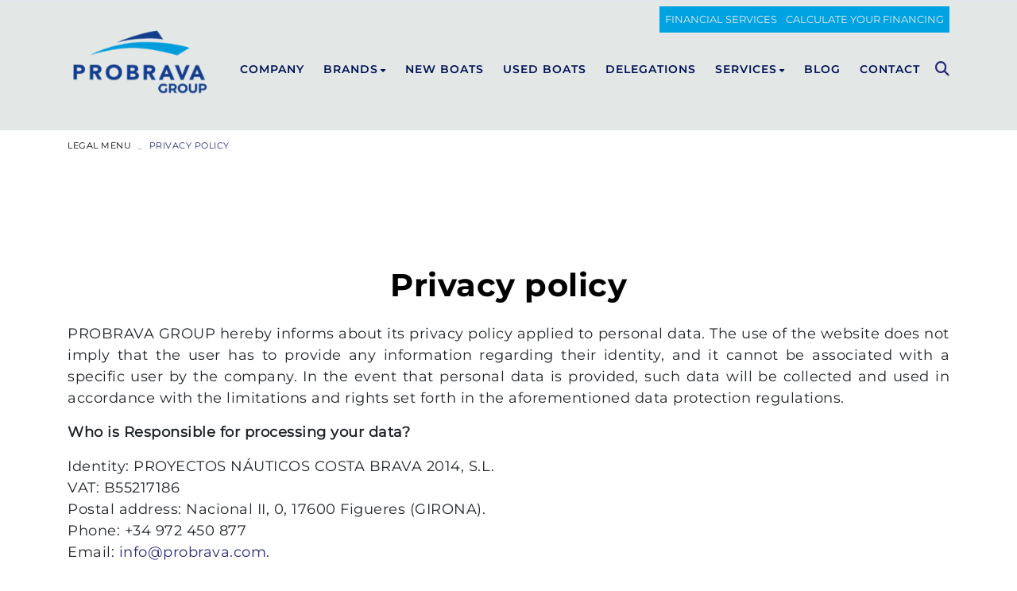

--- FILE ---
content_type: text/html; charset=utf-8
request_url: https://www.probrava.com/en/privacy-policy
body_size: 10814
content:
<!DOCTYPE html>
	<html lang="en">
	<head>



		<meta charset="utf-8" />
	   	<meta http-equiv="X-UA-Compatible" content="IE=edge" />
		<meta name="viewport" content="width=device-width, initial-scale=1.0" />
		<title>Privacy policy - Boats and vessels at Costa Brava – Probrava Group, nautical in Empuriabrava</title>
		<meta name="title" lang="en" content="Privacy policy - Boats and vessels at Costa Brava – Probrava Group, nautical in Empuriabrava" />
<meta name="language" content="en" />
<link rel="alternate" hreflang="es" href="https://www.probrava.com/es/politica-de-privacidad" />
<link rel="alternate" hreflang="x-default" href="https://www.probrava.com/es/politica-de-privacidad" />
<link rel="alternate" hreflang="en" href="https://www.probrava.com/en/privacy-policy" />
<link rel="alternate" hreflang="fr" href="https://www.probrava.com/fr/politique-de-confidentialite" />
<meta name="robots" content="index, follow" />
<meta name="description" lang="en" content="New boats and used boats at Costa Brava, Spain – Probrava Group" />
<meta name="keywords" lang="en" content="new boats, used boats, buy boat, Costa Brava boats, Spain boats, Empuriabrava boats, luxury boats, new yachts, used yachts, boats for sale, buy yachts, Spain yachts" />
<base href="https://www.probrava.com/skin/" />
<link rel="stylesheet" type="text/css" href="/skin/css/blocks.min.css" />
  
		<link rel="shortcut icon" href="/FitxersWeb/584/favicon-probrava.png" />


		<link rel="stylesheet" type="text/css" href="/skin/icons/css/fontawesome-all.min.css"/>

		<link rel="stylesheet" type="text/css" href="/skin/css/slick.css"/>
		<link rel="stylesheet" type="text/css" href="/skin/css/slick-theme.css"/>
    		<link rel="stylesheet" type="text/css" href="/skin/css/blueimp-gallery.min.css"/>

		 <link rel="stylesheet" href="/skin/css/photoswipe/photoswipe.css">

		    <!-- Skin CSS file (styling of UI - buttons, caption, etc.)
		        In the folder of skin CSS file there are also:
		        - .png and .svg icons sprite, 
		        - preloader.gif (for browsers that do not support CSS animations) -->
		<link rel="stylesheet" href="/skin/css/photoswipe/default-skin.css">


		<link rel="stylesheet" type="text/css" href="/skin/css/webnet.css" />
		<link rel="stylesheet" type="text/css" href="/skin/css/print.css" />

		

		<link href="https://fonts.googleapis.com/css2?family=Playfair+Display&display=swap" rel="stylesheet">
		<link href="https://fonts.googleapis.com/css2?family=Montserrat:wght@300;400;600;700;900&display=swap" rel="stylesheet">
<!-- Smartsupp Live Chat script -->
<script type="text/javascript">
var _smartsupp = _smartsupp || {};
_smartsupp.key = '1cb3ae87534434a944afb31b272753f3e7b3e800';
window.smartsupp||(function(d) {
  var s,c,o=smartsupp=function(){ o._.push(arguments)};o._=[];
  s=d.getElementsByTagName('script')[0];c=d.createElement('script');
  c.type='text/javascript';c.charset='utf-8';c.async=true;
  c.src='https://www.smartsuppchat.com/loader.js?';s.parentNode.insertBefore(c,s);
})(document);
</script>
<noscript> Powered by <a href=â€œhttps://www.smartsupp.comâ€ target=â€œ_blankâ€>Smartsupp</a></noscript>

	</head>
	<body class="body-default">
		<form method="post" action="https://www.probrava.com/en/privacy-policy" id="ctl00">
<div class="aspNetHidden">
<input type="hidden" name="__EVENTTARGET" id="__EVENTTARGET" value="" />
<input type="hidden" name="__EVENTARGUMENT" id="__EVENTARGUMENT" value="" />
<input type="hidden" name="__VIEWSTATE" id="__VIEWSTATE" value="/[base64]/X15nket" />
</div>

<script type="text/javascript">
//<![CDATA[
var theForm = document.forms['ctl00'];
if (!theForm) {
    theForm = document.ctl00;
}
function __doPostBack(eventTarget, eventArgument) {
    if (!theForm.onsubmit || (theForm.onsubmit() != false)) {
        theForm.__EVENTTARGET.value = eventTarget;
        theForm.__EVENTARGUMENT.value = eventArgument;
        theForm.submit();
    }
}
//]]>
</script>


<script src="/WebResource.axd?d=6e8jE_wO8PIiH5TX0mpaK83MWrGFn-NAQv3VczH3z6G6HHJSzq7M-W6hTigwTY_pjQ_X04RNhHVgfNXVM1wTE_TL36wk4hcOSvmyLeTGoZA1&amp;t=637814689746327080" type="text/javascript"></script>

<script type="text/javascript">function dummy() { __doPostBack('271DS',''); } </script>
<script src="/ScriptResource.axd?d=[base64]" type="text/javascript"></script>
<div class="aspNetHidden">

	<input type="hidden" name="__VIEWSTATEGENERATOR" id="__VIEWSTATEGENERATOR" value="BEAC69B1" />
</div>	
						<div class="wrap">
<img src="/FitxersWeb/584/logo.png" alt="Logo Empresa" class="img-fluid mx-auto d-print-block d-none" />
				<nav class="navbar navbar-expand-md">
					<div id="headerSup" class="d-none">
					
					</div>	
					<div id="headerInf">
					<div class="container">
							
							<div class="container-logo">
								<a class="navbar-brand" href="/WebNET/comu/linkManagerRedir.aspx?OBJECTE=10&PAGINA=/skin/default.aspx" title="Empresa">
									<img src="/FitxersWeb/584/logo.png" alt="Logo Empresa" class="img-fluid mx-auto" id="logo-general" />
									<img src="/FitxersWeb/584/logo.png" alt="Logo Empresa" class="img-fluid mx-auto" id="logo-interior" />
								</a>
							</div>
						
						<div class="container-menu-webnet">
							<a href="/WebNET/comu/linkManagerRedir.aspx?OBJECTE=170571&PAGINA=/skin/default.aspx" class="btn btn-primary btn-financiacion d-print-none">Calculate your financing</a>
							<a href="/WebNET/comu/linkManagerRedir.aspx?OBJECTE=176060&PAGINA=/skin/default.aspx" class="btn btn-primary btn-servicios d-print-none">FINANCIAL SERVICES</a>

		        				<div class="navbar-collapse offcanvas-collapse d-print-none" id="navbar" role="navigation">
								<div class="container-nav-menu" data-text-todas="VIEW ALL">
	<div class="clearfix d-block d-lg-none">
		<div class="container-titol">
			<span class="titol">Menu</span>
			<div class="float-right">
				<button type="button" class="btn btn-primary btn-sm" data-toggle="offcanvas">
					<span class="text-menu d-none">CLOSE MENU</span>
					<i class="fas fa-times"></i>
				</button>			
			</div>
		</div>	

	</div>	

	<div class="caja-menu"><ul class="nav nav-fill"><li class="nav-item"><a href="/en/company" data-subtitle=""  class="nav-link"><span class="text">Company</span></a>
</li>
<li class="nav-item">
<a href="/en/brands" data-subtitle=""  class="nav-link nav-link-childs"><span class="text">Brands<i class="fa-solid fa-sort-down d-none d-lg-inline-block"></i></span></a>
<i class="fa-solid fa-angle-down d-inline-block d-lg-none"></i>
<div class="column-1 full-width-container">
	<div class="contenidor-columnes nivell2">
		       <ul class="nav flex-column">
				<li class="nav-item"><a href="/en/brands/sealine" data-subtitle=""  class="nav-link nav-link-childs"><span class="text">SEALINE</span></a>
<i class="fa-solid fa-angle-down d-inline-block d-lg-none"></i><div class="nivell3 subcolumn-1">
	<div class="titol-pare d-none">SEALINE</div>
	<div class="nivell3-container">
		<div class="nivell3-columna">
			<ul class="nav flex-column"><li class="nav-item"><a class="nav-link" href="/en/brands/sealine/sport">SPORT</a></li><li class="nav-item"><a class="nav-link" href="/en/brands/sealine/coupe">COUPÉ</a></li><li class="nav-item"><a class="nav-link" href="/en/boats/sealine-f430">FLYBRIDGE</a></li>			</ul>
		</div>	
	</div>
</div>	</li>
	<li class="nav-item"><a href="/en/brands/de-antonio-yachts" data-subtitle=""  class="nav-link nav-link-childs"><span class="text">DE ANTONIO YACHTS</span></a>
<i class="fa-solid fa-angle-down d-inline-block d-lg-none"></i><div class="nivell3 subcolumn-1">
	<div class="titol-pare d-none">DE ANTONIO YACHTS</div>
	<div class="nivell3-container">
		<div class="nivell3-columna">
			<ul class="nav flex-column"><li class="nav-item"><a class="nav-link" href="/en/boats/de-antonio-yachts/e23">E23</a></li><li class="nav-item"><a class="nav-link" href="/en/boats/de-antonio-yachts/d29">D29</a></li><li class="nav-item"><a class="nav-link" href="/en/boats/de-antonio-yachts/d32">D32</a></li><li class="nav-item"><a class="nav-link" href="/en/boats/de-antonio-yachts/d36">D36</a></li><li class="nav-item"><a class="nav-link" href="/en/boats/de-antonio-yachts/d42">D42</a></li><li class="nav-item"><a class="nav-link" href="/en/boats/de-antonio-yachts/d50-open">D50 OPEN</a></li><li class="nav-item"><a class="nav-link" href="/en/boats/de-antonio-yachts/d50-coupe">D50 COUPÉ</a></li><li class="nav-item"><a class="nav-link" href="/en/boats/de-antonio-yachts/d60">D60</a></li>			</ul>
		</div>	
	</div>
</div>	</li>
	<li class="nav-item"><a href="/en/brands/fiart" data-subtitle=""  class="nav-link nav-link-childs"><span class="text">FIART</span></a>
<i class="fa-solid fa-angle-down d-inline-block d-lg-none"></i><div class="nivell3 subcolumn-1">
	<div class="titol-pare d-none">FIART</div>
	<div class="nivell3-container">
		<div class="nivell3-columna">
			<ul class="nav flex-column"><li class="nav-item"><a class="nav-link" href="/en/services/fiart/custom-luxury-boat">CUSTOM LUXURY BOAT</a></li><li class="nav-item"><a class="nav-link" href="/en/services/fiart/walkaround">WALKAROUND</a></li><li class="nav-item"><a class="nav-link" href="/en/services/fiart/classic">CLASSIC</a></li>			</ul>
		</div>	
	</div>
</div>	</li>
	<li class="nav-item"><a href="/en/brands/absolute" data-subtitle=""  class="nav-link nav-link-childs"><span class="text">ABSOLUTE</span></a>
<i class="fa-solid fa-angle-down d-inline-block d-lg-none"></i><div class="nivell3 subcolumn-1">
	<div class="titol-pare d-none">ABSOLUTE</div>
	<div class="nivell3-container">
		<div class="nivell3-columna">
			<ul class="nav flex-column"><li class="nav-item"><a class="nav-link" href="/en/boats/absolute-48-coupe">COUPÉ</a></li><li class="nav-item"><a class="nav-link" href="/en/brands/absolute/flybridge">FLYBRIDGE</a></li><li class="nav-item"><a class="nav-link" href="/en/services/absolute/navetta">NAVETTA</a></li>			</ul>
		</div>	
	</div>
</div>	</li>
	<li class="nav-item"><a href="/en/brands/pacific-craft" data-subtitle=""  class="nav-link nav-link-childs"><span class="text">PACIFIC CRAFT</span></a>
<i class="fa-solid fa-angle-down d-inline-block d-lg-none"></i><div class="nivell3 subcolumn-1">
	<div class="titol-pare d-none">PACIFIC CRAFT</div>
	<div class="nivell3-container">
		<div class="nivell3-columna">
			<ul class="nav flex-column"><li class="nav-item"><a class="nav-link" href="/en/brands/pacific-craft/open">OPEN</a></li><li class="nav-item"><a class="nav-link" href="/en/services/pacific-craft/wa-deck">WA & DECK</a></li><li class="nav-item"><a class="nav-link" href="/en/services/pacific-craft/timonier">TIMONIER</a></li><li class="nav-item"><a class="nav-link" href="/en/boats/pacific-craft-700-day-cruiser">DAY CRUISER</a></li>			</ul>
		</div>	
	</div>
</div>	</li>
	<li class="nav-item"><a href="/en/brands/lomac" data-subtitle=""  class="nav-link nav-link-childs"><span class="text">LOMAC</span></a>
<i class="fa-solid fa-angle-down d-inline-block d-lg-none"></i><div class="nivell3 subcolumn-1">
	<div class="titol-pare d-none">LOMAC</div>
	<div class="nivell3-container">
		<div class="nivell3-columna">
			<ul class="nav flex-column"><li class="nav-item"><a class="nav-link" href="/en/brands/lomac/granturismo">GRANTURISMO</a></li><li class="nav-item"><a class="nav-link" href="/en/brands/lomac/turismo">TURISMO</a></li><li class="nav-item"><a class="nav-link" href="/en/brands/lomac/adrenalina">ADRENALINA</a></li>			</ul>
		</div>	
	</div>
</div>	</li>
	<li class="nav-item"><a href="/en/boats/ryck-280" data-subtitle=""  class="nav-link"><span class="text">RYCK</span></a>				</li>
			</ul>
	</div>										
</div></li>
<li class="nav-item">
<a href="/en/new-boats" data-subtitle=""  class="nav-link"><span class="text">New boats</span></a>
</li>
<li class="nav-item">
<a href="/en/used-boats" data-subtitle=""  class="nav-link"><span class="text">Used boats</span></a>
</li>
<li class="nav-item">
<a href="/en/delegations" data-subtitle=""  class="nav-link"><span class="text">Delegations</span></a>
</li>
<li class="nav-item">
<a href="/en/services" data-subtitle=""  class="nav-link nav-link-childs"><span class="text">Services<i class="fa-solid fa-sort-down d-none d-lg-inline-block"></i></span></a>
<i class="fa-solid fa-angle-down d-inline-block d-lg-none"></i>
<div class="column-1 full-width-container">
	<div class="contenidor-columnes nivell2">
		       <ul class="nav flex-column">
				<li class="nav-item"><a href="/en/services/maintenance" data-subtitle=""  class="nav-link"><span class="text">Maintenance</span></a>	</li>
	<li class="nav-item"><a href="/en/services/wintering" data-subtitle=""  class="nav-link"><span class="text">Wintering</span></a>	</li>
	<li class="nav-item"><a href="/en/services/spare-parts-sales" data-subtitle=""  class="nav-link"><span class="text">Spare parts sales</span></a>	</li>
	<li class="nav-item"><a href="/en/services/carpentry-upholstery-and-painting" data-subtitle=""  class="nav-link"><span class="text">Carpentry, upholstery and painting</span></a>	</li>
	<li class="nav-item"><a href="/en/services/fiberglass" data-subtitle=""  class="nav-link"><span class="text">Fiberglass</span></a>	</li>
	<li class="nav-item"><a href="/en/services/transport-of-boats" data-subtitle=""  class="nav-link"><span class="text">Transport of boats</span></a>	</li>
	<li class="nav-item"><a href="/en/services/insurance-and-financing" data-subtitle=""  class="nav-link"><span class="text">Insurance and financing</span></a>	</li>
	<li class="nav-item"><a href="/en/services/administration" data-subtitle=""  class="nav-link"><span class="text">Administration</span></a>	</li>
	<li class="nav-item"><a href="/en/services/private-transfer" data-subtitle=""  class="nav-link"><span class="text">Private transfer</span></a>				</li>
			</ul>
	</div>										
</div></li>
<li class="nav-item">
<a href="/en/blog" data-subtitle=""  class="nav-link"><span class="text">Blog</span></a>
</li>
<li class="nav-item">
<a href="/en/contact" data-subtitle=""  class="nav-link"><span class="text">Contact</span></a>
				</li></ul></div>
<div class="container-telf-lang">
	<div class="telfCap"><div id="gpi-telf-copy-md"></div></div>
	<div class="mailCap"><div id="gpi-mail-copy-md"></div></div>	
	<div id="gpi-idiomes-copy" class="container-lang"></div>
</div>

</div>
<div class="back-drop d-block d-lg-none"></div>
							</div>
							
							<div class="caixaBuscador collapse d-print-none">
								<div class="searcher-overlay d-print-none"></div>	
								<div id="searcher" class="input-group form-label-group" data-placeholder="Find what you're looking for ...">
	<input name="271DS$FORM$SEARCH" type="text" maxlength="250" id="SEARCH" class="form-control" size="20" onKeyPress="return checkEnter(event, &#39;271DS$FORM$[SUBMIT]$ctl01&#39;);" />
	<label>Find what you're looking for ...</label>
	<div class="input-group-append">
		<span class="input-group-text"><span id="[SUBMIT]"><a class="btn btn-primary" href="javascript:__doPostBack(&#39;271DS$FORM$[SUBMIT]$ctl01&#39;,&#39;&#39;)">Search<i class="fas fa-search"></i></a></span></span>
  	</div>

	<div id="top-results"></div>
	<div id="show-results-searcher" class="d-none">
		
		<div id="inside-container-search">
			<div id="back-pane-results"></div>
			<div class="loading-search d-none"><div class="loader"></div></div>
			<div id="no-results-found" class="d-none text-center no-items">
				<i class="fas fa-exclamation-circle"></i>
				<div class="text">No related articles found.</div>
			</div>
		</div>
	</div>
</div>
							</div>
							<div class="container-search-shop-login d-print-none"></div>
							<div id="headerBuscador" class="d-print-none" data-toggle="collapse" href=".caixaBuscador">
								<i class="fa fa-search" aria-hidden="true"></i>
							</div>	

							<div class="d-lg-none d-block boto-menu">
								<button class="navbar-toggler d-lg-none d-md-inline" type="button" data-toggle="offcanvas" data-target="#navbarCollapse" aria-controls="navbarCollapse" aria-expanded="false" aria-label="Toggle navigation">
			       						<span class="menu-btn-icon"></span>
									<span class="menu-btn-icon"></span>
									<span class="menu-btn-icon"></span>
                    								
								
					        		</button>

								
							</div>
							<div class="container-lang lang-copy d-md-block d-none"><ul id="idiomes" class="nav justify-content-end"><li class="nav-item"><a class="nav-link" href="https://www.probrava.com/es/politica-de-privacidad">ES</a></li><li class="nav-item active">EN</li><li class="nav-item"><a class="nav-link" href="https://www.probrava.com/fr/politique-de-confidentialite">FR</a></li></ul></div>
						</div>
					</div>	
					</div>
      				</nav>
				<header>
					<div id="banner-interior" class="carousel slide carousel-fade d-print-none" data-ride="carousel">
						<div class="mascara-banner-interior"></div>
					</div>
				</header>
			</div>	
		<main role="main">
				
			<div class="container">
				<div id="navi" class="d-print-none">
					<div class="row">
						<div class="col-xl-9 col-lg-9 col-md-9 col-sm-8 col-12">
							<nav aria-label="breadcrumb">
	<ol class="breadcrumb"><li class="breadcrumb-item"><a href="/en/legal-menu">LEGAL MENU</a></li><li class="breadcrumb-item active"  aria-current="page">Privacy policy</li>	</ol>
</nav>
						</div>
					</div>
				</div>

			</div>
				<div class="container-contingut">
					<div id="contingut-default"><script type="text/javascript">
//<![CDATA[
Sys.WebForms.PageRequestManager._initialize('ctl01', 'ctl00', ['tctl02','ctl02'], [], [], 90, '');
//]]>
</script>
<div id="ctl02">
	<span style="display:none"><span></span></span><span id="ctl07" style="visibility:hidden;display:none;"></span>
</div><div class="block" style="  margin-top:0px;">
<div class="container">
  

          <div class=" gpi-contingut-wrapper">
 			
          
          
          
          <h2 class="titolContingut wow flipInX  "  data-wow-delay=".3s">Privacy policy</h2>
          
          
         


          <div class="gpi-contingut gpi-container-content"><p style="text-align: justify;">PROBRAVA GROUP hereby informs about its privacy policy applied to personal data. The use of the website does not imply that the user has to provide any information regarding their identity, and it cannot be associated with a specific user by the company. In the event that personal data is provided, such data will be collected and used in accordance with the limitations and rights set forth in the aforementioned data protection regulations.</p>

<p style="text-align: justify;"><strong>Who is Responsible for processing your data?</strong></p>

<p style="text-align: justify;">Identity: PROYECTOS N&Aacute;UTICOS COSTA BRAVA 2014, S.L.<br />
VAT: B55217186<br />
Postal address: Nacional II, 0, 17600 Figueres (GIRONA).<br />
Phone: +34 972 450 877<br />
Email:&nbsp;<a href="mailto:info@probrava.com">info@probrava.com</a>.</p>

<p style="text-align: justify;"><strong>For what purpose do we process your personal data?</strong></p>

<p style="text-align: justify;">At PROBRAVA GROUP we use your personal data to respond to requests sent through the website, as well as to manage registration for events or any activity offered on the website.<br />
Additionally, we will keep you informed about new services and activities of the entity.</p>

<p style="text-align: justify;"><strong>What is the legitimacy for the processing of your data?</strong></p>

<p style="text-align: justify;">The legal basis for the processing of your data is pre-contractual management and consent.</p>

<p style="text-align: justify;"><strong>To which recipients will your data be communicated?</strong></p>

<p style="text-align: justify;">Personal data will not be provided to third parties except legal obligation.</p>

<p style="text-align: justify;"><strong>How long will we keep your data?</strong></p>

<p style="text-align: justify;">The data will be kept for the time necessary for the management of the training and/or event for which you subscribe. Subsequently, your data will be used to send you information about the company that may be of interest to you and will be cancelled when you unsubscribe from our communications.</p>

<p style="text-align: justify;"><strong>What are your rights when you provide us with your data?</strong></p>

<p style="text-align: justify;">Any person has the right to obtain confirmation as to whether we are processing personal data concerning them or not. Interested parties have the right to access their personal data, as well as to request the rectification of inaccurate data or, where appropriate, to request its deletion when, among other reasons, the data is no longer necessary for the purposes for which it was collected. By email with a copy of ID to info@probrava.com.&nbsp;info@probrava.com.</p>

<p style="text-align: justify;">In certain circumstances, interested parties may request the limitation of the processing of their data, in which case we will only keep them for the exercise or defense of claims.<br />
Remember that you can file a complaint with the supervisory authority.</p>

<p style="text-align: justify;"><strong>How have we obtained your data?</strong></p>

<p style="text-align: justify;">The personal data we process has been provided directly by the interested party through the different forms available on the website. Only identifying data and email will be processed.</p>
</div>

          </div>
  </div>
       </div> </div>
				</div>
		</main>

			<footer id="footer" class="d-print-none">
				<div class="container">
					<div class="row">
						
						<div class="col-lg-4 col-md-4 col-12">
							<div class="container-mail-tel-icons">
								
									<div class="element-mail-tel">

										<a href='mailto:info@probrava.com'>


											
												<i aria-hidden="true" class="fa-regular fa-envelope"></i>
											
										</a>

									</div>
								
									<div class="element-mail-tel">

										<a href="tel:972450877">


											
												<i aria-hidden="true" class="fa-solid fa-phone"></i>
																															
										</a>

									</div>

								

							</div>	
							<div class="container-img-global">
								<a href="https://www.globallusso.com" target="_blank"><img src="/FitxersWeb/584/global-lusso-web-corporativa-03.svg" class="img-fluid"></a>
							</div>
						</div>
						<div class="col-lg-4 col-md-4">
							<div class="logo-pie"><p style="text-align:center"><img alt="" class="img-fluid mx-auto" src="/FitxersWeb/584/logo-interior.png" style="height: 111px; width: 225px;" /></p>
</div>
						</div>
						<div class="col-lg-4 col-md-4 col-xs-12">
							<div class="xarxesPeu"><div><a data-placement="bottom" data-toggle="tooltip" href="https://www.instagram.com/probravagroup/" target="_blank" title="instagram"><i class="fa-brands fa-instagram">&nbsp;&nbsp;</i>INSTAGRAM</a></div>

<div><a data-placement="bottom" data-toggle="tooltip" href="https://www.facebook.com/probravagroup/?locale=es_ES" target="_blank" title="facebook"><i class="fa-brands fa-facebook-f">&nbsp;&nbsp;</i>FACEBOOK</a></div>

<div><a data-placement="bottom" data-toggle="tooltip" href="https://www.youtube.com/@probravagroup" target="_blank" title="youtube"><i class="fa-brands fa-youtube">&nbsp;&nbsp;</i>YOUTUBE</a></div>
</div>
							<div class="dadesPeu d-none" id="address">	
								<div class="container-dadesPeu">
									<div class="titolFooter">Contact us</div>
									<div class="div-dadesPeu">
										<div>
											<i class="fa-solid fa-location-dot"></i>
											<div class="cont-dades">
												<div class="subtitle-pie">Visit us</div>
												<div class="adreca-content">
													
												</div>	
											</div>
										</div>	
										<div>
											<i class="fa-solid fa-envelope"></i>
											<div class="cont-dades">
												<div class="subtitle-pie">Email us</div>
												<div class="adreca-content gpi-mail">
													
												</div>	
											</div>
										</div>	
										<div>
											<i class="fa-solid fa-phone"></i>
											<div class="cont-dades">
												<div class="subtitle-pie">Call us</div>
												<div class="adreca-content gpi-telf">
													
												</div>		
											</div>
										</div>	

									</div>
									
									
									
									
								</div>			
							</div>
						</div>		
					</div>
					<div class="row">
						<div class="col-12 menu-sec">
							<nav class="nav" role="navigation"><a class="nav-link" href="/en/cookies-policy">Cookies policy</a><a class="nav-link" href="/en/legal-notice">Legal notice</a><a class="nav-link" href="/en/conditions">Conditions</a><a class="nav-link active" href="/en/privacy-policy">Privacy policy</a></nav>
						</div>
					</div>
				</div>
				<div class="credits">
						<div class="container">
							<div class="row">
								<div class="menu-sec col-md-6 col-sm-6 col-12">
									
								</div>
								<div class="col-md-6 col-sm-6 col-12 text-md-right text-center">
									<div class="distribuidor"><p><a href="www.ohcomunicacio.cat" target="_blank"><img alt="" src="/FitxersWeb/584/logo-oh-comunicacio.png" style="width: 100px; height: 59px;" /></a></p>
</div>
									<div class="creditsWebnet text-right"><a href="http://www.gpisoftware.com" target="_blank" title="GPI Software - Internet & Web Solutions"><img src="/skin/images/logowebnet.png" style="border:none;" class="peuLogo" alt="GPI software - Internet & Web Solutions" /></a></div>
								</div>
							</div>
						</div>
				</div>
			</footer>



			<div id="videoModal" class="modal fade" tabindex="-1" role="dialog" aria-labelledby="videoModalLabel" aria-hidden="true" >
    				<div class="modal-dialog">
					<div class="modal-content">
	        				<div class="modal-header">
							<div class="modal-title"></div>
                					<button type="button" class="close" data-dismiss="modal" aria-hidden="true"><i class="fa fa-times"></i></button>
							
            					</div>
        	    				<div class="modal-body">
                					<iframe width="400" height="300" frameborder="0" allowfullscreen=""></iframe>
	            				</div>
        				</div>
    				</div>
			</div>
	
			<div id="bannerModal" class="modal fade" tabindex="-1" role="dialog" aria-labelledby="bannerModalLabel" aria-hidden="true" data-inputDies="1">
    				<div class="modal-dialog">
					<div class="modal-content">
               					<button type="button" class="close" data-dismiss="modal" aria-hidden="true"><i class="fa fa-times-circle"></i></button>
        	    				<div class="modal-body">
         					      
	            				</div>
        				</div>
    				</div>
			</div> 

			<div id="blueimp-gallery" class="blueimp-gallery blueimp-gallery-controls">
    				<div class="slides"></div>
    				<div class="title"></div>
    				<a class="prev"><i class="fa fa-angle-left"></i></a>
    				<a class="next"><i class="fa fa-angle-right"></i></a>
    				<a class="close"><i class="fa fa-times"></i></a>
    				<a class="play-pause"></a>
    				<ol class="indicator"></ol>
			</div>

			<div class="progress-wrap">
				 <svg class="progress-circle svg-content" width="100%" height="100%" viewBox="-1 -1 102 102">
					<path d="M50,1 a49,49 0 0,1 0,98 a49,49 0 0,1 0,-98" />
				</svg>
			</div>


			<link rel="stylesheet" type="text/css" href="/skin/css/animate.min.css">

			<script type="text/javascript" src="/skin/js/jquery-3.3.1.min.js"></script>
			<script type="text/javascript" src="/skin/js/popper.min.js"></script>
			<script type="text/javascript" src="/skin/js/bootstrap.bundle.min.js"></script>
			<script type="text/javascript" src="/skin/js/wow.min.js"></script>
			<script type="text/javascript" src="/skin/js/jquery.lazy.min.js"></script>
			<script type="text/javascript" src="/skin/js/jquery.selectric.min.js"></script>
			<script type="text/javascript" src="/skin/js/paraxify.js"></script>
			<script type="text/javascript" src="/skin/js/slick.min.js"></script>
			<script type="text/javascript" src="/skin/js/jquery.matchHeight.js"></script>
			<script src="/skin/js/jquery.blueimp-gallery.min.js"></script>
			<script src="/skin/js/back-top-scroll-indicator.js"></script>
			<script src="/skin/js/photoswipe/photoswipe.min.js"></script>
			<script src="/skin/js/photoswipe/photoswipe-ui-default.min.js"></script>
			<script src="/skin/js/masonry.pkgd.min.js"></script>

    			<script type="text/javascript" src="/skin/js/webnet.js"></script>

		
<script type="text/javascript"> function MicroNETWebEnableDisable ( _control, _enable, _disabledText, _enabledText ) { if ( _enable == true ) { _control.readOnly = false; _control.value = _enabledText; _control.onfocus = null; } else { _control.readOnly = true; _control.value = _disabledText; _control.onfocus = _control.blur; }; } function MicroNETWebEnableDisable_radioButton ( _control, _enable, _enabledOption ) {var myList;myList = _control.getElementsByTagName ('input'); if ( _enable == true )  {_control.disabled = false;_control.onfocus = null;for ( var contador=0; contador < myList.length; contador++)if (myList [contador].type == 'radio')if (myList [contador].value == _enabledOption)myList [contador].checked = true;else myList [contador].checked = false;} else {_control.disabled = true;_control.onfocus = _control.blur;for ( var contador=0; contador < myList.length; contador++)if (myList [contador].type == 'radio')myList [contador].checked = false;}} </script><script type="text/javascript"> function MicroNETWebAssignValue ( _control, _enable, _disabledText, _enabledText ) { if ( _enable == true ) { _control.value = _enabledText; } else { _control.value = _disabledText; } } </script><script type="text/javascript"> function checkEnter(e, submitInput) { var characterCode; if (e && e.which) {e=e; characterCode=e.which;} else { e=event; characterCode=e.keyCode;}if (characterCode==13){ __doPostBack(submitInput, '');return false;} else { return true; }}</script>
<script src="/skin/js/blocks.js" type="text/javascript"></script><script type="text/javascript">
function add_option (select_id, text) { var select = document.getElementById(select_id); select.options[select.options.length] = new Option(text);}
function clear_combo (select_id) {var select = document.getElementById(select_id);select.options.length = 0; }
function load_combo (select_id, option_array) {for (var i = 0; i < option_array.length; i++) { add_option (select_id, option_array[i]);}}
function select_combo (select_id, val) { var mySelect = document.getElementById(select_id);var i;for (i = 0; i<=mySelect.length-1; i++) {if (mySelect.options[i].value == val) { mySelect.selectedIndex = i; }}}</script>
<script type="text/javascript">
//<![CDATA[
Sys.Application.add_init(function() {
    $create(Sys.UI._Timer, {"enabled":true,"interval":900000,"uniqueID":"ctl07"}, null, null, $get("ctl07"));
});
//]]>
</script>
</form>		
	</body>
</html>

--- FILE ---
content_type: text/css; charset=utf-8
request_url: https://www.probrava.com/skin/css/blocks.min.css
body_size: 14662
content:
.block{padding-top:120px;padding-bottom:120px}.block .titolContingut.no-margin-bottom{margin-bottom:0}.block .titolContingut.no-margin-bottom + .gpi-contingut{margin-top:20px}.gpi-contingut-wrapper h3.descripcioContingut{font-size:18px;margin-top:0}.gpi-contingut-wrapper .gpi-contingut{text-align:justify}.block .gpi-container-content p:last-child{margin-bottom:0}
.block-2cols{padding-top:120px;padding-bottom:120px}.block-2cols .titolContingut.no-margin-bottom{margin-bottom:0}.block-2cols .titolContingut.no-margin-bottom +.row + .col-lg-6 + .gpi-contingut{margin-top:20px}@media (max-width:767px){.block-2cols{padding-left:0 !important;padding-right:0 !important}}
.block2-2{padding:80px 0}.block2-2 > div:nth-child(3n+1){clear:both}.block2-2 .item-padding{margin-top:30px;margin-bottom:30px}.block2-2 .item{margin-bottom:30px;box-shadow:0 15px 30px 0 rgb(35 92 81 / 25%);background:#FFFFFF;border-radius:5px;padding:15px 22px 15px;transition:all .4s ease-out 0s}.block2-2 .item:hover{background:#FFFFFF}.block2-2 .item.item-picto{padding:50px 30px 30px}.block2-2 .item article{position:relative;overflow:hidden}.block2-2 .item article .block-content{position:relative;display:inline-block;vertical-align:middle;box-sizing:border-box;padding:22px 0 12px;transition:transform .3s cubic-bezier(0,0,.5,.99)}.block2-2 .item > a{display:block}.block2-2 .item .block-content .container-picto i{font-size:70px;color:#00A3E2;margin-bottom:18px;text-align:left;transition:0.5s}.block2-2 .item:hover .block-content .container-picto i{color:#FFFFFF}.block2-2 .item .titol h2,.block2-2 .item .titol h2 a{text-align:left;color:#9BA4AB;text-transform:none;letter-spacing:0.5px;margin:0;font-size:22px;margin-bottom:2px;margin-top:20px;transition:all 0.3s}.block2-2 .item:hover .titol h2 a,.block2-2 .item:hover .titol h2{color:#9BA4AB}.block2-2 .descrip h3{font-size:20px;color:#B9BFC4;text-align:left;letter-spacing:0.25px;line-height:24px;margin-top:0;margin-bottom:0}.block2-2 .item:hover .descrip h3,.block2-2 .item:hover .descrip h3 a{color:#B9BFC4}.block2-2 .item a .gpi-img-wrapper{position:relative;overflow:hidden}.block2-2 .item:nth-child(3n+1){clear:both}.block2-2 .gpi-img-home{display:block}
.container-block2-3{position:relative}.container-block2-3.hasImage{margin-top:70px;padding-top:170px !important;padding-bottom:200px !important}.img-fons-block2-3{position:absolute;top:0;left:0;height:100%;width:100%;background-position:top;background-repeat:no-repeat;background-size:auto;z-index:0}.block2-3{padding:80px 0}.block2-3 > div:nth-child(3n+1){clear:both}.block2-3 .item-padding{margin-top:30px;margin-bottom:30px}.block2-3 .item{margin-bottom:30px;background:#FFFFFF;background:transparent;border-radius:5px;padding:15px 22px 15px;transition:all .4s ease-out 0s}.block2-3 .item:hover{}.block2-3 .item.item-picto{padding:50px 30px 30px}.block2-3 .item article{position:relative;overflow:hidden}.block2-3 .item article .block-content{position:relative;display:inline-block;vertical-align:middle;box-sizing:border-box;padding:22px 0 12px;transition:transform .3s cubic-bezier(0,0,.5,.99)}.block2-3 .item > a{display:block}.block2-3 .item .block-content .container-picto i{font-size:70px;color:#00A3E2;margin-bottom:18px;text-align:left;transition:0.5s}.block2-3 .item:hover .block-content .container-picto i{color:#FFFFFF}.block2-3 .item .titol h2,.block2-3 .item .titol h2 a{text-align:left;color:#9BA4AB;text-transform:none;letter-spacing:0.5px;margin:0;font-size:22px;margin-bottom:2px;margin-top:20px;transition:all 0.3s;font-weight:normal}.block2-3 .item:hover .titol h2 a,.block2-3 .item:hover .titol h2{color:#9BA4AB}.block2-3 .descrip h3{font-size:20px;color:#B9BFC4;text-align:left;letter-spacing:0.25px;line-height:1.2;margin-top:40px;margin-bottom:0}.block2-3 .item:hover .descrip h3,.block2-3 .item:hover .descrip h3 a{color:#B9BFC4}.block2-3 .item .gpi-img-wrapper{position:relative;overflow:hidden;padding:0 30%;margin-bottom:50px}.block2-3 .item:nth-child(3n+1){clear:both}.block2-3 .gpi-img-home{display:block}@media (max-width:1200px){.block2-3 .descrip h3{font-size:17px}.block2-3 .item .titol h2,.block2-3 .item .titol h2 a{font-size:22px}.container-block2-3.hasImage{padding-bottom:110px !important}}@media (max-width:991px){.container-block2-3.hasImage{padding-bottom:30px !important}}
.block2-4{padding:80px 0}.block2-4 > div:nth-child(3n+1){clear:both}.block2-4 .item-padding{margin-top:30px;margin-bottom:30px}.block2-4 .item{margin-bottom:30px;box-shadow:0 15px 30px 0 rgb(35 92 81 / 25%);background:#FFFFFF;border-radius:5px;padding:15px 22px 15px;transition:all .4s ease-out 0s}.block2-4 .item:hover{background:#FFFFFF}.block2-4 .item.item-picto{padding:50px 30px 30px}.block2-4 .item article{position:relative;overflow:hidden}.block2-4 .item article .block-content{position:relative;display:inline-block;vertical-align:middle;box-sizing:border-box;padding:22px 0 12px;transition:transform .3s cubic-bezier(0,0,.5,.99)}.block2-4 .item article .block-content.si-image{padding:0;padding-bottom:35px}.block2-4 .item > a{display:block}.block2-4 .item .block-content .container-picto i{font-size:70px;color:#00A3E2;margin-bottom:18px;text-align:left;transition:0.5s}.block2-4 .item:hover .block-content .container-picto i{color:#FFFFFF}.block2-4 .item .titol h2,.block2-4 .item .titol h2 a{text-align:left;color:#9BA4AB;text-transform:none;letter-spacing:0.5px;margin:0;font-size:22px;margin-bottom:2px;margin-top:20px;transition:all 0.3s}.block2-4 .item:hover .titol h2 a,.block2-4 .item:hover .titol h2{color:#9BA4AB}.block2-4 .descrip h3{font-size:20px;color:#B9BFC4;text-align:left;letter-spacing:0.25px;line-height:24px;margin-top:0;margin-bottom:0}.block2-4 .item:hover .descrip h3,.block2-4 .item:hover .descrip h3 a{color:#B9BFC4}.block2-4 .item a .gpi-img-wrapper{position:relative;overflow:hidden;min-height:200px;max-height:200px;display:flex;align-items:center}.block2-4 .item:nth-child(3n+1){clear:both}.block2-4 .gpi-img-home{display:block}
.block2-6{padding:80px 0}.block2-6 > div:nth-child(3n+1){clear:both}.block2-6 .item-padding{margin-top:30px;margin-bottom:30px}.block2-6 .item{margin-bottom:30px;box-shadow:0 15px 30px 0 rgb(35 92 81 / 25%);background:#FFFFFF;border-radius:5px;padding:15px 22px 15px;transition:all .4s ease-out 0s}.block2-6 .item:hover{background:#FFFFFF}.block2-6 .item.item-picto{padding:50px 30px 30px}.block2-6 .item article{position:relative;overflow:hidden}.block2-6 .item article .block-content{position:relative;display:inline-block;vertical-align:middle;box-sizing:border-box;padding:22px 0 12px;transition:transform .3s cubic-bezier(0,0,.5,.99)}.block2-6 .item > a{display:block}.block2-6 .item .block-content .container-picto i{font-size:58px;color:#00A3E2;margin-bottom:18px;text-align:center;transition:0.5s}.block2-6 .item:hover .block-content .container-picto i{color:#FFFFFF}.block2-6 .item .titol h2,.block2-6 .item .titol h2 a{text-align:center;color:#9BA4AB;text-transform:none;letter-spacing:0.5px;margin:0;font-size:16px;margin-bottom:2px;margin-top:20px;transition:all 0.3s}.block2-6 .item:hover .titol h2 a,.block2-6 .item:hover .titol h2{color:#9BA4AB}.block2-6 .item a .gpi-img-wrapper{position:relative;overflow:hidden}.block2-6 .item:nth-child(3n+1){clear:both}.block2-6 .gpi-img-home{display:block}
.block3-1{padding:90px 0 120px}.block3-1 .row{margin:0;overflow:hidden}.block3-1 .item{padding:0;margin:0;overflow:hidden;position:relative;display:flex;background-position:center center;background-repeat:no-repeat;background-size:cover}.block3-1 .destacats-home{position:relative;overflow:hidden;padding:70px 40px;height:100%;background-color:#FFFFFF;border:1px solid #EEEEEE;width:100%;-webkit-transition:all 0.4s;-o-transition:all 0.4s;transition:all 0.4s}.block3-1 .destacats-home:hover{background-color:rgba(0,0,0,0.4);}.block3-1 .destacats-home .num-b3{font-size:40px;margin-bottom:30px;color:transparent;-webkit-text-stroke:1px #00A3E2;-webkit-transition:all 0.4s;-o-transition:all 0.4s;transition:all 0.4s}.block3-1 .destacats-home:hover .num-b3{-webkit-text-stroke:1px #E3E7E5}.block3-1 .destacats-home .picto-b3 i{font-size:60px;margin-bottom:30px;color:#00A3E2;-webkit-transition:all 0.4s;-o-transition:all 0.4s;transition:all 0.4s}.block3-1 .destacats-home:hover .picto-b3 i{color:#E3E7E5}.block3-1 .destacats-home h2{margin:0;font-size:34px;color:#FFFFFF;letter-spacing:0.5px;margin-bottom:20px;-webkit-transition:all 0.4s;-o-transition:all 0.4s;transition:all 0.4s}.block3-1 .destacats-home:hover h2{color:#FFFFFF !important}.block3-1 .destacats-home h3{margin:0;font-size:15px;color:#FFFFFF;letter-spacing:0.25px;-webkit-transition:all 0.4s;-o-transition:all 0.4s;transition:all 0.4s;line-height:30px}.block3-1 .destacats-home:hover h3{color:#FFFFFF !important}.block3-1 .destacats-home a.btn-more{margin-top:30px !important;display:block;font-size:12px;text-transform:uppercase;letter-spacing:1px;color:#FFFFFF;-webkit-transition:all 0.4s;-o-transition:all 0.4s;transition:all 0.4s}.block3-1 .destacats-home:hover a.btn-more{color:#E3E7E5}.block3-1 .destacats-home:hover a.btn-more:hover{color:#FFFFFF}@media (min-width:1401px) and (max-width:1600px){}@media (max-width:1200px){.block3-1 .destacats-home{padding:50px 20px}}@media (max-width:991px){.block3-1 .destacats-home{padding:50px 30px}}@media (min-width:576px) and (max-width:767px){.block3-1 .destacats-home{width:100%}}
.block3-2{padding:14px 0 120px;overflow:hidden}.block3-2 .row{margin:0;overflow:hidden;justify-content:space-between}.block3-2 .item{padding:0;margin:0;overflow:hidden;position:relative;display:flex;background-position:center center;background-repeat:no-repeat;background-size:cover;flex:0 0 49.55%}.block3-2 .destacats-home{position:relative;overflow:hidden;width:100%;padding:390px 40px 90px;height:100%;background-color:transparent;border:0 solid #EEEEEE;-webkit-transition:all 0.4s;-o-transition:all 0.4s;transition:all 0.4s}.block3-2 .destacats-home:hover{background-color:rgba(0,0,0,0.4);}.block3-2 .destacats-home .num-b3{font-size:40px;margin-bottom:30px;color:transparent;-webkit-text-stroke:1px #00A3E2;-webkit-transition:all 0.4s;-o-transition:all 0.4s;transition:all 0.4s}.block3-2 .destacats-home:hover .num-b3{-webkit-text-stroke:1px #E3E7E5}.block3-2 .destacats-home .picto-b3 i{font-size:60px;margin-bottom:30px;color:#00A3E2;-webkit-transition:all 0.4s;-o-transition:all 0.4s;transition:all 0.4s}.block3-2 .destacats-home:hover .picto-b3 i{color:#E3E7E5}.block3-2 .destacats-home h2{margin:0;font-size:34px;color:#FFFFFF;letter-spacing:2px;margin-bottom:20px;-webkit-transition:all 0.4s;-o-transition:all 0.4s;transition:all 0.4s}.block3-2 .destacats-home:hover h2{color:#FFFFFF !important}.block3-2 .destacats-home h3{margin:0;font-size:15px;color:#FFFFFF;letter-spacing:0.25px;-webkit-transition:all 0.4s;-o-transition:all 0.4s;transition:all 0.4s;line-height:30px}.block3-2 .destacats-home:hover h3{color:#FFFFFF !important}.block3-2 .destacats-home a.btn-more{margin-top:30px !important;display:block;font-size:22px;text-transform:uppercase;letter-spacing:1px;color:#FFFFFF;-webkit-transition:all 0.4s;-o-transition:all 0.4s;transition:all 0.4s}.block3-2 .destacats-home:hover a.btn-more{color:#E3E7E5}.block3-2 .destacats-home:hover a.btn-more:hover{color:#FFFFFF}.block3-2 .destacats-home a.btn-more i{font-size:24px;margin-left:8px}@media (max-width:1200px){.block3-2 .destacats-home{padding:50px 20px}.block3-2 .destacats-home h2{font-size:30px}.block3-2 .destacats-home a.btn-more{font-size:19px}}@media (max-width:991px){.block3-2 .destacats-home{padding:50px 30px}}@media (min-width:576px) and (max-width:767px){.block3-2 .destacats-home{width:100%}}@media (max-width:767px){.block3-2 .item{flex:0 0 100%;margin-bottom:14px}}
.block3-3{padding:90px 0 120px}.block3-3 .row{margin:0;overflow:hidden}.block3-3 .item{padding:0;margin:0;overflow:hidden;position:relative;display:flex;background-position:center center;background-repeat:no-repeat;background-size:cover}.block3-3 .destacats-home{position:relative;overflow:hidden;width:100%;padding:70px 40px;height:100%;background-color:#FFFFFF;border:1px solid #EEEEEE;border-right:0;-webkit-transition:all 0.4s;-o-transition:all 0.4s;transition:all 0.4s}.block3-3 .destacats-home:hover{background-color:rgba(0,0,0,0.4);}.block3-3 .destacats-home .num-b3{font-size:40px;margin-bottom:30px;color:transparent;-webkit-text-stroke:1px #00A3E2;-webkit-transition:all 0.4s;-o-transition:all 0.4s;transition:all 0.4s}.block3-3 .destacats-home:hover .num-b3{-webkit-text-stroke:1px #E3E7E5}.block3-3 .destacats-home .picto-b3 i{font-size:60px;margin-bottom:30px;color:#00A3E2;-webkit-transition:all 0.4s;-o-transition:all 0.4s;transition:all 0.4s}.block3-3 .destacats-home:hover .picto-b3 i{color:#E3E7E5}.block3-3 .destacats-home h2{margin:0;font-size:34px;color:#FFFFFF;letter-spacing:0.5px;margin-bottom:20px;-webkit-transition:all 0.4s;-o-transition:all 0.4s;transition:all 0.4s}.block3-3 .destacats-home:hover h2{color:#FFFFFF !important}.block3-3 .destacats-home h3{margin:0;font-size:15px;color:#FFFFFF;letter-spacing:0.25px;-webkit-transition:all 0.4s;-o-transition:all 0.4s;transition:all 0.4s;line-height:30px}.block3-3 .destacats-home:hover h3{color:#FFFFFF !important}.block3-3 .destacats-home a.btn-more{margin-top:30px !important;display:block;font-size:12px;text-transform:uppercase;letter-spacing:1px;color:#FFFFFF;-webkit-transition:all 0.4s;-o-transition:all 0.4s;transition:all 0.4s}.block3-3 .destacats-home:hover a.btn-more{color:#E3E7E5}.block3-3 .destacats-home:hover a.btn-more:hover{color:#FFFFFF}@media (max-width:1200px){.block3-3 .destacats-home{padding:50px 20px}}@media (max-width:991px){.block3-3 .destacats-home{padding:50px 30px}}@media (min-width:576px) and (max-width:767px){.block3-3 .destacats-home{width:100%}}
.block3-4{padding:90px 0 120px}.block3-4 .row{margin:0;overflow:hidden}.block3-4 .item{padding:0;margin:0;overflow:hidden;position:relative;display:flex;background-position:center center;background-repeat:no-repeat;background-size:cover}.block3-4 .destacats-home{position:relative;overflow:hidden;width:100%;padding:70px 40px;height:100%;background-color:#FFFFFF;border:1px solid #EEEEEE;border-right:0;-webkit-transition:all 0.4s;-o-transition:all 0.4s;transition:all 0.4s}.block3-4 .destacats-home:hover{background-color:rgba(0,0,0,0.4)}.block3-4 .destacats-home .num-b3{font-size:40px;margin-bottom:30px;color:transparent;-webkit-text-stroke:1px #00A3E2;-webkit-transition:all 0.4s;-o-transition:all 0.4s;transition:all 0.4s}.block3-4 .destacats-home:hover .num-b3{-webkit-text-stroke:1px #E3E7E5}.block3-4 .destacats-home .picto-b3 i{font-size:60px;margin-bottom:30px;color:#00A3E2;-webkit-transition:all 0.4s;-o-transition:all 0.4s;transition:all 0.4s}.block3-4 .destacats-home:hover .picto-b3 i{color:#E3E7E5}.block3-4 .destacats-home h2{margin:0;font-size:34px;color:#FFFFFF;letter-spacing:0.5px;margin-bottom:20px;-webkit-transition:all 0.4s;-o-transition:all 0.4s;transition:all 0.4s}.block3-4 .destacats-home:hover h2{color:#FFFFFF !important}.block3-4 .destacats-home h3{margin:0;font-size:15px;color:#FFFFFF;letter-spacing:0.25px;-webkit-transition:all 0.4s;-o-transition:all 0.4s;transition:all 0.4s;line-height:30px}.block3-4 .destacats-home:hover h3{color:#FFFFFF !important}.block3-4 .destacats-home a.btn-more{margin-top:30px !important;display:block;font-size:12px;text-transform:uppercase;letter-spacing:1px;color:#FFFFFF;-webkit-transition:all 0.4s;-o-transition:all 0.4s;transition:all 0.4s}.block3-4 .destacats-home:hover a.btn-more{color:#E3E7E5}.block3-4 .destacats-home:hover a.btn-more:hover{color:#FFFFFF}@media (max-width:1200px){.block3-4 .destacats-home{padding:50px 20px}}@media (max-width:991px){.block3-4 .destacats-home{padding:50px 30px}}@media (min-width:576px) and (max-width:767px){.block3-4 .destacats-home{width:100%}}
.block4{padding-top:46px;padding-bottom:46px}.block4 > .container > .row{align-items:center}.block4 .col-lg-6:not(.order-1) .container-text-b4{margin-left:90px}.block4 .col-lg-6.order-1 .container-text-b4{margin-right:90px}.block4 h1,.block4 h2{font-size:40px;color:#000000;letter-spacing:0.5px;text-transform:none;margin-top:0;text-align:left;margin-bottom:50px}.block4 .subtitle.subtitle-b4{color:#00A3E2;text-transform:uppercase;font-size:13px;padding-left:40px;letter-spacing:3.2px;margin-bottom:15px;position:relative;font-family:montserratregular}.block4 .subtitle.subtitle-b4:before{content:"";width:25px;height:1px;background:#00A3E2;position:absolute;left:0;top:50%}.block4 .contingut{font-size:18px;color:#000000;line-height:1.5;margin-bottom:36px}.block4 .container-num{margin-top:50px}.block4 .container-num .item h3{margin:0;color:#00A3E2;font-size:50px;margin-bottom:5px}.block4 .container-num .item h6{margin:0;color:#272878;font-size:11px;text-transform:uppercase;letter-spacing:1.5px}.block4 .container-num + a{margin-top:50px}.block4 #container-carousel-indicators{width:100%;overflow:hidden;margin-top:30px}.block4 .carousel-indicators{position:static;margin:0;width:100%;left:unset;bottom:unset;white-space:nowrap;text-align:center;font-size:0;overflow:auto;overflow-y:hidden}.block4 .carousel-indicators li{background:#888888;border-color:#888888;border-radius:10px;width:10px;height:10px;border:0}.block4 .center{text-align:center}.block4 .carousel-indicators li.active{background:#00A3E2;border-color:#00A3E2}.block4 .carousel-indicators li img{-moz-transition:opacity 0.4s ease;-o-transition:opacity 0.4s ease;-webkit-transition:opacity 0.4s ease;transition:opacity 0.4s ease}.block4 .carousel-indicators li + li{margin-left:10px}.block4 .carousel-control{width:7%;bottom:60px}.block4 .carousel-control.right{background:none}.block4 .carousel-control.left{background:none}.block4 .carousel-control i.fa{font-size:40px;width:auto;height:auto;margin-top:-40px;color:#FFFFFF;position:absolute;top:50%;text-shadow:none}.block4 .carousel-control i.fa-angle-left{left:15px}.block4 .carousel-control i.fa-angle-right{right:15px}.block4 .carousel-control i.fa{font-size:40px;width:auto;height:auto;margin-top:-40px}@media (max-width:767px){.block4 .carousel-inner{height:auto !important}}.videoWrapper{position:relative;width:100%;height:0;background-color:#000}.videoWrapper43{padding-top:75%}.videoWrapper169{padding-top:56%}.videoIframe{position:absolute;top:0;right:0;bottom:0;left:0;width:100%;height:100%;background-color:transparent}.videoPoster{position:absolute;top:0;right:0;left:0;width:100%;height:100%;margin:0;padding:0;cursor:pointer;border:0;outline:none;background-position:50% 50%;background-size:100% 100%;background-size:cover;text-indent:-999em;overflow:hidden;opacity:1;-webkit-transition:opacity 800ms,height 0s;-moz-transition:opacity 800ms,height 0s;transition:opacity 800ms,height 0s;-webkit-transition-delay:0s,0s;-moz-transition-delay:0s,0s;transition-delay:0s,0s}.videoPoster:before{content:'';position:absolute;top:50%;left:50%;width:80px;height:80px;margin:-40px 0 0 -40px;border:5px solid #00A3E2;border-radius:100%;-webkit-transition:border-color 300ms;-moz-transition:border-color 300ms;transition:border-color 300ms}.videoPoster:after{content:'';position:absolute;top:50%;left:50%;width:0;height:0;margin:-25px 0 0 -13px;border-left:40px solid #00A3E2;border-top:25px solid transparent;border-bottom:25px solid transparent;-webkit-transition:border-color 300ms;-moz-transition:border-color 300ms;transition:border-color 300ms}.videoPoster:hover:before,.videoPoster:focus:before{border-color:#272878}.videoPoster:hover:after,.videoPoster:focus:after{border-left-color:#272878}.videoWrapperActive .videoPoster{opacity:0;height:0;-webkit-transition-delay:0s,800ms;-moz-transition-delay:0s,800ms;transition-delay:0s,800ms}@media (max-width:1200px){.block4 h1,.block4 h2.titolContingut{font-size:35px;margin-bottom:30px}.block4 .subtitle.subtitle-b4{font-size:12px}.block4 .col-lg-6:not(.order-1) .container-text-b4{margin-left:20px}.block4 .col-lg-6.order-1 .container-text-b4{margin-right:20px}}@media (max-width:991px){.block4 h1,.block4 h2.titolContingut{font-size:35px}.block4 .container-num .item h3{font-size:40px}.block4 .container-num{margin-top:40px}.block4 .container-text-b4{margin-top:30px;margin-left:0 !important}}@media (max-width:767px){.block4 .container > .row > div > img{margin-bottom:35px}.block4 .col-lg-6:not(.order-1) .container-text-b4{margin-left:0}.block4 .col-lg-6.order-1 .container-text-b4{margin-right:0}}
.container-block5-2{background-position:center center;background-repeat:no-repeat;background-size:cover}.block5-2 .row-block5{display:flex;margin-right:auto;margin-left:auto;position:relative}.block5-2 .item{width:50%;position:relative;display:flex}.block5-2 .efecteLlistat figure{padding-top:0;padding-bottom:0;display:flex;align-items:center;position:relative;width:100%;flex-wrap:wrap;align-content:flex-start;margin:0}.block5-2 .efecteLlistat figure figcaption{width:100%;height:100%}.block5-2 .efecteLlistat figure figcaption .block5-container-text{border-style:solid;border-width:0 1px 0 0;border-color:#FFFFFF;height:100%}.block5-2 .efecteLlistat figure figcaption:hover .block5-container-text{border-color:#FFFFFF00}.block5-2 .block5-container-text .link-block5{position:absolute;z-index:4;width:100%;height:100%;left:0;top:0}.block5-2 .block5-container-text .title-subtitle{transition:0.4s;min-height:600px;padding:5% 10.7% 0 10.7%;height:100%;position:relative;z-index:1;overflow:hidden;border-radius:0;background-image:unset !important;display:flex;flex-direction:column;justify-content:flex-end}.block5-2 .block5-container-text .title-subtitle .picto-block5{margin:9% 0 0 9%;color:#FFFFFF;font-size:60px;position:absolute;top:0;right:0;bottom:0;left:0;letter-spacing:0;line-height:1em;max-width:100%;max-height:100%;pointer-events:none;text-transform:inherit;transition:0.4s}.block5-2 .block5-container-text .title-subtitle:before,.block5-2 .block5-container-text .title-subtitle:after{content:"";position:absolute;top:0;right:0;bottom:0;left:0;border-radius:inherit;display:flex;opacity:1;z-index:-1;background-color:rgba(255,255,255,0.01) !important;pointer-events:none;transition:inherit}.block5-2 .block5-container-text .title-subtitle:after{background-color:#75BFC9;opacity:0}.block5-2 .efecteLlistat figure figcaption:hover .block5-container-text .title-subtitle:before{opacity:0}.block5-2 .efecteLlistat figure figcaption:hover .block5-container-text .title-subtitle:after{opacity:0.9;background-color:#75BFC9 !important}.block5-2 figure.efecte-recorda h2{margin:150px 0 15px 0;font-size:26px;line-height:1.333em;word-break:break-word;transition:0.4s;color:#FFFFFF;letter-spacing:0.5px;text-transform:uppercase}.block5-2 figure.efecte-recorda .subtitulo{opacity:0;max-height:0;transition:all 0.6s,opacity 0.3s;overflow:hidden}.block5-2 .efecteLlistat figure figcaption:hover .block5-container-text .subtitulo{opacity:1;max-height:260px}.block5-2 figure.efecte-recorda h3{padding:1px 0 15px 0;color:#FFFFFF;font-size:18px;margin-bottom:16px}.block5-2 figure.efecte-recorda .btn-block5{padding:0 0 30px 0;z-index:3;margin-top:15px}.block5-2 figure.efecte-recorda .btn-block5 > div{display:inline-flex;align-items:center;justify-content:space-between;position:relative;z-index:1;font-size:15px;font-weight:500;line-height:1;white-space:nowrap;letter-spacing:0.01em}.block5-2 figure.efecte-recorda .btn-block5 > div i{font-size:40px;color:#FFFFFF;text-align:center;display:inline-block;line-height:0;transition:background-color 0.4s,color 0.4s,transform 0.4s;border-radius:0;box-sizing:content-box}@media (max-width:991px){.block5-2 .block5-container-text .title-subtitle{min-height:450px}.block5-2 figure.efecte-recorda h2{font-size:24px}}@media (max-width:767px){.block5-2 .row-block5{display:block}.block5-2 .item{width:100%}.block5-2 .efecteLlistat figure figcaption .block5-container-text{border-width:0 0 1px 0}.block5-2 .block5-container-text .title-subtitle{min-height:350px}.block5-2 figure.efecte-recorda h2{font-size:24px}.block5-2 figure.efecte-recorda .btn-block5{padding:0 0 15px 0}.block5-2 .efecteLlistat figure figcaption .block5-container-text .subtitulo{opacity:1;max-height:none}.block5-2 figure.efecte-recorda h3{font-size:16px;line-height:1.2}}
.container-block5-3{background-position:center center;background-repeat:no-repeat;background-size:cover}.block5-3 .row-block5{display:flex;margin-right:auto;margin-left:auto;position:relative}.block5-3 .item{width:33.3%;position:relative;display:flex}.block5-3 .efecteLlistat figure{padding-top:0;padding-bottom:0;display:flex;align-items:center;position:relative;width:100%;flex-wrap:wrap;align-content:flex-start;margin:0}.block5-3 .efecteLlistat figure figcaption{width:100%;height:100%}.block5-3 .efecteLlistat figure figcaption .block5-container-text{border-style:solid;border-width:0 1px 0 0;border-color:#FFFFFF;height:100%}.block5-3 .efecteLlistat figure figcaption:hover .block5-container-text{border-color:#FFFFFF00}.block5-3 .block5-container-text .link-block5{position:absolute;z-index:4;width:100%;height:100%;left:0;top:0}.block5-3 .block5-container-text .title-subtitle{transition:0.4s;min-height:600px;padding:5% 10.7% 0 10.7%;height:100%;position:relative;z-index:1;overflow:hidden;border-radius:0;background-image:unset !important;display:flex;flex-direction:column;justify-content:flex-end}.block5-3 .block5-container-text .title-subtitle .picto-block5{margin:9% 0 0 9%;color:#FFFFFF;font-size:60px;position:absolute;top:0;right:0;bottom:0;left:0;letter-spacing:0;line-height:1em;max-width:100%;max-height:100%;pointer-events:none;text-transform:inherit;transition:0.4s}.block5-3 .block5-container-text .title-subtitle:before,.block5-3 .block5-container-text .title-subtitle:after{content:"";position:absolute;top:0;right:0;bottom:0;left:0;border-radius:inherit;display:flex;opacity:1;z-index:-1;background-color:rgba(255,255,255,0.01) !important;pointer-events:none;transition:inherit}.block5-3 .block5-container-text .title-subtitle:after{background-color:#75BFC9;opacity:0}.block5-3 .efecteLlistat figure figcaption:hover .block5-container-text .title-subtitle:before{opacity:0}.block5-3 .efecteLlistat figure figcaption:hover .block5-container-text .title-subtitle:after{opacity:0.9;background-color:#75BFC9 !important}.block5-3 figure.efecte-recorda h2{margin:150px 0 15px 0;font-size:26px;line-height:1.333em;word-break:break-word;transition:0.4s;color:#FFFFFF;letter-spacing:0.5px;text-transform:uppercase}.block5-3 figure.efecte-recorda .subtitulo{opacity:0;max-height:0;transition:all 0.6s,opacity 0.3s;overflow:hidden}.block5-3 .efecteLlistat figure figcaption:hover .block5-container-text .subtitulo{opacity:1;max-height:260px}.block5-3 figure.efecte-recorda h3{padding:1px 0 15px 0;color:#FFFFFF;font-size:18px;margin-bottom:16px}.block5-3 figure.efecte-recorda .btn-block5{padding:0 0 30px 0;z-index:3;margin-top:15px}.block5-3 figure.efecte-recorda .btn-block5 > div{display:inline-flex;align-items:center;justify-content:space-between;position:relative;z-index:1;font-size:15px;font-weight:500;line-height:1;white-space:nowrap;letter-spacing:0.01em}.block5-3 figure.efecte-recorda .btn-block5 > div i{font-size:40px;color:#FFFFFF;text-align:center;display:inline-block;line-height:0;transition:background-color 0.4s,color 0.4s,transform 0.4s;border-radius:0;box-sizing:content-box}@media (max-width:991px){.block5-3 .block5-container-text .title-subtitle{min-height:450px}.block5-3 figure.efecte-recorda h2{font-size:24px}}@media (max-width:767px){.block5-3 .row-block5{display:block}.block5-3 .item{width:100%}.block5-3 .efecteLlistat figure figcaption .block5-container-text{border-width:0 0 1px 0}.block5-3 .block5-container-text .title-subtitle{min-height:350px}.block5-3 figure.efecte-recorda h2{font-size:24px}.block5-3 figure.efecte-recorda .btn-block5{padding:0 0 15px 0}.block5-3 .efecteLlistat figure figcaption .block5-container-text .subtitulo{opacity:1;max-height:none}.block5-3 figure.efecte-recorda h3{font-size:16px;line-height:1.2}}
.container-block5-4{background-position:center center;background-repeat:no-repeat;background-size:cover}.block5-4 .row-block5{display:flex;margin-right:auto;margin-left:auto;position:relative}.block5-4 .item{width:25%;position:relative;display:flex}.block5-4 .efecteLlistat figure{padding-top:0;padding-bottom:0;display:flex;align-items:center;position:relative;width:100%;flex-wrap:wrap;align-content:flex-start;margin:0}.block5-4 .efecteLlistat figure figcaption{width:100%;height:100%}.block5-4 .efecteLlistat figure figcaption .block5-container-text{border-style:solid;border-width:0 1px 0 0;border-color:#FFFFFF;height:100%}.block5-4 .efecteLlistat figure figcaption:hover .block5-container-text{border-color:#FFFFFF00}.block5-4 .block5-container-text .link-block5{position:absolute;z-index:4;width:100%;height:100%;left:0;top:0}.block5-4 .block5-container-text .title-subtitle{transition:0.4s;min-height:600px;padding:5% 10.7% 0 10.7%;height:100%;position:relative;z-index:1;overflow:hidden;border-radius:0;background-image:unset !important;display:flex;flex-direction:column;justify-content:flex-end}.block5-4 .block5-container-text .title-subtitle .picto-block5{margin:9% 0 0 9%;color:#ffffff;font-size:60px;position:absolute;top:0;right:0;bottom:0;left:0;letter-spacing:0;line-height:1em;max-width:100%;max-height:100%;pointer-events:none;text-transform:inherit;transition:0.4s}.block5-4 .block5-container-text .title-subtitle:before,.block5-4 .block5-container-text .title-subtitle:after{content:"";position:absolute;top:0;right:0;bottom:0;left:0;border-radius:inherit;display:flex;opacity:1;z-index:-1;background-color:rgba(255,255,255,0.01) !important;pointer-events:none;transition:inherit}.block5-4 .block5-container-text .title-subtitle:after{background-color:#75BFC9;opacity:0}.block5-4 .efecteLlistat figure figcaption:hover .block5-container-text .title-subtitle:before{opacity:0}.block5-4 .efecteLlistat figure figcaption:hover .block5-container-text .title-subtitle:after{opacity:0.9;background-color:#75BFC9 !important}.block5-4 figure.efecte-recorda h2{margin:150px 0 15px 0;font-size:26px;line-height:1.333em;word-break:break-word;transition:0.4s;color:#FFFFFF;letter-spacing:0.5px;text-transform:uppercase}.block5-4 figure.efecte-recorda .subtitulo{opacity:0;max-height:0;transition:all 0.6s,opacity 0.3s;overflow:hidden}.block5-4 .efecteLlistat figure figcaption:hover .block5-container-text .subtitulo{opacity:1;max-height:260px}.block5-4 figure.efecte-recorda h3{padding:1px 0 15px 0;color:#FFFFFF;font-size:18px;margin-bottom:16px}.block5-4 figure.efecte-recorda .btn-block5{padding:0 0 30px 0;z-index:3;margin-top:15px}.block5-4 figure.efecte-recorda .btn-block5 > div{display:inline-flex;align-items:center;justify-content:space-between;position:relative;z-index:1;font-size:15px;font-weight:500;line-height:1;white-space:nowrap;letter-spacing:0.01em}.block5-4 figure.efecte-recorda .btn-block5 > div i{font-size:40px;color:#FFFFFF;text-align:center;display:inline-block;line-height:0;transition:background-color 0.4s,color 0.4s,transform 0.4s;border-radius:0;box-sizing:content-box}@media (max-width:1200px){.block5-4 figure.efecte-recorda h2{font-size:22px}.block5-4 figure.efecte-recorda h3{font-size:16px}.block5-4 .row-block5{flex-wrap:wrap}.block5-4 .item{width:50%}.block5-4 .efecteLlistat figure figcaption .block5-container-text{border-width:0 1px 1px 0}.block5-4 .block5-container-text .title-subtitle{min-height:360px}.block5-4 .efecteLlistat figure figcaption .block5-container-text .subtitulo{opacity:1;max-height:none}}@media (max-width:767px){.block5-4 .row-block5{display:block}.block5-4 .item{width:100%}.block5-4 .efecteLlistat figure figcaption .block5-container-text{border-width:0 0 1px 0}.block5-4 .block5-container-text .title-subtitle{min-height:350px}.block5-4 figure.efecte-recorda h2{font-size:24px}.block5-4 figure.efecte-recorda .btn-block5{padding:0 0 15px 0}.block5-4 .efecteLlistat figure figcaption .block5-container-text .subtitulo{opacity:1;max-height:none}.block5-4 figure.efecte-recorda h3{font-size:16px;line-height:1.2}}
.block6-1{padding:80px 0 30px}.block6-1 .destacats{margin-bottom:30px;position:relative}.block6-1 .destacats figure{position:relative;margin-bottom:0}.block6-1 .destacats figure .image{position:relative;overflow:hidden}.block6-1 figure img{position:relative;width:100%;display:block;transition:all 500ms ease}.block6-1 figure:hover img{filter:grayscale(100%);transform:scale(1.06,1.06) rotate(1deg)}.block6-1 .destacats figure figcaption{position:absolute;left:0;right:0;text-align:center;transition:all 600ms ease;z-index:1}.block6-1 .destacats figure figcaption .container-contenido{position:relative;opacity:0;padding:28px 18px;display:inline-block;background-color:#00A3E2;transition:all 600ms ease;transform:rotateX(90deg);width:80%}.block6-1 .destacats figure:hover figcaption .container-contenido{opacity:1;transform:rotateX(0deg)}.block6-1 .destacats figure h2{position:relative;color:#FFFFFF;display:inline;width:100%;background-repeat:no-repeat;background-position-y:0;background-image:linear-gradient(transparent calc(100% - 2px),#FFFFFF 1px);-webkit-transition:0.6s cubic-bezier(0.215,0.61,0.355,1);-o-transition:0.6s cubic-bezier(0.215,0.61,0.355,1);transition:0.6s cubic-bezier(0.215,0.61,0.355,1);background-size:0 100%;-webkit-backface-visibility:hidden;backface-visibility:hidden;font-size:24px}.block6-1 .destacats figure a figcaption .container-contenido:hover h2{background-size:100% 100%}.block6-1 .destacats figure h3{position:relative;letter-spacing:1px;color:#FFFFFF;margin:0;margin-top:20px;font-size:16px;text-align:center !important;line-height:1.4}@media (max-width:1400px){}@media (max-width:1200px){.block6-1 .destacats figure h3{font-size:14px}.block6-1 .destacats figure h2{font-size:20px}}
.block6-2{padding:80px 0 30px}.block6-2 .destacats{margin-bottom:30px;position:relative}.block6-2 .destacats figure{position:relative;margin-bottom:0}.block6-2 .destacats figure .image{position:relative;overflow:hidden}.block6-2 figure img{position:relative;width:100%;display:block;transition:all 500ms ease}.block6-2 figure:hover img{filter:grayscale(100%);transform:scale(1.06,1.06) rotate(1deg)}.block6-2 .destacats figure figcaption{position:absolute;left:0;right:0;text-align:center;transition:all 600ms ease;z-index:1}.block6-2 .destacats figure figcaption .container-contenido{position:relative;opacity:0;padding:28px 18px;display:inline-block;background-color:#00A3E2;transition:all 600ms ease;transform:rotateX(90deg);width:80%}.block6-2 .destacats figure:hover figcaption .container-contenido{opacity:1;transform:rotateX(0deg)}.block6-2 .destacats figure h2{position:relative;color:#FFFFFF;display:inline;width:100%;background-repeat:no-repeat;background-position-y:0;background-image:linear-gradient(transparent calc(100% - 2px),#FFFFFF 1px);-webkit-transition:0.6s cubic-bezier(0.215,0.61,0.355,1);-o-transition:0.6s cubic-bezier(0.215,0.61,0.355,1);transition:0.6s cubic-bezier(0.215,0.61,0.355,1);background-size:0 100%;-webkit-backface-visibility:hidden;backface-visibility:hidden;font-size:24px}.block6-2 .destacats figure a figcaption .container-contenido:hover h2{background-size:100% 100%}.block6-2 .destacats figure h3{position:relative;letter-spacing:1px;color:#FFFFFF;margin:0;margin-top:20px;font-size:16px;text-align:center !important;line-height:1.4}@media (max-width:1400px){}@media (max-width:1200px){.block6-2 .destacats figure h3{font-size:14px}.block6-2 .destacats figure h2{font-size:20px}}
.block6-3{padding:80px 0 30px}.block6-3 .destacats{margin-bottom:30px;position:relative}.block6-3 .destacats figure{position:relative;margin-bottom:0}.block6-3 .destacats figure .image{position:relative;overflow:hidden}.block6-3 figure img{position:relative;width:100%;display:block;transition:all 500ms ease}.block6-3 figure:hover img{filter:grayscale(100%);transform:scale(1.06,1.06) rotate(1deg)}.block6-3 .destacats figure figcaption{position:absolute;left:0;right:0;text-align:center;transition:all 600ms ease;z-index:1}.block6-3 .destacats figure figcaption .container-contenido{position:relative;opacity:0;padding:28px 18px;display:inline-block;background-color:#00A3E2;transition:all 600ms ease;transform:rotateX(90deg);width:80%}.block6-3 .destacats figure:hover figcaption .container-contenido{opacity:1;transform:rotateX(0deg)}.block6-3 .destacats figure h2{position:relative;color:#FFFFFF;display:inline;width:100%;background-repeat:no-repeat;background-position-y:0;background-image:linear-gradient(transparent calc(100% - 2px),#FFFFFF 1px);-webkit-transition:0.6s cubic-bezier(0.215,0.61,0.355,1);-o-transition:0.6s cubic-bezier(0.215,0.61,0.355,1);transition:0.6s cubic-bezier(0.215,0.61,0.355,1);background-size:0 100%;-webkit-backface-visibility:hidden;backface-visibility:hidden;font-size:24px}.block6-3 .destacats figure a figcaption .container-contenido:hover h2{background-size:100% 100%}.block6-3 .destacats figure h3{position:relative;letter-spacing:1px;color:#FFFFFF;margin:0;margin-top:20px;font-size:16px;text-align:center !important;line-height:1.4}@media (max-width:1400px){}@media (max-width:1200px){.block6-3 .destacats figure h3{font-size:14px}.block6-3 .destacats figure h2{font-size:20px}}
.block6-4{padding:80px 0 30px}.block6-4 .destacats{margin-bottom:30px;position:relative}.block6-4 .destacats figure{position:relative;margin-bottom:0}.block6-4 .destacats figure .image{position:relative;overflow:hidden}.block6-4 figure img{position:relative;width:100%;display:block;transition:all 500ms ease}.block6-4 figure:hover img{filter:grayscale(100%);transform:scale(1.06,1.06) rotate(1deg)}.block6-4 .destacats figure figcaption{position:absolute;left:0;right:0;text-align:center;transition:all 600ms ease;z-index:1}.block6-4 .destacats figure figcaption .container-contenido{position:relative;opacity:0;padding:28px 18px;display:inline-block;background-color:#00A3E2;transition:all 600ms ease;transform:rotateX(90deg);width:80%}.block6-4 .destacats figure:hover figcaption .container-contenido{opacity:1;transform:rotateX(0deg)}.block6-4 .destacats figure h2{position:relative;color:#FFFFFF;display:inline;width:100%;background-repeat:no-repeat;background-position-y:0;background-image:linear-gradient(transparent calc(100% - 2px),#FFFFFF 1px);-webkit-transition:0.6s cubic-bezier(0.215,0.61,0.355,1);-o-transition:0.6s cubic-bezier(0.215,0.61,0.355,1);transition:0.6s cubic-bezier(0.215,0.61,0.355,1);background-size:0 100%;-webkit-backface-visibility:hidden;backface-visibility:hidden;font-size:20px}.block6-4 .destacats figure a figcaption .container-contenido:hover h2{background-size:100% 100%}.block6-4 .destacats figure h3{position:relative;letter-spacing:1px;color:#FFFFFF;margin:0;margin-top:20px;font-size:15px;text-align:center !important;line-height:1.4}@media (max-width:1400px){}@media (max-width:1200px){.block6-4 .destacats figure h3{font-size:15px}.block6-4 .destacats figure h2{font-size:20px}}
.block7{padding-top:120px;padding-bottom:120px}.block7 > .row{align-items:center}
.block8{padding:90px 0 100px}.gpi-gallery{height:auto;max-width:100%}.gpi-gallery .gpi-gallery-image img{cursor:pointer;object-fit:contain}.gpi-gallery > .gpi-gallery-slides,.gpi-gallery > .gpi-gallery-slides > figure,.gpi-gallery > .gpi-gallery-slides > figure > img{height:inherit;max-width:100%}.gpi-gallery a.carousel-control{background:transparent;width:50.16px;margin-bottom:45px}.gpi-gallery a.carousel-control i.fa{position:absolute;top:50%;margin-top:-20px;padding:10px 20px 10px 20px}.gpi-gallery a.carousel-control:hover i.fa{background:#545454;opacity:.8}.gpi-gallery a.carousel-control.left i.fa{margin-left:3px;left:0}.gpi-gallery a.carousel-control.right i.fa{margin-right:3px;right:0}.gpi-gallery ol.carousel-indicators{margin:0;padding:0}.gpi-gallery ol.carousel-indicators li{list-style-type:none;display:inline-block;padding:0;margin:5px;opacity:.7}.gpi-gallery ol.carousel-indicators{position:static;left:auto;bottom:auto;width:100%}.gpi-gallery ol.carousel-indicators li{width:auto;height:auto;text-indent:0;transition:opacity 0.4s ease}.gpi-gallery ol.carousel-indicators li:hover,.gpi-gallery ol.carousel-indicators li.active{opacity:1}.gpi-gallery .gpi-gallery-slides .gpi-gallery-image img{max-width:100%}.gpi-gallery ol.carousel-indicators li img{max-width:100%;height:35px}.gpi-gallery .carousel-caption{padding-bottom:0;padding-top:0;background:rgba(0,163,226,0.8);color:#FFFFFF;bottom:0;left:0;right:0;margin-left:auto;margin-right:auto}.gpi-gallery-static figcaption h3{font-size:18px;text-align:center;font-weight:normal;margin-bottom:2px;margin-top:20px;text-transform:none;letter-spacing:0.5px}.gpi-gallery-static .row .item{margin-bottom:30px}.gpi-gallery-static .carousel-item{display:block;margin-right:0}.gpi-gallery-static .row .item:nth-child(3n+4){clear:both}.gpi-gallery-static p{font-size:15px;text-align:center;color:#B9BFC4;letter-spacing:0.25px;line-height:24px;margin-top:0;margin-bottom:0}.gpi-gallery-static figcaption{opacity:1 !important;display:block !important}.gpi-gallery .carousel-caption h3{font-size:19px;font-weight:normal;margin-top:10px;margin-bottom:10px}.gpi-gallery .carousel-caption p{font-size:15px}@media (max-width:400px){.gpi-gallery > .gpi-gallery-slides,.gpi-gallery > .gpi-gallery-slides > figure,.gpi-gallery > .gpi-gallery-slides > figure > img{height:auto}.gpi-gallery figcaption.carousel-caption{text-shadow:none;position:relative;bottom:10px;left:0;right:0;color:#000000;background:none}.gpi-gallery .carousel-caption h3{margin-top:15px}}
iframe.block_video{height:385px;margin:0 auto}iframe.ancho_video{height:640px;width:100% !important}.block9.siMenuLat iframe.block_video{height:275px;margin:0 auto}.block9.siMenuLat iframe.ancho_video{height:460px;width:100% !important}@media (min-width:992px) and (max-width:1200px){iframe.block_video{height:370px;width:70% !important}iframe.ancho_video{height:530px;width:100% !important}.block9.siMenuLat iframe.block_video{height:260px;margin:0 auto}.block9.siMenuLat iframe.ancho_video{height:375px;width:100% !important}}@media (min-width:768px) and (max-width:991px){iframe.block_video,.block9.siMenuLat iframe.block_video{height:324px;width:80%}iframe.ancho_video,.block9.siMenuLat iframe.ancho_video{height:410px}}@media (max-width:767px){iframe.block_video,iframe.ancho_video,.block9.siMenuLat iframe.block_video,.block9.siMenuLat iframe.ancho_video{height:190px;width:100% !important}}
.block10{padding-top:160px;padding-bottom:160px}.block10.paraxify{background-attachment:fixed;background-position:center center;background-size:cover}.block10 h1,.block10 h2{text-align:left !important;color:#000000 !important}.block10 .subtitolContingut{text-align:left}.block10 h3{color:#000000;font-size:20px;text-align:justify;margin-bottom:40px;letter-spacing:0.25px;line-height:1.5;margin-top:0}.block10 .container-data-peu{background:rgba(255,255,255,0.8);padding:22px 16px 22px 16px;display:inline-block;height:auto}.block10 .btn{display:block;float:left}.block10 .text-dreta h1,.block10 .text-dreta h2,.block10 .text-dreta .subtitolContingut,.block10 .text-dreta h3{text-align:right !important}.block10 .text-dreta .btn{float:right}.block10 .btn.btn-primary{border:1px solid #000000;color:#000000 !important;margin-bottom:25px}.block10 .btn.btn-primary span{color:#000000}.block10 .btn.btn-primary:hover,.block10 .btn.btn-primary:focus{background:#000000;color:#FFFFFF !important}.block10 .btn.btn-primary:hover span,.block10 .btn.btn-primary:focus span{color:#FFFFFF}@media (max-width:1400px){.block10{padding-top:130px;padding-bottom:130px}}@media (max-width:1200px){.block10.paraxify{background-attachment:scroll}.block10{padding-top:120px;padding-bottom:120px}.block10 h3{font-size:18px}}@media (max-width:991px){.block10{padding-top:80px;padding-bottom:80px}.block10 .titol-destacat{font-size:42px;margin-bottom:16px}.block10 h1,.block10 h2{font-size:32px}}@media (max-width:767px){}
.block10-2{padding-top:200px;padding-bottom:200px;position:relative}.block10-2.newsletter{padding-top:500px;margin-top:-500px;z-index:0}.block10-2:before{content:'';position:absolute;width:100%;height:100%;top:0;left:0;z-index:0;opacity:0.7;background:rgb(0,54,72);background:linear-gradient(90deg,rgba(0,54,72,1) 10%,rgba(255,255,255,0) 60%)}.block10-2[data-overlay-solid="0"]:before{opacity:0}.block10-2[data-overlay-solid="1"]:before{opacity:0.1}.block10-2[data-overlay-solid="2"]:before{opacity:0.2}.block10-2[data-overlay-solid="3"]:before{opacity:0.3}.block10-2[data-overlay-solid="4"]:before{opacity:0.4}.block10-2[data-overlay-solid="5"]:before{opacity:0.5}.block10-2[data-overlay-solid="6"]:before{opacity:0.6}.block10-2[data-overlay-solid="7"]:before{opacity:0.7}.block10-2[data-overlay-solid="8"]:before{opacity:0.8}.block10-2[data-overlay-solid="9"]:before{opacity:0.9}.block10-2[data-overlay-solid="10"]:before{opacity:1}.block10-2.paraxify{background-attachment:fixed;background-position:center center;background-size:cover}.block10-2.newsletter.block10-background{background-position:top}.block10-background{background-position:center;background-size:cover}.block10-2 > .container{z-index:2}.block10-2 h1,.block10-2 h2.titolContingut{color:#000000;text-align:left}.block10-2 h3{color:#000000;font-size:20px;text-align:justify;margin-bottom:40px;letter-spacing:0.25px;line-height:24px;margin-top:60px}.block10-2 .btn.btn-primary{border:1px solid #FFFFFF;color:#FFFFFF !important;margin-top:75px}.block10-2 .btn.btn-primary span{color:#FFFFFF}.block10-2 .btn.btn-primary:hover,.block10-2 .btn.btn-primary:focus{background:#FFFFFF;color:#000000}.block10-2 .btn.btn-primary:hover span,.block10-2 .btn.btn-primary:focus span{color:#000000}@media (max-width:1200px){.block10.paraxify{background-attachment:scroll}.block10-2 h3{font-size:15px}}@media (max-width:991px){.block10-2.paraxify{background-size:auto}.block10-2{padding-top:130px;padding-bottom:130px}}@media (max-width:767px){.block10-2.paraxify{background-position:center center !important}.block10-2{padding-top:70px;padding-bottom:70px}.block10-2 .btn.btn-primary{margin-top:40px}}
.block11{margin-bottom:80px}.block11 .container-desc{border-bottom:1px solid #00A3E2}.block11 .desc-extended button.title{display:flex;justify-content:space-between;line-height:33px;align-items:center;width:100%;padding:20px 15px;border:0;background:#FFFFFF;transition:all 0.4s ease}.block11 .desc-extended button.title i{background-color:transparent;font-size:15px;line-height:33px;text-align:center;transition:all 0.4s ease;color:#272878;margin-right:30px}.block11 .desc-extended button.title i.picto-esq{font-size:34px;color:#272878;margin-right:20px}.block11 .desc-extended button.title span h1,.block11 .desc-extended button.title span h2{background-color:transparent;font-size:18px;letter-spacing:0.5px;padding:0;flex:1 1 auto;text-align:left;color:#272878;transition:all 0.4s ease;text-transform:none;margin:0;display:flex;padding-right:10px;font-family:inherit !important}.block11 .desc-extended button[aria-expanded="true"].title i.fa-chevron-down{-webkit-transform:rotate(180deg);-moz-transform:rotate(180deg);-o-transform:rotate(180deg);-ms-transform:rotate(180deg);transform:rotate(180deg)}.block11 .desc-extended button[aria-expanded="true"].title span{color:#FFFFFF}.block11 .desc-extended button[aria-expanded="true"]{background:#00A3E2}.block11 .desc-extended button[aria-expanded="true"] span h1,.block11 .desc-extended button[aria-expanded="true"] span h2,.block11 .desc-extended button[aria-expanded="true"].title i.picto-esq,.block11 .desc-extended button[aria-expanded="true"].title i{color:#FFFFFF}.block11 .desc-extended .content p{margin-bottom:28px;padding:15px}
.container-block12-1{padding:120px 0;overflow:hidden;position:relative}.block12-1{z-index:3;position:relative}.block12-1 .container-text-block12 .subtitle-b12{margin-bottom:15px}.block12-1 .container-text-block12 .title-b12{text-align:left}.block12-1 .container-text-block12 .descrip-12{font-size:16px;color:#888888;line-height:2;margin-bottom:36px}.block12-1 .slick-nav{position:relative;display:flex}.block12-1 .slick-prev{left:0;z-index:2;top:0;position:relative;width:56px;margin-right:2px}.block12-1 .slick-next{right:auto;z-index:2;top:0;position:relative;width:56px}.block12-1 .slick-prev i,.block12-1 .slick-next i{color:#272878;font-size:16px;padding:15px 20px;background:#E7F1F3;cursor:pointer;position:absolute;top:0;left:0;transition:all 0.3s}.block12-1 .slick-prev:hover i,.block12-1 .slick-next:hover i{color:#FFFFFF;background:#00A3E2}.block12-1 .container-slick{width:140%;position:relative}.block12-1 .titol h2{text-align:center;color:#272878;text-transform:none;letter-spacing:0.5px;margin:0;font-size:18px;margin-bottom:2px;margin-top:20px;transition:all 0.3s}.block12-1 .descrip h3,.block12-1 .gpi-contingut > p{font-size:15px;color:#888888;text-align:center;letter-spacing:0.25px;line-height:24px;margin-top:0;margin-bottom:0}.block12-1 .slick-slide img{margin:0 auto}.block12-1 .item a .gpi-img-wrapper{position:relative;overflow:hidden}.block12-1 .item a .gpi-img-wrapper:after{content:'';position:absolute;top:0;left:0;width:100%;height:100%;background:#272878;opacity:0;-webkit-transition:all 0.4s;-o-transition:all 0.4s;transition:all 0.4s;z-index:1000}.block12-1 .item a:hover .gpi-img-wrapper:after{opacity:0.4}.block12-1 .item{margin:0 15px}.block12-1 .item:hover{z-index:2}.block12-1 .item:hover a .titol h2{color:#00A3E2}.container-block12-1 .img-fondo-descrip-b12{position:absolute;top:0;left:0;width:55%;height:100%;z-index:1;background-repeat:no-repeat;background-position:center center;background-size:cover;opacity:0.8}@media (max-width:1200px){.block12-1 .container-text-block12 .descrip-12{font-size:15px}}@media (max-width:991px){.block12-1 .container-slick{width:100%;margin-top:50px}.container-block12-1 .img-fondo-descrip-b12{width:100%;height:60%}}
.container-block12-2{padding:120px 0;overflow:hidden;position:relative}.block12-2{z-index:3;position:relative}.block12-2 .container-text-block12 .subtitle-b12{margin-bottom:15px}.block12-2 .container-text-block12 .title-b12{text-align:left}.block12-2 .container-text-block12 .descrip-12{font-size:16px;color:#888888;line-height:2;margin-bottom:36px}.block12-2 .slick-nav{position:relative;display:flex}.block12-2 .slick-prev{left:0;z-index:2;top:0;position:relative;width:56px;margin-right:2px}.block12-2 .slick-next{right:auto;z-index:2;top:0;position:relative;width:56px}.block12-2 .slick-prev i,.block12-2 .slick-next i{color:#272878;font-size:16px;padding:15px 20px;background:#E7F1F3;cursor:pointer;position:absolute;top:0;left:0;transition:all 0.3s}.block12-2 .slick-prev:hover i,.block12-2 .slick-next:hover i{color:#FFFFFF;background:#00A3E2}.block12-2 .container-slick{width:140%;position:relative}.block12-2 .titol h2{text-align:center;color:#272878;text-transform:none;letter-spacing:0.5px;margin:0;font-size:18px;margin-bottom:2px;margin-top:20px;transition:all 0.3s}.block12-2 .descrip h3,.block12-2 .gpi-contingut > p{font-size:15px;color:#888888;text-align:center;letter-spacing:0.25px;line-height:24px;margin-top:0;margin-bottom:0}.block12-2 .slick-slide img{margin:0 auto}.block12-2 .item a .gpi-img-wrapper{position:relative;overflow:hidden}.block12-2 .item a .gpi-img-wrapper:after{content:'';position:absolute;top:0;left:0;width:100%;height:100%;background:#272878;opacity:0;-webkit-transition:all 0.4s;-o-transition:all 0.4s;transition:all 0.4s;z-index:1000}.block12-2 .item a:hover .gpi-img-wrapper:after{opacity:0.4}.block12-2 .item{margin:0 15px}.block12-2 .item:hover{z-index:2}.block12-2 .item:hover a .titol h2{color:#00A3E2}.container-block12-2 .img-fondo-descrip-b12{position:absolute;top:0;left:0;width:55%;height:100%;z-index:1;background-repeat:no-repeat;background-position:center center;background-size:cover;opacity:0.8}@media (max-width:1200px){.block12-2 .container-text-block12 .descrip-12{font-size:15px}}@media (max-width:991px){.block12-2 .container-slick{width:100%;margin-top:50px}.container-block12-2 .img-fondo-descrip-b12{width:100%;height:60%}}
.container-block12-3{padding:120px 0;overflow:hidden;position:relative}.block12-3{z-index:3;position:relative}.block12-3 .container-text-block12 .subtitle-b12{margin-bottom:15px}.block12-3 .container-text-block12 .title-b12{text-align:left}.block12-3 .container-text-block12 .descrip-12{font-size:16px;color:#888888;line-height:2;margin-bottom:36px}.block12-3 .slick-nav{position:relative;display:flex}.block12-3 .slick-prev{left:0;z-index:2;top:0;position:relative;width:56px;margin-right:2px}.block12-3 .slick-next{right:auto;z-index:2;top:0;position:relative;width:56px}.block12-3 .slick-prev i,.block12-3 .slick-next i{color:#272878;font-size:16px;padding:15px 20px;background:#E7F1F3;cursor:pointer;position:absolute;top:0;left:0;transition:all 0.3s}.block12-3 .slick-prev:hover i,.block12-3 .slick-next:hover i{color:#FFFFFF;background:#00A3E2}.block12-3 .container-slick{width:140%;position:relative}.block12-3 .titol h2{text-align:center;color:#272878;text-transform:none;letter-spacing:0.5px;margin:0;font-size:18px;margin-bottom:2px;margin-top:20px;transition:all 0.3s}.block12-3 .descrip h3,.block12-3 .gpi-contingut > p{font-size:15px;color:#888888;text-align:center;letter-spacing:0.25px;line-height:24px;margin-top:0;margin-bottom:0}.block12-3 .slick-slide img{margin:0 auto}.block12-3 .item a .gpi-img-wrapper{position:relative;overflow:hidden}.block12-3 .item a .gpi-img-wrapper:after{content:'';position:absolute;top:0;left:0;width:100%;height:100%;background:#272878;opacity:0;-webkit-transition:all 0.4s;-o-transition:all 0.4s;transition:all 0.4s;z-index:1000}.block12-3 .item a:hover .gpi-img-wrapper:after{opacity:0.4}.block12-3 .item{margin:0 15px}.block12-3 .item:hover{z-index:2}.block12-3 .item:hover a .titol h2{color:#00A3E2}.container-block12-3 .img-fondo-descrip-b12{position:absolute;top:0;left:0;width:55%;height:100%;z-index:1;background-repeat:no-repeat;background-position:center center;background-size:cover;opacity:0.8}@media (max-width:1200px){.block12-3 .container-text-block12 .descrip-12{font-size:15px}}@media (max-width:991px){.block12-3 .container-slick{width:100%;margin-top:50px}.container-block12-3 .img-fondo-descrip-b12{width:100%;height:60%}}
.container-block12-4{padding:120px 0;overflow:hidden;position:relative}.block12-4{z-index:3;position:relative}.block12-4 .container-text-block12 .subtitle-b12{margin-bottom:15px}.block12-4 .container-text-block12 .title-b12{text-align:left}.block12-4 .container-text-block12 .descrip-12{font-size:16px;color:#888888;line-height:2;margin-bottom:36px}.block12-4 .slick-nav{position:relative;display:flex}.block12-4 .slick-prev{left:0;z-index:2;top:0;position:relative;width:56px;margin-right:2px}.block12-4 .slick-next{right:auto;z-index:2;top:0;position:relative;width:56px}.block12-4 .slick-prev i,.block12-4 .slick-next i{color:#272878;font-size:16px;padding:15px 20px;background:#E7F1F3;cursor:pointer;position:absolute;top:0;left:0;transition:all 0.3s}.block12-4 .slick-prev:hover i,.block12-4 .slick-next:hover i{color:#FFFFFF;background:#00A3E2}.block12-4 .container-slick{width:140%;position:relative}.block12-4 .titol h2{text-align:center;color:#272878;text-transform:none;letter-spacing:0.5px;margin:0;font-size:18px;margin-bottom:2px;margin-top:20px;transition:all 0.3s}.block12-4 .descrip h3,.block12-4 .gpi-contingut > p{font-size:15px;color:#888888;text-align:center;letter-spacing:0.25px;line-height:24px;margin-top:0;margin-bottom:0}.block12-4 .slick-slide img{margin:0 auto}.block12-4 .item a .gpi-img-wrapper{position:relative;overflow:hidden}.block12-4 .item a .gpi-img-wrapper:after{content:'';position:absolute;top:0;left:0;width:100%;height:100%;background:#272878;opacity:0;-webkit-transition:all 0.4s;-o-transition:all 0.4s;transition:all 0.4s;z-index:1000}.block12-4 .item a:hover .gpi-img-wrapper:after{opacity:0.4}.block12-4 .item{margin:0 15px}.block12-4 .item:hover{z-index:2}.block12-4 .item:hover a .titol h2{color:#00A3E2}.container-block12-4 .img-fondo-descrip-b12{position:absolute;top:0;left:0;width:55%;height:100%;z-index:1;background-repeat:no-repeat;background-position:center center;background-size:cover;opacity:0.8}@media (max-width:1200px){.block12-4 .container-text-block12 .descrip-12{font-size:15px}}@media (max-width:991px){.block12-4 .container-slick{width:100%;margin-top:50px}.container-block12-4 .img-fondo-descrip-b12{width:100%;height:60%}}
.container-block12-5{padding:120px 0;overflow:hidden;position:relative}.block12-5{z-index:3;position:relative}.block12-5 .container-text-block12 .subtitle-b12{margin-bottom:15px}.block12-5 .container-text-block12 .title-b12{text-align:left}.block12-5 .container-text-block12 .descrip-12{font-size:16px;color:#888888;line-height:2;margin-bottom:36px}.block12-5 .slick-nav{position:relative;display:flex}.block12-5 .slick-prev{left:0;z-index:2;top:0;position:relative;width:56px;margin-right:2px}.block12-5 .slick-next{right:auto;z-index:2;top:0;position:relative;width:56px}.block12-5 .slick-prev i,.block12-5 .slick-next i{color:#272878;font-size:16px;padding:15px 20px;background:#E7F1F3;cursor:pointer;position:absolute;top:0;left:0;transition:all 0.3s}.block12-5 .slick-prev:hover i,.block12-5 .slick-next:hover i{color:#FFFFFF;background:#00A3E2}.block12-5 .container-slick{width:140%;position:relative}.block12-5 .titol h2{text-align:center;color:#272878;text-transform:none;letter-spacing:0.5px;margin:0;font-size:18px;margin-bottom:2px;margin-top:20px;transition:all 0.3s}.block12-5 .descrip h3,.block12-5 .gpi-contingut > p{font-size:15px;color:#888888;text-align:center;letter-spacing:0.25px;line-height:24px;margin-top:0;margin-bottom:0}.block12-5 .slick-slide img{margin:0 auto}.block12-5 .item a .gpi-img-wrapper{position:relative;overflow:hidden}.block12-5 .item a .gpi-img-wrapper:after{content:'';position:absolute;top:0;left:0;width:100%;height:100%;background:#1d252b;opacity:0;-webkit-transition:all 0.4s;-o-transition:all 0.4s;transition:all 0.4s;z-index:1000}.block12-5 .item a:hover .gpi-img-wrapper:after{opacity:0.4}.block12-5 .item{margin:0 15px}.block12-5 .item:hover{z-index:2}.block12-5 .item:hover a .titol h2{color:#00A3E2}.container-block12-5 .img-fondo-descrip-b12{position:absolute;top:0;left:0;width:55%;height:100%;z-index:1;background-repeat:no-repeat;background-position:center center;background-size:cover;opacity:0.8}@media (max-width:1200px){.block12-5 .container-text-block12 .descrip-12{font-size:15px}}@media (max-width:991px){.block12-5 .container-slick{width:100%;margin-top:50px}.container-block12-5 .img-fondo-descrip-b12{width:100%;height:60%}}
.container-block12-6{padding:120px 0;overflow:hidden;position:relative}.block12-6{z-index:3;position:relative}.block12-6 .container-text-block12 .subtitle-b12{margin-bottom:15px}.block12-6 .container-text-block12 .title-b12{text-align:left}.block12-6 .container-text-block12 .descrip-12{font-size:16px;color:#888888;line-height:2;margin-bottom:36px}.block12-6 .slick-nav{position:relative;display:flex}.block12-6 .slick-prev{left:0;z-index:2;top:0;position:relative;width:56px;margin-right:2px}.block12-6 .slick-next{right:auto;z-index:2;top:0;position:relative;width:56px}.block12-6 .slick-prev i,.block12-6 .slick-next i{color:#272878;font-size:16px;padding:15px 20px;background:#E7F1F3;cursor:pointer;position:absolute;top:0;left:0;transition:all 0.3s}.block12-6 .slick-prev:hover i,.block12-6 .slick-next:hover i{color:#FFFFFF;background:#00A3E2}.block12-6 .container-slick{width:140%;position:relative}.block12-6 .titol h2{text-align:center;color:#272878;text-transform:none;letter-spacing:0.5px;margin:0;font-size:18px;margin-bottom:2px;margin-top:20px;transition:all 0.3s}.block12-6 .descrip h3,.block12-6 .gpi-contingut > p{font-size:15px;color:#888888;text-align:center;letter-spacing:0.25px;line-height:24px;margin-top:0;margin-bottom:0}.block12-6 .slick-slide img{margin:0 auto}.block12-6 .item a .gpi-img-wrapper{position:relative;overflow:hidden}.block12-6 .item a .gpi-img-wrapper:after{content:'';position:absolute;top:0;left:0;width:100%;height:100%;background:#272878;opacity:0;-webkit-transition:all 0.4s;-o-transition:all 0.4s;transition:all 0.4s;z-index:1000}.block12-6 .item a:hover .gpi-img-wrapper:after{opacity:0.4}.block12-6 .item{margin:0 15px}.block12-6 .item:hover{z-index:2}.block12-6 .item:hover a .titol h2{color:#00A3E2}.container-block12-6 .img-fondo-descrip-b12{position:absolute;top:0;left:0;width:55%;height:100%;z-index:1;background-repeat:no-repeat;background-position:center center;background-size:cover;opacity:0.8}@media (max-width:1200px){.block12-6 .container-text-block12 .descrip-12{font-size:15px}}@media (max-width:991px){.block12-6 .container-slick{width:100%;margin-top:50px}.container-block12-6 .img-fondo-descrip-b12{width:100%;height:60%}}
.container-block13-1{padding-bottom:120px;padding-top:80px}.block13-1 .slick-slide img{margin:0 auto}.block13-1 .item{padding:20px 15px 15px;margin:0 30px;position:relative}.block13-1 .item:hover{z-index:2}.block13-1 .titol h2{text-align:center;color:#272878;text-transform:none;letter-spacing:0.5px;margin:0;font-size:18px;margin-bottom:2px;margin-top:20px;transition:all 0.3s}.block13-1 .descrip h3,.block13-1 .gpi-contingut > p{font-size:15px;color:#888888;text-align:center;letter-spacing:0.25px;line-height:24px;margin-top:0;margin-bottom:0}.block13-1 .item.comentario .descrip h3,.block13-1 .item.comentario .gpi-contingut > p{font-style:oblique;font-weight:normal !important;font-size:17px}.block13-1 .item:hover a .titol h2{color:#00A3E2}.block13-1 .item.comentario .quote-icon{position:absolute;top:0;right:14%;width:6%;z-index:2}.block13-1 .item.comentario .quote-icon img{display:block;width:100%;height:auto}.block13-1 .item.comentario .gpi-img-home{padding:50px 35px 40px;border:8px solid #E7F1F3;border-top:0;position:relative}.block13-1 .item.comentario .gpi-img-home:before,.block13-1 .item.comentario .gpi-img-home:after{content:'';position:absolute;height:8px;background:#E7F1F3;top:0}.block13-1 .item.comentario .gpi-img-home:before{width:10%;right:0}.block13-1 .item.comentario .gpi-img-home:after{width:79%;left:0}.block13-1 .slick-prev{left:5px;z-index:2;top:45%}.block13-1 .slick-next{right:40px;z-index:2;top:45%}.block13-1 .slick-prev i,.block13-1 .slick-next i{color:#272878;font-size:16px;padding:15px 20px;background:#E7F1F3;cursor:pointer;position:absolute;top:0;left:0;transition:all 0.3s}.block13-1 .slick-prev:hover i,.block13-1 .slick-next:hover i{color:#FFFFFF;background:#00A3E2}@media (max-width:991px){.block13-1 .item{margin:0 15px}.block13-1 .item.comentario .quote-icon{top:9px;right:15%}}@media (max-width:767px){.block13-1 .item{padding:20px 0 15px;margin:0 15px}.block13-1 .item.comentario .quote-icon{top:8px;right:11%;width:12%}}
.container-block13-2{padding-bottom:120px;padding-top:80px}.block13-2 .slick-slide img{margin:0 auto}.block13-2 .item{padding:20px 15px 15px;margin:0 30px;position:relative}.block13-2 .item:hover{z-index:2}.block13-2 .titol h2{text-align:center;color:#272878;text-transform:none;letter-spacing:0.5px;margin:0;font-size:18px;margin-bottom:2px;margin-top:20px;transition:all 0.3s}.block13-2 .descrip h3,.block13-2 .gpi-contingut > p{font-size:15px;color:#888888;text-align:center;letter-spacing:0.25px;line-height:24px;margin-top:0;margin-bottom:0}.block13-2 .item.comentario .descrip h3,.block13-2 .item.comentario .gpi-contingut > p{font-style:oblique;font-weight:normal !important;font-size:17px}.block13-2 .item:hover a .titol h2{color:#00A3E2}.block13-2 .item.comentario .quote-icon{position:absolute;top:0;right:14%;width:10%;z-index:2}.block13-2 .item.comentario .quote-icon img{display:block;width:100%;height:auto}.block13-2 .item.comentario .gpi-img-home{padding:50px 35px 40px;border:8px solid #E7F1F3;border-top:0;position:relative}.block13-2 .item.comentario .gpi-img-home:before,.block13-2 .item.comentario .gpi-img-home:after{content:'';position:absolute;height:8px;background:#E7F1F3;top:0}.block13-2 .item.comentario .gpi-img-home:before{width:7%;right:0}.block13-2 .item.comentario .gpi-img-home:after{width:75%;left:0}.block13-2 .slick-prev{left:5px;z-index:2;top:45%}.block13-2 .slick-next{right:40px;z-index:2;top:45%}.block13-2 .slick-prev i,.block13-2 .slick-next i{color:#272878;font-size:16px;padding:15px 20px;background:#E7F1F3;cursor:pointer;position:absolute;top:0;left:0;transition:all 0.3s}.block13-2 .slick-prev:hover i,.block13-2 .slick-next:hover i{color:#FFFFFF;background:#00A3E2}@media (max-width:991px){.block13-2 .item{margin:0 15px}.block13-2 .item.comentario .quote-icon{top:9px;right:15%}}@media (max-width:767px){.block13-2 .item{padding:20px 0 15px;margin:0 15px}.block13-2 .item.comentario .quote-icon{top:8px;right:11%;width:12%}}
.container-block13-3{padding-bottom:120px;padding-top:80px}.block13-3 .slick-slide img{margin:0 auto}.block13-3 .item{padding:20px 15px 15px;margin:0 30px;position:relative}.block13-3 .item:hover{z-index:2}.block13-3 .titol h2{text-align:center;color:#272878;text-transform:none;letter-spacing:0.5px;margin:0;font-size:18px;margin-bottom:2px;margin-top:20px;transition:all 0.3s}.block13-3 .descrip h3,.block13-3 .gpi-contingut > p{font-size:15px;color:#888888;text-align:center;letter-spacing:0.25px;line-height:24px;margin-top:0;margin-bottom:0}.block13-3 .item.comentario .descrip h3,.block13-3 .item.comentario .gpi-contingut > p{font-style:oblique;font-weight:normal !important;font-size:17px}.block13-3 .item:hover a .titol h2{color:#00A3E2}.block13-3 .item.comentario .quote-icon{position:absolute;top:5px;right:17%;width:15%;z-index:2}.block13-3 .item.comentario .quote-icon img{display:block;width:100%;height:auto}.block13-3 .item.comentario .gpi-img-home{padding:50px 35px 40px;border:8px solid #E7F1F3;border-top:0;position:relative}.block13-3 .item.comentario .gpi-img-home:before,.block13-3 .item.comentario .gpi-img-home:after{content:'';position:absolute;height:8px;background:#E7F1F3;top:0}.block13-3 .item.comentario .gpi-img-home:before{width:7%;right:0}.block13-3 .item.comentario .gpi-img-home:after{width:66%;left:0}.block13-3 .slick-prev{left:5px;z-index:2;top:45%}.block13-3 .slick-next{right:40px;z-index:2;top:45%}.block13-3 .slick-prev i,.block13-3 .slick-next i{color:#272878;font-size:16px;padding:15px 20px;background:#E7F1F3;cursor:pointer;position:absolute;top:0;left:0;transition:all 0.3s}.block13-3 .slick-prev:hover i,.block13-3 .slick-next:hover i{color:#FFFFFF;background:#00A3E2}@media (max-width:991px){.block13-3 .item{margin:0 5px}.block13-3 .item.comentario .quote-icon{top:9px;right:15%}}@media (max-width:767px){.block13-3 .item{padding:20px 0 15px;margin:0 15px}.block13-3 .item.comentario .quote-icon{top:8px;right:11%;width:12%}.block13-3 .item.comentario .gpi-img-home:after{width:75%}}
.container-block13-4{padding-bottom:120px;padding-top:80px}.block13-4 .slick-slide img{margin:0 auto}.block13-4 .item{padding:20px 15px 15px;margin:0 8px;position:relative}.block13-4 .item:hover{z-index:2}.block13-4 .titol h2{text-align:center;color:#272878;text-transform:none;letter-spacing:0.5px;margin:0;font-size:18px;margin-bottom:2px;margin-top:20px;transition:all 0.3s}.block13-4 .descrip h3,.block13-4 .gpi-contingut > p{font-size:15px;color:#888888;text-align:center;letter-spacing:0.25px;line-height:24px;margin-top:0;margin-bottom:0}.block13-4 .item.comentario .descrip h3,.block13-4 .item.comentario .gpi-contingut > p{font-style:oblique;font-weight:normal !important;font-size:17px}.block13-4 .item:hover a .titol h2{color:#00A3E2}.block13-4 .item.comentario .quote-icon{position:absolute;top:8px;right:18%;width:15%;z-index:2}.block13-4 .item.comentario .quote-icon img{display:block;width:100%;height:auto}.block13-4 .item.comentario .gpi-img-home{padding:50px 35px 40px;border:8px solid #E7F1F3;border-top:0;position:relative}.block13-4 .item.comentario .gpi-img-home:before,.block13-4 .item.comentario .gpi-img-home:after{content:'';position:absolute;height:8px;background:#E7F1F3;top:0}.block13-4 .item.comentario .gpi-img-home:before{width:7%;right:0}.block13-4 .item.comentario .gpi-img-home:after{width:66%;left:0}.block13-4 .slick-prev{left:5px;z-index:2;top:45%}.block13-4 .slick-next{right:40px;z-index:2;top:45%}.block13-4 .slick-prev i,.block13-4 .slick-next i{color:#272878;font-size:16px;padding:15px 20px;background:#E7F1F3;cursor:pointer;position:absolute;top:0;left:0;transition:all 0.3s}.block13-4 .slick-prev:hover i,.block13-4 .slick-next:hover i{color:#FFFFFF;background:#00A3E2}@media (max-width:991px){.block13-4 .item{margin:0 8px}.block13-4 .item.comentario .quote-icon{top:9px;right:19%}}@media (max-width:767px){.block13-4 .item{padding:20px 0 15px;margin:0 15px}.block13-4 .item.comentario .quote-icon{top:8px;right:11%;width:12%}.block13-4 .item.comentario .gpi-img-home:after{width:75%}}
.container-block13-5{padding-bottom:120px;padding-top:80px}.block13-5 .slick-slide img{margin:0 auto}.block13-5 .item{padding:20px 15px 15px;margin:0 5px;position:relative}.block13-5 .item:hover{z-index:2}.block13-5 .titol h2{text-align:center;color:#272878;text-transform:none;letter-spacing:0.5px;margin:0;font-size:18px;margin-bottom:2px;margin-top:20px;transition:all 0.3s}.block13-5 .descrip h3,.block13-5 .gpi-contingut > p{font-size:15px;color:#888888;text-align:center;letter-spacing:0.25px;line-height:24px;margin-top:0;margin-bottom:0}.block13-5 .item.comentario .descrip h3,.block13-5 .item.comentario .gpi-contingut > p{font-style:oblique;font-weight:normal !important;font-size:17px}.block13-5 .item:hover a .titol h2{color:#00A3E2}.block13-5 .slick-prev{left:5px;z-index:2;top:45%}.block13-5 .slick-next{right:40px;z-index:2;top:45%}.block13-5 .slick-prev i,.block13-5 .slick-next i{color:#272878;font-size:16px;padding:15px 20px;background:#E7F1F3;cursor:pointer;position:absolute;top:0;left:0;transition:all 0.3s}.block13-5 .slick-prev:hover i,.block13-5 .slick-next:hover i{color:#FFFFFF;background:#00A3E2}@media (max-width:991px){.block13-5 .item{margin:0 15px}}@media (max-width:767px){.block13-5 .item{padding:20px 0 15px;margin:0 15px}}
.container-block13-6{padding-bottom:50px;padding-top:25px}.block13-6 .slick-slide img{margin:0 auto}.block13-6 .item{padding:20px 70px 15px;margin:0 5px;position:relative}.block13-6 .item:hover{z-index:2}.block13-6 .titol h2{text-align:center;color:#272878;text-transform:none;letter-spacing:0.5px;margin:0;font-size:18px;margin-bottom:2px;margin-top:20px;transition:all 0.3s}.block13-6 .descrip h3,.block13-6 .gpi-contingut > p{font-size:15px;color:#888888;text-align:center;letter-spacing:0.25px;line-height:24px;margin-top:0;margin-bottom:0}.block13-6 .item.comentario .descrip h3,.block13-6 .item.comentario .gpi-contingut > p{font-style:oblique;font-weight:normal !important;font-size:17px}.block13-6 .item:hover a .titol h2{color:#00A3E2}.block13-6 .slick-prev{left:-5px;z-index:2;top:45%}.block13-6 .slick-next{right:30px;z-index:2;top:45%}.block13-6 .slick-prev i,.block13-6 .slick-next i{color:#272878;font-size:16px;padding:15px 20px;background:#E7F1F3;cursor:pointer;position:absolute;top:0;left:0;transition:all 0.3s}.block13-6 .slick-prev:hover i,.block13-6 .slick-next:hover i{color:#FFFFFF;background:#00A3E2}@media (min-width:1200px) and (max-width:1599px){.block13-6 .item{padding:20px 40px 15px}}@media (min-width:1200px) and (max-width:1369px){.block13-6 .item{padding:20px 30px 15px}}@media (max-width:1200px){.block13-6 .item{padding:20px 30px 15px}}@media (max-width:991px){.block13-6 .item{margin:0 15px}}@media (max-width:767px){.block13-6 .item{padding:20px 0 15px;margin:0 15px}}
.block14{display:flex}.block14 .container-galeria{width:50%;min-height:1px;display:-webkit-box;display:-webkit-flex;display:-ms-flexbox;display:flex}.block14 .container-galeria .container-img{background-position:center center;background-repeat:no-repeat;background-size:cover;background-attachment:scroll;width:100%}.block14 .container-text{width:50%;padding:96px 45px 58px}.block14 .container-text > div.text-block14-left{float:right}.block14 h1,.block14 h2{font-size:40px;color:#000000;letter-spacing:0.5px;text-transform:none;margin-top:0;margin-bottom:20px;text-align:inherit}.block14 .subtitle{color:#00A3E2;text-transform:uppercase;font-size:13px;padding-left:40px;letter-spacing:3.2px;margin-bottom:15px;position:relative;font-family:poppinsregular}.block14 .subtitle:before{content:"";width:25px;height:1px;background:#00A3E2;position:absolute;left:0;top:50%}.block14 .contingut{font-size:18px;color:#000000;line-height:2;margin-bottom:36px}.block14 .btn-primary{margin-top:30px}@media (max-width:1200px){.block14 .container-text{padding:54px 45px 44px}.block14 h1,.block14 h2{font-size:40px}.block14 .btn-primary{margin-top:34px}.block14 .contingut{font-size:15px}.block14 .subtitle{font-size:12px}}@media (max-width:991px){}@media (max-width:767px){.block14 .btn-primary{margin-top:0;width:100%}.block14{display:block;margin-bottom:40px}.block14 .container-galeria,.block14 .container-text{width:100%}.block14 .container-text{padding:15px}.block14 .container-text > div.text-block14-left{float:none}}
.block15{padding-top:30px;padding-bottom:30px;position:relative;background:#ffffff}.block15 > .container > .row{border-top:1px solid #000000;border-bottom:1px solid #000000;padding-top:80px;padding-bottom:80px}.block15 .formulario-contacto{padding:0}.block15 .formulario-contacto .container-form-contacto{position:relative;padding:0;background:#FFFFFF;z-index:2}.block15 .container-title{margin-bottom:55px}.block15 .container-title h2.titolContingut{text-align:left;font-size:35px}.block15 .formulario-contacto .container-form-contacto .container-title .subtitolContingut{margin-bottom:20px}.block15 .descrip > div{display:flex;align-items:flex-start;margin-bottom:25px;font-size:18px}.block15 .descrip > div i{margin-right:20px;font-size:26px;width:26px}.block15 .descrip > div a{color:#000}.block15 .descrip > div a:hover{color:#00A3E2}.block15 .descrip > div.dir{margin-left:50px}.block15 .iframe-form-contacto iframe{border:0 none;width:100%;height:450px;overflow:hidden}.block15 .mapa-contacto{padding:0;position:absolute;top:0;right:0;bottom:0;width:76%;z-index:1}.block15 .mapa-contacto iframe,.block15 .mapa-contacto p{width:100%;height:100%;border:0}.block15 .background-image-contacto{position:absolute;top:0;left:0;bottom:0;width:28%;z-index:-1;background-size:cover;background-repeat:no-repeat;background-position:center center}@media (max-width:767px){.block15 .mapa-contacto{position:relative;width:100%}.block15 .formulario-contacto .container-form-contacto{top:0;right:15px;left:15px;margin-right:15px;padding-right:15px;width:auto}.block15 .background-image-contacto{display:none}.block15 .mapa-contacto iframe,.block15 .mapa-contacto p{height:250px;margin:0 !important}}
.block15-2{padding-top:30px;padding-bottom:30px;position:relative;background:#ffffff}.block15-2 > .container > .row{border-top:1px solid #000000;border-bottom:1px solid #000000;padding-top:80px;padding-bottom:80px}.block15-2 .subtitle{color:#00A3E2;text-transform:uppercase;font-size:13px;padding-left:40px;letter-spacing:3.2px;margin-bottom:15px;position:relative;font-family:montserratregular}.block15-2 .subtitle:before{content:"";width:25px;height:1px;background:#00A3E2;position:absolute;left:0;top:50%}.block15-2 h2{font-size:40px;color:#000000;letter-spacing:0.5px;text-transform:none;margin-top:0;text-align:left;margin-bottom:50px}.block15-2 .formulario-contacto{padding:0}.block15-2 .formulario-contacto .container-form-contacto{position:relative;padding:0;background:#FFFFFF;z-index:2}.block15-2 .container-title{margin-bottom:55px}.block15-2 .container-title h2.titolContingut{text-align:left;font-size:35px}.block15-2 .formulario-contacto .container-form-contacto .container-title .subtitolContingut{margin-bottom:20px}.block15-2 .descrip > div{display:flex;align-items:flex-start;margin-bottom:25px;font-size:18px}.block15-2 .descrip > div i{margin-right:20px;font-size:26px;width:26px}.block15-2 .descrip > div a{color:#000}.block15-2 .descrip > div a:hover{color:#00A3E2}.block15-2 .descrip > div.dir{margin-left:50px}.block15-2 .iframe-form-contacto iframe{border:0 none;width:100%;height:530px;overflow:hidden}.block15-2 .mapa-contacto{padding:0;position:absolute;top:0;right:0;bottom:0;width:76%;z-index:1}.block15-2 .mapa-contacto iframe,.block15-2 .mapa-contacto p{width:100%;height:100%;border:0}.block15-2 .background-image-contacto{position:absolute;top:0;left:0;bottom:0;width:28%;z-index:-1;background-size:cover;background-repeat:no-repeat;background-position:center center}@media (max-width:767px){.block15-2 .mapa-contacto{position:relative;width:100%}.block15-2 .formulario-contacto .container-form-contacto{top:0;right:0}.block15-2 .background-image-contacto{display:none}.block15-2 .mapa-contacto iframe,.block15-2 .mapa-contacto p{height:250px;margin:0 !important}}
.block16 h1.titolContingut,.block16 h2.titolContingut{text-align:left;margin:0;margin-right:15px}.block16 .gpi-contingut{margin-left:40px;font-size:16px;color:#000000;line-height:2}.block16 .under-img{margin-top:48px}@media (max-width:767px){.block16 h1.titolContingut,.block16 h2.titolContingut{text-align:center;margin-right:0;margin-bottom:25px}.block16 .gpi-contingut{margin-left:0;text-align:justify}}
.block17{padding-top:120px;padding-bottom:120px}.block17 .titolContingut.no-margin-bottom{margin-bottom:0}.block17 .titolContingut.no-margin-bottom + .gpi-contingut{margin-top:20px}.gpi-contingut-wrapper h3.descripcioContingut{font-size:18px;margin-top:0}.gpi-contingut-wrapper .gpi-contingut{text-align:justify}.block17 .gpi-container-content p:last-child{margin-bottom:0}



--- FILE ---
content_type: text/css
request_url: https://www.probrava.com/skin/css/webnet.css
body_size: 90796
content:
@charset "UTF-8";
/*!
 * Bootstrap v4.3.1 (https://getbootstrap.com/)
 * Copyright 2011-2019 The Bootstrap Authors
 * Copyright 2011-2019 Twitter, Inc.
 * Licensed under MIT (https://github.com/twbs/bootstrap/blob/master/LICENSE)
 */
:root {
  --blue: #007bff;
  --indigo: #6610f2;
  --purple: #6f42c1;
  --pink: #e83e8c;
  --red: #dc3545;
  --orange: #fd7e14;
  --yellow: #ffc107;
  --green: #28a745;
  --teal: #20c997;
  --cyan: #17a2b8;
  --white: #fff;
  --gray: #6c757d;
  --gray-dark: #343a40;
  --primary: #007bff;
  --secondary: #6c757d;
  --success: #28a745;
  --info: #17a2b8;
  --warning: #ffc107;
  --danger: #dc3545;
  --light: #f8f9fa;
  --dark: #343a40;
  --breakpoint-xs: 0;
  --breakpoint-sm: 576px;
  --breakpoint-md: 768px;
  --breakpoint-lg: 992px;
  --breakpoint-xl: 1200px;
  --font-family-sans-serif: -apple-system, BlinkMacSystemFont, "Segoe UI", Roboto, "Helvetica Neue", Arial, "Noto Sans", sans-serif, "Apple Color Emoji", "Segoe UI Emoji", "Segoe UI Symbol", "Noto Color Emoji";
  --font-family-monospace: SFMono-Regular, Menlo, Monaco, Consolas, "Liberation Mono", "Courier New", monospace;
}

*,
*::before,
*::after {
  box-sizing: border-box;
}

html {
  font-family: sans-serif;
  line-height: 1.15;
  -webkit-text-size-adjust: 100%;
  -webkit-tap-highlight-color: rgba(0, 0, 0, 0);
}

article, aside, figcaption, figure, footer, header, hgroup, main, nav, section {
  display: block;
}

body {
  margin: 0;
  font-family: -apple-system, BlinkMacSystemFont, "Segoe UI", Roboto, "Helvetica Neue", Arial, "Noto Sans", sans-serif, "Apple Color Emoji", "Segoe UI Emoji", "Segoe UI Symbol", "Noto Color Emoji";
  font-size: 1rem;
  font-weight: 400;
  line-height: 1.5;
  color: #212529;
  text-align: left;
  background-color: #fff;
}

[tabindex="-1"]:focus {
  outline: 0 !important;
}

hr {
  box-sizing: content-box;
  height: 0;
  overflow: visible;
}

h1, h2, h3, h4, h5, h6 {
  margin-top: 0;
  margin-bottom: 0.5rem;
}

p {
  margin-top: 0;
  margin-bottom: 1rem;
}

abbr[title],
abbr[data-original-title] {
  text-decoration: underline;
  -webkit-text-decoration: underline dotted;
          text-decoration: underline dotted;
  cursor: help;
  border-bottom: 0;
  -webkit-text-decoration-skip-ink: none;
          text-decoration-skip-ink: none;
}

address {
  margin-bottom: 1rem;
  font-style: normal;
  line-height: inherit;
}

ol,
ul,
dl {
  margin-top: 0;
  margin-bottom: 1rem;
}

ol ol,
ul ul,
ol ul,
ul ol {
  margin-bottom: 0;
}

dt {
  font-weight: 700;
}

dd {
  margin-bottom: 0.5rem;
  margin-left: 0;
}

blockquote {
  margin: 0 0 1rem;
}

b,
strong {
  font-weight: bolder;
}

small {
  font-size: 80%;
}

sub,
sup {
  position: relative;
  font-size: 75%;
  line-height: 0;
  vertical-align: baseline;
}

sub {
  bottom: -0.25em;
}

sup {
  top: -0.5em;
}

a {
  color: #007bff;
  text-decoration: none;
  background-color: transparent;
}
a:hover {
  color: rgb(0, 86.1, 178.5);
  text-decoration: underline;
}

a:not([href]):not([tabindex]) {
  color: inherit;
  text-decoration: none;
}
a:not([href]):not([tabindex]):hover, a:not([href]):not([tabindex]):focus {
  color: inherit;
  text-decoration: none;
}
a:not([href]):not([tabindex]):focus {
  outline: 0;
}

pre,
code,
kbd,
samp {
  font-family: SFMono-Regular, Menlo, Monaco, Consolas, "Liberation Mono", "Courier New", monospace;
  font-size: 1em;
}

pre {
  margin-top: 0;
  margin-bottom: 1rem;
  overflow: auto;
}

figure {
  margin: 0 0 1rem;
}

img {
  vertical-align: middle;
  border-style: none;
}

svg {
  overflow: hidden;
  vertical-align: middle;
}

table {
  border-collapse: collapse;
}

caption {
  padding-top: 0.75rem;
  padding-bottom: 0.75rem;
  color: #6c757d;
  text-align: left;
  caption-side: bottom;
}

th {
  text-align: inherit;
}

label {
  display: inline-block;
  margin-bottom: 0.5rem;
}

button {
  border-radius: 0;
}

button:focus {
  outline: 1px dotted;
  outline: 5px auto -webkit-focus-ring-color;
}

input, .form-label-group input.form-control, .form-label-group .input-group input, .input-group .form-label-group input, .input-group input,
button,
select,
optgroup,
textarea {
  margin: 0;
  font-family: inherit;
  font-size: inherit;
  line-height: inherit;
}

button,
input,
.form-label-group input.form-control,
.form-label-group .input-group input,
.input-group .form-label-group input,
.input-group input {
  overflow: visible;
}

button,
select {
  text-transform: none;
}

select {
  word-wrap: normal;
}

button,
[type=button],
[type=reset],
[type=submit] {
  -webkit-appearance: button;
}

button:not(:disabled),
[type=button]:not(:disabled),
[type=reset]:not(:disabled),
[type=submit]:not(:disabled) {
  cursor: pointer;
}

button::-moz-focus-inner,
[type=button]::-moz-focus-inner,
[type=reset]::-moz-focus-inner,
[type=submit]::-moz-focus-inner {
  padding: 0;
  border-style: none;
}

input[type=radio], .form-label-group input[type=radio].form-control, .form-label-group .input-group input[type=radio], .input-group .form-label-group input[type=radio],
input[type=checkbox],
.form-label-group input[type=checkbox].form-control,
.form-label-group .input-group input[type=checkbox],
.input-group .form-label-group input[type=checkbox] {
  box-sizing: border-box;
  padding: 0;
}

input[type=date], .form-label-group input[type=date].form-control, .form-label-group .input-group input[type=date], .input-group .form-label-group input[type=date],
input[type=time],
.form-label-group input[type=time].form-control,
.form-label-group .input-group input[type=time],
.input-group .form-label-group input[type=time],
input[type=datetime-local],
.form-label-group input[type=datetime-local].form-control,
.form-label-group .input-group input[type=datetime-local],
.input-group .form-label-group input[type=datetime-local],
input[type=month],
.form-label-group input[type=month].form-control,
.form-label-group .input-group input[type=month],
.input-group .form-label-group input[type=month] {
  -webkit-appearance: listbox;
}

textarea {
  overflow: auto;
  resize: vertical;
}

fieldset {
  min-width: 0;
  padding: 0;
  margin: 0;
  border: 0;
}

legend {
  display: block;
  width: 100%;
  max-width: 100%;
  padding: 0;
  margin-bottom: 0.5rem;
  font-size: 1.5rem;
  line-height: inherit;
  color: inherit;
  white-space: normal;
}

progress {
  vertical-align: baseline;
}

[type=number]::-webkit-inner-spin-button,
[type=number]::-webkit-outer-spin-button {
  height: auto;
}

[type=search] {
  outline-offset: -2px;
  -webkit-appearance: none;
}

[type=search]::-webkit-search-decoration {
  -webkit-appearance: none;
}

::-webkit-file-upload-button {
  font: inherit;
  -webkit-appearance: button;
}

output {
  display: inline-block;
}

summary {
  display: list-item;
  cursor: pointer;
}

template {
  display: none;
}

[hidden] {
  display: none !important;
}

h1, h2, h3, h4, h5, h6,
.h1, .h2, .h3, .h4, .h5, .h6 {
  margin-bottom: 0.5rem;
  font-weight: 500;
  line-height: 1.2;
}

h1, .h1 {
  font-size: 2.5rem;
}

h2, .h2 {
  font-size: 2rem;
}

h3, .h3 {
  font-size: 1.75rem;
}

h4, .h4 {
  font-size: 1.5rem;
}

h5, .h5 {
  font-size: 1.25rem;
}

h6, .h6 {
  font-size: 1rem;
}

.lead {
  font-size: 1.25rem;
  font-weight: 300;
}

.display-1 {
  font-size: 6rem;
  font-weight: 300;
  line-height: 1.2;
}

.display-2 {
  font-size: 5.5rem;
  font-weight: 300;
  line-height: 1.2;
}

.display-3 {
  font-size: 4.5rem;
  font-weight: 300;
  line-height: 1.2;
}

.display-4 {
  font-size: 3.5rem;
  font-weight: 300;
  line-height: 1.2;
}

hr {
  margin-top: 1rem;
  margin-bottom: 1rem;
  border: 0;
  border-top: 1px solid rgba(0, 0, 0, 0.1);
}

small,
.small {
  font-size: 80%;
  font-weight: 400;
}

mark,
.mark {
  padding: 0.2em;
  background-color: #fcf8e3;
}

.list-unstyled {
  padding-left: 0;
  list-style: none;
}

.list-inline {
  padding-left: 0;
  list-style: none;
}

.list-inline-item {
  display: inline-block;
}
.list-inline-item:not(:last-child) {
  margin-right: 0.5rem;
}

.initialism {
  font-size: 90%;
  text-transform: uppercase;
}

.blockquote {
  margin-bottom: 1rem;
  font-size: 1.25rem;
}

.blockquote-footer {
  display: block;
  font-size: 80%;
  color: #6c757d;
}
.blockquote-footer::before {
  content: "— ";
}

.img-fluid {
  max-width: 100%;
  height: auto;
}

.img-thumbnail {
  padding: 0.25rem;
  background-color: #fff;
  border: 1px solid #dee2e6;
  border-radius: 0.25rem;
  max-width: 100%;
  height: auto;
}

.figure {
  display: inline-block;
}

.figure-img {
  margin-bottom: 0.5rem;
  line-height: 1;
}

.figure-caption {
  font-size: 90%;
  color: #6c757d;
}

code {
  font-size: 87.5%;
  color: #e83e8c;
  word-break: break-word;
}
a > code {
  color: inherit;
}

kbd {
  padding: 0.2rem 0.4rem;
  font-size: 87.5%;
  color: #fff;
  background-color: #212529;
  border-radius: 0.2rem;
}
kbd kbd {
  padding: 0;
  font-size: 100%;
  font-weight: 700;
}

pre {
  display: block;
  font-size: 87.5%;
  color: #212529;
}
pre code {
  font-size: inherit;
  color: inherit;
  word-break: normal;
}

.pre-scrollable {
  max-height: 340px;
  overflow-y: scroll;
}

.container {
  width: 100%;
  padding-right: 15px;
  padding-left: 15px;
  margin-right: auto;
  margin-left: auto;
}
@media (min-width: 576px) {
  .container {
    max-width: 540px;
  }
}
@media (min-width: 768px) {
  .container {
    max-width: 720px;
  }
}
@media (min-width: 992px) {
  .container {
    max-width: 960px;
  }
}
@media (min-width: 1200px) {
  .container {
    max-width: 1140px;
  }
}

.container-fluid {
  width: 100%;
  padding-right: 15px;
  padding-left: 15px;
  margin-right: auto;
  margin-left: auto;
}

.row {
  display: flex;
  flex-wrap: wrap;
  margin-right: -15px;
  margin-left: -15px;
}

.no-gutters {
  margin-right: 0;
  margin-left: 0;
}
.no-gutters > .col,
.no-gutters > [class*=col-] {
  padding-right: 0;
  padding-left: 0;
}

.col-xl,
.col-xl-auto, .col-xl-12, .col-xl-11, .col-xl-10, .col-xl-9, .col-xl-8, .col-xl-7, .col-xl-6, .col-xl-5, .col-xl-4, .col-xl-3, .col-xl-2, .col-xl-1, .col-lg,
.col-lg-auto, .col-lg-12, .col-lg-11, .col-lg-10, .col-lg-9, .col-lg-8, .col-lg-7, .col-lg-6, .col-lg-5, .col-lg-4, .col-lg-3, .col-lg-2, .col-lg-1, .col-md,
.col-md-auto, .col-md-12, .col-md-11, .col-md-10, .col-md-9, .col-md-8, .col-md-7, .col-md-6, .col-md-5, .col-md-4, .col-md-3, .col-md-2, .col-md-1, .col-sm,
.col-sm-auto, .col-sm-12, .col-sm-11, .col-sm-10, .col-sm-9, .col-sm-8, .col-sm-7, .col-sm-6, .col-sm-5, .col-sm-4, .col-sm-3, .col-sm-2, .col-sm-1, .col,
.col-auto, .col-12, .col-11, .col-10, .col-9, .col-8, .col-7, .col-6, .col-5, .col-4, .col-3, .col-2, .col-1 {
  position: relative;
  width: 100%;
  padding-right: 15px;
  padding-left: 15px;
}

.col {
  flex-basis: 0;
  flex-grow: 1;
  max-width: 100%;
}

.col-auto {
  flex: 0 0 auto;
  width: auto;
  max-width: 100%;
}

.col-1 {
  flex: 0 0 8.3333333333%;
  max-width: 8.3333333333%;
}

.col-2 {
  flex: 0 0 16.6666666667%;
  max-width: 16.6666666667%;
}

.col-3 {
  flex: 0 0 25%;
  max-width: 25%;
}

.col-4 {
  flex: 0 0 33.3333333333%;
  max-width: 33.3333333333%;
}

.col-5 {
  flex: 0 0 41.6666666667%;
  max-width: 41.6666666667%;
}

.col-6 {
  flex: 0 0 50%;
  max-width: 50%;
}

.col-7 {
  flex: 0 0 58.3333333333%;
  max-width: 58.3333333333%;
}

.col-8 {
  flex: 0 0 66.6666666667%;
  max-width: 66.6666666667%;
}

.col-9 {
  flex: 0 0 75%;
  max-width: 75%;
}

.col-10 {
  flex: 0 0 83.3333333333%;
  max-width: 83.3333333333%;
}

.col-11 {
  flex: 0 0 91.6666666667%;
  max-width: 91.6666666667%;
}

.col-12 {
  flex: 0 0 100%;
  max-width: 100%;
}

.order-first {
  order: -1;
}

.order-last {
  order: 13;
}

.order-0 {
  order: 0;
}

.order-1 {
  order: 1;
}

.order-2 {
  order: 2;
}

.order-3 {
  order: 3;
}

.order-4 {
  order: 4;
}

.order-5 {
  order: 5;
}

.order-6 {
  order: 6;
}

.order-7 {
  order: 7;
}

.order-8 {
  order: 8;
}

.order-9 {
  order: 9;
}

.order-10 {
  order: 10;
}

.order-11 {
  order: 11;
}

.order-12 {
  order: 12;
}

.offset-1 {
  margin-left: 8.3333333333%;
}

.offset-2 {
  margin-left: 16.6666666667%;
}

.offset-3 {
  margin-left: 25%;
}

.offset-4 {
  margin-left: 33.3333333333%;
}

.offset-5 {
  margin-left: 41.6666666667%;
}

.offset-6 {
  margin-left: 50%;
}

.offset-7 {
  margin-left: 58.3333333333%;
}

.offset-8 {
  margin-left: 66.6666666667%;
}

.offset-9 {
  margin-left: 75%;
}

.offset-10 {
  margin-left: 83.3333333333%;
}

.offset-11 {
  margin-left: 91.6666666667%;
}

@media (min-width: 576px) {
  .col-sm {
    flex-basis: 0;
    flex-grow: 1;
    max-width: 100%;
  }
  .col-sm-auto {
    flex: 0 0 auto;
    width: auto;
    max-width: 100%;
  }
  .col-sm-1 {
    flex: 0 0 8.3333333333%;
    max-width: 8.3333333333%;
  }
  .col-sm-2 {
    flex: 0 0 16.6666666667%;
    max-width: 16.6666666667%;
  }
  .col-sm-3 {
    flex: 0 0 25%;
    max-width: 25%;
  }
  .col-sm-4 {
    flex: 0 0 33.3333333333%;
    max-width: 33.3333333333%;
  }
  .col-sm-5 {
    flex: 0 0 41.6666666667%;
    max-width: 41.6666666667%;
  }
  .col-sm-6 {
    flex: 0 0 50%;
    max-width: 50%;
  }
  .col-sm-7 {
    flex: 0 0 58.3333333333%;
    max-width: 58.3333333333%;
  }
  .col-sm-8 {
    flex: 0 0 66.6666666667%;
    max-width: 66.6666666667%;
  }
  .col-sm-9 {
    flex: 0 0 75%;
    max-width: 75%;
  }
  .col-sm-10 {
    flex: 0 0 83.3333333333%;
    max-width: 83.3333333333%;
  }
  .col-sm-11 {
    flex: 0 0 91.6666666667%;
    max-width: 91.6666666667%;
  }
  .col-sm-12 {
    flex: 0 0 100%;
    max-width: 100%;
  }
  .order-sm-first {
    order: -1;
  }
  .order-sm-last {
    order: 13;
  }
  .order-sm-0 {
    order: 0;
  }
  .order-sm-1 {
    order: 1;
  }
  .order-sm-2 {
    order: 2;
  }
  .order-sm-3 {
    order: 3;
  }
  .order-sm-4 {
    order: 4;
  }
  .order-sm-5 {
    order: 5;
  }
  .order-sm-6 {
    order: 6;
  }
  .order-sm-7 {
    order: 7;
  }
  .order-sm-8 {
    order: 8;
  }
  .order-sm-9 {
    order: 9;
  }
  .order-sm-10 {
    order: 10;
  }
  .order-sm-11 {
    order: 11;
  }
  .order-sm-12 {
    order: 12;
  }
  .offset-sm-0 {
    margin-left: 0;
  }
  .offset-sm-1 {
    margin-left: 8.3333333333%;
  }
  .offset-sm-2 {
    margin-left: 16.6666666667%;
  }
  .offset-sm-3 {
    margin-left: 25%;
  }
  .offset-sm-4 {
    margin-left: 33.3333333333%;
  }
  .offset-sm-5 {
    margin-left: 41.6666666667%;
  }
  .offset-sm-6 {
    margin-left: 50%;
  }
  .offset-sm-7 {
    margin-left: 58.3333333333%;
  }
  .offset-sm-8 {
    margin-left: 66.6666666667%;
  }
  .offset-sm-9 {
    margin-left: 75%;
  }
  .offset-sm-10 {
    margin-left: 83.3333333333%;
  }
  .offset-sm-11 {
    margin-left: 91.6666666667%;
  }
}
@media (min-width: 768px) {
  .col-md {
    flex-basis: 0;
    flex-grow: 1;
    max-width: 100%;
  }
  .col-md-auto {
    flex: 0 0 auto;
    width: auto;
    max-width: 100%;
  }
  .col-md-1 {
    flex: 0 0 8.3333333333%;
    max-width: 8.3333333333%;
  }
  .col-md-2 {
    flex: 0 0 16.6666666667%;
    max-width: 16.6666666667%;
  }
  .col-md-3 {
    flex: 0 0 25%;
    max-width: 25%;
  }
  .col-md-4 {
    flex: 0 0 33.3333333333%;
    max-width: 33.3333333333%;
  }
  .col-md-5 {
    flex: 0 0 41.6666666667%;
    max-width: 41.6666666667%;
  }
  .col-md-6 {
    flex: 0 0 50%;
    max-width: 50%;
  }
  .col-md-7 {
    flex: 0 0 58.3333333333%;
    max-width: 58.3333333333%;
  }
  .col-md-8 {
    flex: 0 0 66.6666666667%;
    max-width: 66.6666666667%;
  }
  .col-md-9 {
    flex: 0 0 75%;
    max-width: 75%;
  }
  .col-md-10 {
    flex: 0 0 83.3333333333%;
    max-width: 83.3333333333%;
  }
  .col-md-11 {
    flex: 0 0 91.6666666667%;
    max-width: 91.6666666667%;
  }
  .col-md-12 {
    flex: 0 0 100%;
    max-width: 100%;
  }
  .order-md-first {
    order: -1;
  }
  .order-md-last {
    order: 13;
  }
  .order-md-0 {
    order: 0;
  }
  .order-md-1 {
    order: 1;
  }
  .order-md-2 {
    order: 2;
  }
  .order-md-3 {
    order: 3;
  }
  .order-md-4 {
    order: 4;
  }
  .order-md-5 {
    order: 5;
  }
  .order-md-6 {
    order: 6;
  }
  .order-md-7 {
    order: 7;
  }
  .order-md-8 {
    order: 8;
  }
  .order-md-9 {
    order: 9;
  }
  .order-md-10 {
    order: 10;
  }
  .order-md-11 {
    order: 11;
  }
  .order-md-12 {
    order: 12;
  }
  .offset-md-0 {
    margin-left: 0;
  }
  .offset-md-1 {
    margin-left: 8.3333333333%;
  }
  .offset-md-2 {
    margin-left: 16.6666666667%;
  }
  .offset-md-3 {
    margin-left: 25%;
  }
  .offset-md-4 {
    margin-left: 33.3333333333%;
  }
  .offset-md-5 {
    margin-left: 41.6666666667%;
  }
  .offset-md-6 {
    margin-left: 50%;
  }
  .offset-md-7 {
    margin-left: 58.3333333333%;
  }
  .offset-md-8 {
    margin-left: 66.6666666667%;
  }
  .offset-md-9 {
    margin-left: 75%;
  }
  .offset-md-10 {
    margin-left: 83.3333333333%;
  }
  .offset-md-11 {
    margin-left: 91.6666666667%;
  }
}
@media (min-width: 992px) {
  .col-lg {
    flex-basis: 0;
    flex-grow: 1;
    max-width: 100%;
  }
  .col-lg-auto {
    flex: 0 0 auto;
    width: auto;
    max-width: 100%;
  }
  .col-lg-1 {
    flex: 0 0 8.3333333333%;
    max-width: 8.3333333333%;
  }
  .col-lg-2 {
    flex: 0 0 16.6666666667%;
    max-width: 16.6666666667%;
  }
  .col-lg-3 {
    flex: 0 0 25%;
    max-width: 25%;
  }
  .col-lg-4 {
    flex: 0 0 33.3333333333%;
    max-width: 33.3333333333%;
  }
  .col-lg-5 {
    flex: 0 0 41.6666666667%;
    max-width: 41.6666666667%;
  }
  .col-lg-6 {
    flex: 0 0 50%;
    max-width: 50%;
  }
  .col-lg-7 {
    flex: 0 0 58.3333333333%;
    max-width: 58.3333333333%;
  }
  .col-lg-8 {
    flex: 0 0 66.6666666667%;
    max-width: 66.6666666667%;
  }
  .col-lg-9 {
    flex: 0 0 75%;
    max-width: 75%;
  }
  .col-lg-10 {
    flex: 0 0 83.3333333333%;
    max-width: 83.3333333333%;
  }
  .col-lg-11 {
    flex: 0 0 91.6666666667%;
    max-width: 91.6666666667%;
  }
  .col-lg-12 {
    flex: 0 0 100%;
    max-width: 100%;
  }
  .order-lg-first {
    order: -1;
  }
  .order-lg-last {
    order: 13;
  }
  .order-lg-0 {
    order: 0;
  }
  .order-lg-1 {
    order: 1;
  }
  .order-lg-2 {
    order: 2;
  }
  .order-lg-3 {
    order: 3;
  }
  .order-lg-4 {
    order: 4;
  }
  .order-lg-5 {
    order: 5;
  }
  .order-lg-6 {
    order: 6;
  }
  .order-lg-7 {
    order: 7;
  }
  .order-lg-8 {
    order: 8;
  }
  .order-lg-9 {
    order: 9;
  }
  .order-lg-10 {
    order: 10;
  }
  .order-lg-11 {
    order: 11;
  }
  .order-lg-12 {
    order: 12;
  }
  .offset-lg-0 {
    margin-left: 0;
  }
  .offset-lg-1 {
    margin-left: 8.3333333333%;
  }
  .offset-lg-2 {
    margin-left: 16.6666666667%;
  }
  .offset-lg-3 {
    margin-left: 25%;
  }
  .offset-lg-4 {
    margin-left: 33.3333333333%;
  }
  .offset-lg-5 {
    margin-left: 41.6666666667%;
  }
  .offset-lg-6 {
    margin-left: 50%;
  }
  .offset-lg-7 {
    margin-left: 58.3333333333%;
  }
  .offset-lg-8 {
    margin-left: 66.6666666667%;
  }
  .offset-lg-9 {
    margin-left: 75%;
  }
  .offset-lg-10 {
    margin-left: 83.3333333333%;
  }
  .offset-lg-11 {
    margin-left: 91.6666666667%;
  }
}
@media (min-width: 1200px) {
  .col-xl {
    flex-basis: 0;
    flex-grow: 1;
    max-width: 100%;
  }
  .col-xl-auto {
    flex: 0 0 auto;
    width: auto;
    max-width: 100%;
  }
  .col-xl-1 {
    flex: 0 0 8.3333333333%;
    max-width: 8.3333333333%;
  }
  .col-xl-2 {
    flex: 0 0 16.6666666667%;
    max-width: 16.6666666667%;
  }
  .col-xl-3 {
    flex: 0 0 25%;
    max-width: 25%;
  }
  .col-xl-4 {
    flex: 0 0 33.3333333333%;
    max-width: 33.3333333333%;
  }
  .col-xl-5 {
    flex: 0 0 41.6666666667%;
    max-width: 41.6666666667%;
  }
  .col-xl-6 {
    flex: 0 0 50%;
    max-width: 50%;
  }
  .col-xl-7 {
    flex: 0 0 58.3333333333%;
    max-width: 58.3333333333%;
  }
  .col-xl-8 {
    flex: 0 0 66.6666666667%;
    max-width: 66.6666666667%;
  }
  .col-xl-9 {
    flex: 0 0 75%;
    max-width: 75%;
  }
  .col-xl-10 {
    flex: 0 0 83.3333333333%;
    max-width: 83.3333333333%;
  }
  .col-xl-11 {
    flex: 0 0 91.6666666667%;
    max-width: 91.6666666667%;
  }
  .col-xl-12 {
    flex: 0 0 100%;
    max-width: 100%;
  }
  .order-xl-first {
    order: -1;
  }
  .order-xl-last {
    order: 13;
  }
  .order-xl-0 {
    order: 0;
  }
  .order-xl-1 {
    order: 1;
  }
  .order-xl-2 {
    order: 2;
  }
  .order-xl-3 {
    order: 3;
  }
  .order-xl-4 {
    order: 4;
  }
  .order-xl-5 {
    order: 5;
  }
  .order-xl-6 {
    order: 6;
  }
  .order-xl-7 {
    order: 7;
  }
  .order-xl-8 {
    order: 8;
  }
  .order-xl-9 {
    order: 9;
  }
  .order-xl-10 {
    order: 10;
  }
  .order-xl-11 {
    order: 11;
  }
  .order-xl-12 {
    order: 12;
  }
  .offset-xl-0 {
    margin-left: 0;
  }
  .offset-xl-1 {
    margin-left: 8.3333333333%;
  }
  .offset-xl-2 {
    margin-left: 16.6666666667%;
  }
  .offset-xl-3 {
    margin-left: 25%;
  }
  .offset-xl-4 {
    margin-left: 33.3333333333%;
  }
  .offset-xl-5 {
    margin-left: 41.6666666667%;
  }
  .offset-xl-6 {
    margin-left: 50%;
  }
  .offset-xl-7 {
    margin-left: 58.3333333333%;
  }
  .offset-xl-8 {
    margin-left: 66.6666666667%;
  }
  .offset-xl-9 {
    margin-left: 75%;
  }
  .offset-xl-10 {
    margin-left: 83.3333333333%;
  }
  .offset-xl-11 {
    margin-left: 91.6666666667%;
  }
}
.table {
  width: 100%;
  margin-bottom: 1rem;
  color: #212529;
}
.table th,
.table td {
  padding: 0.75rem;
  vertical-align: top;
  border-top: 1px solid #dee2e6;
}
.table thead th {
  vertical-align: bottom;
  border-bottom: 2px solid #dee2e6;
}
.table tbody + tbody {
  border-top: 2px solid #dee2e6;
}

.table-sm th,
.table-sm td {
  padding: 0.3rem;
}

.table-bordered {
  border: 1px solid #dee2e6;
}
.table-bordered th,
.table-bordered td {
  border: 1px solid #dee2e6;
}
.table-bordered thead th,
.table-bordered thead td {
  border-bottom-width: 2px;
}

.table-borderless th,
.table-borderless td,
.table-borderless thead th,
.table-borderless tbody + tbody {
  border: 0;
}

.table-striped tbody tr:nth-of-type(odd) {
  background-color: rgba(0, 0, 0, 0.05);
}

.table-hover tbody tr:hover {
  color: #212529;
  background-color: rgba(0, 0, 0, 0.075);
}

.table-primary,
.table-primary > th,
.table-primary > td {
  background-color: rgb(183.6, 218.04, 255);
}
.table-primary th,
.table-primary td,
.table-primary thead th,
.table-primary tbody + tbody {
  border-color: rgb(122.4, 186.36, 255);
}

.table-hover .table-primary:hover {
  background-color: rgb(158.1, 204.84, 255);
}
.table-hover .table-primary:hover > td,
.table-hover .table-primary:hover > th {
  background-color: rgb(158.1, 204.84, 255);
}

.table-secondary,
.table-secondary > th,
.table-secondary > td {
  background-color: rgb(213.84, 216.36, 218.6);
}
.table-secondary th,
.table-secondary td,
.table-secondary thead th,
.table-secondary tbody + tbody {
  border-color: rgb(178.56, 183.24, 187.4);
}

.table-hover .table-secondary:hover {
  background-color: rgb(200.3075090253, 203.6560288809, 206.6324909747);
}
.table-hover .table-secondary:hover > td,
.table-hover .table-secondary:hover > th {
  background-color: rgb(200.3075090253, 203.6560288809, 206.6324909747);
}

.table-success,
.table-success > th,
.table-success > td {
  background-color: rgb(194.8, 230.36, 202.92);
}
.table-success th,
.table-success td,
.table-success thead th,
.table-success tbody + tbody {
  border-color: rgb(143.2, 209.24, 158.28);
}

.table-hover .table-success:hover {
  background-color: rgb(176.7059405941, 222.9540594059, 187.2665346535);
}
.table-hover .table-success:hover > td,
.table-hover .table-success:hover > th {
  background-color: rgb(176.7059405941, 222.9540594059, 187.2665346535);
}

.table-info,
.table-info > th,
.table-info > td {
  background-color: rgb(190.04, 228.96, 235.12);
}
.table-info th,
.table-info td,
.table-info thead th,
.table-info tbody + tbody {
  border-color: rgb(134.36, 206.64, 218.08);
}

.table-hover .table-info:hover {
  background-color: rgb(170.5152475248, 221.1332673267, 229.1447524752);
}
.table-hover .table-info:hover > td,
.table-hover .table-info:hover > th {
  background-color: rgb(170.5152475248, 221.1332673267, 229.1447524752);
}

.table-warning,
.table-warning > th,
.table-warning > td {
  background-color: rgb(255, 237.64, 185.56);
}
.table-warning th,
.table-warning td,
.table-warning thead th,
.table-warning tbody + tbody {
  border-color: rgb(255, 222.76, 126.04);
}

.table-hover .table-warning:hover {
  background-color: rgb(255, 231.265, 160.06);
}
.table-hover .table-warning:hover > td,
.table-hover .table-warning:hover > th {
  background-color: rgb(255, 231.265, 160.06);
}

.table-danger,
.table-danger > th,
.table-danger > td {
  background-color: rgb(245.2, 198.44, 202.92);
}
.table-danger th,
.table-danger td,
.table-danger thead th,
.table-danger tbody + tbody {
  border-color: rgb(236.8, 149.96, 158.28);
}

.table-hover .table-danger:hover {
  background-color: rgb(241.4341772152, 176.7058227848, 182.9073417722);
}
.table-hover .table-danger:hover > td,
.table-hover .table-danger:hover > th {
  background-color: rgb(241.4341772152, 176.7058227848, 182.9073417722);
}

.table-light,
.table-light > th,
.table-light > td {
  background-color: rgb(253.04, 253.32, 253.6);
}
.table-light th,
.table-light td,
.table-light thead th,
.table-light tbody + tbody {
  border-color: rgb(251.36, 251.88, 252.4);
}

.table-hover .table-light:hover {
  background-color: rgb(238.165, 240.57, 242.975);
}
.table-hover .table-light:hover > td,
.table-hover .table-light:hover > th {
  background-color: rgb(238.165, 240.57, 242.975);
}

.table-dark,
.table-dark > th,
.table-dark > td {
  background-color: rgb(198.16, 199.84, 201.52);
}
.table-dark th,
.table-dark td,
.table-dark thead th,
.table-dark tbody + tbody {
  border-color: rgb(149.44, 152.56, 155.68);
}

.table-hover .table-dark:hover {
  background-color: rgb(185.0216751269, 187.09, 189.1583248731);
}
.table-hover .table-dark:hover > td,
.table-hover .table-dark:hover > th {
  background-color: rgb(185.0216751269, 187.09, 189.1583248731);
}

.table-active,
.table-active > th,
.table-active > td {
  background-color: rgba(0, 0, 0, 0.075);
}

.table-hover .table-active:hover {
  background-color: rgba(0, 0, 0, 0.075);
}
.table-hover .table-active:hover > td,
.table-hover .table-active:hover > th {
  background-color: rgba(0, 0, 0, 0.075);
}

.table .thead-dark th {
  color: #fff;
  background-color: #343a40;
  border-color: rgb(69.1465517241, 77.125, 85.1034482759);
}
.table .thead-light th {
  color: #495057;
  background-color: #e9ecef;
  border-color: #dee2e6;
}

.table-dark {
  color: #fff;
  background-color: #343a40;
}
.table-dark th,
.table-dark td,
.table-dark thead th {
  border-color: rgb(69.1465517241, 77.125, 85.1034482759);
}
.table-dark.table-bordered {
  border: 0;
}
.table-dark.table-striped tbody tr:nth-of-type(odd) {
  background-color: rgba(255, 255, 255, 0.05);
}
.table-dark.table-hover tbody tr:hover {
  color: #fff;
  background-color: rgba(255, 255, 255, 0.075);
}

@media (max-width: 575.98px) {
  .table-responsive-sm {
    display: block;
    width: 100%;
    overflow-x: auto;
    -webkit-overflow-scrolling: touch;
  }
  .table-responsive-sm > .table-bordered {
    border: 0;
  }
}
@media (max-width: 767.98px) {
  .table-responsive-md {
    display: block;
    width: 100%;
    overflow-x: auto;
    -webkit-overflow-scrolling: touch;
  }
  .table-responsive-md > .table-bordered {
    border: 0;
  }
}
@media (max-width: 991.98px) {
  .table-responsive-lg {
    display: block;
    width: 100%;
    overflow-x: auto;
    -webkit-overflow-scrolling: touch;
  }
  .table-responsive-lg > .table-bordered {
    border: 0;
  }
}
@media (max-width: 1199.98px) {
  .table-responsive-xl {
    display: block;
    width: 100%;
    overflow-x: auto;
    -webkit-overflow-scrolling: touch;
  }
  .table-responsive-xl > .table-bordered {
    border: 0;
  }
}
.table-responsive {
  display: block;
  width: 100%;
  overflow-x: auto;
  -webkit-overflow-scrolling: touch;
}
.table-responsive > .table-bordered {
  border: 0;
}

.form-control, .form-label-group input.form-control, .input-group input, .form-label-group .input-group input, .input-group .form-label-group input {
  display: block;
  width: 100%;
  height: calc(1.5em + 0.75rem + 2px);
  padding: 0.375rem 0.75rem;
  font-size: 1rem;
  font-weight: 400;
  line-height: 1.5;
  color: #495057;
  background-color: #fff;
  background-clip: padding-box;
  border: 1px solid #ced4da;
  border-radius: 0.25rem;
  transition: border-color 0.15s ease-in-out, box-shadow 0.15s ease-in-out;
}
@media (prefers-reduced-motion: reduce) {
  .form-control, .form-label-group input.form-control, .input-group input, .form-label-group .input-group input, .input-group .form-label-group input {
    transition: none;
  }
}
.form-control::-ms-expand, .form-label-group input.form-control::-ms-expand, .input-group input::-ms-expand, .form-label-group .input-group input::-ms-expand, .input-group .form-label-group input::-ms-expand {
  background-color: transparent;
  border: 0;
}
.form-control:focus, .form-label-group input.form-control:focus, .input-group input:focus {
  color: #495057;
  background-color: #fff;
  border-color: rgb(127.5, 189, 255);
  outline: 0;
  box-shadow: 0 0 0 0.2rem rgba(0, 123, 255, 0.25);
}
.form-control::-moz-placeholder, .form-label-group input.form-control::-moz-placeholder, .input-group input::-moz-placeholder, .form-label-group .input-group input::-moz-placeholder, .input-group .form-label-group input::-moz-placeholder {
  color: #6c757d;
  opacity: 1;
}
.form-control::placeholder, .form-label-group input.form-control::placeholder, .input-group input::placeholder, .form-label-group .input-group input::placeholder, .input-group .form-label-group input::placeholder {
  color: #6c757d;
  opacity: 1;
}
.form-control:disabled, .form-label-group input.form-control:disabled, .input-group input:disabled, .form-control[readonly], .form-label-group input[readonly].form-control, .input-group input[readonly] {
  background-color: #e9ecef;
  opacity: 1;
}

select.form-control:focus::-ms-value {
  color: #495057;
  background-color: #fff;
}

.form-control-file,
.form-control-range {
  display: block;
  width: 100%;
}

.col-form-label {
  padding-top: calc(0.375rem + 1px);
  padding-bottom: calc(0.375rem + 1px);
  margin-bottom: 0;
  font-size: inherit;
  line-height: 1.5;
}

.col-form-label-lg {
  padding-top: calc(0.5rem + 1px);
  padding-bottom: calc(0.5rem + 1px);
  font-size: 1.25rem;
  line-height: 1.5;
}

.col-form-label-sm {
  padding-top: calc(0.25rem + 1px);
  padding-bottom: calc(0.25rem + 1px);
  font-size: 0.875rem;
  line-height: 1.5;
}

.form-control-plaintext {
  display: block;
  width: 100%;
  padding-top: 0.375rem;
  padding-bottom: 0.375rem;
  margin-bottom: 0;
  line-height: 1.5;
  color: #212529;
  background-color: transparent;
  border: solid transparent;
  border-width: 1px 0;
}
.form-control-plaintext.form-control-sm, .form-control-plaintext.form-control-lg {
  padding-right: 0;
  padding-left: 0;
}

.form-control-sm {
  height: calc(1.5em + 0.5rem + 2px);
  padding: 0.25rem 0.5rem;
  font-size: 0.875rem;
  line-height: 1.5;
  border-radius: 0.2rem;
}

.form-control-lg {
  height: calc(1.5em + 1rem + 2px);
  padding: 0.5rem 1rem;
  font-size: 1.25rem;
  line-height: 1.5;
  border-radius: 0.3rem;
}

select.form-control[size], select.form-control[multiple] {
  height: auto;
}

textarea.form-control {
  height: auto;
}

.form-group {
  margin-bottom: 1rem;
}

.form-text {
  display: block;
  margin-top: 0.25rem;
}

.form-row {
  display: flex;
  flex-wrap: wrap;
  margin-right: -5px;
  margin-left: -5px;
}
.form-row > .col,
.form-row > [class*=col-] {
  padding-right: 5px;
  padding-left: 5px;
}

.form-check {
  position: relative;
  display: block;
  padding-left: 1.25rem;
}

.form-check-input {
  position: absolute;
  margin-top: 0.3rem;
  margin-left: -1.25rem;
}
.form-check-input:disabled ~ .form-check-label {
  color: #6c757d;
}

.form-check-label {
  margin-bottom: 0;
}

.form-check-inline {
  display: inline-flex;
  align-items: center;
  padding-left: 0;
  margin-right: 0.75rem;
}
.form-check-inline .form-check-input {
  position: static;
  margin-top: 0;
  margin-right: 0.3125rem;
  margin-left: 0;
}

.valid-feedback {
  display: none;
  width: 100%;
  margin-top: 0.25rem;
  font-size: 80%;
  color: #28a745;
}

.valid-tooltip {
  position: absolute;
  top: 100%;
  z-index: 5;
  display: none;
  max-width: 100%;
  padding: 0.25rem 0.5rem;
  margin-top: 0.1rem;
  font-size: 0.875rem;
  line-height: 1.5;
  color: #fff;
  background-color: rgba(40, 167, 69, 0.9);
  border-radius: 0.25rem;
}

.was-validated .form-control:valid, .was-validated .input-group input:valid, .input-group .was-validated input:valid, .form-control.is-valid, .form-label-group input.is-valid.form-control, .input-group input.is-valid {
  border-color: #28a745;
  padding-right: calc(1.5em + 0.75rem);
  background-image: url("data:image/svg+xml,%3csvg xmlns='http://www.w3.org/2000/svg' viewBox='0 0 8 8'%3e%3cpath fill='%2328a745' d='M2.3 6.73L.6 4.53c-.4-1.04.46-1.4 1.1-.8l1.1 1.4 3.4-3.8c.6-.63 1.6-.27 1.2.7l-4 4.6c-.43.5-.8.4-1.1.1z'/%3e%3c/svg%3e");
  background-repeat: no-repeat;
  background-position: center right calc(0.375em + 0.1875rem);
  background-size: calc(0.75em + 0.375rem) calc(0.75em + 0.375rem);
}
.was-validated .form-control:valid:focus, .was-validated .input-group input:valid:focus, .input-group .was-validated input:valid:focus, .form-control.is-valid:focus, .input-group input.is-valid:focus {
  border-color: #28a745;
  box-shadow: 0 0 0 0.2rem rgba(40, 167, 69, 0.25);
}
.was-validated .form-control:valid ~ .valid-feedback, .was-validated .input-group input:valid ~ .valid-feedback, .input-group .was-validated input:valid ~ .valid-feedback,
.was-validated .form-control:valid ~ .valid-tooltip,
.was-validated .input-group input:valid ~ .valid-tooltip,
.input-group .was-validated input:valid ~ .valid-tooltip, .form-control.is-valid ~ .valid-feedback, .input-group input.is-valid ~ .valid-feedback,
.form-control.is-valid ~ .valid-tooltip,
.input-group input.is-valid ~ .valid-tooltip {
  display: block;
}

.was-validated textarea.form-control:valid, textarea.form-control.is-valid {
  padding-right: calc(1.5em + 0.75rem);
  background-position: top calc(0.375em + 0.1875rem) right calc(0.375em + 0.1875rem);
}

.was-validated .custom-select:valid, .custom-select.is-valid {
  border-color: #28a745;
  padding-right: calc((1em + 0.75rem) * 3 / 4 + 1.75rem);
  background: url("data:image/svg+xml,%3csvg xmlns='http://www.w3.org/2000/svg' viewBox='0 0 4 5'%3e%3cpath fill='%23343a40' d='M2 0L0 2h4zm0 5L0 3h4z'/%3e%3c/svg%3e") no-repeat right 0.75rem center/8px 10px, url("data:image/svg+xml,%3csvg xmlns='http://www.w3.org/2000/svg' viewBox='0 0 8 8'%3e%3cpath fill='%2328a745' d='M2.3 6.73L.6 4.53c-.4-1.04.46-1.4 1.1-.8l1.1 1.4 3.4-3.8c.6-.63 1.6-.27 1.2.7l-4 4.6c-.43.5-.8.4-1.1.1z'/%3e%3c/svg%3e") #fff no-repeat center right 1.75rem/calc(0.75em + 0.375rem) calc(0.75em + 0.375rem);
}
.was-validated .custom-select:valid:focus, .custom-select.is-valid:focus {
  border-color: #28a745;
  box-shadow: 0 0 0 0.2rem rgba(40, 167, 69, 0.25);
}
.was-validated .custom-select:valid ~ .valid-feedback,
.was-validated .custom-select:valid ~ .valid-tooltip, .custom-select.is-valid ~ .valid-feedback,
.custom-select.is-valid ~ .valid-tooltip {
  display: block;
}

.was-validated .form-control-file:valid ~ .valid-feedback,
.was-validated .form-control-file:valid ~ .valid-tooltip, .form-control-file.is-valid ~ .valid-feedback,
.form-control-file.is-valid ~ .valid-tooltip {
  display: block;
}

.was-validated .form-check-input:valid ~ .form-check-label, .form-check-input.is-valid ~ .form-check-label {
  color: #28a745;
}
.was-validated .form-check-input:valid ~ .valid-feedback,
.was-validated .form-check-input:valid ~ .valid-tooltip, .form-check-input.is-valid ~ .valid-feedback,
.form-check-input.is-valid ~ .valid-tooltip {
  display: block;
}

.was-validated .custom-control-input:valid ~ .custom-control-label, .custom-control-input.is-valid ~ .custom-control-label {
  color: #28a745;
}
.was-validated .custom-control-input:valid ~ .custom-control-label::before, .custom-control-input.is-valid ~ .custom-control-label::before {
  border-color: #28a745;
}
.was-validated .custom-control-input:valid ~ .valid-feedback,
.was-validated .custom-control-input:valid ~ .valid-tooltip, .custom-control-input.is-valid ~ .valid-feedback,
.custom-control-input.is-valid ~ .valid-tooltip {
  display: block;
}
.was-validated .custom-control-input:valid:checked ~ .custom-control-label::before, .custom-control-input.is-valid:checked ~ .custom-control-label::before {
  border-color: rgb(51.6956521739, 206.3043478261, 87);
  background-color: rgb(51.6956521739, 206.3043478261, 87);
}
.was-validated .custom-control-input:valid:focus ~ .custom-control-label::before, .custom-control-input.is-valid:focus ~ .custom-control-label::before {
  box-shadow: 0 0 0 0.2rem rgba(40, 167, 69, 0.25);
}
.was-validated .custom-control-input:valid:focus:not(:checked) ~ .custom-control-label::before, .custom-control-input.is-valid:focus:not(:checked) ~ .custom-control-label::before {
  border-color: #28a745;
}

.was-validated .custom-file-input:valid ~ .custom-file-label, .custom-file-input.is-valid ~ .custom-file-label {
  border-color: #28a745;
}
.was-validated .custom-file-input:valid ~ .valid-feedback,
.was-validated .custom-file-input:valid ~ .valid-tooltip, .custom-file-input.is-valid ~ .valid-feedback,
.custom-file-input.is-valid ~ .valid-tooltip {
  display: block;
}
.was-validated .custom-file-input:valid:focus ~ .custom-file-label, .custom-file-input.is-valid:focus ~ .custom-file-label {
  border-color: #28a745;
  box-shadow: 0 0 0 0.2rem rgba(40, 167, 69, 0.25);
}

.invalid-feedback {
  display: none;
  width: 100%;
  margin-top: 0.25rem;
  font-size: 80%;
  color: #dc3545;
}

.invalid-tooltip {
  position: absolute;
  top: 100%;
  z-index: 5;
  display: none;
  max-width: 100%;
  padding: 0.25rem 0.5rem;
  margin-top: 0.1rem;
  font-size: 0.875rem;
  line-height: 1.5;
  color: #fff;
  background-color: rgba(220, 53, 69, 0.9);
  border-radius: 0.25rem;
}

.was-validated .form-control:invalid, .was-validated .input-group input:invalid, .input-group .was-validated input:invalid, .form-control.is-invalid, .form-label-group input.is-invalid.form-control, .input-group input.is-invalid {
  border-color: #dc3545;
  padding-right: calc(1.5em + 0.75rem);
  background-image: url("data:image/svg+xml,%3csvg xmlns='http://www.w3.org/2000/svg' fill='%23dc3545' viewBox='-2 -2 7 7'%3e%3cpath stroke='%23dc3545' d='M0 0l3 3m0-3L0 3'/%3e%3ccircle r='.5'/%3e%3ccircle cx='3' r='.5'/%3e%3ccircle cy='3' r='.5'/%3e%3ccircle cx='3' cy='3' r='.5'/%3e%3c/svg%3E");
  background-repeat: no-repeat;
  background-position: center right calc(0.375em + 0.1875rem);
  background-size: calc(0.75em + 0.375rem) calc(0.75em + 0.375rem);
}
.was-validated .form-control:invalid:focus, .was-validated .input-group input:invalid:focus, .input-group .was-validated input:invalid:focus, .form-control.is-invalid:focus, .input-group input.is-invalid:focus {
  border-color: #dc3545;
  box-shadow: 0 0 0 0.2rem rgba(220, 53, 69, 0.25);
}
.was-validated .form-control:invalid ~ .invalid-feedback, .was-validated .input-group input:invalid ~ .invalid-feedback, .input-group .was-validated input:invalid ~ .invalid-feedback,
.was-validated .form-control:invalid ~ .invalid-tooltip,
.was-validated .input-group input:invalid ~ .invalid-tooltip,
.input-group .was-validated input:invalid ~ .invalid-tooltip, .form-control.is-invalid ~ .invalid-feedback, .input-group input.is-invalid ~ .invalid-feedback,
.form-control.is-invalid ~ .invalid-tooltip,
.input-group input.is-invalid ~ .invalid-tooltip {
  display: block;
}

.was-validated textarea.form-control:invalid, textarea.form-control.is-invalid {
  padding-right: calc(1.5em + 0.75rem);
  background-position: top calc(0.375em + 0.1875rem) right calc(0.375em + 0.1875rem);
}

.was-validated .custom-select:invalid, .custom-select.is-invalid {
  border-color: #dc3545;
  padding-right: calc((1em + 0.75rem) * 3 / 4 + 1.75rem);
  background: url("data:image/svg+xml,%3csvg xmlns='http://www.w3.org/2000/svg' viewBox='0 0 4 5'%3e%3cpath fill='%23343a40' d='M2 0L0 2h4zm0 5L0 3h4z'/%3e%3c/svg%3e") no-repeat right 0.75rem center/8px 10px, url("data:image/svg+xml,%3csvg xmlns='http://www.w3.org/2000/svg' fill='%23dc3545' viewBox='-2 -2 7 7'%3e%3cpath stroke='%23dc3545' d='M0 0l3 3m0-3L0 3'/%3e%3ccircle r='.5'/%3e%3ccircle cx='3' r='.5'/%3e%3ccircle cy='3' r='.5'/%3e%3ccircle cx='3' cy='3' r='.5'/%3e%3c/svg%3E") #fff no-repeat center right 1.75rem/calc(0.75em + 0.375rem) calc(0.75em + 0.375rem);
}
.was-validated .custom-select:invalid:focus, .custom-select.is-invalid:focus {
  border-color: #dc3545;
  box-shadow: 0 0 0 0.2rem rgba(220, 53, 69, 0.25);
}
.was-validated .custom-select:invalid ~ .invalid-feedback,
.was-validated .custom-select:invalid ~ .invalid-tooltip, .custom-select.is-invalid ~ .invalid-feedback,
.custom-select.is-invalid ~ .invalid-tooltip {
  display: block;
}

.was-validated .form-control-file:invalid ~ .invalid-feedback,
.was-validated .form-control-file:invalid ~ .invalid-tooltip, .form-control-file.is-invalid ~ .invalid-feedback,
.form-control-file.is-invalid ~ .invalid-tooltip {
  display: block;
}

.was-validated .form-check-input:invalid ~ .form-check-label, .form-check-input.is-invalid ~ .form-check-label {
  color: #dc3545;
}
.was-validated .form-check-input:invalid ~ .invalid-feedback,
.was-validated .form-check-input:invalid ~ .invalid-tooltip, .form-check-input.is-invalid ~ .invalid-feedback,
.form-check-input.is-invalid ~ .invalid-tooltip {
  display: block;
}

.was-validated .custom-control-input:invalid ~ .custom-control-label, .custom-control-input.is-invalid ~ .custom-control-label {
  color: #dc3545;
}
.was-validated .custom-control-input:invalid ~ .custom-control-label::before, .custom-control-input.is-invalid ~ .custom-control-label::before {
  border-color: #dc3545;
}
.was-validated .custom-control-input:invalid ~ .invalid-feedback,
.was-validated .custom-control-input:invalid ~ .invalid-tooltip, .custom-control-input.is-invalid ~ .invalid-feedback,
.custom-control-input.is-invalid ~ .invalid-tooltip {
  display: block;
}
.was-validated .custom-control-input:invalid:checked ~ .custom-control-label::before, .custom-control-input.is-invalid:checked ~ .custom-control-label::before {
  border-color: rgb(227.5316455696, 96.4683544304, 109.0253164557);
  background-color: rgb(227.5316455696, 96.4683544304, 109.0253164557);
}
.was-validated .custom-control-input:invalid:focus ~ .custom-control-label::before, .custom-control-input.is-invalid:focus ~ .custom-control-label::before {
  box-shadow: 0 0 0 0.2rem rgba(220, 53, 69, 0.25);
}
.was-validated .custom-control-input:invalid:focus:not(:checked) ~ .custom-control-label::before, .custom-control-input.is-invalid:focus:not(:checked) ~ .custom-control-label::before {
  border-color: #dc3545;
}

.was-validated .custom-file-input:invalid ~ .custom-file-label, .custom-file-input.is-invalid ~ .custom-file-label {
  border-color: #dc3545;
}
.was-validated .custom-file-input:invalid ~ .invalid-feedback,
.was-validated .custom-file-input:invalid ~ .invalid-tooltip, .custom-file-input.is-invalid ~ .invalid-feedback,
.custom-file-input.is-invalid ~ .invalid-tooltip {
  display: block;
}
.was-validated .custom-file-input:invalid:focus ~ .custom-file-label, .custom-file-input.is-invalid:focus ~ .custom-file-label {
  border-color: #dc3545;
  box-shadow: 0 0 0 0.2rem rgba(220, 53, 69, 0.25);
}

.form-inline {
  display: flex;
  flex-flow: row wrap;
  align-items: center;
}
.form-inline .form-check {
  width: 100%;
}
@media (min-width: 576px) {
  .form-inline label {
    display: flex;
    align-items: center;
    justify-content: center;
    margin-bottom: 0;
  }
  .form-inline .form-group {
    display: flex;
    flex: 0 0 auto;
    flex-flow: row wrap;
    align-items: center;
    margin-bottom: 0;
  }
  .form-inline .form-control, .form-inline .form-label-group input.form-control, .form-label-group .form-inline input.form-control, .form-inline .input-group input, .input-group .form-inline input {
    display: inline-block;
    width: auto;
    vertical-align: middle;
  }
  .form-inline .form-control-plaintext {
    display: inline-block;
  }
  .form-inline .input-group,
  .form-inline .custom-select {
    width: auto;
  }
  .form-inline .form-check {
    display: flex;
    align-items: center;
    justify-content: center;
    width: auto;
    padding-left: 0;
  }
  .form-inline .form-check-input {
    position: relative;
    flex-shrink: 0;
    margin-top: 0;
    margin-right: 0.25rem;
    margin-left: 0;
  }
  .form-inline .custom-control {
    align-items: center;
    justify-content: center;
  }
  .form-inline .custom-control-label {
    margin-bottom: 0;
  }
}

.btn {
  display: inline-block;
  font-weight: 400;
  color: #212529;
  text-align: center;
  vertical-align: middle;
  -webkit-user-select: none;
     -moz-user-select: none;
          user-select: none;
  background-color: transparent;
  border: 1px solid transparent;
  padding: 0.375rem 0.75rem;
  font-size: 1rem;
  line-height: 1.5;
  border-radius: 0.25rem;
  transition: color 0.15s ease-in-out, background-color 0.15s ease-in-out, border-color 0.15s ease-in-out, box-shadow 0.15s ease-in-out;
}
@media (prefers-reduced-motion: reduce) {
  .btn {
    transition: none;
  }
}
.btn:hover {
  color: #212529;
  text-decoration: none;
}
.btn:focus, .btn.focus {
  outline: 0;
  box-shadow: 0 0 0 0.2rem rgba(0, 123, 255, 0.25);
}
.btn.disabled, .btn:disabled {
  opacity: 0.65;
}
a.btn.disabled,
fieldset:disabled a.btn {
  pointer-events: none;
}

.btn-primary {
  color: #fff;
  background-color: #007bff;
  border-color: #007bff;
}
.btn-primary:hover {
  color: #fff;
  background-color: rgb(0, 104.55, 216.75);
  border-color: rgb(0, 98.4, 204);
}
.btn-primary:focus, .btn-primary.focus {
  box-shadow: 0 0 0 0.2rem rgba(38.25, 142.8, 255, 0.5);
}
.btn-primary.disabled, .btn-primary:disabled {
  color: #fff;
  background-color: #007bff;
  border-color: #007bff;
}
.btn-primary:not(:disabled):not(.disabled):active, .btn-primary:not(:disabled):not(.disabled).active, .show > .btn-primary.dropdown-toggle {
  color: #fff;
  background-color: rgb(0, 98.4, 204);
  border-color: rgb(0, 92.25, 191.25);
}
.btn-primary:not(:disabled):not(.disabled):active:focus, .btn-primary:not(:disabled):not(.disabled).active:focus, .show > .btn-primary.dropdown-toggle:focus {
  box-shadow: 0 0 0 0.2rem rgba(38.25, 142.8, 255, 0.5);
}

.btn-secondary {
  color: #fff;
  background-color: #6c757d;
  border-color: #6c757d;
}
.btn-secondary:hover {
  color: #fff;
  background-color: rgb(90.2703862661, 97.7929184549, 104.4796137339);
  border-color: rgb(84.3605150215, 91.3905579399, 97.6394849785);
}
.btn-secondary:focus, .btn-secondary.focus {
  box-shadow: 0 0 0 0.2rem rgba(130.05, 137.7, 144.5, 0.5);
}
.btn-secondary.disabled, .btn-secondary:disabled {
  color: #fff;
  background-color: #6c757d;
  border-color: #6c757d;
}
.btn-secondary:not(:disabled):not(.disabled):active, .btn-secondary:not(:disabled):not(.disabled).active, .show > .btn-secondary.dropdown-toggle {
  color: #fff;
  background-color: rgb(84.3605150215, 91.3905579399, 97.6394849785);
  border-color: rgb(78.4506437768, 84.9881974249, 90.7993562232);
}
.btn-secondary:not(:disabled):not(.disabled):active:focus, .btn-secondary:not(:disabled):not(.disabled).active:focus, .show > .btn-secondary.dropdown-toggle:focus {
  box-shadow: 0 0 0 0.2rem rgba(130.05, 137.7, 144.5, 0.5);
}

.btn-success {
  color: #fff;
  background-color: #28a745;
  border-color: #28a745;
}
.btn-success:hover {
  color: #fff;
  background-color: rgb(32.6086956522, 136.1413043478, 56.25);
  border-color: rgb(30.1449275362, 125.8550724638, 52);
}
.btn-success:focus, .btn-success.focus {
  box-shadow: 0 0 0 0.2rem rgba(72.25, 180.2, 96.9, 0.5);
}
.btn-success.disabled, .btn-success:disabled {
  color: #fff;
  background-color: #28a745;
  border-color: #28a745;
}
.btn-success:not(:disabled):not(.disabled):active, .btn-success:not(:disabled):not(.disabled).active, .show > .btn-success.dropdown-toggle {
  color: #fff;
  background-color: rgb(30.1449275362, 125.8550724638, 52);
  border-color: rgb(27.6811594203, 115.5688405797, 47.75);
}
.btn-success:not(:disabled):not(.disabled):active:focus, .btn-success:not(:disabled):not(.disabled).active:focus, .show > .btn-success.dropdown-toggle:focus {
  box-shadow: 0 0 0 0.2rem rgba(72.25, 180.2, 96.9, 0.5);
}

.btn-info {
  color: #fff;
  background-color: #17a2b8;
  border-color: #17a2b8;
}
.btn-info:hover {
  color: #fff;
  background-color: rgb(18.75, 132.0652173913, 150);
  border-color: rgb(17.3333333333, 122.0869565217, 138.6666666667);
}
.btn-info:focus, .btn-info.focus {
  box-shadow: 0 0 0 0.2rem rgba(57.8, 175.95, 194.65, 0.5);
}
.btn-info.disabled, .btn-info:disabled {
  color: #fff;
  background-color: #17a2b8;
  border-color: #17a2b8;
}
.btn-info:not(:disabled):not(.disabled):active, .btn-info:not(:disabled):not(.disabled).active, .show > .btn-info.dropdown-toggle {
  color: #fff;
  background-color: rgb(17.3333333333, 122.0869565217, 138.6666666667);
  border-color: rgb(15.9166666667, 112.1086956522, 127.3333333333);
}
.btn-info:not(:disabled):not(.disabled):active:focus, .btn-info:not(:disabled):not(.disabled).active:focus, .show > .btn-info.dropdown-toggle:focus {
  box-shadow: 0 0 0 0.2rem rgba(57.8, 175.95, 194.65, 0.5);
}

.btn-warning {
  color: #212529;
  background-color: #ffc107;
  border-color: #ffc107;
}
.btn-warning:hover {
  color: #212529;
  background-color: rgb(223.75, 167.8125, 0);
  border-color: rgb(211, 158.25, 0);
}
.btn-warning:focus, .btn-warning.focus {
  box-shadow: 0 0 0 0.2rem rgba(221.7, 169.6, 12.1, 0.5);
}
.btn-warning.disabled, .btn-warning:disabled {
  color: #212529;
  background-color: #ffc107;
  border-color: #ffc107;
}
.btn-warning:not(:disabled):not(.disabled):active, .btn-warning:not(:disabled):not(.disabled).active, .show > .btn-warning.dropdown-toggle {
  color: #212529;
  background-color: rgb(211, 158.25, 0);
  border-color: rgb(198.25, 148.6875, 0);
}
.btn-warning:not(:disabled):not(.disabled):active:focus, .btn-warning:not(:disabled):not(.disabled).active:focus, .show > .btn-warning.dropdown-toggle:focus {
  box-shadow: 0 0 0 0.2rem rgba(221.7, 169.6, 12.1, 0.5);
}

.btn-danger {
  color: #fff;
  background-color: #dc3545;
  border-color: #dc3545;
}
.btn-danger:hover {
  color: #fff;
  background-color: rgb(200.082278481, 34.667721519, 50.5158227848);
  border-color: rgb(189.2151898734, 32.7848101266, 47.7721518987);
}
.btn-danger:focus, .btn-danger.focus {
  box-shadow: 0 0 0 0.2rem rgba(225.25, 83.3, 96.9, 0.5);
}
.btn-danger.disabled, .btn-danger:disabled {
  color: #fff;
  background-color: #dc3545;
  border-color: #dc3545;
}
.btn-danger:not(:disabled):not(.disabled):active, .btn-danger:not(:disabled):not(.disabled).active, .show > .btn-danger.dropdown-toggle {
  color: #fff;
  background-color: rgb(189.2151898734, 32.7848101266, 47.7721518987);
  border-color: rgb(178.3481012658, 30.9018987342, 45.0284810127);
}
.btn-danger:not(:disabled):not(.disabled):active:focus, .btn-danger:not(:disabled):not(.disabled).active:focus, .show > .btn-danger.dropdown-toggle:focus {
  box-shadow: 0 0 0 0.2rem rgba(225.25, 83.3, 96.9, 0.5);
}

.btn-light {
  color: #212529;
  background-color: #f8f9fa;
  border-color: #f8f9fa;
}
.btn-light:hover {
  color: #212529;
  background-color: rgb(225.6875, 229.875, 234.0625);
  border-color: rgb(218.25, 223.5, 228.75);
}
.btn-light:focus, .btn-light.focus {
  box-shadow: 0 0 0 0.2rem rgba(215.75, 217.2, 218.65, 0.5);
}
.btn-light.disabled, .btn-light:disabled {
  color: #212529;
  background-color: #f8f9fa;
  border-color: #f8f9fa;
}
.btn-light:not(:disabled):not(.disabled):active, .btn-light:not(:disabled):not(.disabled).active, .show > .btn-light.dropdown-toggle {
  color: #212529;
  background-color: rgb(218.25, 223.5, 228.75);
  border-color: rgb(210.8125, 217.125, 223.4375);
}
.btn-light:not(:disabled):not(.disabled):active:focus, .btn-light:not(:disabled):not(.disabled).active:focus, .show > .btn-light.dropdown-toggle:focus {
  box-shadow: 0 0 0 0.2rem rgba(215.75, 217.2, 218.65, 0.5);
}

.btn-dark {
  color: #fff;
  background-color: #343a40;
  border-color: #343a40;
}
.btn-dark:hover {
  color: #fff;
  background-color: rgb(34.8534482759, 38.875, 42.8965517241);
  border-color: rgb(29.1379310345, 32.5, 35.8620689655);
}
.btn-dark:focus, .btn-dark.focus {
  box-shadow: 0 0 0 0.2rem rgba(82.45, 87.55, 92.65, 0.5);
}
.btn-dark.disabled, .btn-dark:disabled {
  color: #fff;
  background-color: #343a40;
  border-color: #343a40;
}
.btn-dark:not(:disabled):not(.disabled):active, .btn-dark:not(:disabled):not(.disabled).active, .show > .btn-dark.dropdown-toggle {
  color: #fff;
  background-color: rgb(29.1379310345, 32.5, 35.8620689655);
  border-color: rgb(23.4224137931, 26.125, 28.8275862069);
}
.btn-dark:not(:disabled):not(.disabled):active:focus, .btn-dark:not(:disabled):not(.disabled).active:focus, .show > .btn-dark.dropdown-toggle:focus {
  box-shadow: 0 0 0 0.2rem rgba(82.45, 87.55, 92.65, 0.5);
}

.btn-outline-primary {
  color: #007bff;
  border-color: #007bff;
}
.btn-outline-primary:hover {
  color: #fff;
  background-color: #007bff;
  border-color: #007bff;
}
.btn-outline-primary:focus, .btn-outline-primary.focus {
  box-shadow: 0 0 0 0.2rem rgba(0, 123, 255, 0.5);
}
.btn-outline-primary.disabled, .btn-outline-primary:disabled {
  color: #007bff;
  background-color: transparent;
}
.btn-outline-primary:not(:disabled):not(.disabled):active, .btn-outline-primary:not(:disabled):not(.disabled).active, .show > .btn-outline-primary.dropdown-toggle {
  color: #fff;
  background-color: #007bff;
  border-color: #007bff;
}
.btn-outline-primary:not(:disabled):not(.disabled):active:focus, .btn-outline-primary:not(:disabled):not(.disabled).active:focus, .show > .btn-outline-primary.dropdown-toggle:focus {
  box-shadow: 0 0 0 0.2rem rgba(0, 123, 255, 0.5);
}

.btn-outline-secondary {
  color: #6c757d;
  border-color: #6c757d;
}
.btn-outline-secondary:hover {
  color: #fff;
  background-color: #6c757d;
  border-color: #6c757d;
}
.btn-outline-secondary:focus, .btn-outline-secondary.focus {
  box-shadow: 0 0 0 0.2rem rgba(108, 117, 125, 0.5);
}
.btn-outline-secondary.disabled, .btn-outline-secondary:disabled {
  color: #6c757d;
  background-color: transparent;
}
.btn-outline-secondary:not(:disabled):not(.disabled):active, .btn-outline-secondary:not(:disabled):not(.disabled).active, .show > .btn-outline-secondary.dropdown-toggle {
  color: #fff;
  background-color: #6c757d;
  border-color: #6c757d;
}
.btn-outline-secondary:not(:disabled):not(.disabled):active:focus, .btn-outline-secondary:not(:disabled):not(.disabled).active:focus, .show > .btn-outline-secondary.dropdown-toggle:focus {
  box-shadow: 0 0 0 0.2rem rgba(108, 117, 125, 0.5);
}

.btn-outline-success {
  color: #28a745;
  border-color: #28a745;
}
.btn-outline-success:hover {
  color: #fff;
  background-color: #28a745;
  border-color: #28a745;
}
.btn-outline-success:focus, .btn-outline-success.focus {
  box-shadow: 0 0 0 0.2rem rgba(40, 167, 69, 0.5);
}
.btn-outline-success.disabled, .btn-outline-success:disabled {
  color: #28a745;
  background-color: transparent;
}
.btn-outline-success:not(:disabled):not(.disabled):active, .btn-outline-success:not(:disabled):not(.disabled).active, .show > .btn-outline-success.dropdown-toggle {
  color: #fff;
  background-color: #28a745;
  border-color: #28a745;
}
.btn-outline-success:not(:disabled):not(.disabled):active:focus, .btn-outline-success:not(:disabled):not(.disabled).active:focus, .show > .btn-outline-success.dropdown-toggle:focus {
  box-shadow: 0 0 0 0.2rem rgba(40, 167, 69, 0.5);
}

.btn-outline-info {
  color: #17a2b8;
  border-color: #17a2b8;
}
.btn-outline-info:hover {
  color: #fff;
  background-color: #17a2b8;
  border-color: #17a2b8;
}
.btn-outline-info:focus, .btn-outline-info.focus {
  box-shadow: 0 0 0 0.2rem rgba(23, 162, 184, 0.5);
}
.btn-outline-info.disabled, .btn-outline-info:disabled {
  color: #17a2b8;
  background-color: transparent;
}
.btn-outline-info:not(:disabled):not(.disabled):active, .btn-outline-info:not(:disabled):not(.disabled).active, .show > .btn-outline-info.dropdown-toggle {
  color: #fff;
  background-color: #17a2b8;
  border-color: #17a2b8;
}
.btn-outline-info:not(:disabled):not(.disabled):active:focus, .btn-outline-info:not(:disabled):not(.disabled).active:focus, .show > .btn-outline-info.dropdown-toggle:focus {
  box-shadow: 0 0 0 0.2rem rgba(23, 162, 184, 0.5);
}

.btn-outline-warning {
  color: #ffc107;
  border-color: #ffc107;
}
.btn-outline-warning:hover {
  color: #212529;
  background-color: #ffc107;
  border-color: #ffc107;
}
.btn-outline-warning:focus, .btn-outline-warning.focus {
  box-shadow: 0 0 0 0.2rem rgba(255, 193, 7, 0.5);
}
.btn-outline-warning.disabled, .btn-outline-warning:disabled {
  color: #ffc107;
  background-color: transparent;
}
.btn-outline-warning:not(:disabled):not(.disabled):active, .btn-outline-warning:not(:disabled):not(.disabled).active, .show > .btn-outline-warning.dropdown-toggle {
  color: #212529;
  background-color: #ffc107;
  border-color: #ffc107;
}
.btn-outline-warning:not(:disabled):not(.disabled):active:focus, .btn-outline-warning:not(:disabled):not(.disabled).active:focus, .show > .btn-outline-warning.dropdown-toggle:focus {
  box-shadow: 0 0 0 0.2rem rgba(255, 193, 7, 0.5);
}

.btn-outline-danger {
  color: #dc3545;
  border-color: #dc3545;
}
.btn-outline-danger:hover {
  color: #fff;
  background-color: #dc3545;
  border-color: #dc3545;
}
.btn-outline-danger:focus, .btn-outline-danger.focus {
  box-shadow: 0 0 0 0.2rem rgba(220, 53, 69, 0.5);
}
.btn-outline-danger.disabled, .btn-outline-danger:disabled {
  color: #dc3545;
  background-color: transparent;
}
.btn-outline-danger:not(:disabled):not(.disabled):active, .btn-outline-danger:not(:disabled):not(.disabled).active, .show > .btn-outline-danger.dropdown-toggle {
  color: #fff;
  background-color: #dc3545;
  border-color: #dc3545;
}
.btn-outline-danger:not(:disabled):not(.disabled):active:focus, .btn-outline-danger:not(:disabled):not(.disabled).active:focus, .show > .btn-outline-danger.dropdown-toggle:focus {
  box-shadow: 0 0 0 0.2rem rgba(220, 53, 69, 0.5);
}

.btn-outline-light {
  color: #f8f9fa;
  border-color: #f8f9fa;
}
.btn-outline-light:hover {
  color: #212529;
  background-color: #f8f9fa;
  border-color: #f8f9fa;
}
.btn-outline-light:focus, .btn-outline-light.focus {
  box-shadow: 0 0 0 0.2rem rgba(248, 249, 250, 0.5);
}
.btn-outline-light.disabled, .btn-outline-light:disabled {
  color: #f8f9fa;
  background-color: transparent;
}
.btn-outline-light:not(:disabled):not(.disabled):active, .btn-outline-light:not(:disabled):not(.disabled).active, .show > .btn-outline-light.dropdown-toggle {
  color: #212529;
  background-color: #f8f9fa;
  border-color: #f8f9fa;
}
.btn-outline-light:not(:disabled):not(.disabled):active:focus, .btn-outline-light:not(:disabled):not(.disabled).active:focus, .show > .btn-outline-light.dropdown-toggle:focus {
  box-shadow: 0 0 0 0.2rem rgba(248, 249, 250, 0.5);
}

.btn-outline-dark {
  color: #343a40;
  border-color: #343a40;
}
.btn-outline-dark:hover {
  color: #fff;
  background-color: #343a40;
  border-color: #343a40;
}
.btn-outline-dark:focus, .btn-outline-dark.focus {
  box-shadow: 0 0 0 0.2rem rgba(52, 58, 64, 0.5);
}
.btn-outline-dark.disabled, .btn-outline-dark:disabled {
  color: #343a40;
  background-color: transparent;
}
.btn-outline-dark:not(:disabled):not(.disabled):active, .btn-outline-dark:not(:disabled):not(.disabled).active, .show > .btn-outline-dark.dropdown-toggle {
  color: #fff;
  background-color: #343a40;
  border-color: #343a40;
}
.btn-outline-dark:not(:disabled):not(.disabled):active:focus, .btn-outline-dark:not(:disabled):not(.disabled).active:focus, .show > .btn-outline-dark.dropdown-toggle:focus {
  box-shadow: 0 0 0 0.2rem rgba(52, 58, 64, 0.5);
}

.btn-link {
  font-weight: 400;
  color: #007bff;
  text-decoration: none;
}
.btn-link:hover {
  color: rgb(0, 86.1, 178.5);
  text-decoration: underline;
}
.btn-link:focus, .btn-link.focus {
  text-decoration: underline;
  box-shadow: none;
}
.btn-link:disabled, .btn-link.disabled {
  color: #6c757d;
  pointer-events: none;
}

.btn-lg, .btn-group-lg > .btn {
  padding: 0.5rem 1rem;
  font-size: 1.25rem;
  line-height: 1.5;
  border-radius: 0.3rem;
}

.btn-sm, .btn-group-sm > .btn {
  padding: 0.25rem 0.5rem;
  font-size: 0.875rem;
  line-height: 1.5;
  border-radius: 0.2rem;
}

.btn-block {
  display: block;
  width: 100%;
}
.btn-block + .btn-block {
  margin-top: 0.5rem;
}

input[type=submit].btn-block,
input[type=reset].btn-block,
input[type=button].btn-block {
  width: 100%;
}

.fade {
  transition: opacity 0.15s linear;
}
@media (prefers-reduced-motion: reduce) {
  .fade {
    transition: none;
  }
}
.fade:not(.show) {
  opacity: 0;
}

.collapse:not(.show) {
  display: none;
}

.collapsing {
  position: relative;
  height: 0;
  overflow: hidden;
  transition: height 0.35s ease;
}
@media (prefers-reduced-motion: reduce) {
  .collapsing {
    transition: none;
  }
}

.dropup,
.dropright,
.dropdown,
.dropleft {
  position: relative;
}

.dropdown-toggle {
  white-space: nowrap;
}
.dropdown-toggle::after {
  display: inline-block;
  margin-left: 0.255em;
  vertical-align: 0.255em;
  content: "";
  border-top: 0.3em solid;
  border-right: 0.3em solid transparent;
  border-bottom: 0;
  border-left: 0.3em solid transparent;
}
.dropdown-toggle:empty::after {
  margin-left: 0;
}

.dropdown-menu {
  position: absolute;
  top: 100%;
  left: 0;
  z-index: 1000;
  display: none;
  float: left;
  min-width: 10rem;
  padding: 0.5rem 0;
  margin: 0.125rem 0 0;
  font-size: 1rem;
  color: #212529;
  text-align: left;
  list-style: none;
  background-color: #fff;
  background-clip: padding-box;
  border: 1px solid rgba(0, 0, 0, 0.15);
  border-radius: 0.25rem;
}

.dropdown-menu-left {
  right: auto;
  left: 0;
}

.dropdown-menu-right {
  right: 0;
  left: auto;
}

@media (min-width: 576px) {
  .dropdown-menu-sm-left {
    right: auto;
    left: 0;
  }
  .dropdown-menu-sm-right {
    right: 0;
    left: auto;
  }
}
@media (min-width: 768px) {
  .dropdown-menu-md-left {
    right: auto;
    left: 0;
  }
  .dropdown-menu-md-right {
    right: 0;
    left: auto;
  }
}
@media (min-width: 992px) {
  .dropdown-menu-lg-left {
    right: auto;
    left: 0;
  }
  .dropdown-menu-lg-right {
    right: 0;
    left: auto;
  }
}
@media (min-width: 1200px) {
  .dropdown-menu-xl-left {
    right: auto;
    left: 0;
  }
  .dropdown-menu-xl-right {
    right: 0;
    left: auto;
  }
}
.dropup .dropdown-menu {
  top: auto;
  bottom: 100%;
  margin-top: 0;
  margin-bottom: 0.125rem;
}
.dropup .dropdown-toggle::after {
  display: inline-block;
  margin-left: 0.255em;
  vertical-align: 0.255em;
  content: "";
  border-top: 0;
  border-right: 0.3em solid transparent;
  border-bottom: 0.3em solid;
  border-left: 0.3em solid transparent;
}
.dropup .dropdown-toggle:empty::after {
  margin-left: 0;
}

.dropright .dropdown-menu {
  top: 0;
  right: auto;
  left: 100%;
  margin-top: 0;
  margin-left: 0.125rem;
}
.dropright .dropdown-toggle::after {
  display: inline-block;
  margin-left: 0.255em;
  vertical-align: 0.255em;
  content: "";
  border-top: 0.3em solid transparent;
  border-right: 0;
  border-bottom: 0.3em solid transparent;
  border-left: 0.3em solid;
}
.dropright .dropdown-toggle:empty::after {
  margin-left: 0;
}
.dropright .dropdown-toggle::after {
  vertical-align: 0;
}

.dropleft .dropdown-menu {
  top: 0;
  right: 100%;
  left: auto;
  margin-top: 0;
  margin-right: 0.125rem;
}
.dropleft .dropdown-toggle::after {
  display: inline-block;
  margin-left: 0.255em;
  vertical-align: 0.255em;
  content: "";
}
.dropleft .dropdown-toggle::after {
  display: none;
}
.dropleft .dropdown-toggle::before {
  display: inline-block;
  margin-right: 0.255em;
  vertical-align: 0.255em;
  content: "";
  border-top: 0.3em solid transparent;
  border-right: 0.3em solid;
  border-bottom: 0.3em solid transparent;
}
.dropleft .dropdown-toggle:empty::after {
  margin-left: 0;
}
.dropleft .dropdown-toggle::before {
  vertical-align: 0;
}

.dropdown-menu[x-placement^=top], .dropdown-menu[x-placement^=right], .dropdown-menu[x-placement^=bottom], .dropdown-menu[x-placement^=left] {
  right: auto;
  bottom: auto;
}

.dropdown-divider {
  height: 0;
  margin: 0.5rem 0;
  overflow: hidden;
  border-top: 1px solid #e9ecef;
}

.dropdown-item {
  display: block;
  width: 100%;
  padding: 0.25rem 1.5rem;
  clear: both;
  font-weight: 400;
  color: #212529;
  text-align: inherit;
  white-space: nowrap;
  background-color: transparent;
  border: 0;
}
.dropdown-item:hover, .dropdown-item:focus {
  color: rgb(21.6283783784, 24.25, 26.8716216216);
  text-decoration: none;
  background-color: #f8f9fa;
}
.dropdown-item.active, .dropdown-item:active {
  color: #fff;
  text-decoration: none;
  background-color: #007bff;
}
.dropdown-item.disabled, .dropdown-item:disabled {
  color: #6c757d;
  pointer-events: none;
  background-color: transparent;
}

.dropdown-menu.show {
  display: block;
}

.dropdown-header {
  display: block;
  padding: 0.5rem 1.5rem;
  margin-bottom: 0;
  font-size: 0.875rem;
  color: #6c757d;
  white-space: nowrap;
}

.dropdown-item-text {
  display: block;
  padding: 0.25rem 1.5rem;
  color: #212529;
}

.btn-group,
.btn-group-vertical {
  position: relative;
  display: inline-flex;
  vertical-align: middle;
}
.btn-group > .btn,
.btn-group-vertical > .btn {
  position: relative;
  flex: 1 1 auto;
}
.btn-group > .btn:hover,
.btn-group-vertical > .btn:hover {
  z-index: 1;
}
.btn-group > .btn:focus, .btn-group > .btn:active, .btn-group > .btn.active,
.btn-group-vertical > .btn:focus,
.btn-group-vertical > .btn:active,
.btn-group-vertical > .btn.active {
  z-index: 1;
}

.btn-toolbar {
  display: flex;
  flex-wrap: wrap;
  justify-content: flex-start;
}
.btn-toolbar .input-group {
  width: auto;
}

.btn-group > .btn:not(:first-child),
.btn-group > .btn-group:not(:first-child) {
  margin-left: -1px;
}
.btn-group > .btn:not(:last-child):not(.dropdown-toggle),
.btn-group > .btn-group:not(:last-child) > .btn {
  border-top-right-radius: 0;
  border-bottom-right-radius: 0;
}
.btn-group > .btn:not(:first-child),
.btn-group > .btn-group:not(:first-child) > .btn {
  border-top-left-radius: 0;
  border-bottom-left-radius: 0;
}

.dropdown-toggle-split {
  padding-right: 0.5625rem;
  padding-left: 0.5625rem;
}
.dropdown-toggle-split::after, .dropup .dropdown-toggle-split::after, .dropright .dropdown-toggle-split::after {
  margin-left: 0;
}
.dropleft .dropdown-toggle-split::before {
  margin-right: 0;
}

.btn-sm + .dropdown-toggle-split, .btn-group-sm > .btn + .dropdown-toggle-split {
  padding-right: 0.375rem;
  padding-left: 0.375rem;
}

.btn-lg + .dropdown-toggle-split, .btn-group-lg > .btn + .dropdown-toggle-split {
  padding-right: 0.75rem;
  padding-left: 0.75rem;
}

.btn-group-vertical {
  flex-direction: column;
  align-items: flex-start;
  justify-content: center;
}
.btn-group-vertical > .btn,
.btn-group-vertical > .btn-group {
  width: 100%;
}
.btn-group-vertical > .btn:not(:first-child),
.btn-group-vertical > .btn-group:not(:first-child) {
  margin-top: -1px;
}
.btn-group-vertical > .btn:not(:last-child):not(.dropdown-toggle),
.btn-group-vertical > .btn-group:not(:last-child) > .btn {
  border-bottom-right-radius: 0;
  border-bottom-left-radius: 0;
}
.btn-group-vertical > .btn:not(:first-child),
.btn-group-vertical > .btn-group:not(:first-child) > .btn {
  border-top-left-radius: 0;
  border-top-right-radius: 0;
}

.btn-group-toggle > .btn,
.btn-group-toggle > .btn-group > .btn {
  margin-bottom: 0;
}
.btn-group-toggle > .btn input[type=radio],
.btn-group-toggle > .btn input[type=checkbox],
.btn-group-toggle > .btn-group > .btn input[type=radio],
.btn-group-toggle > .btn-group > .btn input[type=checkbox] {
  position: absolute;
  clip: rect(0, 0, 0, 0);
  pointer-events: none;
}

.input-group {
  position: relative;
  display: flex;
  flex-wrap: wrap;
  align-items: stretch;
  width: 100%;
}
.input-group > .form-control, .input-group > input, .form-label-group .input-group > input,
.input-group > .form-control-plaintext,
.input-group > .custom-select,
.input-group > .custom-file {
  position: relative;
  flex: 1 1 auto;
  width: 1%;
  margin-bottom: 0;
}
.input-group > .form-control + .form-control, .form-label-group .input-group > input.form-control + .form-control, .form-label-group .input-group > .form-control + input.form-control, .form-label-group .input-group > input.form-control + input.form-control, .input-group > input + .form-control, .form-label-group .input-group > input + input.form-control, .form-label-group .input-group > input.form-control + .form-control, .form-label-group .input-group > input.form-control + .form-control, .form-label-group .input-group > input.form-control + input.form-control, .form-label-group .input-group > input.form-control + input.form-control, .form-label-group .input-group > input + .form-control, .form-label-group .input-group > input + input.form-control, .input-group .form-label-group .input-group > input + .form-control, .input-group .form-label-group .input-group > input + input.form-control, .input-group .form-label-group .input-group > input.form-control + .form-control, .input-group .form-label-group .input-group > input.form-control + .form-control, .input-group .form-label-group .input-group > input.form-control + input.form-control, .input-group .form-label-group .input-group > input.form-control + input.form-control, .form-label-group .input-group > input.form-control + .form-control, .form-label-group .input-group > input.form-control + .form-control, .form-label-group .input-group > input.form-control + input.form-control, .form-label-group .input-group > input.form-control + input.form-control, .form-label-group .input-group .form-label-group .input-group > input + .form-control, .form-label-group .input-group .form-label-group .input-group > input + input.form-control, .input-group .form-label-group .input-group > input + .form-control, .input-group .form-label-group .input-group > input + input.form-control, .input-group > .form-control + input, .form-label-group .input-group > input.form-control + input, .form-label-group .input-group > .form-control + input.form-control, .form-label-group .input-group > input.form-control + input.form-control, .form-label-group .input-group > .form-control + input.form-control, .form-label-group .input-group > input.form-control + input.form-control, .form-label-group .input-group > .form-control + input, .form-label-group .input-group > input.form-control + input, .input-group .form-label-group .input-group > .form-control + input, .input-group .form-label-group .input-group > input.form-control + input, .input-group .form-label-group .input-group > .form-control + input.form-control, .input-group .form-label-group .input-group > input.form-control + input.form-control, .input-group .form-label-group .input-group > .form-control + input.form-control, .input-group .form-label-group .input-group > input.form-control + input.form-control, .form-label-group .input-group > .form-control + input.form-control, .form-label-group .input-group > input.form-control + input.form-control, .form-label-group .input-group > .form-control + input.form-control, .form-label-group .input-group > input.form-control + input.form-control, .form-label-group .input-group .form-label-group .input-group > .form-control + input, .form-label-group .input-group .form-label-group .input-group > input.form-control + input, .input-group .form-label-group .input-group > .form-control + input, .input-group .form-label-group .input-group > input.form-control + input, .input-group > input + input, .form-label-group .input-group > input.form-control + input, .form-label-group .input-group > input.form-control + input, .form-label-group .input-group > input + input, .input-group .form-label-group .input-group > input + input, .input-group .form-label-group .input-group > input.form-control + input, .input-group .form-label-group .input-group > input.form-control + input, .form-label-group .input-group > input.form-control + input, .form-label-group .input-group > input.form-control + input, .form-label-group .input-group .form-label-group .input-group > input + input, .input-group .form-label-group .input-group > input + input, .form-label-group .input-group > input + input.form-control, .form-label-group .input-group > input + input.form-control, .form-label-group .input-group > input.form-control + input.form-control, .form-label-group .input-group > input.form-control + input.form-control, .form-label-group .input-group > input.form-control + input.form-control, .form-label-group .input-group > input.form-control + input.form-control, .form-label-group .input-group > input + input.form-control, .form-label-group .input-group > input + input.form-control, .input-group .form-label-group .input-group > input + input.form-control, .input-group .form-label-group .input-group > input + input.form-control, .input-group .form-label-group .input-group > input.form-control + input.form-control, .input-group .form-label-group .input-group > input.form-control + input.form-control, .input-group .form-label-group .input-group > input.form-control + input.form-control, .input-group .form-label-group .input-group > input.form-control + input.form-control, .form-label-group .input-group > input.form-control + input.form-control, .form-label-group .input-group > input.form-control + input.form-control, .form-label-group .input-group > input.form-control + input.form-control, .form-label-group .input-group > input.form-control + input.form-control, .form-label-group .input-group .form-label-group .input-group > input + input.form-control, .form-label-group .input-group .form-label-group .input-group > input + input.form-control, .input-group .form-label-group .input-group > input + input.form-control, .input-group .form-label-group .input-group > input + input.form-control, .form-label-group .input-group > input + input, .form-label-group .input-group > input.form-control + input, .form-label-group .input-group > input.form-control + input, .form-label-group .input-group > input + input, .input-group .form-label-group .input-group > input + input, .input-group .form-label-group .input-group > input.form-control + input, .input-group .form-label-group .input-group > input.form-control + input, .form-label-group .input-group > input.form-control + input, .form-label-group .input-group > input.form-control + input, .form-label-group .input-group .form-label-group .input-group > input + input, .input-group .form-label-group .input-group > input + input, .input-group .form-label-group .input-group > input + input, .input-group .form-label-group .input-group > input.form-control + input, .input-group .form-label-group .input-group > input.form-control + input, .input-group .form-label-group .input-group > input + input, .input-group .form-label-group .input-group > input + input, .input-group .form-label-group .input-group > input.form-control + input, .input-group .form-label-group .input-group > input.form-control + input, .input-group .form-label-group .input-group > input.form-control + input, .input-group .form-label-group .input-group > input.form-control + input, .form-label-group .input-group .form-label-group .input-group > input + input, .input-group .form-label-group .input-group > input + input, .input-group .form-label-group .input-group > input + input.form-control, .input-group .form-label-group .input-group > input + input.form-control, .input-group .form-label-group .input-group > input.form-control + input.form-control, .input-group .form-label-group .input-group > input.form-control + input.form-control, .input-group .form-label-group .input-group > input.form-control + input.form-control, .input-group .form-label-group .input-group > input.form-control + input.form-control, .input-group .form-label-group .input-group > input + input.form-control, .input-group .form-label-group .input-group > input + input.form-control, .input-group .form-label-group .input-group > input + input.form-control, .input-group .form-label-group .input-group > input + input.form-control, .input-group .form-label-group .input-group > input.form-control + input.form-control, .input-group .form-label-group .input-group > input.form-control + input.form-control, .input-group .form-label-group .input-group > input.form-control + input.form-control, .input-group .form-label-group .input-group > input.form-control + input.form-control, .input-group .form-label-group .input-group > input.form-control + input.form-control, .input-group .form-label-group .input-group > input.form-control + input.form-control, .input-group .form-label-group .input-group > input.form-control + input.form-control, .input-group .form-label-group .input-group > input.form-control + input.form-control, .form-label-group .input-group .form-label-group .input-group > input + input.form-control, .form-label-group .input-group .form-label-group .input-group > input + input.form-control, .input-group .form-label-group .input-group > input + input.form-control, .input-group .form-label-group .input-group > input + input.form-control, .form-label-group .input-group > input + input.form-control, .form-label-group .input-group > input + input.form-control, .form-label-group .input-group > input.form-control + input.form-control, .form-label-group .input-group > input.form-control + input.form-control, .form-label-group .input-group > input.form-control + input.form-control, .form-label-group .input-group > input.form-control + input.form-control, .form-label-group .input-group > input + input.form-control, .form-label-group .input-group > input + input.form-control, .input-group .form-label-group .input-group > input + input.form-control, .input-group .form-label-group .input-group > input + input.form-control, .input-group .form-label-group .input-group > input.form-control + input.form-control, .input-group .form-label-group .input-group > input.form-control + input.form-control, .input-group .form-label-group .input-group > input.form-control + input.form-control, .input-group .form-label-group .input-group > input.form-control + input.form-control, .form-label-group .input-group > input.form-control + input.form-control, .form-label-group .input-group > input.form-control + input.form-control, .form-label-group .input-group > input.form-control + input.form-control, .form-label-group .input-group > input.form-control + input.form-control, .form-label-group .input-group .form-label-group .input-group > input + input.form-control, .form-label-group .input-group .form-label-group .input-group > input + input.form-control, .input-group .form-label-group .input-group > input + input.form-control, .input-group .form-label-group .input-group > input + input.form-control, .form-label-group .input-group .form-label-group .input-group > input + input, .form-label-group .input-group .form-label-group .input-group > input.form-control + input, .form-label-group .input-group .form-label-group .input-group > input.form-control + input, .form-label-group .input-group .form-label-group .input-group > input + input, .form-label-group .input-group .form-label-group .input-group > input + input, .form-label-group .input-group .form-label-group .input-group > input.form-control + input, .form-label-group .input-group .form-label-group .input-group > input.form-control + input, .form-label-group .input-group .form-label-group .input-group > input.form-control + input, .form-label-group .input-group .form-label-group .input-group > input.form-control + input, .form-label-group .input-group .form-label-group .input-group > input + input, .form-label-group .input-group .form-label-group .input-group > input + input, .input-group .form-label-group .input-group > input + input, .input-group .form-label-group .input-group > input.form-control + input, .input-group .form-label-group .input-group > input.form-control + input, .input-group .form-label-group .input-group > input + input, .input-group .form-label-group .input-group > input + input, .input-group .form-label-group .input-group > input.form-control + input, .input-group .form-label-group .input-group > input.form-control + input, .input-group .form-label-group .input-group > input.form-control + input, .input-group .form-label-group .input-group > input.form-control + input, .form-label-group .input-group .form-label-group .input-group > input + input, .input-group .form-label-group .input-group > input + input,
.input-group > .form-control + .custom-select,
.form-label-group .input-group > input.form-control + .custom-select,
.input-group > input + .custom-select,
.form-label-group .input-group > input.form-control + .custom-select,
.form-label-group .input-group > input.form-control + .custom-select,
.form-label-group .input-group > input + .custom-select,
.input-group .form-label-group .input-group > input + .custom-select,
.input-group .form-label-group .input-group > input.form-control + .custom-select,
.input-group .form-label-group .input-group > input.form-control + .custom-select,
.form-label-group .input-group > input.form-control + .custom-select,
.form-label-group .input-group > input.form-control + .custom-select,
.form-label-group .input-group .form-label-group .input-group > input + .custom-select,
.input-group .form-label-group .input-group > input + .custom-select,
.input-group > .form-control + .custom-file,
.form-label-group .input-group > input.form-control + .custom-file,
.input-group > input + .custom-file,
.form-label-group .input-group > input.form-control + .custom-file,
.form-label-group .input-group > input.form-control + .custom-file,
.form-label-group .input-group > input + .custom-file,
.input-group .form-label-group .input-group > input + .custom-file,
.input-group .form-label-group .input-group > input.form-control + .custom-file,
.input-group .form-label-group .input-group > input.form-control + .custom-file,
.form-label-group .input-group > input.form-control + .custom-file,
.form-label-group .input-group > input.form-control + .custom-file,
.form-label-group .input-group .form-label-group .input-group > input + .custom-file,
.input-group .form-label-group .input-group > input + .custom-file,
.input-group > .form-control-plaintext + .form-control,
.form-label-group .input-group > .form-control-plaintext + input.form-control,
.input-group > .form-control-plaintext + input,
.form-label-group .input-group > .form-control-plaintext + input.form-control,
.form-label-group .input-group > .form-control-plaintext + input.form-control,
.form-label-group .input-group > .form-control-plaintext + input,
.input-group .form-label-group .input-group > .form-control-plaintext + input,
.input-group .form-label-group .input-group > .form-control-plaintext + input.form-control,
.input-group .form-label-group .input-group > .form-control-plaintext + input.form-control,
.form-label-group .input-group > .form-control-plaintext + input.form-control,
.form-label-group .input-group > .form-control-plaintext + input.form-control,
.form-label-group .input-group .form-label-group .input-group > .form-control-plaintext + input,
.input-group .form-label-group .input-group > .form-control-plaintext + input,
.input-group > .form-control-plaintext + .custom-select,
.input-group > .form-control-plaintext + .custom-file,
.input-group > .custom-select + .form-control,
.form-label-group .input-group > .custom-select + input.form-control,
.input-group > .custom-select + input,
.form-label-group .input-group > .custom-select + input.form-control,
.form-label-group .input-group > .custom-select + input.form-control,
.form-label-group .input-group > .custom-select + input,
.input-group .form-label-group .input-group > .custom-select + input,
.input-group .form-label-group .input-group > .custom-select + input.form-control,
.input-group .form-label-group .input-group > .custom-select + input.form-control,
.form-label-group .input-group > .custom-select + input.form-control,
.form-label-group .input-group > .custom-select + input.form-control,
.form-label-group .input-group .form-label-group .input-group > .custom-select + input,
.input-group .form-label-group .input-group > .custom-select + input,
.input-group > .custom-select + .custom-select,
.input-group > .custom-select + .custom-file,
.input-group > .custom-file + .form-control,
.form-label-group .input-group > .custom-file + input.form-control,
.input-group > .custom-file + input,
.form-label-group .input-group > .custom-file + input.form-control,
.form-label-group .input-group > .custom-file + input.form-control,
.form-label-group .input-group > .custom-file + input,
.input-group .form-label-group .input-group > .custom-file + input,
.input-group .form-label-group .input-group > .custom-file + input.form-control,
.input-group .form-label-group .input-group > .custom-file + input.form-control,
.form-label-group .input-group > .custom-file + input.form-control,
.form-label-group .input-group > .custom-file + input.form-control,
.form-label-group .input-group .form-label-group .input-group > .custom-file + input,
.input-group .form-label-group .input-group > .custom-file + input,
.input-group > .custom-file + .custom-select,
.input-group > .custom-file + .custom-file {
  margin-left: -1px;
}
.input-group > .form-control:focus, .input-group > input:focus,
.input-group > .custom-select:focus,
.input-group > .custom-file .custom-file-input:focus ~ .custom-file-label {
  z-index: 3;
}
.input-group > .custom-file .custom-file-input:focus {
  z-index: 4;
}
.input-group > .form-control:not(:last-child), .input-group > input:not(:last-child),
.input-group > .custom-select:not(:last-child) {
  border-top-right-radius: 0;
  border-bottom-right-radius: 0;
}
.input-group > .form-control:not(:first-child), .input-group > input:not(:first-child),
.input-group > .custom-select:not(:first-child) {
  border-top-left-radius: 0;
  border-bottom-left-radius: 0;
}
.input-group > .custom-file {
  display: flex;
  align-items: center;
}
.input-group > .custom-file:not(:last-child) .custom-file-label, .input-group > .custom-file:not(:last-child) .custom-file-label::after {
  border-top-right-radius: 0;
  border-bottom-right-radius: 0;
}
.input-group > .custom-file:not(:first-child) .custom-file-label {
  border-top-left-radius: 0;
  border-bottom-left-radius: 0;
}

.input-group-prepend,
.input-group-append {
  display: flex;
}
.input-group-prepend .btn,
.input-group-append .btn {
  position: relative;
  z-index: 2;
}
.input-group-prepend .btn:focus,
.input-group-append .btn:focus {
  z-index: 3;
}
.input-group-prepend .btn + .btn,
.input-group-prepend .btn + .input-group-text,
.input-group-prepend .input-group-text + .input-group-text,
.input-group-prepend .input-group-text + .btn,
.input-group-append .btn + .btn,
.input-group-append .btn + .input-group-text,
.input-group-append .input-group-text + .input-group-text,
.input-group-append .input-group-text + .btn {
  margin-left: -1px;
}

.input-group-prepend {
  margin-right: -1px;
}

.input-group-append {
  margin-left: -1px;
}

.input-group-text {
  display: flex;
  align-items: center;
  padding: 0.375rem 0.75rem;
  margin-bottom: 0;
  font-size: 1rem;
  font-weight: 400;
  line-height: 1.5;
  color: #495057;
  text-align: center;
  white-space: nowrap;
  background-color: #e9ecef;
  border: 1px solid #ced4da;
  border-radius: 0.25rem;
}
.input-group-text input[type=radio],
.input-group-text input[type=checkbox] {
  margin-top: 0;
}

.input-group-lg > .form-control:not(textarea), .input-group .input-group-lg > input:not(textarea),
.input-group-lg > .custom-select {
  height: calc(1.5em + 1rem + 2px);
}

.input-group-lg > .form-control, .form-label-group .input-group-lg > input.form-control, .input-group .input-group-lg > input,
.input-group-lg > .custom-select,
.input-group-lg > .input-group-prepend > .input-group-text,
.input-group-lg > .input-group-append > .input-group-text,
.input-group-lg > .input-group-prepend > .btn,
.input-group-lg > .input-group-append > .btn {
  padding: 0.5rem 1rem;
  font-size: 1.25rem;
  line-height: 1.5;
  border-radius: 0.3rem;
}

.input-group-sm > .form-control:not(textarea), .input-group .input-group-sm > input:not(textarea),
.input-group-sm > .custom-select {
  height: calc(1.5em + 0.5rem + 2px);
}

.input-group-sm > .form-control, .form-label-group .input-group-sm > input.form-control, .input-group .input-group-sm > input,
.input-group-sm > .custom-select,
.input-group-sm > .input-group-prepend > .input-group-text,
.input-group-sm > .input-group-append > .input-group-text,
.input-group-sm > .input-group-prepend > .btn,
.input-group-sm > .input-group-append > .btn {
  padding: 0.25rem 0.5rem;
  font-size: 0.875rem;
  line-height: 1.5;
  border-radius: 0.2rem;
}

.input-group-lg > .custom-select,
.input-group-sm > .custom-select {
  padding-right: 1.75rem;
}

.input-group > .input-group-prepend > .btn,
.input-group > .input-group-prepend > .input-group-text,
.input-group > .input-group-append:not(:last-child) > .btn,
.input-group > .input-group-append:not(:last-child) > .input-group-text,
.input-group > .input-group-append:last-child > .btn:not(:last-child):not(.dropdown-toggle),
.input-group > .input-group-append:last-child > .input-group-text:not(:last-child) {
  border-top-right-radius: 0;
  border-bottom-right-radius: 0;
}

.input-group > .input-group-append > .btn,
.input-group > .input-group-append > .input-group-text,
.input-group > .input-group-prepend:not(:first-child) > .btn,
.input-group > .input-group-prepend:not(:first-child) > .input-group-text,
.input-group > .input-group-prepend:first-child > .btn:not(:first-child),
.input-group > .input-group-prepend:first-child > .input-group-text:not(:first-child) {
  border-top-left-radius: 0;
  border-bottom-left-radius: 0;
}

.custom-control {
  position: relative;
  display: block;
  min-height: 1.5rem;
  padding-left: 1.5rem;
}

.custom-control-inline {
  display: inline-flex;
  margin-right: 1rem;
}

.custom-control-input {
  position: absolute;
  z-index: -1;
  opacity: 0;
}
.custom-control-input:checked ~ .custom-control-label::before {
  color: #fff;
  border-color: #007bff;
  background-color: #007bff;
}
.custom-control-input:focus ~ .custom-control-label::before {
  box-shadow: 0 0 0 0.2rem rgba(0, 123, 255, 0.25);
}
.custom-control-input:focus:not(:checked) ~ .custom-control-label::before {
  border-color: rgb(127.5, 189, 255);
}
.custom-control-input:not(:disabled):active ~ .custom-control-label::before {
  color: #fff;
  background-color: rgb(178.5, 215.4, 255);
  border-color: rgb(178.5, 215.4, 255);
}
.custom-control-input:disabled ~ .custom-control-label {
  color: #6c757d;
}
.custom-control-input:disabled ~ .custom-control-label::before {
  background-color: #e9ecef;
}

.custom-control-label {
  position: relative;
  margin-bottom: 0;
  vertical-align: top;
}
.custom-control-label::before {
  position: absolute;
  top: 0.25rem;
  left: -1.5rem;
  display: block;
  width: 1rem;
  height: 1rem;
  pointer-events: none;
  content: "";
  background-color: #fff;
  border: #adb5bd solid 1px;
}
.custom-control-label::after {
  position: absolute;
  top: 0.25rem;
  left: -1.5rem;
  display: block;
  width: 1rem;
  height: 1rem;
  content: "";
  background: no-repeat 50%/50% 50%;
}

.custom-checkbox .custom-control-label::before {
  border-radius: 0.25rem;
}
.custom-checkbox .custom-control-input:checked ~ .custom-control-label::after {
  background-image: url("data:image/svg+xml,%3csvg xmlns='http://www.w3.org/2000/svg' viewBox='0 0 8 8'%3e%3cpath fill='%23fff' d='M6.564.75l-3.59 3.612-1.538-1.55L0 4.26 2.974 7.25 8 2.193z'/%3e%3c/svg%3e");
}
.custom-checkbox .custom-control-input:indeterminate ~ .custom-control-label::before {
  border-color: #007bff;
  background-color: #007bff;
}
.custom-checkbox .custom-control-input:indeterminate ~ .custom-control-label::after {
  background-image: url("data:image/svg+xml,%3csvg xmlns='http://www.w3.org/2000/svg' viewBox='0 0 4 4'%3e%3cpath stroke='%23fff' d='M0 2h4'/%3e%3c/svg%3e");
}
.custom-checkbox .custom-control-input:disabled:checked ~ .custom-control-label::before {
  background-color: rgba(0, 123, 255, 0.5);
}
.custom-checkbox .custom-control-input:disabled:indeterminate ~ .custom-control-label::before {
  background-color: rgba(0, 123, 255, 0.5);
}

.custom-radio .custom-control-label::before {
  border-radius: 50%;
}
.custom-radio .custom-control-input:checked ~ .custom-control-label::after {
  background-image: url("data:image/svg+xml,%3csvg xmlns='http://www.w3.org/2000/svg' viewBox='-4 -4 8 8'%3e%3ccircle r='3' fill='%23fff'/%3e%3c/svg%3e");
}
.custom-radio .custom-control-input:disabled:checked ~ .custom-control-label::before {
  background-color: rgba(0, 123, 255, 0.5);
}

.custom-switch {
  padding-left: 2.25rem;
}
.custom-switch .custom-control-label::before {
  left: -2.25rem;
  width: 1.75rem;
  pointer-events: all;
  border-radius: 0.5rem;
}
.custom-switch .custom-control-label::after {
  top: calc(0.25rem + 2px);
  left: calc(-2.25rem + 2px);
  width: calc(1rem - 4px);
  height: calc(1rem - 4px);
  background-color: #adb5bd;
  border-radius: 0.5rem;
  transition: transform 0.15s ease-in-out, background-color 0.15s ease-in-out, border-color 0.15s ease-in-out, box-shadow 0.15s ease-in-out;
}
@media (prefers-reduced-motion: reduce) {
  .custom-switch .custom-control-label::after {
    transition: none;
  }
}
.custom-switch .custom-control-input:checked ~ .custom-control-label::after {
  background-color: #fff;
  transform: translateX(0.75rem);
}
.custom-switch .custom-control-input:disabled:checked ~ .custom-control-label::before {
  background-color: rgba(0, 123, 255, 0.5);
}

.custom-select {
  display: inline-block;
  width: 100%;
  height: calc(1.5em + 0.75rem + 2px);
  padding: 0.375rem 1.75rem 0.375rem 0.75rem;
  font-size: 1rem;
  font-weight: 400;
  line-height: 1.5;
  color: #495057;
  vertical-align: middle;
  background: url("data:image/svg+xml,%3csvg xmlns='http://www.w3.org/2000/svg' viewBox='0 0 4 5'%3e%3cpath fill='%23343a40' d='M2 0L0 2h4zm0 5L0 3h4z'/%3e%3c/svg%3e") no-repeat right 0.75rem center/8px 10px;
  background-color: #fff;
  border: 1px solid #ced4da;
  border-radius: 0.25rem;
  -webkit-appearance: none;
     -moz-appearance: none;
          appearance: none;
}
.custom-select:focus {
  border-color: rgb(127.5, 189, 255);
  outline: 0;
  box-shadow: 0 0 0 0.2rem rgba(0, 123, 255, 0.25);
}
.custom-select:focus::-ms-value {
  color: #495057;
  background-color: #fff;
}
.custom-select[multiple], .custom-select[size]:not([size="1"]) {
  height: auto;
  padding-right: 0.75rem;
  background-image: none;
}
.custom-select:disabled {
  color: #6c757d;
  background-color: #e9ecef;
}
.custom-select::-ms-expand {
  display: none;
}

.custom-select-sm {
  height: calc(1.5em + 0.5rem + 2px);
  padding-top: 0.25rem;
  padding-bottom: 0.25rem;
  padding-left: 0.5rem;
  font-size: 0.875rem;
}

.custom-select-lg {
  height: calc(1.5em + 1rem + 2px);
  padding-top: 0.5rem;
  padding-bottom: 0.5rem;
  padding-left: 1rem;
  font-size: 1.25rem;
}

.custom-file {
  position: relative;
  display: inline-block;
  width: 100%;
  height: calc(1.5em + 0.75rem + 2px);
  margin-bottom: 0;
}

.custom-file-input {
  position: relative;
  z-index: 2;
  width: 100%;
  height: calc(1.5em + 0.75rem + 2px);
  margin: 0;
  opacity: 0;
}
.custom-file-input:focus ~ .custom-file-label {
  border-color: rgb(127.5, 189, 255);
  box-shadow: 0 0 0 0.2rem rgba(0, 123, 255, 0.25);
}
.custom-file-input:disabled ~ .custom-file-label {
  background-color: #e9ecef;
}
.custom-file-input:lang(en) ~ .custom-file-label::after {
  content: "Browse";
}
.custom-file-input ~ .custom-file-label[data-browse]::after {
  content: attr(data-browse);
}

.custom-file-label {
  position: absolute;
  top: 0;
  right: 0;
  left: 0;
  z-index: 1;
  height: calc(1.5em + 0.75rem + 2px);
  padding: 0.375rem 0.75rem;
  font-weight: 400;
  line-height: 1.5;
  color: #495057;
  background-color: #fff;
  border: 1px solid #ced4da;
  border-radius: 0.25rem;
}
.custom-file-label::after {
  position: absolute;
  top: 0;
  right: 0;
  bottom: 0;
  z-index: 3;
  display: block;
  height: calc(1.5em + 0.75rem);
  padding: 0.375rem 0.75rem;
  line-height: 1.5;
  color: #495057;
  content: "Browse";
  background-color: #e9ecef;
  border-left: inherit;
  border-radius: 0 0.25rem 0.25rem 0;
}

.custom-range {
  width: 100%;
  height: calc(1rem + 0.4rem);
  padding: 0;
  background-color: transparent;
  -webkit-appearance: none;
     -moz-appearance: none;
          appearance: none;
}
.custom-range:focus {
  outline: none;
}
.custom-range:focus::-webkit-slider-thumb {
  box-shadow: 0 0 0 1px #fff, 0 0 0 0.2rem rgba(0, 123, 255, 0.25);
}
.custom-range:focus::-moz-range-thumb {
  box-shadow: 0 0 0 1px #fff, 0 0 0 0.2rem rgba(0, 123, 255, 0.25);
}
.custom-range:focus::-ms-thumb {
  box-shadow: 0 0 0 1px #fff, 0 0 0 0.2rem rgba(0, 123, 255, 0.25);
}
.custom-range::-moz-focus-outer {
  border: 0;
}
.custom-range::-webkit-slider-thumb {
  width: 1rem;
  height: 1rem;
  margin-top: -0.25rem;
  background-color: #007bff;
  border: 0;
  border-radius: 1rem;
  -webkit-transition: background-color 0.15s ease-in-out, border-color 0.15s ease-in-out, box-shadow 0.15s ease-in-out;
  transition: background-color 0.15s ease-in-out, border-color 0.15s ease-in-out, box-shadow 0.15s ease-in-out;
  -webkit-appearance: none;
          appearance: none;
}
@media (prefers-reduced-motion: reduce) {
  .custom-range::-webkit-slider-thumb {
    -webkit-transition: none;
    transition: none;
  }
}
.custom-range::-webkit-slider-thumb:active {
  background-color: rgb(178.5, 215.4, 255);
}
.custom-range::-webkit-slider-runnable-track {
  width: 100%;
  height: 0.5rem;
  color: transparent;
  cursor: pointer;
  background-color: #dee2e6;
  border-color: transparent;
  border-radius: 1rem;
}
.custom-range::-moz-range-thumb {
  width: 1rem;
  height: 1rem;
  background-color: #007bff;
  border: 0;
  border-radius: 1rem;
  -moz-transition: background-color 0.15s ease-in-out, border-color 0.15s ease-in-out, box-shadow 0.15s ease-in-out;
  transition: background-color 0.15s ease-in-out, border-color 0.15s ease-in-out, box-shadow 0.15s ease-in-out;
  -moz-appearance: none;
       appearance: none;
}
@media (prefers-reduced-motion: reduce) {
  .custom-range::-moz-range-thumb {
    -moz-transition: none;
    transition: none;
  }
}
.custom-range::-moz-range-thumb:active {
  background-color: rgb(178.5, 215.4, 255);
}
.custom-range::-moz-range-track {
  width: 100%;
  height: 0.5rem;
  color: transparent;
  cursor: pointer;
  background-color: #dee2e6;
  border-color: transparent;
  border-radius: 1rem;
}
.custom-range::-ms-thumb {
  width: 1rem;
  height: 1rem;
  margin-top: 0;
  margin-right: 0.2rem;
  margin-left: 0.2rem;
  background-color: #007bff;
  border: 0;
  border-radius: 1rem;
  -ms-transition: background-color 0.15s ease-in-out, border-color 0.15s ease-in-out, box-shadow 0.15s ease-in-out;
  transition: background-color 0.15s ease-in-out, border-color 0.15s ease-in-out, box-shadow 0.15s ease-in-out;
  appearance: none;
}
@media (prefers-reduced-motion: reduce) {
  .custom-range::-ms-thumb {
    -ms-transition: none;
    transition: none;
  }
}
.custom-range::-ms-thumb:active {
  background-color: rgb(178.5, 215.4, 255);
}
.custom-range::-ms-track {
  width: 100%;
  height: 0.5rem;
  color: transparent;
  cursor: pointer;
  background-color: transparent;
  border-color: transparent;
  border-width: 0.5rem;
}
.custom-range::-ms-fill-lower {
  background-color: #dee2e6;
  border-radius: 1rem;
}
.custom-range::-ms-fill-upper {
  margin-right: 15px;
  background-color: #dee2e6;
  border-radius: 1rem;
}
.custom-range:disabled::-webkit-slider-thumb {
  background-color: #adb5bd;
}
.custom-range:disabled::-webkit-slider-runnable-track {
  cursor: default;
}
.custom-range:disabled::-moz-range-thumb {
  background-color: #adb5bd;
}
.custom-range:disabled::-moz-range-track {
  cursor: default;
}
.custom-range:disabled::-ms-thumb {
  background-color: #adb5bd;
}

.custom-control-label::before,
.custom-file-label,
.custom-select {
  transition: background-color 0.15s ease-in-out, border-color 0.15s ease-in-out, box-shadow 0.15s ease-in-out;
}
@media (prefers-reduced-motion: reduce) {
  .custom-control-label::before,
  .custom-file-label,
  .custom-select {
    transition: none;
  }
}

.nav {
  display: flex;
  flex-wrap: wrap;
  padding-left: 0;
  margin-bottom: 0;
  list-style: none;
}

.nav-link {
  display: block;
  padding: 0.5rem 1rem;
}
.nav-link:hover, .nav-link:focus {
  text-decoration: none;
}
.nav-link.disabled {
  color: #6c757d;
  pointer-events: none;
  cursor: default;
}

.nav-tabs {
  border-bottom: 1px solid #dee2e6;
}
.nav-tabs .nav-item {
  margin-bottom: -1px;
}
.nav-tabs .nav-link {
  border: 1px solid transparent;
  border-top-left-radius: 0.25rem;
  border-top-right-radius: 0.25rem;
}
.nav-tabs .nav-link:hover, .nav-tabs .nav-link:focus {
  border-color: #e9ecef #e9ecef #dee2e6;
}
.nav-tabs .nav-link.disabled {
  color: #6c757d;
  background-color: transparent;
  border-color: transparent;
}
.nav-tabs .nav-link.active,
.nav-tabs .nav-item.show .nav-link {
  color: #495057;
  background-color: #fff;
  border-color: #dee2e6 #dee2e6 #fff;
}
.nav-tabs .dropdown-menu {
  margin-top: -1px;
  border-top-left-radius: 0;
  border-top-right-radius: 0;
}

.nav-pills .nav-link {
  border-radius: 0.25rem;
}
.nav-pills .nav-link.active,
.nav-pills .show > .nav-link {
  color: #fff;
  background-color: #007bff;
}

.nav-fill .nav-item {
  flex: 1 1 auto;
  text-align: center;
}

.nav-justified .nav-item {
  flex-basis: 0;
  flex-grow: 1;
  text-align: center;
}

.tab-content > .tab-pane {
  display: none;
}
.tab-content > .active {
  display: block;
}

.navbar {
  position: relative;
  display: flex;
  flex-wrap: wrap;
  align-items: center;
  justify-content: space-between;
  padding: 0.5rem 1rem;
}
.navbar > .container,
.navbar > .container-fluid {
  display: flex;
  flex-wrap: wrap;
  align-items: center;
  justify-content: space-between;
}

.navbar-brand {
  display: inline-block;
  padding-top: 0.3125rem;
  padding-bottom: 0.3125rem;
  margin-right: 1rem;
  font-size: 1.25rem;
  line-height: inherit;
  white-space: nowrap;
}
.navbar-brand:hover, .navbar-brand:focus {
  text-decoration: none;
}

.navbar-nav {
  display: flex;
  flex-direction: column;
  padding-left: 0;
  margin-bottom: 0;
  list-style: none;
}
.navbar-nav .nav-link {
  padding-right: 0;
  padding-left: 0;
}
.navbar-nav .dropdown-menu {
  position: static;
  float: none;
}

.navbar-text {
  display: inline-block;
  padding-top: 0.5rem;
  padding-bottom: 0.5rem;
}

.navbar-collapse {
  flex-basis: 100%;
  flex-grow: 1;
  align-items: center;
}

.navbar-toggler {
  padding: 0.25rem 0.75rem;
  font-size: 1.25rem;
  line-height: 1;
  background-color: transparent;
  border: 1px solid transparent;
  border-radius: 0.25rem;
}
.navbar-toggler:hover, .navbar-toggler:focus {
  text-decoration: none;
}

.navbar-toggler-icon {
  display: inline-block;
  width: 1.5em;
  height: 1.5em;
  vertical-align: middle;
  content: "";
  background: no-repeat center center;
  background-size: 100% 100%;
}

@media (max-width: 575.98px) {
  .navbar-expand-sm > .container,
  .navbar-expand-sm > .container-fluid {
    padding-right: 0;
    padding-left: 0;
  }
}
@media (min-width: 576px) {
  .navbar-expand-sm {
    flex-flow: row nowrap;
    justify-content: flex-start;
  }
  .navbar-expand-sm .navbar-nav {
    flex-direction: row;
  }
  .navbar-expand-sm .navbar-nav .dropdown-menu {
    position: absolute;
  }
  .navbar-expand-sm .navbar-nav .nav-link {
    padding-right: 0.5rem;
    padding-left: 0.5rem;
  }
  .navbar-expand-sm > .container,
  .navbar-expand-sm > .container-fluid {
    flex-wrap: nowrap;
  }
  .navbar-expand-sm .navbar-collapse {
    display: flex !important;
    flex-basis: auto;
  }
  .navbar-expand-sm .navbar-toggler {
    display: none;
  }
}
@media (max-width: 767.98px) {
  .navbar-expand-md > .container,
  .navbar-expand-md > .container-fluid {
    padding-right: 0;
    padding-left: 0;
  }
}
@media (min-width: 768px) {
  .navbar-expand-md {
    flex-flow: row nowrap;
    justify-content: flex-start;
  }
  .navbar-expand-md .navbar-nav {
    flex-direction: row;
  }
  .navbar-expand-md .navbar-nav .dropdown-menu {
    position: absolute;
  }
  .navbar-expand-md .navbar-nav .nav-link {
    padding-right: 0.5rem;
    padding-left: 0.5rem;
  }
  .navbar-expand-md > .container,
  .navbar-expand-md > .container-fluid {
    flex-wrap: nowrap;
  }
  .navbar-expand-md .navbar-collapse {
    display: flex !important;
    flex-basis: auto;
  }
  .navbar-expand-md .navbar-toggler {
    display: none;
  }
}
@media (max-width: 991.98px) {
  .navbar-expand-lg > .container,
  .navbar-expand-lg > .container-fluid {
    padding-right: 0;
    padding-left: 0;
  }
}
@media (min-width: 992px) {
  .navbar-expand-lg {
    flex-flow: row nowrap;
    justify-content: flex-start;
  }
  .navbar-expand-lg .navbar-nav {
    flex-direction: row;
  }
  .navbar-expand-lg .navbar-nav .dropdown-menu {
    position: absolute;
  }
  .navbar-expand-lg .navbar-nav .nav-link {
    padding-right: 0.5rem;
    padding-left: 0.5rem;
  }
  .navbar-expand-lg > .container,
  .navbar-expand-lg > .container-fluid {
    flex-wrap: nowrap;
  }
  .navbar-expand-lg .navbar-collapse {
    display: flex !important;
    flex-basis: auto;
  }
  .navbar-expand-lg .navbar-toggler {
    display: none;
  }
}
@media (max-width: 1199.98px) {
  .navbar-expand-xl > .container,
  .navbar-expand-xl > .container-fluid {
    padding-right: 0;
    padding-left: 0;
  }
}
@media (min-width: 1200px) {
  .navbar-expand-xl {
    flex-flow: row nowrap;
    justify-content: flex-start;
  }
  .navbar-expand-xl .navbar-nav {
    flex-direction: row;
  }
  .navbar-expand-xl .navbar-nav .dropdown-menu {
    position: absolute;
  }
  .navbar-expand-xl .navbar-nav .nav-link {
    padding-right: 0.5rem;
    padding-left: 0.5rem;
  }
  .navbar-expand-xl > .container,
  .navbar-expand-xl > .container-fluid {
    flex-wrap: nowrap;
  }
  .navbar-expand-xl .navbar-collapse {
    display: flex !important;
    flex-basis: auto;
  }
  .navbar-expand-xl .navbar-toggler {
    display: none;
  }
}
.navbar-expand {
  flex-flow: row nowrap;
  justify-content: flex-start;
}
.navbar-expand > .container,
.navbar-expand > .container-fluid {
  padding-right: 0;
  padding-left: 0;
}
.navbar-expand .navbar-nav {
  flex-direction: row;
}
.navbar-expand .navbar-nav .dropdown-menu {
  position: absolute;
}
.navbar-expand .navbar-nav .nav-link {
  padding-right: 0.5rem;
  padding-left: 0.5rem;
}
.navbar-expand > .container,
.navbar-expand > .container-fluid {
  flex-wrap: nowrap;
}
.navbar-expand .navbar-collapse {
  display: flex !important;
  flex-basis: auto;
}
.navbar-expand .navbar-toggler {
  display: none;
}

.navbar-light .navbar-brand {
  color: rgba(0, 0, 0, 0.9);
}
.navbar-light .navbar-brand:hover, .navbar-light .navbar-brand:focus {
  color: rgba(0, 0, 0, 0.9);
}
.navbar-light .navbar-nav .nav-link {
  color: rgba(0, 0, 0, 0.5);
}
.navbar-light .navbar-nav .nav-link:hover, .navbar-light .navbar-nav .nav-link:focus {
  color: rgba(0, 0, 0, 0.7);
}
.navbar-light .navbar-nav .nav-link.disabled {
  color: rgba(0, 0, 0, 0.3);
}
.navbar-light .navbar-nav .show > .nav-link,
.navbar-light .navbar-nav .active > .nav-link,
.navbar-light .navbar-nav .nav-link.show,
.navbar-light .navbar-nav .nav-link.active {
  color: rgba(0, 0, 0, 0.9);
}
.navbar-light .navbar-toggler {
  color: rgba(0, 0, 0, 0.5);
  border-color: rgba(0, 0, 0, 0.1);
}
.navbar-light .navbar-toggler-icon {
  background-image: url("data:image/svg+xml,%3csvg viewBox='0 0 30 30' xmlns='http://www.w3.org/2000/svg'%3e%3cpath stroke='rgba(0, 0, 0, 0.5)' stroke-width='2' stroke-linecap='round' stroke-miterlimit='10' d='M4 7h22M4 15h22M4 23h22'/%3e%3c/svg%3e");
}
.navbar-light .navbar-text {
  color: rgba(0, 0, 0, 0.5);
}
.navbar-light .navbar-text a {
  color: rgba(0, 0, 0, 0.9);
}
.navbar-light .navbar-text a:hover, .navbar-light .navbar-text a:focus {
  color: rgba(0, 0, 0, 0.9);
}

.navbar-dark .navbar-brand {
  color: #fff;
}
.navbar-dark .navbar-brand:hover, .navbar-dark .navbar-brand:focus {
  color: #fff;
}
.navbar-dark .navbar-nav .nav-link {
  color: rgba(255, 255, 255, 0.5);
}
.navbar-dark .navbar-nav .nav-link:hover, .navbar-dark .navbar-nav .nav-link:focus {
  color: rgba(255, 255, 255, 0.75);
}
.navbar-dark .navbar-nav .nav-link.disabled {
  color: rgba(255, 255, 255, 0.25);
}
.navbar-dark .navbar-nav .show > .nav-link,
.navbar-dark .navbar-nav .active > .nav-link,
.navbar-dark .navbar-nav .nav-link.show,
.navbar-dark .navbar-nav .nav-link.active {
  color: #fff;
}
.navbar-dark .navbar-toggler {
  color: rgba(255, 255, 255, 0.5);
  border-color: rgba(255, 255, 255, 0.1);
}
.navbar-dark .navbar-toggler-icon {
  background-image: url("data:image/svg+xml,%3csvg viewBox='0 0 30 30' xmlns='http://www.w3.org/2000/svg'%3e%3cpath stroke='rgba(255, 255, 255, 0.5)' stroke-width='2' stroke-linecap='round' stroke-miterlimit='10' d='M4 7h22M4 15h22M4 23h22'/%3e%3c/svg%3e");
}
.navbar-dark .navbar-text {
  color: rgba(255, 255, 255, 0.5);
}
.navbar-dark .navbar-text a {
  color: #fff;
}
.navbar-dark .navbar-text a:hover, .navbar-dark .navbar-text a:focus {
  color: #fff;
}

.card {
  position: relative;
  display: flex;
  flex-direction: column;
  min-width: 0;
  word-wrap: break-word;
  background-color: #fff;
  background-clip: border-box;
  border: 1px solid rgba(0, 0, 0, 0.125);
  border-radius: 0.25rem;
}
.card > hr {
  margin-right: 0;
  margin-left: 0;
}
.card > .list-group:first-child .list-group-item:first-child {
  border-top-left-radius: 0.25rem;
  border-top-right-radius: 0.25rem;
}
.card > .list-group:last-child .list-group-item:last-child {
  border-bottom-right-radius: 0.25rem;
  border-bottom-left-radius: 0.25rem;
}

.card-body {
  flex: 1 1 auto;
  padding: 1.25rem;
}

.card-title {
  margin-bottom: 0.75rem;
}

.card-subtitle {
  margin-top: -0.375rem;
  margin-bottom: 0;
}

.card-text:last-child {
  margin-bottom: 0;
}

.card-link:hover {
  text-decoration: none;
}
.card-link + .card-link {
  margin-left: 1.25rem;
}

.card-header {
  padding: 0.75rem 1.25rem;
  margin-bottom: 0;
  background-color: rgba(0, 0, 0, 0.03);
  border-bottom: 1px solid rgba(0, 0, 0, 0.125);
}
.card-header:first-child {
  border-radius: calc(0.25rem - 1px) calc(0.25rem - 1px) 0 0;
}
.card-header + .list-group .list-group-item:first-child {
  border-top: 0;
}

.card-footer {
  padding: 0.75rem 1.25rem;
  background-color: rgba(0, 0, 0, 0.03);
  border-top: 1px solid rgba(0, 0, 0, 0.125);
}
.card-footer:last-child {
  border-radius: 0 0 calc(0.25rem - 1px) calc(0.25rem - 1px);
}

.card-header-tabs {
  margin-right: -0.625rem;
  margin-bottom: -0.75rem;
  margin-left: -0.625rem;
  border-bottom: 0;
}

.card-header-pills {
  margin-right: -0.625rem;
  margin-left: -0.625rem;
}

.card-img-overlay {
  position: absolute;
  top: 0;
  right: 0;
  bottom: 0;
  left: 0;
  padding: 1.25rem;
}

.card-img {
  width: 100%;
  border-radius: calc(0.25rem - 1px);
}

.card-img-top {
  width: 100%;
  border-top-left-radius: calc(0.25rem - 1px);
  border-top-right-radius: calc(0.25rem - 1px);
}

.card-img-bottom {
  width: 100%;
  border-bottom-right-radius: calc(0.25rem - 1px);
  border-bottom-left-radius: calc(0.25rem - 1px);
}

.card-deck {
  display: flex;
  flex-direction: column;
}
.card-deck .card {
  margin-bottom: 15px;
}
@media (min-width: 576px) {
  .card-deck {
    flex-flow: row wrap;
    margin-right: -15px;
    margin-left: -15px;
  }
  .card-deck .card {
    display: flex;
    flex: 1 0 0%;
    flex-direction: column;
    margin-right: 15px;
    margin-bottom: 0;
    margin-left: 15px;
  }
}

.card-group {
  display: flex;
  flex-direction: column;
}
.card-group > .card {
  margin-bottom: 15px;
}
@media (min-width: 576px) {
  .card-group {
    flex-flow: row wrap;
  }
  .card-group > .card {
    flex: 1 0 0%;
    margin-bottom: 0;
  }
  .card-group > .card + .card {
    margin-left: 0;
    border-left: 0;
  }
  .card-group > .card:not(:last-child) {
    border-top-right-radius: 0;
    border-bottom-right-radius: 0;
  }
  .card-group > .card:not(:last-child) .card-img-top,
  .card-group > .card:not(:last-child) .card-header {
    border-top-right-radius: 0;
  }
  .card-group > .card:not(:last-child) .card-img-bottom,
  .card-group > .card:not(:last-child) .card-footer {
    border-bottom-right-radius: 0;
  }
  .card-group > .card:not(:first-child) {
    border-top-left-radius: 0;
    border-bottom-left-radius: 0;
  }
  .card-group > .card:not(:first-child) .card-img-top,
  .card-group > .card:not(:first-child) .card-header {
    border-top-left-radius: 0;
  }
  .card-group > .card:not(:first-child) .card-img-bottom,
  .card-group > .card:not(:first-child) .card-footer {
    border-bottom-left-radius: 0;
  }
}

.card-columns .card {
  margin-bottom: 0.75rem;
}
@media (min-width: 576px) {
  .card-columns {
    -moz-column-count: 3;
         column-count: 3;
    -moz-column-gap: 1.25rem;
         column-gap: 1.25rem;
    orphans: 1;
    widows: 1;
  }
  .card-columns .card {
    display: inline-block;
    width: 100%;
  }
}

.accordion > .card {
  overflow: hidden;
}
.accordion > .card:not(:first-of-type) .card-header:first-child {
  border-radius: 0;
}
.accordion > .card:not(:first-of-type):not(:last-of-type) {
  border-bottom: 0;
  border-radius: 0;
}
.accordion > .card:first-of-type {
  border-bottom: 0;
  border-bottom-right-radius: 0;
  border-bottom-left-radius: 0;
}
.accordion > .card:last-of-type {
  border-top-left-radius: 0;
  border-top-right-radius: 0;
}
.accordion > .card .card-header {
  margin-bottom: -1px;
}

.breadcrumb {
  display: flex;
  flex-wrap: wrap;
  padding: 0.75rem 1rem;
  margin-bottom: 1rem;
  list-style: none;
  background-color: #e9ecef;
  border-radius: 0.25rem;
}

.breadcrumb-item + .breadcrumb-item {
  padding-left: 0.5rem;
}
.breadcrumb-item + .breadcrumb-item::before {
  display: inline-block;
  padding-right: 0.5rem;
  color: #6c757d;
  content: "/";
}
.breadcrumb-item + .breadcrumb-item:hover::before {
  text-decoration: underline;
}
.breadcrumb-item + .breadcrumb-item:hover::before {
  text-decoration: none;
}
.breadcrumb-item.active {
  color: #6c757d;
}

.pagination {
  display: flex;
  padding-left: 0;
  list-style: none;
  border-radius: 0.25rem;
}

.page-link {
  position: relative;
  display: block;
  padding: 0.5rem 0.75rem;
  margin-left: -1px;
  line-height: 1.25;
  color: #007bff;
  background-color: #fff;
  border: 1px solid #dee2e6;
}
.page-link:hover {
  z-index: 2;
  color: rgb(0, 86.1, 178.5);
  text-decoration: none;
  background-color: #e9ecef;
  border-color: #dee2e6;
}
.page-link:focus {
  z-index: 2;
  outline: 0;
  box-shadow: 0 0 0 0.2rem rgba(0, 123, 255, 0.25);
}

.page-item:first-child .page-link {
  margin-left: 0;
  border-top-left-radius: 0.25rem;
  border-bottom-left-radius: 0.25rem;
}
.page-item:last-child .page-link {
  border-top-right-radius: 0.25rem;
  border-bottom-right-radius: 0.25rem;
}
.page-item.active .page-link {
  z-index: 1;
  color: #fff;
  background-color: #007bff;
  border-color: #007bff;
}
.page-item.disabled .page-link {
  color: #6c757d;
  pointer-events: none;
  cursor: auto;
  background-color: #fff;
  border-color: #dee2e6;
}

.pagination-lg .page-link {
  padding: 0.75rem 1.5rem;
  font-size: 1.25rem;
  line-height: 1.5;
}
.pagination-lg .page-item:first-child .page-link {
  border-top-left-radius: 0.3rem;
  border-bottom-left-radius: 0.3rem;
}
.pagination-lg .page-item:last-child .page-link {
  border-top-right-radius: 0.3rem;
  border-bottom-right-radius: 0.3rem;
}

.pagination-sm .page-link {
  padding: 0.25rem 0.5rem;
  font-size: 0.875rem;
  line-height: 1.5;
}
.pagination-sm .page-item:first-child .page-link {
  border-top-left-radius: 0.2rem;
  border-bottom-left-radius: 0.2rem;
}
.pagination-sm .page-item:last-child .page-link {
  border-top-right-radius: 0.2rem;
  border-bottom-right-radius: 0.2rem;
}

.badge {
  display: inline-block;
  padding: 0.25em 0.4em;
  font-size: 75%;
  font-weight: 700;
  line-height: 1;
  text-align: center;
  white-space: nowrap;
  vertical-align: baseline;
  border-radius: 0.25rem;
  transition: color 0.15s ease-in-out, background-color 0.15s ease-in-out, border-color 0.15s ease-in-out, box-shadow 0.15s ease-in-out;
}
@media (prefers-reduced-motion: reduce) {
  .badge {
    transition: none;
  }
}
a.badge:hover, a.badge:focus {
  text-decoration: none;
}

.badge:empty {
  display: none;
}

.btn .badge {
  position: relative;
  top: -1px;
}

.badge-pill {
  padding-right: 0.6em;
  padding-left: 0.6em;
  border-radius: 10rem;
}

.badge-primary {
  color: #fff;
  background-color: #007bff;
}
a.badge-primary:hover, a.badge-primary:focus {
  color: #fff;
  background-color: rgb(0, 98.4, 204);
}
a.badge-primary:focus, a.badge-primary.focus {
  outline: 0;
  box-shadow: 0 0 0 0.2rem rgba(0, 123, 255, 0.5);
}

.badge-secondary {
  color: #fff;
  background-color: #6c757d;
}
a.badge-secondary:hover, a.badge-secondary:focus {
  color: #fff;
  background-color: rgb(84.3605150215, 91.3905579399, 97.6394849785);
}
a.badge-secondary:focus, a.badge-secondary.focus {
  outline: 0;
  box-shadow: 0 0 0 0.2rem rgba(108, 117, 125, 0.5);
}

.badge-success {
  color: #fff;
  background-color: #28a745;
}
a.badge-success:hover, a.badge-success:focus {
  color: #fff;
  background-color: rgb(30.1449275362, 125.8550724638, 52);
}
a.badge-success:focus, a.badge-success.focus {
  outline: 0;
  box-shadow: 0 0 0 0.2rem rgba(40, 167, 69, 0.5);
}

.badge-info {
  color: #fff;
  background-color: #17a2b8;
}
a.badge-info:hover, a.badge-info:focus {
  color: #fff;
  background-color: rgb(17.3333333333, 122.0869565217, 138.6666666667);
}
a.badge-info:focus, a.badge-info.focus {
  outline: 0;
  box-shadow: 0 0 0 0.2rem rgba(23, 162, 184, 0.5);
}

.badge-warning {
  color: #212529;
  background-color: #ffc107;
}
a.badge-warning:hover, a.badge-warning:focus {
  color: #212529;
  background-color: rgb(211, 158.25, 0);
}
a.badge-warning:focus, a.badge-warning.focus {
  outline: 0;
  box-shadow: 0 0 0 0.2rem rgba(255, 193, 7, 0.5);
}

.badge-danger {
  color: #fff;
  background-color: #dc3545;
}
a.badge-danger:hover, a.badge-danger:focus {
  color: #fff;
  background-color: rgb(189.2151898734, 32.7848101266, 47.7721518987);
}
a.badge-danger:focus, a.badge-danger.focus {
  outline: 0;
  box-shadow: 0 0 0 0.2rem rgba(220, 53, 69, 0.5);
}

.badge-light {
  color: #212529;
  background-color: #f8f9fa;
}
a.badge-light:hover, a.badge-light:focus {
  color: #212529;
  background-color: rgb(218.25, 223.5, 228.75);
}
a.badge-light:focus, a.badge-light.focus {
  outline: 0;
  box-shadow: 0 0 0 0.2rem rgba(248, 249, 250, 0.5);
}

.badge-dark {
  color: #fff;
  background-color: #343a40;
}
a.badge-dark:hover, a.badge-dark:focus {
  color: #fff;
  background-color: rgb(29.1379310345, 32.5, 35.8620689655);
}
a.badge-dark:focus, a.badge-dark.focus {
  outline: 0;
  box-shadow: 0 0 0 0.2rem rgba(52, 58, 64, 0.5);
}

.jumbotron {
  padding: 2rem 1rem;
  margin-bottom: 2rem;
  background-color: #e9ecef;
  border-radius: 0.3rem;
}
@media (min-width: 576px) {
  .jumbotron {
    padding: 4rem 2rem;
  }
}

.jumbotron-fluid {
  padding-right: 0;
  padding-left: 0;
  border-radius: 0;
}

.alert {
  position: relative;
  padding: 0.75rem 1.25rem;
  margin-bottom: 1rem;
  border: 1px solid transparent;
  border-radius: 0.25rem;
}

.alert-heading {
  color: inherit;
}

.alert-link {
  font-weight: 700;
}

.alert-dismissible {
  padding-right: 4rem;
}
.alert-dismissible .close {
  position: absolute;
  top: 0;
  right: 0;
  padding: 0.75rem 1.25rem;
  color: inherit;
}

.alert-primary {
  color: rgb(0, 63.96, 132.6);
  background-color: rgb(204, 228.6, 255);
  border-color: rgb(183.6, 218.04, 255);
}
.alert-primary hr {
  border-top-color: rgb(158.1, 204.84, 255);
}
.alert-primary .alert-link {
  color: rgb(0, 39.36, 81.6);
}

.alert-secondary {
  color: rgb(56.16, 60.84, 65);
  background-color: rgb(225.6, 227.4, 229);
  border-color: rgb(213.84, 216.36, 218.6);
}
.alert-secondary hr {
  border-top-color: rgb(200.3075090253, 203.6560288809, 206.6324909747);
}
.alert-secondary .alert-link {
  color: rgb(32.5205150215, 35.2305579399, 37.6394849785);
}

.alert-success {
  color: rgb(20.8, 86.84, 35.88);
  background-color: rgb(212, 237.4, 217.8);
  border-color: rgb(194.8, 230.36, 202.92);
}
.alert-success hr {
  border-top-color: rgb(176.7059405941, 222.9540594059, 187.2665346535);
}
.alert-success .alert-link {
  color: rgb(10.9449275362, 45.6950724638, 18.88);
}

.alert-info {
  color: rgb(11.96, 84.24, 95.68);
  background-color: rgb(208.6, 236.4, 240.8);
  border-color: rgb(190.04, 228.96, 235.12);
}
.alert-info hr {
  border-top-color: rgb(170.5152475248, 221.1332673267, 229.1447524752);
}
.alert-info .alert-link {
  color: rgb(6.2933333333, 44.3269565217, 50.3466666667);
}

.alert-warning {
  color: rgb(132.6, 100.36, 3.64);
  background-color: rgb(255, 242.6, 205.4);
  border-color: rgb(255, 237.64, 185.56);
}
.alert-warning hr {
  border-top-color: rgb(255, 231.265, 160.06);
}
.alert-warning .alert-link {
  color: rgb(82.9625954198, 62.7912977099, 2.2774045802);
}

.alert-danger {
  color: rgb(114.4, 27.56, 35.88);
  background-color: rgb(248, 214.6, 217.8);
  border-color: rgb(245.2, 198.44, 202.92);
}
.alert-danger hr {
  border-top-color: rgb(241.4341772152, 176.7058227848, 182.9073417722);
}
.alert-danger .alert-link {
  color: rgb(73.3010989011, 17.6589010989, 22.9898901099);
}

.alert-light {
  color: rgb(128.96, 129.48, 130);
  background-color: rgb(253.6, 253.8, 254);
  border-color: rgb(253.04, 253.32, 253.6);
}
.alert-light hr {
  border-top-color: rgb(238.165, 240.57, 242.975);
}
.alert-light .alert-link {
  color: rgb(103.5492351816, 103.98, 104.4107648184);
}

.alert-dark {
  color: rgb(27.04, 30.16, 33.28);
  background-color: rgb(214.4, 215.6, 216.8);
  border-color: rgb(198.16, 199.84, 201.52);
}
.alert-dark hr {
  border-top-color: rgb(185.0216751269, 187.09, 189.1583248731);
}
.alert-dark .alert-link {
  color: rgb(4.1779310345, 4.66, 5.1420689655);
}

@keyframes progress-bar-stripes {
  from {
    background-position: 1rem 0;
  }
  to {
    background-position: 0 0;
  }
}
.progress {
  display: flex;
  height: 1rem;
  overflow: hidden;
  font-size: 0.75rem;
  background-color: #e9ecef;
  border-radius: 0.25rem;
}

.progress-bar {
  display: flex;
  flex-direction: column;
  justify-content: center;
  color: #fff;
  text-align: center;
  white-space: nowrap;
  background-color: #007bff;
  transition: width 0.6s ease;
}
@media (prefers-reduced-motion: reduce) {
  .progress-bar {
    transition: none;
  }
}

.progress-bar-striped {
  background-image: linear-gradient(45deg, rgba(255, 255, 255, 0.15) 25%, transparent 25%, transparent 50%, rgba(255, 255, 255, 0.15) 50%, rgba(255, 255, 255, 0.15) 75%, transparent 75%, transparent);
  background-size: 1rem 1rem;
}

.progress-bar-animated {
  animation: progress-bar-stripes 1s linear infinite;
}
@media (prefers-reduced-motion: reduce) {
  .progress-bar-animated {
    animation: none;
  }
}

.media {
  display: flex;
  align-items: flex-start;
}

.media-body {
  flex: 1;
}

.list-group {
  display: flex;
  flex-direction: column;
  padding-left: 0;
  margin-bottom: 0;
}

.list-group-item-action {
  width: 100%;
  color: #495057;
  text-align: inherit;
}
.list-group-item-action:hover, .list-group-item-action:focus {
  z-index: 1;
  color: #495057;
  text-decoration: none;
  background-color: #f8f9fa;
}
.list-group-item-action:active {
  color: #212529;
  background-color: #e9ecef;
}

.list-group-item {
  position: relative;
  display: block;
  padding: 0.75rem 1.25rem;
  margin-bottom: -1px;
  background-color: #fff;
  border: 1px solid rgba(0, 0, 0, 0.125);
}
.list-group-item:first-child {
  border-top-left-radius: 0.25rem;
  border-top-right-radius: 0.25rem;
}
.list-group-item:last-child {
  margin-bottom: 0;
  border-bottom-right-radius: 0.25rem;
  border-bottom-left-radius: 0.25rem;
}
.list-group-item.disabled, .list-group-item:disabled {
  color: #6c757d;
  pointer-events: none;
  background-color: #fff;
}
.list-group-item.active {
  z-index: 2;
  color: #fff;
  background-color: #007bff;
  border-color: #007bff;
}

.list-group-horizontal {
  flex-direction: row;
}
.list-group-horizontal .list-group-item {
  margin-right: -1px;
  margin-bottom: 0;
}
.list-group-horizontal .list-group-item:first-child {
  border-top-left-radius: 0.25rem;
  border-bottom-left-radius: 0.25rem;
  border-top-right-radius: 0;
}
.list-group-horizontal .list-group-item:last-child {
  margin-right: 0;
  border-top-right-radius: 0.25rem;
  border-bottom-right-radius: 0.25rem;
  border-bottom-left-radius: 0;
}

@media (min-width: 576px) {
  .list-group-horizontal-sm {
    flex-direction: row;
  }
  .list-group-horizontal-sm .list-group-item {
    margin-right: -1px;
    margin-bottom: 0;
  }
  .list-group-horizontal-sm .list-group-item:first-child {
    border-top-left-radius: 0.25rem;
    border-bottom-left-radius: 0.25rem;
    border-top-right-radius: 0;
  }
  .list-group-horizontal-sm .list-group-item:last-child {
    margin-right: 0;
    border-top-right-radius: 0.25rem;
    border-bottom-right-radius: 0.25rem;
    border-bottom-left-radius: 0;
  }
}
@media (min-width: 768px) {
  .list-group-horizontal-md {
    flex-direction: row;
  }
  .list-group-horizontal-md .list-group-item {
    margin-right: -1px;
    margin-bottom: 0;
  }
  .list-group-horizontal-md .list-group-item:first-child {
    border-top-left-radius: 0.25rem;
    border-bottom-left-radius: 0.25rem;
    border-top-right-radius: 0;
  }
  .list-group-horizontal-md .list-group-item:last-child {
    margin-right: 0;
    border-top-right-radius: 0.25rem;
    border-bottom-right-radius: 0.25rem;
    border-bottom-left-radius: 0;
  }
}
@media (min-width: 992px) {
  .list-group-horizontal-lg {
    flex-direction: row;
  }
  .list-group-horizontal-lg .list-group-item {
    margin-right: -1px;
    margin-bottom: 0;
  }
  .list-group-horizontal-lg .list-group-item:first-child {
    border-top-left-radius: 0.25rem;
    border-bottom-left-radius: 0.25rem;
    border-top-right-radius: 0;
  }
  .list-group-horizontal-lg .list-group-item:last-child {
    margin-right: 0;
    border-top-right-radius: 0.25rem;
    border-bottom-right-radius: 0.25rem;
    border-bottom-left-radius: 0;
  }
}
@media (min-width: 1200px) {
  .list-group-horizontal-xl {
    flex-direction: row;
  }
  .list-group-horizontal-xl .list-group-item {
    margin-right: -1px;
    margin-bottom: 0;
  }
  .list-group-horizontal-xl .list-group-item:first-child {
    border-top-left-radius: 0.25rem;
    border-bottom-left-radius: 0.25rem;
    border-top-right-radius: 0;
  }
  .list-group-horizontal-xl .list-group-item:last-child {
    margin-right: 0;
    border-top-right-radius: 0.25rem;
    border-bottom-right-radius: 0.25rem;
    border-bottom-left-radius: 0;
  }
}
.list-group-flush .list-group-item {
  border-right: 0;
  border-left: 0;
  border-radius: 0;
}
.list-group-flush .list-group-item:last-child {
  margin-bottom: -1px;
}
.list-group-flush:first-child .list-group-item:first-child {
  border-top: 0;
}
.list-group-flush:last-child .list-group-item:last-child {
  margin-bottom: 0;
  border-bottom: 0;
}

.list-group-item-primary {
  color: rgb(0, 63.96, 132.6);
  background-color: rgb(183.6, 218.04, 255);
}
.list-group-item-primary.list-group-item-action:hover, .list-group-item-primary.list-group-item-action:focus {
  color: rgb(0, 63.96, 132.6);
  background-color: rgb(158.1, 204.84, 255);
}
.list-group-item-primary.list-group-item-action.active {
  color: #fff;
  background-color: rgb(0, 63.96, 132.6);
  border-color: rgb(0, 63.96, 132.6);
}

.list-group-item-secondary {
  color: rgb(56.16, 60.84, 65);
  background-color: rgb(213.84, 216.36, 218.6);
}
.list-group-item-secondary.list-group-item-action:hover, .list-group-item-secondary.list-group-item-action:focus {
  color: rgb(56.16, 60.84, 65);
  background-color: rgb(200.3075090253, 203.6560288809, 206.6324909747);
}
.list-group-item-secondary.list-group-item-action.active {
  color: #fff;
  background-color: rgb(56.16, 60.84, 65);
  border-color: rgb(56.16, 60.84, 65);
}

.list-group-item-success {
  color: rgb(20.8, 86.84, 35.88);
  background-color: rgb(194.8, 230.36, 202.92);
}
.list-group-item-success.list-group-item-action:hover, .list-group-item-success.list-group-item-action:focus {
  color: rgb(20.8, 86.84, 35.88);
  background-color: rgb(176.7059405941, 222.9540594059, 187.2665346535);
}
.list-group-item-success.list-group-item-action.active {
  color: #fff;
  background-color: rgb(20.8, 86.84, 35.88);
  border-color: rgb(20.8, 86.84, 35.88);
}

.list-group-item-info {
  color: rgb(11.96, 84.24, 95.68);
  background-color: rgb(190.04, 228.96, 235.12);
}
.list-group-item-info.list-group-item-action:hover, .list-group-item-info.list-group-item-action:focus {
  color: rgb(11.96, 84.24, 95.68);
  background-color: rgb(170.5152475248, 221.1332673267, 229.1447524752);
}
.list-group-item-info.list-group-item-action.active {
  color: #fff;
  background-color: rgb(11.96, 84.24, 95.68);
  border-color: rgb(11.96, 84.24, 95.68);
}

.list-group-item-warning {
  color: rgb(132.6, 100.36, 3.64);
  background-color: rgb(255, 237.64, 185.56);
}
.list-group-item-warning.list-group-item-action:hover, .list-group-item-warning.list-group-item-action:focus {
  color: rgb(132.6, 100.36, 3.64);
  background-color: rgb(255, 231.265, 160.06);
}
.list-group-item-warning.list-group-item-action.active {
  color: #fff;
  background-color: rgb(132.6, 100.36, 3.64);
  border-color: rgb(132.6, 100.36, 3.64);
}

.list-group-item-danger {
  color: rgb(114.4, 27.56, 35.88);
  background-color: rgb(245.2, 198.44, 202.92);
}
.list-group-item-danger.list-group-item-action:hover, .list-group-item-danger.list-group-item-action:focus {
  color: rgb(114.4, 27.56, 35.88);
  background-color: rgb(241.4341772152, 176.7058227848, 182.9073417722);
}
.list-group-item-danger.list-group-item-action.active {
  color: #fff;
  background-color: rgb(114.4, 27.56, 35.88);
  border-color: rgb(114.4, 27.56, 35.88);
}

.list-group-item-light {
  color: rgb(128.96, 129.48, 130);
  background-color: rgb(253.04, 253.32, 253.6);
}
.list-group-item-light.list-group-item-action:hover, .list-group-item-light.list-group-item-action:focus {
  color: rgb(128.96, 129.48, 130);
  background-color: rgb(238.165, 240.57, 242.975);
}
.list-group-item-light.list-group-item-action.active {
  color: #fff;
  background-color: rgb(128.96, 129.48, 130);
  border-color: rgb(128.96, 129.48, 130);
}

.list-group-item-dark {
  color: rgb(27.04, 30.16, 33.28);
  background-color: rgb(198.16, 199.84, 201.52);
}
.list-group-item-dark.list-group-item-action:hover, .list-group-item-dark.list-group-item-action:focus {
  color: rgb(27.04, 30.16, 33.28);
  background-color: rgb(185.0216751269, 187.09, 189.1583248731);
}
.list-group-item-dark.list-group-item-action.active {
  color: #fff;
  background-color: rgb(27.04, 30.16, 33.28);
  border-color: rgb(27.04, 30.16, 33.28);
}

.close {
  float: right;
  font-size: 1.5rem;
  font-weight: 700;
  line-height: 1;
  color: #000;
  text-shadow: 0 1px 0 #fff;
  opacity: 0.5;
}
.close:hover {
  color: #000;
  text-decoration: none;
}
.close:not(:disabled):not(.disabled):hover, .close:not(:disabled):not(.disabled):focus {
  opacity: 0.75;
}

button.close {
  padding: 0;
  background-color: transparent;
  border: 0;
  -webkit-appearance: none;
     -moz-appearance: none;
          appearance: none;
}

a.close.disabled {
  pointer-events: none;
}

.toast {
  max-width: 350px;
  overflow: hidden;
  font-size: 0.875rem;
  background-color: rgba(255, 255, 255, 0.85);
  background-clip: padding-box;
  border: 1px solid rgba(0, 0, 0, 0.1);
  box-shadow: 0 0.25rem 0.75rem rgba(0, 0, 0, 0.1);
  -webkit-backdrop-filter: blur(10px);
          backdrop-filter: blur(10px);
  opacity: 0;
  border-radius: 0.25rem;
}
.toast:not(:last-child) {
  margin-bottom: 0.75rem;
}
.toast.showing {
  opacity: 1;
}
.toast.show {
  display: block;
  opacity: 1;
}
.toast.hide {
  display: none;
}

.toast-header {
  display: flex;
  align-items: center;
  padding: 0.25rem 0.75rem;
  color: #6c757d;
  background-color: rgba(255, 255, 255, 0.85);
  background-clip: padding-box;
  border-bottom: 1px solid rgba(0, 0, 0, 0.05);
}

.toast-body {
  padding: 0.75rem;
}

.modal-open {
  overflow: hidden;
}
.modal-open .modal {
  overflow-x: hidden;
  overflow-y: auto;
}

.modal {
  position: fixed;
  top: 0;
  left: 0;
  z-index: 1050;
  display: none;
  width: 100%;
  height: 100%;
  overflow: hidden;
  outline: 0;
}

.modal-dialog {
  position: relative;
  width: auto;
  margin: 0.5rem;
  pointer-events: none;
}
.modal.fade .modal-dialog {
  transition: transform 0.3s ease-out;
  transform: translate(0, -50px);
}
@media (prefers-reduced-motion: reduce) {
  .modal.fade .modal-dialog {
    transition: none;
  }
}
.modal.show .modal-dialog {
  transform: none;
}

.modal-dialog-scrollable {
  display: flex;
  max-height: calc(100% - 1rem);
}
.modal-dialog-scrollable .modal-content {
  max-height: calc(100vh - 1rem);
  overflow: hidden;
}
.modal-dialog-scrollable .modal-header,
.modal-dialog-scrollable .modal-footer {
  flex-shrink: 0;
}
.modal-dialog-scrollable .modal-body {
  overflow-y: auto;
}

.modal-dialog-centered {
  display: flex;
  align-items: center;
  min-height: calc(100% - 1rem);
}
.modal-dialog-centered::before {
  display: block;
  height: calc(100vh - 1rem);
  content: "";
}
.modal-dialog-centered.modal-dialog-scrollable {
  flex-direction: column;
  justify-content: center;
  height: 100%;
}
.modal-dialog-centered.modal-dialog-scrollable .modal-content {
  max-height: none;
}
.modal-dialog-centered.modal-dialog-scrollable::before {
  content: none;
}

.modal-content {
  position: relative;
  display: flex;
  flex-direction: column;
  width: 100%;
  pointer-events: auto;
  background-color: #fff;
  background-clip: padding-box;
  border: 1px solid rgba(0, 0, 0, 0.2);
  border-radius: 0.3rem;
  outline: 0;
}

.modal-backdrop {
  position: fixed;
  top: 0;
  left: 0;
  z-index: 1040;
  width: 100vw;
  height: 100vh;
  background-color: #000;
}
.modal-backdrop.fade {
  opacity: 0;
}
.modal-backdrop.show {
  opacity: 0.5;
}

.modal-header {
  display: flex;
  align-items: flex-start;
  justify-content: space-between;
  padding: 1rem 1rem;
  border-bottom: 1px solid #dee2e6;
  border-top-left-radius: 0.3rem;
  border-top-right-radius: 0.3rem;
}
.modal-header .close {
  padding: 1rem 1rem;
  margin: -1rem -1rem -1rem auto;
}

.modal-title {
  margin-bottom: 0;
  line-height: 1.5;
}

.modal-body {
  position: relative;
  flex: 1 1 auto;
  padding: 1rem;
}

.modal-footer {
  display: flex;
  align-items: center;
  justify-content: flex-end;
  padding: 1rem;
  border-top: 1px solid #dee2e6;
  border-bottom-right-radius: 0.3rem;
  border-bottom-left-radius: 0.3rem;
}
.modal-footer > :not(:first-child) {
  margin-left: 0.25rem;
}
.modal-footer > :not(:last-child) {
  margin-right: 0.25rem;
}

.modal-scrollbar-measure {
  position: absolute;
  top: -9999px;
  width: 50px;
  height: 50px;
  overflow: scroll;
}

@media (min-width: 576px) {
  .modal-dialog {
    max-width: 500px;
    margin: 1.75rem auto;
  }
  .modal-dialog-scrollable {
    max-height: calc(100% - 3.5rem);
  }
  .modal-dialog-scrollable .modal-content {
    max-height: calc(100vh - 3.5rem);
  }
  .modal-dialog-centered {
    min-height: calc(100% - 3.5rem);
  }
  .modal-dialog-centered::before {
    height: calc(100vh - 3.5rem);
  }
  .modal-sm {
    max-width: 300px;
  }
}
@media (min-width: 992px) {
  .modal-lg,
  .modal-xl {
    max-width: 800px;
  }
}
@media (min-width: 1200px) {
  .modal-xl {
    max-width: 1140px;
  }
}
.tooltip {
  position: absolute;
  z-index: 1070;
  display: block;
  margin: 0;
  font-family: -apple-system, BlinkMacSystemFont, "Segoe UI", Roboto, "Helvetica Neue", Arial, "Noto Sans", sans-serif, "Apple Color Emoji", "Segoe UI Emoji", "Segoe UI Symbol", "Noto Color Emoji";
  font-style: normal;
  font-weight: 400;
  line-height: 1.5;
  text-align: left;
  text-align: start;
  text-decoration: none;
  text-shadow: none;
  text-transform: none;
  letter-spacing: normal;
  word-break: normal;
  word-spacing: normal;
  white-space: normal;
  line-break: auto;
  font-size: 0.875rem;
  word-wrap: break-word;
  opacity: 0;
}
.tooltip.show {
  opacity: 0.9;
}
.tooltip .arrow {
  position: absolute;
  display: block;
  width: 0.8rem;
  height: 0.4rem;
}
.tooltip .arrow::before {
  position: absolute;
  content: "";
  border-color: transparent;
  border-style: solid;
}

.bs-tooltip-top, .bs-tooltip-auto[x-placement^=top] {
  padding: 0.4rem 0;
}
.bs-tooltip-top .arrow, .bs-tooltip-auto[x-placement^=top] .arrow {
  bottom: 0;
}
.bs-tooltip-top .arrow::before, .bs-tooltip-auto[x-placement^=top] .arrow::before {
  top: 0;
  border-width: 0.4rem 0.4rem 0;
  border-top-color: #000;
}

.bs-tooltip-right, .bs-tooltip-auto[x-placement^=right] {
  padding: 0 0.4rem;
}
.bs-tooltip-right .arrow, .bs-tooltip-auto[x-placement^=right] .arrow {
  left: 0;
  width: 0.4rem;
  height: 0.8rem;
}
.bs-tooltip-right .arrow::before, .bs-tooltip-auto[x-placement^=right] .arrow::before {
  right: 0;
  border-width: 0.4rem 0.4rem 0.4rem 0;
  border-right-color: #000;
}

.bs-tooltip-bottom, .bs-tooltip-auto[x-placement^=bottom] {
  padding: 0.4rem 0;
}
.bs-tooltip-bottom .arrow, .bs-tooltip-auto[x-placement^=bottom] .arrow {
  top: 0;
}
.bs-tooltip-bottom .arrow::before, .bs-tooltip-auto[x-placement^=bottom] .arrow::before {
  bottom: 0;
  border-width: 0 0.4rem 0.4rem;
  border-bottom-color: #000;
}

.bs-tooltip-left, .bs-tooltip-auto[x-placement^=left] {
  padding: 0 0.4rem;
}
.bs-tooltip-left .arrow, .bs-tooltip-auto[x-placement^=left] .arrow {
  right: 0;
  width: 0.4rem;
  height: 0.8rem;
}
.bs-tooltip-left .arrow::before, .bs-tooltip-auto[x-placement^=left] .arrow::before {
  left: 0;
  border-width: 0.4rem 0 0.4rem 0.4rem;
  border-left-color: #000;
}

.tooltip-inner {
  max-width: 200px;
  padding: 0.25rem 0.5rem;
  color: #fff;
  text-align: center;
  background-color: #000;
  border-radius: 0.25rem;
}

.popover {
  position: absolute;
  top: 0;
  left: 0;
  z-index: 1060;
  display: block;
  max-width: 276px;
  font-family: -apple-system, BlinkMacSystemFont, "Segoe UI", Roboto, "Helvetica Neue", Arial, "Noto Sans", sans-serif, "Apple Color Emoji", "Segoe UI Emoji", "Segoe UI Symbol", "Noto Color Emoji";
  font-style: normal;
  font-weight: 400;
  line-height: 1.5;
  text-align: left;
  text-align: start;
  text-decoration: none;
  text-shadow: none;
  text-transform: none;
  letter-spacing: normal;
  word-break: normal;
  word-spacing: normal;
  white-space: normal;
  line-break: auto;
  font-size: 0.875rem;
  word-wrap: break-word;
  background-color: #fff;
  background-clip: padding-box;
  border: 1px solid rgba(0, 0, 0, 0.2);
  border-radius: 0.3rem;
}
.popover .arrow {
  position: absolute;
  display: block;
  width: 1rem;
  height: 0.5rem;
  margin: 0 0.3rem;
}
.popover .arrow::before, .popover .arrow::after {
  position: absolute;
  display: block;
  content: "";
  border-color: transparent;
  border-style: solid;
}

.bs-popover-top, .bs-popover-auto[x-placement^=top] {
  margin-bottom: 0.5rem;
}
.bs-popover-top > .arrow, .bs-popover-auto[x-placement^=top] > .arrow {
  bottom: calc((0.5rem + 1px) * -1);
}
.bs-popover-top > .arrow::before, .bs-popover-auto[x-placement^=top] > .arrow::before {
  bottom: 0;
  border-width: 0.5rem 0.5rem 0;
  border-top-color: rgba(0, 0, 0, 0.25);
}
.bs-popover-top > .arrow::after, .bs-popover-auto[x-placement^=top] > .arrow::after {
  bottom: 1px;
  border-width: 0.5rem 0.5rem 0;
  border-top-color: #fff;
}

.bs-popover-right, .bs-popover-auto[x-placement^=right] {
  margin-left: 0.5rem;
}
.bs-popover-right > .arrow, .bs-popover-auto[x-placement^=right] > .arrow {
  left: calc((0.5rem + 1px) * -1);
  width: 0.5rem;
  height: 1rem;
  margin: 0.3rem 0;
}
.bs-popover-right > .arrow::before, .bs-popover-auto[x-placement^=right] > .arrow::before {
  left: 0;
  border-width: 0.5rem 0.5rem 0.5rem 0;
  border-right-color: rgba(0, 0, 0, 0.25);
}
.bs-popover-right > .arrow::after, .bs-popover-auto[x-placement^=right] > .arrow::after {
  left: 1px;
  border-width: 0.5rem 0.5rem 0.5rem 0;
  border-right-color: #fff;
}

.bs-popover-bottom, .bs-popover-auto[x-placement^=bottom] {
  margin-top: 0.5rem;
}
.bs-popover-bottom > .arrow, .bs-popover-auto[x-placement^=bottom] > .arrow {
  top: calc((0.5rem + 1px) * -1);
}
.bs-popover-bottom > .arrow::before, .bs-popover-auto[x-placement^=bottom] > .arrow::before {
  top: 0;
  border-width: 0 0.5rem 0.5rem 0.5rem;
  border-bottom-color: rgba(0, 0, 0, 0.25);
}
.bs-popover-bottom > .arrow::after, .bs-popover-auto[x-placement^=bottom] > .arrow::after {
  top: 1px;
  border-width: 0 0.5rem 0.5rem 0.5rem;
  border-bottom-color: #fff;
}
.bs-popover-bottom .popover-header::before, .bs-popover-auto[x-placement^=bottom] .popover-header::before {
  position: absolute;
  top: 0;
  left: 50%;
  display: block;
  width: 1rem;
  margin-left: -0.5rem;
  content: "";
  border-bottom: 1px solid rgb(247.35, 247.35, 247.35);
}

.bs-popover-left, .bs-popover-auto[x-placement^=left] {
  margin-right: 0.5rem;
}
.bs-popover-left > .arrow, .bs-popover-auto[x-placement^=left] > .arrow {
  right: calc((0.5rem + 1px) * -1);
  width: 0.5rem;
  height: 1rem;
  margin: 0.3rem 0;
}
.bs-popover-left > .arrow::before, .bs-popover-auto[x-placement^=left] > .arrow::before {
  right: 0;
  border-width: 0.5rem 0 0.5rem 0.5rem;
  border-left-color: rgba(0, 0, 0, 0.25);
}
.bs-popover-left > .arrow::after, .bs-popover-auto[x-placement^=left] > .arrow::after {
  right: 1px;
  border-width: 0.5rem 0 0.5rem 0.5rem;
  border-left-color: #fff;
}

.popover-header {
  padding: 0.5rem 0.75rem;
  margin-bottom: 0;
  font-size: 1rem;
  background-color: rgb(247.35, 247.35, 247.35);
  border-bottom: 1px solid rgb(234.6, 234.6, 234.6);
  border-top-left-radius: calc(0.3rem - 1px);
  border-top-right-radius: calc(0.3rem - 1px);
}
.popover-header:empty {
  display: none;
}

.popover-body {
  padding: 0.5rem 0.75rem;
  color: #212529;
}

.carousel {
  position: relative;
}

.carousel.pointer-event {
  touch-action: pan-y;
}

.carousel-inner {
  position: relative;
  width: 100%;
  overflow: hidden;
}
.carousel-inner::after {
  display: block;
  clear: both;
  content: "";
}

.carousel-item {
  position: relative;
  display: none;
  float: left;
  width: 100%;
  margin-right: -100%;
  backface-visibility: hidden;
  transition: transform 0.6s ease-in-out;
}
@media (prefers-reduced-motion: reduce) {
  .carousel-item {
    transition: none;
  }
}

.carousel-item.active,
.carousel-item-next,
.carousel-item-prev {
  display: block;
}

.carousel-item-next:not(.carousel-item-left),
.active.carousel-item-right {
  transform: translateX(100%);
}

.carousel-item-prev:not(.carousel-item-right),
.active.carousel-item-left {
  transform: translateX(-100%);
}

.carousel-fade .carousel-item {
  opacity: 0;
  transition-property: opacity;
  transform: none;
}
.carousel-fade .carousel-item.active,
.carousel-fade .carousel-item-next.carousel-item-left,
.carousel-fade .carousel-item-prev.carousel-item-right {
  z-index: 1;
  opacity: 1;
}
.carousel-fade .active.carousel-item-left,
.carousel-fade .active.carousel-item-right {
  z-index: 0;
  opacity: 0;
  transition: 0s 0.6s opacity;
}
@media (prefers-reduced-motion: reduce) {
  .carousel-fade .active.carousel-item-left,
  .carousel-fade .active.carousel-item-right {
    transition: none;
  }
}

.carousel-control-prev,
.carousel-control-next {
  position: absolute;
  top: 0;
  bottom: 0;
  z-index: 1;
  display: flex;
  align-items: center;
  justify-content: center;
  width: 15%;
  color: #fff;
  text-align: center;
  opacity: 0.5;
  transition: opacity 0.15s ease;
}
@media (prefers-reduced-motion: reduce) {
  .carousel-control-prev,
  .carousel-control-next {
    transition: none;
  }
}
.carousel-control-prev:hover, .carousel-control-prev:focus,
.carousel-control-next:hover,
.carousel-control-next:focus {
  color: #fff;
  text-decoration: none;
  outline: 0;
  opacity: 0.9;
}

.carousel-control-prev {
  left: 0;
}

.carousel-control-next {
  right: 0;
}

.carousel-control-prev-icon,
.carousel-control-next-icon {
  display: inline-block;
  width: 20px;
  height: 20px;
  background: no-repeat 50%/100% 100%;
}

.carousel-control-prev-icon {
  background-image: url("data:image/svg+xml,%3csvg xmlns='http://www.w3.org/2000/svg' fill='%23fff' viewBox='0 0 8 8'%3e%3cpath d='M5.25 0l-4 4 4 4 1.5-1.5-2.5-2.5 2.5-2.5-1.5-1.5z'/%3e%3c/svg%3e");
}

.carousel-control-next-icon {
  background-image: url("data:image/svg+xml,%3csvg xmlns='http://www.w3.org/2000/svg' fill='%23fff' viewBox='0 0 8 8'%3e%3cpath d='M2.75 0l-1.5 1.5 2.5 2.5-2.5 2.5 1.5 1.5 4-4-4-4z'/%3e%3c/svg%3e");
}

.carousel-indicators {
  position: absolute;
  right: 0;
  bottom: 0;
  left: 0;
  z-index: 15;
  display: flex;
  justify-content: center;
  padding-left: 0;
  margin-right: 15%;
  margin-left: 15%;
  list-style: none;
}
.carousel-indicators li {
  box-sizing: content-box;
  flex: 0 1 auto;
  width: 30px;
  height: 3px;
  margin-right: 3px;
  margin-left: 3px;
  text-indent: -999px;
  cursor: pointer;
  background-color: #fff;
  background-clip: padding-box;
  border-top: 10px solid transparent;
  border-bottom: 10px solid transparent;
  opacity: 0.5;
  transition: opacity 0.6s ease;
}
@media (prefers-reduced-motion: reduce) {
  .carousel-indicators li {
    transition: none;
  }
}
.carousel-indicators .active {
  opacity: 1;
}

.carousel-caption {
  position: absolute;
  right: 15%;
  bottom: 20px;
  left: 15%;
  z-index: 10;
  padding-top: 20px;
  padding-bottom: 20px;
  color: #fff;
  text-align: center;
}

@keyframes spinner-border {
  to {
    transform: rotate(360deg);
  }
}
.spinner-border {
  display: inline-block;
  width: 2rem;
  height: 2rem;
  vertical-align: text-bottom;
  border: 0.25em solid currentColor;
  border-right-color: transparent;
  border-radius: 50%;
  animation: spinner-border 0.75s linear infinite;
}

.spinner-border-sm {
  width: 1rem;
  height: 1rem;
  border-width: 0.2em;
}

@keyframes spinner-grow {
  0% {
    transform: scale(0);
  }
  50% {
    opacity: 1;
  }
}
.spinner-grow {
  display: inline-block;
  width: 2rem;
  height: 2rem;
  vertical-align: text-bottom;
  background-color: currentColor;
  border-radius: 50%;
  opacity: 0;
  animation: spinner-grow 0.75s linear infinite;
}

.spinner-grow-sm {
  width: 1rem;
  height: 1rem;
}

.align-baseline {
  vertical-align: baseline !important;
}

.align-top {
  vertical-align: top !important;
}

.align-middle {
  vertical-align: middle !important;
}

.align-bottom {
  vertical-align: bottom !important;
}

.align-text-bottom {
  vertical-align: text-bottom !important;
}

.align-text-top {
  vertical-align: text-top !important;
}

.bg-primary {
  background-color: #007bff !important;
}

a.bg-primary:hover, a.bg-primary:focus,
button.bg-primary:hover,
button.bg-primary:focus {
  background-color: rgb(0, 98.4, 204) !important;
}

.bg-secondary {
  background-color: #6c757d !important;
}

a.bg-secondary:hover, a.bg-secondary:focus,
button.bg-secondary:hover,
button.bg-secondary:focus {
  background-color: rgb(84.3605150215, 91.3905579399, 97.6394849785) !important;
}

.bg-success {
  background-color: #28a745 !important;
}

a.bg-success:hover, a.bg-success:focus,
button.bg-success:hover,
button.bg-success:focus {
  background-color: rgb(30.1449275362, 125.8550724638, 52) !important;
}

.bg-info {
  background-color: #17a2b8 !important;
}

a.bg-info:hover, a.bg-info:focus,
button.bg-info:hover,
button.bg-info:focus {
  background-color: rgb(17.3333333333, 122.0869565217, 138.6666666667) !important;
}

.bg-warning {
  background-color: #ffc107 !important;
}

a.bg-warning:hover, a.bg-warning:focus,
button.bg-warning:hover,
button.bg-warning:focus {
  background-color: rgb(211, 158.25, 0) !important;
}

.bg-danger {
  background-color: #dc3545 !important;
}

a.bg-danger:hover, a.bg-danger:focus,
button.bg-danger:hover,
button.bg-danger:focus {
  background-color: rgb(189.2151898734, 32.7848101266, 47.7721518987) !important;
}

.bg-light {
  background-color: #f8f9fa !important;
}

a.bg-light:hover, a.bg-light:focus,
button.bg-light:hover,
button.bg-light:focus {
  background-color: rgb(218.25, 223.5, 228.75) !important;
}

.bg-dark {
  background-color: #343a40 !important;
}

a.bg-dark:hover, a.bg-dark:focus,
button.bg-dark:hover,
button.bg-dark:focus {
  background-color: rgb(29.1379310345, 32.5, 35.8620689655) !important;
}

.bg-white {
  background-color: #fff !important;
}

.bg-transparent {
  background-color: transparent !important;
}

.border {
  border: 1px solid #dee2e6 !important;
}

.border-top {
  border-top: 1px solid #dee2e6 !important;
}

.border-right {
  border-right: 1px solid #dee2e6 !important;
}

.border-bottom {
  border-bottom: 1px solid #dee2e6 !important;
}

.border-left {
  border-left: 1px solid #dee2e6 !important;
}

.border-0 {
  border: 0 !important;
}

.border-top-0 {
  border-top: 0 !important;
}

.border-right-0 {
  border-right: 0 !important;
}

.border-bottom-0 {
  border-bottom: 0 !important;
}

.border-left-0 {
  border-left: 0 !important;
}

.border-primary {
  border-color: #007bff !important;
}

.border-secondary {
  border-color: #6c757d !important;
}

.border-success {
  border-color: #28a745 !important;
}

.border-info {
  border-color: #17a2b8 !important;
}

.border-warning {
  border-color: #ffc107 !important;
}

.border-danger {
  border-color: #dc3545 !important;
}

.border-light {
  border-color: #f8f9fa !important;
}

.border-dark {
  border-color: #343a40 !important;
}

.border-white {
  border-color: #fff !important;
}

.rounded-sm {
  border-radius: 0.2rem !important;
}

.rounded {
  border-radius: 0.25rem !important;
}

.rounded-top {
  border-top-left-radius: 0.25rem !important;
  border-top-right-radius: 0.25rem !important;
}

.rounded-right {
  border-top-right-radius: 0.25rem !important;
  border-bottom-right-radius: 0.25rem !important;
}

.rounded-bottom {
  border-bottom-right-radius: 0.25rem !important;
  border-bottom-left-radius: 0.25rem !important;
}

.rounded-left {
  border-top-left-radius: 0.25rem !important;
  border-bottom-left-radius: 0.25rem !important;
}

.rounded-lg {
  border-radius: 0.3rem !important;
}

.rounded-circle {
  border-radius: 50% !important;
}

.rounded-pill {
  border-radius: 50rem !important;
}

.rounded-0 {
  border-radius: 0 !important;
}

.clearfix::after {
  display: block;
  clear: both;
  content: "";
}

.d-none {
  display: none !important;
}

.d-inline {
  display: inline !important;
}

.d-inline-block {
  display: inline-block !important;
}

.d-block {
  display: block !important;
}

.d-table {
  display: table !important;
}

.d-table-row {
  display: table-row !important;
}

.d-table-cell {
  display: table-cell !important;
}

.d-flex {
  display: flex !important;
}

.d-inline-flex {
  display: inline-flex !important;
}

@media (min-width: 576px) {
  .d-sm-none {
    display: none !important;
  }
  .d-sm-inline {
    display: inline !important;
  }
  .d-sm-inline-block {
    display: inline-block !important;
  }
  .d-sm-block {
    display: block !important;
  }
  .d-sm-table {
    display: table !important;
  }
  .d-sm-table-row {
    display: table-row !important;
  }
  .d-sm-table-cell {
    display: table-cell !important;
  }
  .d-sm-flex {
    display: flex !important;
  }
  .d-sm-inline-flex {
    display: inline-flex !important;
  }
}
@media (min-width: 768px) {
  .d-md-none {
    display: none !important;
  }
  .d-md-inline {
    display: inline !important;
  }
  .d-md-inline-block {
    display: inline-block !important;
  }
  .d-md-block {
    display: block !important;
  }
  .d-md-table {
    display: table !important;
  }
  .d-md-table-row {
    display: table-row !important;
  }
  .d-md-table-cell {
    display: table-cell !important;
  }
  .d-md-flex {
    display: flex !important;
  }
  .d-md-inline-flex {
    display: inline-flex !important;
  }
}
@media (min-width: 992px) {
  .d-lg-none {
    display: none !important;
  }
  .d-lg-inline {
    display: inline !important;
  }
  .d-lg-inline-block {
    display: inline-block !important;
  }
  .d-lg-block {
    display: block !important;
  }
  .d-lg-table {
    display: table !important;
  }
  .d-lg-table-row {
    display: table-row !important;
  }
  .d-lg-table-cell {
    display: table-cell !important;
  }
  .d-lg-flex {
    display: flex !important;
  }
  .d-lg-inline-flex {
    display: inline-flex !important;
  }
}
@media (min-width: 1200px) {
  .d-xl-none {
    display: none !important;
  }
  .d-xl-inline {
    display: inline !important;
  }
  .d-xl-inline-block {
    display: inline-block !important;
  }
  .d-xl-block {
    display: block !important;
  }
  .d-xl-table {
    display: table !important;
  }
  .d-xl-table-row {
    display: table-row !important;
  }
  .d-xl-table-cell {
    display: table-cell !important;
  }
  .d-xl-flex {
    display: flex !important;
  }
  .d-xl-inline-flex {
    display: inline-flex !important;
  }
}
@media print {
  .d-print-none {
    display: none !important;
  }
  .d-print-inline {
    display: inline !important;
  }
  .d-print-inline-block {
    display: inline-block !important;
  }
  .d-print-block {
    display: block !important;
  }
  .d-print-table {
    display: table !important;
  }
  .d-print-table-row {
    display: table-row !important;
  }
  .d-print-table-cell {
    display: table-cell !important;
  }
  .d-print-flex {
    display: flex !important;
  }
  .d-print-inline-flex {
    display: inline-flex !important;
  }
}
.embed-responsive {
  position: relative;
  display: block;
  width: 100%;
  padding: 0;
  overflow: hidden;
}
.embed-responsive::before {
  display: block;
  content: "";
}
.embed-responsive .embed-responsive-item,
.embed-responsive iframe,
.embed-responsive embed,
.embed-responsive object,
.embed-responsive video {
  position: absolute;
  top: 0;
  bottom: 0;
  left: 0;
  width: 100%;
  height: 100%;
  border: 0;
}

.embed-responsive-21by9::before {
  padding-top: 42.8571428571%;
}

.embed-responsive-16by9::before {
  padding-top: 56.25%;
}

.embed-responsive-4by3::before {
  padding-top: 75%;
}

.embed-responsive-1by1::before {
  padding-top: 100%;
}

.flex-row {
  flex-direction: row !important;
}

.flex-column {
  flex-direction: column !important;
}

.flex-row-reverse {
  flex-direction: row-reverse !important;
}

.flex-column-reverse {
  flex-direction: column-reverse !important;
}

.flex-wrap {
  flex-wrap: wrap !important;
}

.flex-nowrap {
  flex-wrap: nowrap !important;
}

.flex-wrap-reverse {
  flex-wrap: wrap-reverse !important;
}

.flex-fill {
  flex: 1 1 auto !important;
}

.flex-grow-0 {
  flex-grow: 0 !important;
}

.flex-grow-1 {
  flex-grow: 1 !important;
}

.flex-shrink-0 {
  flex-shrink: 0 !important;
}

.flex-shrink-1 {
  flex-shrink: 1 !important;
}

.justify-content-start {
  justify-content: flex-start !important;
}

.justify-content-end {
  justify-content: flex-end !important;
}

.justify-content-center {
  justify-content: center !important;
}

.justify-content-between {
  justify-content: space-between !important;
}

.justify-content-around {
  justify-content: space-around !important;
}

.align-items-start {
  align-items: flex-start !important;
}

.align-items-end {
  align-items: flex-end !important;
}

.align-items-center {
  align-items: center !important;
}

.align-items-baseline {
  align-items: baseline !important;
}

.align-items-stretch {
  align-items: stretch !important;
}

.align-content-start {
  align-content: flex-start !important;
}

.align-content-end {
  align-content: flex-end !important;
}

.align-content-center {
  align-content: center !important;
}

.align-content-between {
  align-content: space-between !important;
}

.align-content-around {
  align-content: space-around !important;
}

.align-content-stretch {
  align-content: stretch !important;
}

.align-self-auto {
  align-self: auto !important;
}

.align-self-start {
  align-self: flex-start !important;
}

.align-self-end {
  align-self: flex-end !important;
}

.align-self-center {
  align-self: center !important;
}

.align-self-baseline {
  align-self: baseline !important;
}

.align-self-stretch {
  align-self: stretch !important;
}

@media (min-width: 576px) {
  .flex-sm-row {
    flex-direction: row !important;
  }
  .flex-sm-column {
    flex-direction: column !important;
  }
  .flex-sm-row-reverse {
    flex-direction: row-reverse !important;
  }
  .flex-sm-column-reverse {
    flex-direction: column-reverse !important;
  }
  .flex-sm-wrap {
    flex-wrap: wrap !important;
  }
  .flex-sm-nowrap {
    flex-wrap: nowrap !important;
  }
  .flex-sm-wrap-reverse {
    flex-wrap: wrap-reverse !important;
  }
  .flex-sm-fill {
    flex: 1 1 auto !important;
  }
  .flex-sm-grow-0 {
    flex-grow: 0 !important;
  }
  .flex-sm-grow-1 {
    flex-grow: 1 !important;
  }
  .flex-sm-shrink-0 {
    flex-shrink: 0 !important;
  }
  .flex-sm-shrink-1 {
    flex-shrink: 1 !important;
  }
  .justify-content-sm-start {
    justify-content: flex-start !important;
  }
  .justify-content-sm-end {
    justify-content: flex-end !important;
  }
  .justify-content-sm-center {
    justify-content: center !important;
  }
  .justify-content-sm-between {
    justify-content: space-between !important;
  }
  .justify-content-sm-around {
    justify-content: space-around !important;
  }
  .align-items-sm-start {
    align-items: flex-start !important;
  }
  .align-items-sm-end {
    align-items: flex-end !important;
  }
  .align-items-sm-center {
    align-items: center !important;
  }
  .align-items-sm-baseline {
    align-items: baseline !important;
  }
  .align-items-sm-stretch {
    align-items: stretch !important;
  }
  .align-content-sm-start {
    align-content: flex-start !important;
  }
  .align-content-sm-end {
    align-content: flex-end !important;
  }
  .align-content-sm-center {
    align-content: center !important;
  }
  .align-content-sm-between {
    align-content: space-between !important;
  }
  .align-content-sm-around {
    align-content: space-around !important;
  }
  .align-content-sm-stretch {
    align-content: stretch !important;
  }
  .align-self-sm-auto {
    align-self: auto !important;
  }
  .align-self-sm-start {
    align-self: flex-start !important;
  }
  .align-self-sm-end {
    align-self: flex-end !important;
  }
  .align-self-sm-center {
    align-self: center !important;
  }
  .align-self-sm-baseline {
    align-self: baseline !important;
  }
  .align-self-sm-stretch {
    align-self: stretch !important;
  }
}
@media (min-width: 768px) {
  .flex-md-row {
    flex-direction: row !important;
  }
  .flex-md-column {
    flex-direction: column !important;
  }
  .flex-md-row-reverse {
    flex-direction: row-reverse !important;
  }
  .flex-md-column-reverse {
    flex-direction: column-reverse !important;
  }
  .flex-md-wrap {
    flex-wrap: wrap !important;
  }
  .flex-md-nowrap {
    flex-wrap: nowrap !important;
  }
  .flex-md-wrap-reverse {
    flex-wrap: wrap-reverse !important;
  }
  .flex-md-fill {
    flex: 1 1 auto !important;
  }
  .flex-md-grow-0 {
    flex-grow: 0 !important;
  }
  .flex-md-grow-1 {
    flex-grow: 1 !important;
  }
  .flex-md-shrink-0 {
    flex-shrink: 0 !important;
  }
  .flex-md-shrink-1 {
    flex-shrink: 1 !important;
  }
  .justify-content-md-start {
    justify-content: flex-start !important;
  }
  .justify-content-md-end {
    justify-content: flex-end !important;
  }
  .justify-content-md-center {
    justify-content: center !important;
  }
  .justify-content-md-between {
    justify-content: space-between !important;
  }
  .justify-content-md-around {
    justify-content: space-around !important;
  }
  .align-items-md-start {
    align-items: flex-start !important;
  }
  .align-items-md-end {
    align-items: flex-end !important;
  }
  .align-items-md-center {
    align-items: center !important;
  }
  .align-items-md-baseline {
    align-items: baseline !important;
  }
  .align-items-md-stretch {
    align-items: stretch !important;
  }
  .align-content-md-start {
    align-content: flex-start !important;
  }
  .align-content-md-end {
    align-content: flex-end !important;
  }
  .align-content-md-center {
    align-content: center !important;
  }
  .align-content-md-between {
    align-content: space-between !important;
  }
  .align-content-md-around {
    align-content: space-around !important;
  }
  .align-content-md-stretch {
    align-content: stretch !important;
  }
  .align-self-md-auto {
    align-self: auto !important;
  }
  .align-self-md-start {
    align-self: flex-start !important;
  }
  .align-self-md-end {
    align-self: flex-end !important;
  }
  .align-self-md-center {
    align-self: center !important;
  }
  .align-self-md-baseline {
    align-self: baseline !important;
  }
  .align-self-md-stretch {
    align-self: stretch !important;
  }
}
@media (min-width: 992px) {
  .flex-lg-row {
    flex-direction: row !important;
  }
  .flex-lg-column {
    flex-direction: column !important;
  }
  .flex-lg-row-reverse {
    flex-direction: row-reverse !important;
  }
  .flex-lg-column-reverse {
    flex-direction: column-reverse !important;
  }
  .flex-lg-wrap {
    flex-wrap: wrap !important;
  }
  .flex-lg-nowrap {
    flex-wrap: nowrap !important;
  }
  .flex-lg-wrap-reverse {
    flex-wrap: wrap-reverse !important;
  }
  .flex-lg-fill {
    flex: 1 1 auto !important;
  }
  .flex-lg-grow-0 {
    flex-grow: 0 !important;
  }
  .flex-lg-grow-1 {
    flex-grow: 1 !important;
  }
  .flex-lg-shrink-0 {
    flex-shrink: 0 !important;
  }
  .flex-lg-shrink-1 {
    flex-shrink: 1 !important;
  }
  .justify-content-lg-start {
    justify-content: flex-start !important;
  }
  .justify-content-lg-end {
    justify-content: flex-end !important;
  }
  .justify-content-lg-center {
    justify-content: center !important;
  }
  .justify-content-lg-between {
    justify-content: space-between !important;
  }
  .justify-content-lg-around {
    justify-content: space-around !important;
  }
  .align-items-lg-start {
    align-items: flex-start !important;
  }
  .align-items-lg-end {
    align-items: flex-end !important;
  }
  .align-items-lg-center {
    align-items: center !important;
  }
  .align-items-lg-baseline {
    align-items: baseline !important;
  }
  .align-items-lg-stretch {
    align-items: stretch !important;
  }
  .align-content-lg-start {
    align-content: flex-start !important;
  }
  .align-content-lg-end {
    align-content: flex-end !important;
  }
  .align-content-lg-center {
    align-content: center !important;
  }
  .align-content-lg-between {
    align-content: space-between !important;
  }
  .align-content-lg-around {
    align-content: space-around !important;
  }
  .align-content-lg-stretch {
    align-content: stretch !important;
  }
  .align-self-lg-auto {
    align-self: auto !important;
  }
  .align-self-lg-start {
    align-self: flex-start !important;
  }
  .align-self-lg-end {
    align-self: flex-end !important;
  }
  .align-self-lg-center {
    align-self: center !important;
  }
  .align-self-lg-baseline {
    align-self: baseline !important;
  }
  .align-self-lg-stretch {
    align-self: stretch !important;
  }
}
@media (min-width: 1200px) {
  .flex-xl-row {
    flex-direction: row !important;
  }
  .flex-xl-column {
    flex-direction: column !important;
  }
  .flex-xl-row-reverse {
    flex-direction: row-reverse !important;
  }
  .flex-xl-column-reverse {
    flex-direction: column-reverse !important;
  }
  .flex-xl-wrap {
    flex-wrap: wrap !important;
  }
  .flex-xl-nowrap {
    flex-wrap: nowrap !important;
  }
  .flex-xl-wrap-reverse {
    flex-wrap: wrap-reverse !important;
  }
  .flex-xl-fill {
    flex: 1 1 auto !important;
  }
  .flex-xl-grow-0 {
    flex-grow: 0 !important;
  }
  .flex-xl-grow-1 {
    flex-grow: 1 !important;
  }
  .flex-xl-shrink-0 {
    flex-shrink: 0 !important;
  }
  .flex-xl-shrink-1 {
    flex-shrink: 1 !important;
  }
  .justify-content-xl-start {
    justify-content: flex-start !important;
  }
  .justify-content-xl-end {
    justify-content: flex-end !important;
  }
  .justify-content-xl-center {
    justify-content: center !important;
  }
  .justify-content-xl-between {
    justify-content: space-between !important;
  }
  .justify-content-xl-around {
    justify-content: space-around !important;
  }
  .align-items-xl-start {
    align-items: flex-start !important;
  }
  .align-items-xl-end {
    align-items: flex-end !important;
  }
  .align-items-xl-center {
    align-items: center !important;
  }
  .align-items-xl-baseline {
    align-items: baseline !important;
  }
  .align-items-xl-stretch {
    align-items: stretch !important;
  }
  .align-content-xl-start {
    align-content: flex-start !important;
  }
  .align-content-xl-end {
    align-content: flex-end !important;
  }
  .align-content-xl-center {
    align-content: center !important;
  }
  .align-content-xl-between {
    align-content: space-between !important;
  }
  .align-content-xl-around {
    align-content: space-around !important;
  }
  .align-content-xl-stretch {
    align-content: stretch !important;
  }
  .align-self-xl-auto {
    align-self: auto !important;
  }
  .align-self-xl-start {
    align-self: flex-start !important;
  }
  .align-self-xl-end {
    align-self: flex-end !important;
  }
  .align-self-xl-center {
    align-self: center !important;
  }
  .align-self-xl-baseline {
    align-self: baseline !important;
  }
  .align-self-xl-stretch {
    align-self: stretch !important;
  }
}
.float-left {
  float: left !important;
}

.float-right {
  float: right !important;
}

.float-none {
  float: none !important;
}

@media (min-width: 576px) {
  .float-sm-left {
    float: left !important;
  }
  .float-sm-right {
    float: right !important;
  }
  .float-sm-none {
    float: none !important;
  }
}
@media (min-width: 768px) {
  .float-md-left {
    float: left !important;
  }
  .float-md-right {
    float: right !important;
  }
  .float-md-none {
    float: none !important;
  }
}
@media (min-width: 992px) {
  .float-lg-left {
    float: left !important;
  }
  .float-lg-right {
    float: right !important;
  }
  .float-lg-none {
    float: none !important;
  }
}
@media (min-width: 1200px) {
  .float-xl-left {
    float: left !important;
  }
  .float-xl-right {
    float: right !important;
  }
  .float-xl-none {
    float: none !important;
  }
}
.overflow-auto {
  overflow: auto !important;
}

.overflow-hidden {
  overflow: hidden !important;
}

.position-static {
  position: static !important;
}

.position-relative {
  position: relative !important;
}

.position-absolute {
  position: absolute !important;
}

.position-fixed {
  position: fixed !important;
}

.position-sticky {
  position: sticky !important;
}

.fixed-top {
  position: fixed;
  top: 0;
  right: 0;
  left: 0;
  z-index: 1030;
}

.fixed-bottom {
  position: fixed;
  right: 0;
  bottom: 0;
  left: 0;
  z-index: 1030;
}

@supports (position: sticky) {
  .sticky-top {
    position: sticky;
    top: 0;
    z-index: 1020;
  }
}

.sr-only {
  position: absolute;
  width: 1px;
  height: 1px;
  padding: 0;
  overflow: hidden;
  clip: rect(0, 0, 0, 0);
  white-space: nowrap;
  border: 0;
}

.sr-only-focusable:active, .sr-only-focusable:focus {
  position: static;
  width: auto;
  height: auto;
  overflow: visible;
  clip: auto;
  white-space: normal;
}

.shadow-sm {
  box-shadow: 0 0.125rem 0.25rem rgba(0, 0, 0, 0.075) !important;
}

.shadow {
  box-shadow: 0 0.5rem 1rem rgba(0, 0, 0, 0.15) !important;
}

.shadow-lg {
  box-shadow: 0 1rem 3rem rgba(0, 0, 0, 0.175) !important;
}

.shadow-none {
  box-shadow: none !important;
}

.w-25 {
  width: 25% !important;
}

.w-50 {
  width: 50% !important;
}

.w-75 {
  width: 75% !important;
}

.w-100 {
  width: 100% !important;
}

.w-auto {
  width: auto !important;
}

.h-25 {
  height: 25% !important;
}

.h-50 {
  height: 50% !important;
}

.h-75 {
  height: 75% !important;
}

.h-100 {
  height: 100% !important;
}

.h-auto {
  height: auto !important;
}

.mw-100 {
  max-width: 100% !important;
}

.mh-100 {
  max-height: 100% !important;
}

.min-vw-100 {
  min-width: 100vw !important;
}

.min-vh-100 {
  min-height: 100vh !important;
}

.vw-100 {
  width: 100vw !important;
}

.vh-100 {
  height: 100vh !important;
}

.stretched-link::after {
  position: absolute;
  top: 0;
  right: 0;
  bottom: 0;
  left: 0;
  z-index: 1;
  pointer-events: auto;
  content: "";
  background-color: rgba(0, 0, 0, 0);
}

.m-0 {
  margin: 0 !important;
}

.mt-0,
.my-0 {
  margin-top: 0 !important;
}

.mr-0,
.mx-0 {
  margin-right: 0 !important;
}

.mb-0,
.my-0 {
  margin-bottom: 0 !important;
}

.ml-0,
.mx-0 {
  margin-left: 0 !important;
}

.m-1 {
  margin: 0.25rem !important;
}

.mt-1,
.my-1 {
  margin-top: 0.25rem !important;
}

.mr-1,
.mx-1 {
  margin-right: 0.25rem !important;
}

.mb-1,
.my-1 {
  margin-bottom: 0.25rem !important;
}

.ml-1,
.mx-1 {
  margin-left: 0.25rem !important;
}

.m-2 {
  margin: 0.5rem !important;
}

.mt-2,
.my-2 {
  margin-top: 0.5rem !important;
}

.mr-2,
.mx-2 {
  margin-right: 0.5rem !important;
}

.mb-2,
.my-2 {
  margin-bottom: 0.5rem !important;
}

.ml-2,
.mx-2 {
  margin-left: 0.5rem !important;
}

.m-3 {
  margin: 1rem !important;
}

.mt-3,
.my-3 {
  margin-top: 1rem !important;
}

.mr-3,
.mx-3 {
  margin-right: 1rem !important;
}

.mb-3,
.my-3 {
  margin-bottom: 1rem !important;
}

.ml-3,
.mx-3 {
  margin-left: 1rem !important;
}

.m-4 {
  margin: 1.5rem !important;
}

.mt-4,
.my-4 {
  margin-top: 1.5rem !important;
}

.mr-4,
.mx-4 {
  margin-right: 1.5rem !important;
}

.mb-4,
.my-4 {
  margin-bottom: 1.5rem !important;
}

.ml-4,
.mx-4 {
  margin-left: 1.5rem !important;
}

.m-5 {
  margin: 3rem !important;
}

.mt-5,
.my-5 {
  margin-top: 3rem !important;
}

.mr-5,
.mx-5 {
  margin-right: 3rem !important;
}

.mb-5,
.my-5 {
  margin-bottom: 3rem !important;
}

.ml-5,
.mx-5 {
  margin-left: 3rem !important;
}

.p-0 {
  padding: 0 !important;
}

.pt-0,
.py-0 {
  padding-top: 0 !important;
}

.pr-0,
.px-0 {
  padding-right: 0 !important;
}

.pb-0,
.py-0 {
  padding-bottom: 0 !important;
}

.pl-0,
.px-0 {
  padding-left: 0 !important;
}

.p-1 {
  padding: 0.25rem !important;
}

.pt-1,
.py-1 {
  padding-top: 0.25rem !important;
}

.pr-1,
.px-1 {
  padding-right: 0.25rem !important;
}

.pb-1,
.py-1 {
  padding-bottom: 0.25rem !important;
}

.pl-1,
.px-1 {
  padding-left: 0.25rem !important;
}

.p-2 {
  padding: 0.5rem !important;
}

.pt-2,
.py-2 {
  padding-top: 0.5rem !important;
}

.pr-2,
.px-2 {
  padding-right: 0.5rem !important;
}

.pb-2,
.py-2 {
  padding-bottom: 0.5rem !important;
}

.pl-2,
.px-2 {
  padding-left: 0.5rem !important;
}

.p-3 {
  padding: 1rem !important;
}

.pt-3,
.py-3 {
  padding-top: 1rem !important;
}

.pr-3,
.px-3 {
  padding-right: 1rem !important;
}

.pb-3,
.py-3 {
  padding-bottom: 1rem !important;
}

.pl-3,
.px-3 {
  padding-left: 1rem !important;
}

.p-4 {
  padding: 1.5rem !important;
}

.pt-4,
.py-4 {
  padding-top: 1.5rem !important;
}

.pr-4,
.px-4 {
  padding-right: 1.5rem !important;
}

.pb-4,
.py-4 {
  padding-bottom: 1.5rem !important;
}

.pl-4,
.px-4 {
  padding-left: 1.5rem !important;
}

.p-5 {
  padding: 3rem !important;
}

.pt-5,
.py-5 {
  padding-top: 3rem !important;
}

.pr-5,
.px-5 {
  padding-right: 3rem !important;
}

.pb-5,
.py-5 {
  padding-bottom: 3rem !important;
}

.pl-5,
.px-5 {
  padding-left: 3rem !important;
}

.m-n1 {
  margin: -0.25rem !important;
}

.mt-n1,
.my-n1 {
  margin-top: -0.25rem !important;
}

.mr-n1,
.mx-n1 {
  margin-right: -0.25rem !important;
}

.mb-n1,
.my-n1 {
  margin-bottom: -0.25rem !important;
}

.ml-n1,
.mx-n1 {
  margin-left: -0.25rem !important;
}

.m-n2 {
  margin: -0.5rem !important;
}

.mt-n2,
.my-n2 {
  margin-top: -0.5rem !important;
}

.mr-n2,
.mx-n2 {
  margin-right: -0.5rem !important;
}

.mb-n2,
.my-n2 {
  margin-bottom: -0.5rem !important;
}

.ml-n2,
.mx-n2 {
  margin-left: -0.5rem !important;
}

.m-n3 {
  margin: -1rem !important;
}

.mt-n3,
.my-n3 {
  margin-top: -1rem !important;
}

.mr-n3,
.mx-n3 {
  margin-right: -1rem !important;
}

.mb-n3,
.my-n3 {
  margin-bottom: -1rem !important;
}

.ml-n3,
.mx-n3 {
  margin-left: -1rem !important;
}

.m-n4 {
  margin: -1.5rem !important;
}

.mt-n4,
.my-n4 {
  margin-top: -1.5rem !important;
}

.mr-n4,
.mx-n4 {
  margin-right: -1.5rem !important;
}

.mb-n4,
.my-n4 {
  margin-bottom: -1.5rem !important;
}

.ml-n4,
.mx-n4 {
  margin-left: -1.5rem !important;
}

.m-n5 {
  margin: -3rem !important;
}

.mt-n5,
.my-n5 {
  margin-top: -3rem !important;
}

.mr-n5,
.mx-n5 {
  margin-right: -3rem !important;
}

.mb-n5,
.my-n5 {
  margin-bottom: -3rem !important;
}

.ml-n5,
.mx-n5 {
  margin-left: -3rem !important;
}

.m-auto {
  margin: auto !important;
}

.mt-auto,
.my-auto {
  margin-top: auto !important;
}

.mr-auto,
.mx-auto {
  margin-right: auto !important;
}

.mb-auto,
.my-auto {
  margin-bottom: auto !important;
}

.ml-auto,
.mx-auto {
  margin-left: auto !important;
}

@media (min-width: 576px) {
  .m-sm-0 {
    margin: 0 !important;
  }
  .mt-sm-0,
  .my-sm-0 {
    margin-top: 0 !important;
  }
  .mr-sm-0,
  .mx-sm-0 {
    margin-right: 0 !important;
  }
  .mb-sm-0,
  .my-sm-0 {
    margin-bottom: 0 !important;
  }
  .ml-sm-0,
  .mx-sm-0 {
    margin-left: 0 !important;
  }
  .m-sm-1 {
    margin: 0.25rem !important;
  }
  .mt-sm-1,
  .my-sm-1 {
    margin-top: 0.25rem !important;
  }
  .mr-sm-1,
  .mx-sm-1 {
    margin-right: 0.25rem !important;
  }
  .mb-sm-1,
  .my-sm-1 {
    margin-bottom: 0.25rem !important;
  }
  .ml-sm-1,
  .mx-sm-1 {
    margin-left: 0.25rem !important;
  }
  .m-sm-2 {
    margin: 0.5rem !important;
  }
  .mt-sm-2,
  .my-sm-2 {
    margin-top: 0.5rem !important;
  }
  .mr-sm-2,
  .mx-sm-2 {
    margin-right: 0.5rem !important;
  }
  .mb-sm-2,
  .my-sm-2 {
    margin-bottom: 0.5rem !important;
  }
  .ml-sm-2,
  .mx-sm-2 {
    margin-left: 0.5rem !important;
  }
  .m-sm-3 {
    margin: 1rem !important;
  }
  .mt-sm-3,
  .my-sm-3 {
    margin-top: 1rem !important;
  }
  .mr-sm-3,
  .mx-sm-3 {
    margin-right: 1rem !important;
  }
  .mb-sm-3,
  .my-sm-3 {
    margin-bottom: 1rem !important;
  }
  .ml-sm-3,
  .mx-sm-3 {
    margin-left: 1rem !important;
  }
  .m-sm-4 {
    margin: 1.5rem !important;
  }
  .mt-sm-4,
  .my-sm-4 {
    margin-top: 1.5rem !important;
  }
  .mr-sm-4,
  .mx-sm-4 {
    margin-right: 1.5rem !important;
  }
  .mb-sm-4,
  .my-sm-4 {
    margin-bottom: 1.5rem !important;
  }
  .ml-sm-4,
  .mx-sm-4 {
    margin-left: 1.5rem !important;
  }
  .m-sm-5 {
    margin: 3rem !important;
  }
  .mt-sm-5,
  .my-sm-5 {
    margin-top: 3rem !important;
  }
  .mr-sm-5,
  .mx-sm-5 {
    margin-right: 3rem !important;
  }
  .mb-sm-5,
  .my-sm-5 {
    margin-bottom: 3rem !important;
  }
  .ml-sm-5,
  .mx-sm-5 {
    margin-left: 3rem !important;
  }
  .p-sm-0 {
    padding: 0 !important;
  }
  .pt-sm-0,
  .py-sm-0 {
    padding-top: 0 !important;
  }
  .pr-sm-0,
  .px-sm-0 {
    padding-right: 0 !important;
  }
  .pb-sm-0,
  .py-sm-0 {
    padding-bottom: 0 !important;
  }
  .pl-sm-0,
  .px-sm-0 {
    padding-left: 0 !important;
  }
  .p-sm-1 {
    padding: 0.25rem !important;
  }
  .pt-sm-1,
  .py-sm-1 {
    padding-top: 0.25rem !important;
  }
  .pr-sm-1,
  .px-sm-1 {
    padding-right: 0.25rem !important;
  }
  .pb-sm-1,
  .py-sm-1 {
    padding-bottom: 0.25rem !important;
  }
  .pl-sm-1,
  .px-sm-1 {
    padding-left: 0.25rem !important;
  }
  .p-sm-2 {
    padding: 0.5rem !important;
  }
  .pt-sm-2,
  .py-sm-2 {
    padding-top: 0.5rem !important;
  }
  .pr-sm-2,
  .px-sm-2 {
    padding-right: 0.5rem !important;
  }
  .pb-sm-2,
  .py-sm-2 {
    padding-bottom: 0.5rem !important;
  }
  .pl-sm-2,
  .px-sm-2 {
    padding-left: 0.5rem !important;
  }
  .p-sm-3 {
    padding: 1rem !important;
  }
  .pt-sm-3,
  .py-sm-3 {
    padding-top: 1rem !important;
  }
  .pr-sm-3,
  .px-sm-3 {
    padding-right: 1rem !important;
  }
  .pb-sm-3,
  .py-sm-3 {
    padding-bottom: 1rem !important;
  }
  .pl-sm-3,
  .px-sm-3 {
    padding-left: 1rem !important;
  }
  .p-sm-4 {
    padding: 1.5rem !important;
  }
  .pt-sm-4,
  .py-sm-4 {
    padding-top: 1.5rem !important;
  }
  .pr-sm-4,
  .px-sm-4 {
    padding-right: 1.5rem !important;
  }
  .pb-sm-4,
  .py-sm-4 {
    padding-bottom: 1.5rem !important;
  }
  .pl-sm-4,
  .px-sm-4 {
    padding-left: 1.5rem !important;
  }
  .p-sm-5 {
    padding: 3rem !important;
  }
  .pt-sm-5,
  .py-sm-5 {
    padding-top: 3rem !important;
  }
  .pr-sm-5,
  .px-sm-5 {
    padding-right: 3rem !important;
  }
  .pb-sm-5,
  .py-sm-5 {
    padding-bottom: 3rem !important;
  }
  .pl-sm-5,
  .px-sm-5 {
    padding-left: 3rem !important;
  }
  .m-sm-n1 {
    margin: -0.25rem !important;
  }
  .mt-sm-n1,
  .my-sm-n1 {
    margin-top: -0.25rem !important;
  }
  .mr-sm-n1,
  .mx-sm-n1 {
    margin-right: -0.25rem !important;
  }
  .mb-sm-n1,
  .my-sm-n1 {
    margin-bottom: -0.25rem !important;
  }
  .ml-sm-n1,
  .mx-sm-n1 {
    margin-left: -0.25rem !important;
  }
  .m-sm-n2 {
    margin: -0.5rem !important;
  }
  .mt-sm-n2,
  .my-sm-n2 {
    margin-top: -0.5rem !important;
  }
  .mr-sm-n2,
  .mx-sm-n2 {
    margin-right: -0.5rem !important;
  }
  .mb-sm-n2,
  .my-sm-n2 {
    margin-bottom: -0.5rem !important;
  }
  .ml-sm-n2,
  .mx-sm-n2 {
    margin-left: -0.5rem !important;
  }
  .m-sm-n3 {
    margin: -1rem !important;
  }
  .mt-sm-n3,
  .my-sm-n3 {
    margin-top: -1rem !important;
  }
  .mr-sm-n3,
  .mx-sm-n3 {
    margin-right: -1rem !important;
  }
  .mb-sm-n3,
  .my-sm-n3 {
    margin-bottom: -1rem !important;
  }
  .ml-sm-n3,
  .mx-sm-n3 {
    margin-left: -1rem !important;
  }
  .m-sm-n4 {
    margin: -1.5rem !important;
  }
  .mt-sm-n4,
  .my-sm-n4 {
    margin-top: -1.5rem !important;
  }
  .mr-sm-n4,
  .mx-sm-n4 {
    margin-right: -1.5rem !important;
  }
  .mb-sm-n4,
  .my-sm-n4 {
    margin-bottom: -1.5rem !important;
  }
  .ml-sm-n4,
  .mx-sm-n4 {
    margin-left: -1.5rem !important;
  }
  .m-sm-n5 {
    margin: -3rem !important;
  }
  .mt-sm-n5,
  .my-sm-n5 {
    margin-top: -3rem !important;
  }
  .mr-sm-n5,
  .mx-sm-n5 {
    margin-right: -3rem !important;
  }
  .mb-sm-n5,
  .my-sm-n5 {
    margin-bottom: -3rem !important;
  }
  .ml-sm-n5,
  .mx-sm-n5 {
    margin-left: -3rem !important;
  }
  .m-sm-auto {
    margin: auto !important;
  }
  .mt-sm-auto,
  .my-sm-auto {
    margin-top: auto !important;
  }
  .mr-sm-auto,
  .mx-sm-auto {
    margin-right: auto !important;
  }
  .mb-sm-auto,
  .my-sm-auto {
    margin-bottom: auto !important;
  }
  .ml-sm-auto,
  .mx-sm-auto {
    margin-left: auto !important;
  }
}
@media (min-width: 768px) {
  .m-md-0 {
    margin: 0 !important;
  }
  .mt-md-0,
  .my-md-0 {
    margin-top: 0 !important;
  }
  .mr-md-0,
  .mx-md-0 {
    margin-right: 0 !important;
  }
  .mb-md-0,
  .my-md-0 {
    margin-bottom: 0 !important;
  }
  .ml-md-0,
  .mx-md-0 {
    margin-left: 0 !important;
  }
  .m-md-1 {
    margin: 0.25rem !important;
  }
  .mt-md-1,
  .my-md-1 {
    margin-top: 0.25rem !important;
  }
  .mr-md-1,
  .mx-md-1 {
    margin-right: 0.25rem !important;
  }
  .mb-md-1,
  .my-md-1 {
    margin-bottom: 0.25rem !important;
  }
  .ml-md-1,
  .mx-md-1 {
    margin-left: 0.25rem !important;
  }
  .m-md-2 {
    margin: 0.5rem !important;
  }
  .mt-md-2,
  .my-md-2 {
    margin-top: 0.5rem !important;
  }
  .mr-md-2,
  .mx-md-2 {
    margin-right: 0.5rem !important;
  }
  .mb-md-2,
  .my-md-2 {
    margin-bottom: 0.5rem !important;
  }
  .ml-md-2,
  .mx-md-2 {
    margin-left: 0.5rem !important;
  }
  .m-md-3 {
    margin: 1rem !important;
  }
  .mt-md-3,
  .my-md-3 {
    margin-top: 1rem !important;
  }
  .mr-md-3,
  .mx-md-3 {
    margin-right: 1rem !important;
  }
  .mb-md-3,
  .my-md-3 {
    margin-bottom: 1rem !important;
  }
  .ml-md-3,
  .mx-md-3 {
    margin-left: 1rem !important;
  }
  .m-md-4 {
    margin: 1.5rem !important;
  }
  .mt-md-4,
  .my-md-4 {
    margin-top: 1.5rem !important;
  }
  .mr-md-4,
  .mx-md-4 {
    margin-right: 1.5rem !important;
  }
  .mb-md-4,
  .my-md-4 {
    margin-bottom: 1.5rem !important;
  }
  .ml-md-4,
  .mx-md-4 {
    margin-left: 1.5rem !important;
  }
  .m-md-5 {
    margin: 3rem !important;
  }
  .mt-md-5,
  .my-md-5 {
    margin-top: 3rem !important;
  }
  .mr-md-5,
  .mx-md-5 {
    margin-right: 3rem !important;
  }
  .mb-md-5,
  .my-md-5 {
    margin-bottom: 3rem !important;
  }
  .ml-md-5,
  .mx-md-5 {
    margin-left: 3rem !important;
  }
  .p-md-0 {
    padding: 0 !important;
  }
  .pt-md-0,
  .py-md-0 {
    padding-top: 0 !important;
  }
  .pr-md-0,
  .px-md-0 {
    padding-right: 0 !important;
  }
  .pb-md-0,
  .py-md-0 {
    padding-bottom: 0 !important;
  }
  .pl-md-0,
  .px-md-0 {
    padding-left: 0 !important;
  }
  .p-md-1 {
    padding: 0.25rem !important;
  }
  .pt-md-1,
  .py-md-1 {
    padding-top: 0.25rem !important;
  }
  .pr-md-1,
  .px-md-1 {
    padding-right: 0.25rem !important;
  }
  .pb-md-1,
  .py-md-1 {
    padding-bottom: 0.25rem !important;
  }
  .pl-md-1,
  .px-md-1 {
    padding-left: 0.25rem !important;
  }
  .p-md-2 {
    padding: 0.5rem !important;
  }
  .pt-md-2,
  .py-md-2 {
    padding-top: 0.5rem !important;
  }
  .pr-md-2,
  .px-md-2 {
    padding-right: 0.5rem !important;
  }
  .pb-md-2,
  .py-md-2 {
    padding-bottom: 0.5rem !important;
  }
  .pl-md-2,
  .px-md-2 {
    padding-left: 0.5rem !important;
  }
  .p-md-3 {
    padding: 1rem !important;
  }
  .pt-md-3,
  .py-md-3 {
    padding-top: 1rem !important;
  }
  .pr-md-3,
  .px-md-3 {
    padding-right: 1rem !important;
  }
  .pb-md-3,
  .py-md-3 {
    padding-bottom: 1rem !important;
  }
  .pl-md-3,
  .px-md-3 {
    padding-left: 1rem !important;
  }
  .p-md-4 {
    padding: 1.5rem !important;
  }
  .pt-md-4,
  .py-md-4 {
    padding-top: 1.5rem !important;
  }
  .pr-md-4,
  .px-md-4 {
    padding-right: 1.5rem !important;
  }
  .pb-md-4,
  .py-md-4 {
    padding-bottom: 1.5rem !important;
  }
  .pl-md-4,
  .px-md-4 {
    padding-left: 1.5rem !important;
  }
  .p-md-5 {
    padding: 3rem !important;
  }
  .pt-md-5,
  .py-md-5 {
    padding-top: 3rem !important;
  }
  .pr-md-5,
  .px-md-5 {
    padding-right: 3rem !important;
  }
  .pb-md-5,
  .py-md-5 {
    padding-bottom: 3rem !important;
  }
  .pl-md-5,
  .px-md-5 {
    padding-left: 3rem !important;
  }
  .m-md-n1 {
    margin: -0.25rem !important;
  }
  .mt-md-n1,
  .my-md-n1 {
    margin-top: -0.25rem !important;
  }
  .mr-md-n1,
  .mx-md-n1 {
    margin-right: -0.25rem !important;
  }
  .mb-md-n1,
  .my-md-n1 {
    margin-bottom: -0.25rem !important;
  }
  .ml-md-n1,
  .mx-md-n1 {
    margin-left: -0.25rem !important;
  }
  .m-md-n2 {
    margin: -0.5rem !important;
  }
  .mt-md-n2,
  .my-md-n2 {
    margin-top: -0.5rem !important;
  }
  .mr-md-n2,
  .mx-md-n2 {
    margin-right: -0.5rem !important;
  }
  .mb-md-n2,
  .my-md-n2 {
    margin-bottom: -0.5rem !important;
  }
  .ml-md-n2,
  .mx-md-n2 {
    margin-left: -0.5rem !important;
  }
  .m-md-n3 {
    margin: -1rem !important;
  }
  .mt-md-n3,
  .my-md-n3 {
    margin-top: -1rem !important;
  }
  .mr-md-n3,
  .mx-md-n3 {
    margin-right: -1rem !important;
  }
  .mb-md-n3,
  .my-md-n3 {
    margin-bottom: -1rem !important;
  }
  .ml-md-n3,
  .mx-md-n3 {
    margin-left: -1rem !important;
  }
  .m-md-n4 {
    margin: -1.5rem !important;
  }
  .mt-md-n4,
  .my-md-n4 {
    margin-top: -1.5rem !important;
  }
  .mr-md-n4,
  .mx-md-n4 {
    margin-right: -1.5rem !important;
  }
  .mb-md-n4,
  .my-md-n4 {
    margin-bottom: -1.5rem !important;
  }
  .ml-md-n4,
  .mx-md-n4 {
    margin-left: -1.5rem !important;
  }
  .m-md-n5 {
    margin: -3rem !important;
  }
  .mt-md-n5,
  .my-md-n5 {
    margin-top: -3rem !important;
  }
  .mr-md-n5,
  .mx-md-n5 {
    margin-right: -3rem !important;
  }
  .mb-md-n5,
  .my-md-n5 {
    margin-bottom: -3rem !important;
  }
  .ml-md-n5,
  .mx-md-n5 {
    margin-left: -3rem !important;
  }
  .m-md-auto {
    margin: auto !important;
  }
  .mt-md-auto,
  .my-md-auto {
    margin-top: auto !important;
  }
  .mr-md-auto,
  .mx-md-auto {
    margin-right: auto !important;
  }
  .mb-md-auto,
  .my-md-auto {
    margin-bottom: auto !important;
  }
  .ml-md-auto,
  .mx-md-auto {
    margin-left: auto !important;
  }
}
@media (min-width: 992px) {
  .m-lg-0 {
    margin: 0 !important;
  }
  .mt-lg-0,
  .my-lg-0 {
    margin-top: 0 !important;
  }
  .mr-lg-0,
  .mx-lg-0 {
    margin-right: 0 !important;
  }
  .mb-lg-0,
  .my-lg-0 {
    margin-bottom: 0 !important;
  }
  .ml-lg-0,
  .mx-lg-0 {
    margin-left: 0 !important;
  }
  .m-lg-1 {
    margin: 0.25rem !important;
  }
  .mt-lg-1,
  .my-lg-1 {
    margin-top: 0.25rem !important;
  }
  .mr-lg-1,
  .mx-lg-1 {
    margin-right: 0.25rem !important;
  }
  .mb-lg-1,
  .my-lg-1 {
    margin-bottom: 0.25rem !important;
  }
  .ml-lg-1,
  .mx-lg-1 {
    margin-left: 0.25rem !important;
  }
  .m-lg-2 {
    margin: 0.5rem !important;
  }
  .mt-lg-2,
  .my-lg-2 {
    margin-top: 0.5rem !important;
  }
  .mr-lg-2,
  .mx-lg-2 {
    margin-right: 0.5rem !important;
  }
  .mb-lg-2,
  .my-lg-2 {
    margin-bottom: 0.5rem !important;
  }
  .ml-lg-2,
  .mx-lg-2 {
    margin-left: 0.5rem !important;
  }
  .m-lg-3 {
    margin: 1rem !important;
  }
  .mt-lg-3,
  .my-lg-3 {
    margin-top: 1rem !important;
  }
  .mr-lg-3,
  .mx-lg-3 {
    margin-right: 1rem !important;
  }
  .mb-lg-3,
  .my-lg-3 {
    margin-bottom: 1rem !important;
  }
  .ml-lg-3,
  .mx-lg-3 {
    margin-left: 1rem !important;
  }
  .m-lg-4 {
    margin: 1.5rem !important;
  }
  .mt-lg-4,
  .my-lg-4 {
    margin-top: 1.5rem !important;
  }
  .mr-lg-4,
  .mx-lg-4 {
    margin-right: 1.5rem !important;
  }
  .mb-lg-4,
  .my-lg-4 {
    margin-bottom: 1.5rem !important;
  }
  .ml-lg-4,
  .mx-lg-4 {
    margin-left: 1.5rem !important;
  }
  .m-lg-5 {
    margin: 3rem !important;
  }
  .mt-lg-5,
  .my-lg-5 {
    margin-top: 3rem !important;
  }
  .mr-lg-5,
  .mx-lg-5 {
    margin-right: 3rem !important;
  }
  .mb-lg-5,
  .my-lg-5 {
    margin-bottom: 3rem !important;
  }
  .ml-lg-5,
  .mx-lg-5 {
    margin-left: 3rem !important;
  }
  .p-lg-0 {
    padding: 0 !important;
  }
  .pt-lg-0,
  .py-lg-0 {
    padding-top: 0 !important;
  }
  .pr-lg-0,
  .px-lg-0 {
    padding-right: 0 !important;
  }
  .pb-lg-0,
  .py-lg-0 {
    padding-bottom: 0 !important;
  }
  .pl-lg-0,
  .px-lg-0 {
    padding-left: 0 !important;
  }
  .p-lg-1 {
    padding: 0.25rem !important;
  }
  .pt-lg-1,
  .py-lg-1 {
    padding-top: 0.25rem !important;
  }
  .pr-lg-1,
  .px-lg-1 {
    padding-right: 0.25rem !important;
  }
  .pb-lg-1,
  .py-lg-1 {
    padding-bottom: 0.25rem !important;
  }
  .pl-lg-1,
  .px-lg-1 {
    padding-left: 0.25rem !important;
  }
  .p-lg-2 {
    padding: 0.5rem !important;
  }
  .pt-lg-2,
  .py-lg-2 {
    padding-top: 0.5rem !important;
  }
  .pr-lg-2,
  .px-lg-2 {
    padding-right: 0.5rem !important;
  }
  .pb-lg-2,
  .py-lg-2 {
    padding-bottom: 0.5rem !important;
  }
  .pl-lg-2,
  .px-lg-2 {
    padding-left: 0.5rem !important;
  }
  .p-lg-3 {
    padding: 1rem !important;
  }
  .pt-lg-3,
  .py-lg-3 {
    padding-top: 1rem !important;
  }
  .pr-lg-3,
  .px-lg-3 {
    padding-right: 1rem !important;
  }
  .pb-lg-3,
  .py-lg-3 {
    padding-bottom: 1rem !important;
  }
  .pl-lg-3,
  .px-lg-3 {
    padding-left: 1rem !important;
  }
  .p-lg-4 {
    padding: 1.5rem !important;
  }
  .pt-lg-4,
  .py-lg-4 {
    padding-top: 1.5rem !important;
  }
  .pr-lg-4,
  .px-lg-4 {
    padding-right: 1.5rem !important;
  }
  .pb-lg-4,
  .py-lg-4 {
    padding-bottom: 1.5rem !important;
  }
  .pl-lg-4,
  .px-lg-4 {
    padding-left: 1.5rem !important;
  }
  .p-lg-5 {
    padding: 3rem !important;
  }
  .pt-lg-5,
  .py-lg-5 {
    padding-top: 3rem !important;
  }
  .pr-lg-5,
  .px-lg-5 {
    padding-right: 3rem !important;
  }
  .pb-lg-5,
  .py-lg-5 {
    padding-bottom: 3rem !important;
  }
  .pl-lg-5,
  .px-lg-5 {
    padding-left: 3rem !important;
  }
  .m-lg-n1 {
    margin: -0.25rem !important;
  }
  .mt-lg-n1,
  .my-lg-n1 {
    margin-top: -0.25rem !important;
  }
  .mr-lg-n1,
  .mx-lg-n1 {
    margin-right: -0.25rem !important;
  }
  .mb-lg-n1,
  .my-lg-n1 {
    margin-bottom: -0.25rem !important;
  }
  .ml-lg-n1,
  .mx-lg-n1 {
    margin-left: -0.25rem !important;
  }
  .m-lg-n2 {
    margin: -0.5rem !important;
  }
  .mt-lg-n2,
  .my-lg-n2 {
    margin-top: -0.5rem !important;
  }
  .mr-lg-n2,
  .mx-lg-n2 {
    margin-right: -0.5rem !important;
  }
  .mb-lg-n2,
  .my-lg-n2 {
    margin-bottom: -0.5rem !important;
  }
  .ml-lg-n2,
  .mx-lg-n2 {
    margin-left: -0.5rem !important;
  }
  .m-lg-n3 {
    margin: -1rem !important;
  }
  .mt-lg-n3,
  .my-lg-n3 {
    margin-top: -1rem !important;
  }
  .mr-lg-n3,
  .mx-lg-n3 {
    margin-right: -1rem !important;
  }
  .mb-lg-n3,
  .my-lg-n3 {
    margin-bottom: -1rem !important;
  }
  .ml-lg-n3,
  .mx-lg-n3 {
    margin-left: -1rem !important;
  }
  .m-lg-n4 {
    margin: -1.5rem !important;
  }
  .mt-lg-n4,
  .my-lg-n4 {
    margin-top: -1.5rem !important;
  }
  .mr-lg-n4,
  .mx-lg-n4 {
    margin-right: -1.5rem !important;
  }
  .mb-lg-n4,
  .my-lg-n4 {
    margin-bottom: -1.5rem !important;
  }
  .ml-lg-n4,
  .mx-lg-n4 {
    margin-left: -1.5rem !important;
  }
  .m-lg-n5 {
    margin: -3rem !important;
  }
  .mt-lg-n5,
  .my-lg-n5 {
    margin-top: -3rem !important;
  }
  .mr-lg-n5,
  .mx-lg-n5 {
    margin-right: -3rem !important;
  }
  .mb-lg-n5,
  .my-lg-n5 {
    margin-bottom: -3rem !important;
  }
  .ml-lg-n5,
  .mx-lg-n5 {
    margin-left: -3rem !important;
  }
  .m-lg-auto {
    margin: auto !important;
  }
  .mt-lg-auto,
  .my-lg-auto {
    margin-top: auto !important;
  }
  .mr-lg-auto,
  .mx-lg-auto {
    margin-right: auto !important;
  }
  .mb-lg-auto,
  .my-lg-auto {
    margin-bottom: auto !important;
  }
  .ml-lg-auto,
  .mx-lg-auto {
    margin-left: auto !important;
  }
}
@media (min-width: 1200px) {
  .m-xl-0 {
    margin: 0 !important;
  }
  .mt-xl-0,
  .my-xl-0 {
    margin-top: 0 !important;
  }
  .mr-xl-0,
  .mx-xl-0 {
    margin-right: 0 !important;
  }
  .mb-xl-0,
  .my-xl-0 {
    margin-bottom: 0 !important;
  }
  .ml-xl-0,
  .mx-xl-0 {
    margin-left: 0 !important;
  }
  .m-xl-1 {
    margin: 0.25rem !important;
  }
  .mt-xl-1,
  .my-xl-1 {
    margin-top: 0.25rem !important;
  }
  .mr-xl-1,
  .mx-xl-1 {
    margin-right: 0.25rem !important;
  }
  .mb-xl-1,
  .my-xl-1 {
    margin-bottom: 0.25rem !important;
  }
  .ml-xl-1,
  .mx-xl-1 {
    margin-left: 0.25rem !important;
  }
  .m-xl-2 {
    margin: 0.5rem !important;
  }
  .mt-xl-2,
  .my-xl-2 {
    margin-top: 0.5rem !important;
  }
  .mr-xl-2,
  .mx-xl-2 {
    margin-right: 0.5rem !important;
  }
  .mb-xl-2,
  .my-xl-2 {
    margin-bottom: 0.5rem !important;
  }
  .ml-xl-2,
  .mx-xl-2 {
    margin-left: 0.5rem !important;
  }
  .m-xl-3 {
    margin: 1rem !important;
  }
  .mt-xl-3,
  .my-xl-3 {
    margin-top: 1rem !important;
  }
  .mr-xl-3,
  .mx-xl-3 {
    margin-right: 1rem !important;
  }
  .mb-xl-3,
  .my-xl-3 {
    margin-bottom: 1rem !important;
  }
  .ml-xl-3,
  .mx-xl-3 {
    margin-left: 1rem !important;
  }
  .m-xl-4 {
    margin: 1.5rem !important;
  }
  .mt-xl-4,
  .my-xl-4 {
    margin-top: 1.5rem !important;
  }
  .mr-xl-4,
  .mx-xl-4 {
    margin-right: 1.5rem !important;
  }
  .mb-xl-4,
  .my-xl-4 {
    margin-bottom: 1.5rem !important;
  }
  .ml-xl-4,
  .mx-xl-4 {
    margin-left: 1.5rem !important;
  }
  .m-xl-5 {
    margin: 3rem !important;
  }
  .mt-xl-5,
  .my-xl-5 {
    margin-top: 3rem !important;
  }
  .mr-xl-5,
  .mx-xl-5 {
    margin-right: 3rem !important;
  }
  .mb-xl-5,
  .my-xl-5 {
    margin-bottom: 3rem !important;
  }
  .ml-xl-5,
  .mx-xl-5 {
    margin-left: 3rem !important;
  }
  .p-xl-0 {
    padding: 0 !important;
  }
  .pt-xl-0,
  .py-xl-0 {
    padding-top: 0 !important;
  }
  .pr-xl-0,
  .px-xl-0 {
    padding-right: 0 !important;
  }
  .pb-xl-0,
  .py-xl-0 {
    padding-bottom: 0 !important;
  }
  .pl-xl-0,
  .px-xl-0 {
    padding-left: 0 !important;
  }
  .p-xl-1 {
    padding: 0.25rem !important;
  }
  .pt-xl-1,
  .py-xl-1 {
    padding-top: 0.25rem !important;
  }
  .pr-xl-1,
  .px-xl-1 {
    padding-right: 0.25rem !important;
  }
  .pb-xl-1,
  .py-xl-1 {
    padding-bottom: 0.25rem !important;
  }
  .pl-xl-1,
  .px-xl-1 {
    padding-left: 0.25rem !important;
  }
  .p-xl-2 {
    padding: 0.5rem !important;
  }
  .pt-xl-2,
  .py-xl-2 {
    padding-top: 0.5rem !important;
  }
  .pr-xl-2,
  .px-xl-2 {
    padding-right: 0.5rem !important;
  }
  .pb-xl-2,
  .py-xl-2 {
    padding-bottom: 0.5rem !important;
  }
  .pl-xl-2,
  .px-xl-2 {
    padding-left: 0.5rem !important;
  }
  .p-xl-3 {
    padding: 1rem !important;
  }
  .pt-xl-3,
  .py-xl-3 {
    padding-top: 1rem !important;
  }
  .pr-xl-3,
  .px-xl-3 {
    padding-right: 1rem !important;
  }
  .pb-xl-3,
  .py-xl-3 {
    padding-bottom: 1rem !important;
  }
  .pl-xl-3,
  .px-xl-3 {
    padding-left: 1rem !important;
  }
  .p-xl-4 {
    padding: 1.5rem !important;
  }
  .pt-xl-4,
  .py-xl-4 {
    padding-top: 1.5rem !important;
  }
  .pr-xl-4,
  .px-xl-4 {
    padding-right: 1.5rem !important;
  }
  .pb-xl-4,
  .py-xl-4 {
    padding-bottom: 1.5rem !important;
  }
  .pl-xl-4,
  .px-xl-4 {
    padding-left: 1.5rem !important;
  }
  .p-xl-5 {
    padding: 3rem !important;
  }
  .pt-xl-5,
  .py-xl-5 {
    padding-top: 3rem !important;
  }
  .pr-xl-5,
  .px-xl-5 {
    padding-right: 3rem !important;
  }
  .pb-xl-5,
  .py-xl-5 {
    padding-bottom: 3rem !important;
  }
  .pl-xl-5,
  .px-xl-5 {
    padding-left: 3rem !important;
  }
  .m-xl-n1 {
    margin: -0.25rem !important;
  }
  .mt-xl-n1,
  .my-xl-n1 {
    margin-top: -0.25rem !important;
  }
  .mr-xl-n1,
  .mx-xl-n1 {
    margin-right: -0.25rem !important;
  }
  .mb-xl-n1,
  .my-xl-n1 {
    margin-bottom: -0.25rem !important;
  }
  .ml-xl-n1,
  .mx-xl-n1 {
    margin-left: -0.25rem !important;
  }
  .m-xl-n2 {
    margin: -0.5rem !important;
  }
  .mt-xl-n2,
  .my-xl-n2 {
    margin-top: -0.5rem !important;
  }
  .mr-xl-n2,
  .mx-xl-n2 {
    margin-right: -0.5rem !important;
  }
  .mb-xl-n2,
  .my-xl-n2 {
    margin-bottom: -0.5rem !important;
  }
  .ml-xl-n2,
  .mx-xl-n2 {
    margin-left: -0.5rem !important;
  }
  .m-xl-n3 {
    margin: -1rem !important;
  }
  .mt-xl-n3,
  .my-xl-n3 {
    margin-top: -1rem !important;
  }
  .mr-xl-n3,
  .mx-xl-n3 {
    margin-right: -1rem !important;
  }
  .mb-xl-n3,
  .my-xl-n3 {
    margin-bottom: -1rem !important;
  }
  .ml-xl-n3,
  .mx-xl-n3 {
    margin-left: -1rem !important;
  }
  .m-xl-n4 {
    margin: -1.5rem !important;
  }
  .mt-xl-n4,
  .my-xl-n4 {
    margin-top: -1.5rem !important;
  }
  .mr-xl-n4,
  .mx-xl-n4 {
    margin-right: -1.5rem !important;
  }
  .mb-xl-n4,
  .my-xl-n4 {
    margin-bottom: -1.5rem !important;
  }
  .ml-xl-n4,
  .mx-xl-n4 {
    margin-left: -1.5rem !important;
  }
  .m-xl-n5 {
    margin: -3rem !important;
  }
  .mt-xl-n5,
  .my-xl-n5 {
    margin-top: -3rem !important;
  }
  .mr-xl-n5,
  .mx-xl-n5 {
    margin-right: -3rem !important;
  }
  .mb-xl-n5,
  .my-xl-n5 {
    margin-bottom: -3rem !important;
  }
  .ml-xl-n5,
  .mx-xl-n5 {
    margin-left: -3rem !important;
  }
  .m-xl-auto {
    margin: auto !important;
  }
  .mt-xl-auto,
  .my-xl-auto {
    margin-top: auto !important;
  }
  .mr-xl-auto,
  .mx-xl-auto {
    margin-right: auto !important;
  }
  .mb-xl-auto,
  .my-xl-auto {
    margin-bottom: auto !important;
  }
  .ml-xl-auto,
  .mx-xl-auto {
    margin-left: auto !important;
  }
}
.text-monospace {
  font-family: SFMono-Regular, Menlo, Monaco, Consolas, "Liberation Mono", "Courier New", monospace !important;
}

.text-justify {
  text-align: justify !important;
}

.text-wrap {
  white-space: normal !important;
}

.text-nowrap {
  white-space: nowrap !important;
}

.text-truncate {
  overflow: hidden;
  text-overflow: ellipsis;
  white-space: nowrap;
}

.text-left {
  text-align: left !important;
}

.text-right {
  text-align: right !important;
}

.text-center {
  text-align: center !important;
}

@media (min-width: 576px) {
  .text-sm-left {
    text-align: left !important;
  }
  .text-sm-right {
    text-align: right !important;
  }
  .text-sm-center {
    text-align: center !important;
  }
}
@media (min-width: 768px) {
  .text-md-left {
    text-align: left !important;
  }
  .text-md-right {
    text-align: right !important;
  }
  .text-md-center {
    text-align: center !important;
  }
}
@media (min-width: 992px) {
  .text-lg-left {
    text-align: left !important;
  }
  .text-lg-right {
    text-align: right !important;
  }
  .text-lg-center {
    text-align: center !important;
  }
}
@media (min-width: 1200px) {
  .text-xl-left {
    text-align: left !important;
  }
  .text-xl-right {
    text-align: right !important;
  }
  .text-xl-center {
    text-align: center !important;
  }
}
.text-lowercase {
  text-transform: lowercase !important;
}

.text-uppercase {
  text-transform: uppercase !important;
}

.text-capitalize {
  text-transform: capitalize !important;
}

.font-weight-light {
  font-weight: 300 !important;
}

.font-weight-lighter {
  font-weight: lighter !important;
}

.font-weight-normal {
  font-weight: 400 !important;
}

.font-weight-bold {
  font-weight: 700 !important;
}

.font-weight-bolder {
  font-weight: bolder !important;
}

.font-italic {
  font-style: italic !important;
}

.text-white {
  color: #fff !important;
}

.text-primary {
  color: #007bff !important;
}

a.text-primary:hover, a.text-primary:focus {
  color: rgb(0, 86.1, 178.5) !important;
}

.text-secondary {
  color: #6c757d !important;
}

a.text-secondary:hover, a.text-secondary:focus {
  color: rgb(72.5407725322, 78.5858369099, 83.9592274678) !important;
}

.text-success {
  color: #28a745 !important;
}

a.text-success:hover, a.text-success:focus {
  color: rgb(25.2173913043, 105.2826086957, 43.5) !important;
}

.text-info {
  color: #17a2b8 !important;
}

a.text-info:hover, a.text-info:focus {
  color: rgb(14.5, 102.1304347826, 116) !important;
}

.text-warning {
  color: #ffc107 !important;
}

a.text-warning:hover, a.text-warning:focus {
  color: rgb(185.5, 139.125, 0) !important;
}

.text-danger {
  color: #dc3545 !important;
}

a.text-danger:hover, a.text-danger:focus {
  color: rgb(167.4810126582, 29.0189873418, 42.2848101266) !important;
}

.text-light {
  color: #f8f9fa !important;
}

a.text-light:hover, a.text-light:focus {
  color: rgb(203.375, 210.75, 218.125) !important;
}

.text-dark {
  color: #343a40 !important;
}

a.text-dark:hover, a.text-dark:focus {
  color: rgb(17.7068965517, 19.75, 21.7931034483) !important;
}

.text-body {
  color: #212529 !important;
}

.text-muted {
  color: #6c757d !important;
}

.text-black-50 {
  color: rgba(0, 0, 0, 0.5) !important;
}

.text-white-50 {
  color: rgba(255, 255, 255, 0.5) !important;
}

.text-hide {
  font: 0/0 a;
  color: transparent;
  text-shadow: none;
  background-color: transparent;
  border: 0;
}

.text-decoration-none {
  text-decoration: none !important;
}

.text-break {
  word-break: break-word !important;
  overflow-wrap: break-word !important;
}

.text-reset {
  color: inherit !important;
}

.visible {
  visibility: visible !important;
}

.invisible {
  visibility: hidden !important;
}

@media print {
  *,
  *::before,
  *::after {
    text-shadow: none !important;
    box-shadow: none !important;
  }
  a:not(.btn) {
    text-decoration: underline;
  }
  abbr[title]::after {
    content: " (" attr(title) ")";
  }
  pre {
    white-space: pre-wrap !important;
  }
  pre,
  blockquote {
    border: 1px solid #adb5bd;
    page-break-inside: avoid;
  }
  thead {
    display: table-header-group;
  }
  tr,
  img {
    page-break-inside: avoid;
  }
  p,
  h2,
  h3 {
    orphans: 3;
    widows: 3;
  }
  h2,
  h3 {
    page-break-after: avoid;
  }
  @page {
    size: a3;
  }
  body {
    min-width: 992px !important;
  }
  .container {
    min-width: 992px !important;
  }
  .navbar {
    display: none;
  }
  .badge {
    border: 1px solid #000;
  }
  .table {
    border-collapse: collapse !important;
  }
  .table td,
  .table th {
    background-color: #fff !important;
  }
  .table-bordered th,
  .table-bordered td {
    border: 1px solid #dee2e6 !important;
  }
  .table-dark {
    color: inherit;
  }
  .table-dark th,
  .table-dark td,
  .table-dark thead th,
  .table-dark tbody + tbody {
    border-color: #dee2e6;
  }
  .table .thead-dark th {
    color: inherit;
    border-color: #dee2e6;
  }
}
@font-face {
  font-family: "tekolight";
  src: url("/skin/fonts/teko-light-webfont.woff2") format("woff2"), url("/skin/fonts/teko-light-webfont.woff") format("woff");
  font-weight: normal;
  font-style: normal;
}
@font-face {
  font-family: "tekoregular";
  src: url("/skin/fonts/teko-regular-webfont.woff2") format("woff2"), url("/skin/fonts/teko-regular-webfont.woff") format("woff");
  font-weight: normal;
  font-style: normal;
}
@font-face {
  font-family: "montserratregular";
  src: url("/skin/fonts/Montserrat-Regular.woff2") format("woff2"), url("/skin/fonts/Montserrat-Regular.woff") format("woff");
  font-weight: normal;
  font-style: normal;
  font-display: swap;
}
@font-face {
  font-family: "montserratblack";
  src: url("/skin/fonts/Montserrat-Black.woff2") format("woff2"), url("/skin/fonts/Montserrat-Black.woff") format("woff");
  font-weight: 900;
  font-style: normal;
  font-display: swap;
}
@font-face {
  font-family: "montserratbold";
  src: url("/skin/fonts/Montserrat-Bold.woff2") format("woff2"), url("/skin/fonts/Montserrat-Bold.woff") format("woff");
  font-weight: bold;
  font-style: normal;
  font-display: swap;
}
@font-face {
  font-family: "montserratlight";
  src: url("/skin/fonts/Montserrat-Light.woff2") format("woff2"), url("/skin/fonts/Montserrat-Light.woff") format("woff");
  font-weight: 300;
  font-style: normal;
  font-display: swap;
}
@font-face {
  font-family: "montserratsemibold";
  src: url("/skin/fonts/Montserrat-SemiBold.woff2") format("woff2"), url("/skin/fonts/Montserrat-SemiBold.woff") format("woff");
  font-weight: 600;
  font-style: normal;
  font-display: swap;
}
@font-face {
  font-family: "playfair_displayregular";
  src: url("/skin/fonts/playfairdisplay-variablefont_wght-webfont.woff2") format("woff2"), url("/skin/fonts/playfairdisplay-variablefont_wght-webfont.woff") format("woff");
  font-weight: normal;
  font-style: normal;
}
/******************************/
/*****Variables Generals******/
/****************************/
/*Formulari*/
/*Botones*/
/*Links*/
/*Títulos*/
/*Modals*/
/*Paginadors*/
/*Cookies*/
/****************************/
/*****Variables Header******/
/**************************/
/*Telf i correus*/
/*Idiomes*/
/*menu superior*/
/*menú superior dispositius*/
/*menu superior - fixat i interior*/
/*usuari, botiga, wishlist*/
/*mini login*/
/*basket status*/
/*buscador*/
/****************************/
/*****Variables Main******/
/**************************/
/*Banner*/
/*Listado*/
/*Ficha*/
/*Notícias*/
/*Menú lateral*/
/*Cistella*/
/*login-zona privada*/
/****************************/
/*****Variables Footer******/
/**************************/
/***FI CONFIGURACIONS RÀPIDES */
/** Transició suau */
/** Scroll bar més bonic */
/** Hover, focus i actiu amb transició */
/** Focus i actiu amb transició */
/** Animació tremolar */
@keyframes shake {
  10%, 90% {
    transform: translate3d(-1px, 0, 0);
  }
  20%, 80% {
    transform: translate3d(2px, 0, 0);
  }
  30%, 50%, 70% {
    transform: translate3d(-4px, 0, 0);
  }
  40%, 60% {
    transform: translate3d(4px, 0, 0);
  }
}
/** Animació batec de cor*/
@keyframes animateHeart {
  0% {
    transform: scale(0.8);
  }
  5% {
    transform: scale(0.9);
  }
  10% {
    transform: scale(0.8);
  }
  15% {
    transform: scale(1);
  }
  50% {
    transform: scale(0.8);
  }
  100% {
    transform: scale(0.8);
  }
}
@keyframes submenuFadeInRight {
  from {
    opacity: 0;
    transform: translate3d(10px, 0, 0);
  }
  to {
    opacity: 1;
    /*-webkit-transform: none;
    transform: none;*/
    transform: translate3d(0, 0, 0);
  }
}
@keyframes underline-link {
  0% {
    transform: translateX(0);
  }
  50% {
    transform: translateX(100%);
  }
  50.01% {
    transform: translateX(-100%);
  }
  to {
    transform: translateX(0);
  }
}
/** Elements generals --------------------------------------------------------------- */
body {
  padding-bottom: 345px;
  min-height: 100vh;
  position: relative;
  letter-spacing: 0.5px;
  font-family: "montserratregular", "Montserrat", sans-serif;
  font-size: 18px;
}
body::before {
  content: "";
  opacity: 0;
  visibility: hidden;
  position: fixed;
  width: 100%;
  height: 0;
  z-index: 50;
  background: rgba(0, 0, 0, 0.25);
  transition: opacity 0.4s ease, visibility 0.4s ease;
}
body.popover-backdrop::before {
  opacity: 1;
  visibility: visible;
  /*height: 100%;*/
  transition: opacity 0.4s ease, visibility 0.4s ease;
}

.font-bold {
  font-family: "montserratbold", "Montserrat", sans-serif;
}

.font-light {
  font-family: "montserratlight", "Montserrat", sans-serif;
}

.font-regular {
  font-family: "montserratregular", "Montserrat", sans-serif;
}

.font-semibold {
  font-family: "montserratsemibold", "Montserrat", sans-serif;
}

.font-medium {
  font-family: "montserratsemibold", "Montserrat", sans-serif;
}

.font-title {
  font-family: "montserratbold", "Montserrat", sans-serif;
  font-weight: 600 !important;
  line-height: 1.4;
}

.form-group-input input.form-control, .form-group-input .input-group input, .input-group .form-group-input input {
  font-size: 14px;
  padding: 5px 10px;
  line-height: 18px;
  border-radius: 2px;
  background: #f2f5f6;
  /*border-color: #c4c4c4;*/
  transition: all 0.2s ease;
  border: 0;
  height: 40px;
}
.form-group-input input.form-control:focus, .form-group-input .input-group input:focus, .input-group .form-group-input input:focus {
  /*border-color: $wn-color-1;*/
  box-shadow: none !important;
  border-bottom: 1px solid #d7dcdd;
}
.form-group-input input.form-control:focus, .form-group-input .input-group input:focus, .input-group .form-group-input input:focus {
  /*background: #ffffff;*/
}
.form-group-input input.form-control::-moz-placeholder, .form-group-input .input-group input::-moz-placeholder, .input-group .form-group-input input::-moz-placeholder {
  color: #888888;
  /*font-style: oblique;*/
  font-size: 12px;
}
.form-group-input input.form-control::placeholder, .form-group-input .input-group input::placeholder, .input-group .form-group-input input::placeholder {
  color: #888888;
  /*font-style: oblique;*/
  font-size: 12px;
}

.img-responsive {
  height: auto !important;
  display: block;
  max-width: 100%;
}

.input-group.focused {
  /*box-shadow: $input-focus-box-shadow;*/
  box-shadow: 0 0 0 0.2rem rgba(185, 203, 208, 0.25);
}
.input-group input, .form-label-group .input-group input, .input-group .form-label-group input {
  transition: all 0.4s ease;
}
.input-group input:focus, .input-group input:active {
  box-shadow: none;
}
.input-group input:focus + * + .input-group-append .input-group-text, .input-group input:active + * + .input-group-append .input-group-text {
  border-color: #b9cbd0;
}

.mt-25 {
  margin-top: 25px;
}

.form-label-group {
  position: relative;
  margin-bottom: 1rem;
  background: white;
  border-radius: 0px;
}
.form-label-group > label {
  position: absolute;
  top: 1px;
  left: 0;
  display: block;
  width: 100%;
  margin-bottom: 0; /* Override default `<label>` margin */
  line-height: 18px;
  color: #495057;
  border: 1px solid transparent;
  border-radius: 0px;
  font-size: 12px;
  font-family: "montserratlight", "Montserrat", sans-serif;
  z-index: 5;
  padding: 13px 10px;
  -webkit-user-select: none;
     -moz-user-select: none;
          user-select: none;
  text-align: left;
  padding-left: 10px;
}
.form-label-group input::-moz-placeholder, .form-label-group input.form-control::-moz-placeholder, .form-label-group .input-group input::-moz-placeholder, .input-group .form-label-group input::-moz-placeholder {
  color: transparent;
}
.form-label-group input::placeholder, .form-label-group input.form-control::placeholder, .form-label-group .input-group input::placeholder, .input-group .form-label-group input::placeholder {
  color: transparent;
}
.form-label-group input:not(.placeholder-shown), .form-label-group textarea:not(.placeholder-shown) {
  padding-top: 13.3333333333px !important;
  padding-bottom: 2.6666666667px !important;
  position: relative;
}
.form-label-group input:not(.placeholder-shown) ~ label, .form-label-group textarea:not(.placeholder-shown) ~ label {
  padding-top: 2.6666666667px;
  padding-bottom: 2.6666666667px;
  font-style: normal;
  font-size: 11px;
  color: #495057;
  transition: all 0.4s ease;
  z-index: 5;
}
.form-label-group input.form-control, .form-label-group .input-group input, .input-group .form-label-group input {
  line-height: 18px;
}
.form-label-group input.form-control.is-invalid + label, .form-label-group .input-group input.is-invalid + label, .input-group .form-label-group input.is-invalid + label {
  color: #b94848;
}

/*checks formulari*/
.custom-control {
  font-size: 14px;
  color: #00A3E2;
}
.custom-control.custom-checkbox .custom-control-label::before, .custom-control.custom-checkbox .custom-control-label::after {
  top: 2px;
}

.custom-control-input:checked ~ .custom-control-label::before {
  color: #ffffff;
  border-color: #00A3E2;
  background-color: #00A3E2;
}

i.fa-text-left {
  margin-left: 10px;
}
i.fa-text-right {
  margin-right: 10px;
}

a, button, .btn {
  text-decoration: none !important;
}
a:focus, a:active, button:focus, button:active, .btn:focus, .btn:active {
  box-shadow: none !important;
}

.btn {
  border-radius: 0px;
  font-family: "montserratregular", "Montserrat", sans-serif;
  font-size: 22px;
  letter-spacing: 2px;
  transition: all 0.4s ease;
}
.btn.btn-sm, .btn-group-sm > .btn {
  padding: 6px 8px 4px 8px;
}
.btn.btn-link {
  color: #00A3E2;
  transition: all 0.4s ease;
}
.btn.btn-link:hover, .btn.btn-link:focus, .btn.btn-link:active {
  color: #272878;
}

.btn-lineal {
  font-size: 18px;
  display: inline-block;
  position: relative;
  overflow: hidden;
  color: #000000;
  font-family: "montserratregular", "Montserrat", sans-serif;
  letter-spacing: 0.75px;
  padding: 0 0px 3px;
  text-transform: uppercase;
  /*border-bottom: 1px solid $wn-btn-lineal-color-des;*/
}
.btn-lineal:before {
  content: "";
  position: absolute;
  width: 100%;
  bottom: 1px;
  border: 1px solid;
  left: 0;
}
.btn-lineal:hover {
  color: #272878;
  /*border-color:transparent;*/
}
.btn-lineal:hover:before {
  border-color: #272878;
  animation: underline-link 0.8s cubic-bezier(0.58, 0.3, 0.005, 1) 0s 1;
}

.btn-light {
  color: #272878;
  background: transparent;
  text-transform: uppercase;
  font-size: 15px;
  font-family: "montserratbold", "Montserrat", sans-serif;
  transition: all 0.4s ease;
}
.btn-light:hover, .btn-light:focus, .btn-light:active {
  color: #000000;
  background: transparent;
}

.btn-primary, .btn-recuperar-psw .btn-recover-registered {
  color: #000000;
  background-color: #FFFFFF;
  border: 1px solid #000000;
  padding: 6px 55px;
  text-transform: uppercase;
  transition: all 0.4s ease;
  transition: all 0.4s ease;
}
.btn-primary:hover, .btn-primary:focus, .btn-primary:active, .btn-recuperar-psw .btn-recover-registered:hover, .btn-recuperar-psw .btn-recover-registered:focus, .btn-recuperar-psw .btn-recover-registered:active {
  background-color: #000000;
  border: 1px solid #000000;
  color: #FFFFFF;
}
.btn-primary:focus, .btn-primary:active, .btn-recuperar-psw .btn-recover-registered:focus, .btn-recuperar-psw .btn-recover-registered:active {
  box-shadow: 0 0 0 0.2rem rgba(185, 203, 208, 0.25);
}
.btn-primary span, .btn-recuperar-psw .btn-recover-registered span {
  font-family: "tekoregular", "Teko", sans-serif;
  letter-spacing: 1px;
  color: #000000;
  font-size: 23px;
  transition: all 0.8s;
}

.btn-primary {
  background: transparent;
  border: 1px solid #000000;
  transition: all 0.8s;
  position: relative;
  overflow: hidden;
}
.btn-primary span {
  font-family: "montserratregular", "Montserrat", sans-serif;
  letter-spacing: 2px;
  color: #000000;
  font-size: 20px;
  transition: all 0.8s;
}
.btn-primary:after {
  content: "";
  position: absolute;
  top: -30px;
  left: -30px;
  right: -30px;
  bottom: 130%;
  background: #FFFFFF;
  transform: rotate(-5deg);
  transition: all 0.8s;
  z-index: -1;
}
.btn-primary:hover span {
  color: #FFFFFF;
}
.btn-primary:hover:after {
  bottom: -30px;
  transform: rotate(0deg);
  background: #000000;
}

.btn-recuperar-psw .btn-recover-registered {
  padding: 0.375rem 0.75rem;
  font-family: "montserratsemibold", "Montserrat", sans-serif;
  display: block;
  text-align: center;
  /*margin-bottom: 3.75rem;*/
}

.btn-secondary {
  text-transform: uppercase;
  background-color: #FFFFFF;
  border-color: #FFFFFF;
  transition: all 0.8s;
  position: relative;
  overflow: hidden;
}
.btn-secondary span {
  font-family: "montserratregular", "Montserrat", sans-serif;
  letter-spacing: 2px;
  color: #FFFFFF;
  font-size: 14px;
  transition: all 0.8s;
}
.btn-secondary:after {
  content: "";
  position: absolute;
  top: -30px;
  left: -30px;
  right: -30px;
  bottom: 130%;
  background: #FFFFFF;
  transform: rotate(-5deg);
  transition: all 0.8s;
  z-index: -1;
}
.btn-secondary:hover {
  background-color: #00A3E2;
  border-color: #FFFFFF;
}
.btn-secondary:hover span {
  color: #00A3E2;
}
.btn-secondary:hover:after {
  bottom: -30px;
  transform: rotate(0deg);
  background: #00A3E2;
}

.btn-financiacion, .btn-servicios {
  font-size: 13px;
  padding: 7px;
  position: absolute;
  top: -35px;
  letter-spacing: 0;
  background: #00A3E2;
  border: 0;
  color: #e3e7e5;
  transition: all 0.4s ease;
}
.btn-financiacion:hover, .btn-financiacion:focus, .btn-financiacion:active, .btn-servicios:hover, .btn-servicios:focus, .btn-servicios:active {
  border: 0;
}

.btn-servicios {
  right: 210px;
}

h1, h2.titolContingut {
  font-family: "montserratbold", "Montserrat", sans-serif;
  font-size: 40px;
  line-height: 1.4;
  letter-spacing: 0.5px;
  color: #000000;
  text-align: center;
  /*text-transform: uppercase;*/
  margin-bottom: 20px;
  font-weight: 600;
}

h1.title-left, h2.titolContingut.title-left {
  text-align: left;
}

.subtitolContingut {
  font-size: 13px;
  color: #00A3E2;
  font-family: "montserratregular", "Montserrat", sans-serif;
  text-transform: uppercase;
  letter-spacing: 3.2px;
  margin-bottom: 30px;
}

h3 {
  font-size: 18px;
  letter-spacing: 0.25px;
  margin-bottom: 36px;
  line-height: 1.6;
}

.banner-subtitle {
  color: #00A3E2;
  font-size: 20px;
  font-family: "tekolight", "Teko", sans-serif;
  letter-spacing: 2.6px;
}

a {
  color: #272878;
  transition: all 0.4s ease;
}
a:hover, a:focus, a:active {
  color: #00A3E2;
}

.text-primary {
  color: #b9cbd0 !important;
}

.selectricWrapper {
  position: relative;
  margin: 0 0 10px;
  cursor: pointer;
  border: 0px;
}
.selectricWrapper .selectricDisabled {
  filter: alpha(opacity=50);
  opacity: 0.5;
  cursor: default;
  -webkit-touch-callout: none;
  -webkit-user-select: none;
  -moz-user-select: none;
  user-select: none;
}
.selectricWrapper .selectricHideSelect {
  position: relative;
  overflow: hidden;
  width: 0;
  height: 0;
}
.selectricWrapper .selectricHideSelect select {
  position: absolute;
  left: -100%;
  display: none;
}
.selectricWrapper .selectricInput {
  position: absolute !important;
  top: 0 !important;
  left: 0 !important;
  overflow: hidden !important;
  clip: rect(0, 0, 0, 0) !important;
  margin: 0 !important;
  padding: 0 !important;
  width: 1px !important;
  height: 1px !important;
  outline: none !important;
  border: none !important;
  _font: 0/0 a;
  background: none !important;
}
.selectricWrapper .selectricTempShow {
  position: absolute !important;
  visibility: hidden !important;
  display: block !important;
}
.selectricWrapper .selectric {
  font-size: 14px;
  padding: 0.375rem 0.75rem;
  line-height: 1.5;
  border: 1px solid #d3d9dc;
  background: #f2f5f6;
  position: relative;
  border-radius: 0px;
  transition: all 0.4s ease;
}
.selectricWrapper .selectric .label {
  display: block;
  white-space: normal;
  margin: 0 23px 0 0;
  font-size: 16px;
  color: #495057;
  min-height: 18px;
  font-weight: normal;
  text-align: left;
  font-family: "montserratlight", "Montserrat", sans-serif;
  font-style: normal;
  transition: all 0.4s ease;
}
.selectricWrapper .selectric button {
  background: none;
  border-radius: 0px;
  display: block;
  position: absolute;
  right: 0;
  top: -1px;
  width: 34px;
  height: 34px;
  color: #295a22;
  padding: 0;
  text-align: center;
  border: 0;
  cursor: pointer;
  box-shadow: none !important;
  outline: none !important;
  transition: all 0.4s ease;
}
.selectricWrapper .selectric button i {
  vertical-align: middle;
  font-size: 16px;
}
.selectricWrapper.selectricHover .selectric {
  border-color: #b9cbd0;
}
.selectricWrapper.selectricHover .selectric button {
  color: #b9cbd0;
}
.selectricWrapper.selectricOpen {
  z-index: 9999;
}
.selectricWrapper.selectricOpen .selectricItems {
  display: block;
}
.selectricWrapper.selectricOpen .selectric {
  border-color: #b9cbd0;
  background: #f5f5f5;
  z-index: 9999;
}
.selectricWrapper .selectricItems {
  display: none;
  position: absolute;
  overflow: auto;
  top: 100%;
  left: 0;
  background: #F9F9F9;
  border: 1px solid #d3d9dc;
  z-index: 9998;
  box-shadow: 0 0 10px -6px;
}
.selectricWrapper .selectricItems ul, .selectricWrapper .selectricItems li {
  list-style: none;
  padding: 0;
  margin: 0;
  min-height: 20px;
  line-height: 20px;
  font-size: 12px;
}
.selectricWrapper .selectricItems li {
  padding: 5px;
  cursor: pointer;
  display: block;
  color: #666;
  background: white;
  transition: all 0.4s ease;
}
.selectricWrapper .selectricItems li + li {
  border-top: 1px solid #e7e8e8;
}
.selectricWrapper .selectricItems li:hover {
  background: #f5f5f5;
  color: black;
}
.selectricWrapper .selectricItems li.selected {
  background: #f5f5f5;
  color: black;
}
.selectricWrapper .selectricItems li.disabled {
  background: #b94848;
  color: white;
  cursor: default;
}

/*blueimp gallery*/
.blueimp-gallery {
  background: rgba(15, 26, 29, 0.9);
}
.blueimp-gallery.blueimp-gallery-controls > .prev {
  display: flex;
  align-items: center;
  justify-content: center;
}
.blueimp-gallery.blueimp-gallery-controls > .prev i.fa {
  font-size: 30px;
  line-height: 22px;
  margin-left: -5px;
  color: #ffffff;
}
.blueimp-gallery.blueimp-gallery-controls > .next {
  display: flex;
  align-items: center;
  justify-content: center;
}
.blueimp-gallery.blueimp-gallery-controls > .next i.fa {
  font-size: 30px;
  line-height: 22px;
  margin-right: -5px;
  color: #ffffff;
}
.blueimp-gallery.blueimp-gallery-controls > .close i.fa {
  color: #ffffff;
}
.blueimp-gallery.blueimp-gallery-controls > .slides > .slide > .slide-content {
  max-height: 80%;
  max-width: 80%;
}
.blueimp-gallery.blueimp-gallery-controls > .title {
  right: 15px;
  left: 15px;
  margin: 0 40px;
  text-align: center;
}
.blueimp-gallery.blueimp-gallery-controls > .indicator {
  height: 5%;
  bottom: 2.5%;
}
.blueimp-gallery.blueimp-gallery-controls > .indicator > li {
  background-size: contain;
  background-color: #ffffff;
  margin: 0 5px;
  width: 50px;
  height: 100%;
}

.popover {
  font-family: "montserratlight", "Montserrat", sans-serif;
  border-radius: 0px;
  border: 0;
  max-width: 424px;
}
.popover .popover-header {
  background: #b9cbd0;
  color: white;
  font-family: "montserratsemibold", "Montserrat", sans-serif;
  font-size: 24px;
  border-radius: 0;
  text-align: center;
}
.popover .popover-header::before {
  border-bottom-color: #b9cbd0;
}
.popover .popover-body {
  border-radius: 0;
}
.popover.bs-popover-bottom > .arrow::after, .popover.bs-popover-auto[x-placement^=bottom] > .arrow::after {
  border-bottom-color: #b9cbd0;
}
.popover:not(.show) {
  visibility: hidden;
  transition: all 0.4s ease;
}

.modal {
  z-index: 2050;
}
.modal .modal-content {
  border: 0;
  border-radius: 0px;
}
.modal .modal-content .modal-header {
  background: #00A3E2;
  border-radius: 0;
}
.modal .modal-title {
  font-size: 1.25rem;
  color: #FFFFFF;
  font-family: "montserratsemibold", "Montserrat", sans-serif;
  text-transform: uppercase;
}
.modal .modal-body {
  font-size: 16px;
  white-space: normal;
}
.modal .modal-footer {
  text-transform: uppercase;
  border-top: 1px solid #E4E4E4;
}
.modal .modal-footer .btn {
  text-transform: uppercase;
}
.modal#modal-login .login-banner img {
  max-width: 100%;
  height: auto !important;
}
.modal#modal-condicions .modal-body {
  font-size: 14px;
  text-align: justify;
}
.modal.modal-error .modal-body > div {
  padding: 25px 0;
}
.modal.modal-error .modal-body > div i {
  font-size: 9vmin;
}
.modal.modal-error .modal-body > div .text {
  font-size: 2vmin;
  padding-top: 1.5vmin;
  font-family: "montserratlight", "Montserrat", sans-serif;
}

.modal-backdrop {
  background-color: #272878;
}
.modal-backdrop.show {
  opacity: 0.95;
}

#form-needs-validation .form-group {
  position: relative;
}
#form-needs-validation .form-group.input-group-addon {
  margin-bottom: -19px;
}
#form-needs-validation .form-group.input-group-addon img {
  display: none;
}

.custom-radio {
  /*.custom-control-input:checked ~ .custom-control-label::after {
                  background-image: url("data:image/svg+xml,%3csvg xmlns='http://www.w3.org/2000/svg' viewBox='-4 -4 8 8'%3e%3ccircle r='3' fill='%23fff'/%3e%3c/svg%3e");
              }*/
}
.custom-radio label {
  display: flex;
  justify-content: space-between;
  font-size: 14px;
  font-family: "montserratlight", "Montserrat", sans-serif;
  line-height: 26px;
  color: #272878;
}
.custom-radio label .marca-count {
  color: #272878;
}
.custom-radio label::after {
  top: 4px;
}
.custom-radio .custom-control-input:checked ~ .custom-control-label::before {
  background-color: #00A3E2;
  border-color: #00A3E2;
}
.custom-radio.active label {
  color: #272878;
}
.custom-radio.active label .marca-count {
  color: #00A3E2;
}

.pagination {
  justify-content: space-between;
}
.pagination li::marker {
  content: "";
}
.pagination .page-item + .page-item {
  margin-left: 10px;
}
.pagination .page-item .btn.btn-secondary {
  background: transparent;
  color: #272878;
  border: 0;
  transition: all 0.4s ease;
  transition: all 0.4s ease;
}
.pagination .page-item .btn.btn-secondary i {
  font-size: 18px;
  position: relative;
  vertical-align: middle;
}
.pagination .page-item .btn.btn-secondary:hover, .pagination .page-item .btn.btn-secondary:focus, .pagination .page-item .btn.btn-secondary:active {
  color: #00A3E2;
}
.pagination .page-item.prev .boto-pager-next {
  margin-right: 6px;
  font-size: 16px;
  font-family: "montserratregular", "Montserrat", sans-serif;
  display: flex;
  align-items: center;
  letter-spacing: 0.5px;
}
.pagination .page-item.prev .boto-pager-next i {
  margin-right: 8px;
}
.pagination .page-item.prev .boto-pager-next:after {
  display: none;
}
.pagination .page-item.next .boto-pager-next {
  margin-left: 6px;
  font-size: 16px;
  font-family: "montserratregular", "Montserrat", sans-serif;
  display: flex;
  align-items: center;
  letter-spacing: 0.5px;
}
.pagination .page-item.next .boto-pager-next i {
  margin-left: 8px;
}
.pagination .page-item.next .boto-pager-next:after {
  display: none;
}
.pagination .page-item .selected .btn.btn-secondary {
  color: #272878;
}
.pagination > li.num-paginador {
  flex-grow: 2;
  flex-direction: row;
  position: relative;
  display: flex;
  justify-content: center;
}
.pagination > li.num-paginador > ul {
  display: flex;
  list-style: none;
  justify-content: center;
  margin-left: 0;
  padding-left: 0;
}
.pagination > li.num-paginador > ul .page-item .btn.btn-secondary {
  font-size: 18px;
  transition: all 0.4s ease;
  transition: all 0.4s ease;
}
.pagination > li.num-paginador > ul .page-item .btn.btn-secondary:hover, .pagination > li.num-paginador > ul .page-item .btn.btn-secondary:focus, .pagination > li.num-paginador > ul .page-item .btn.btn-secondary:active {
  color: #00A3E2;
}
.pagination > li.num-paginador > ul .page-item .btn.btn-secondary:after {
  display: none;
}
.pagination > li.num-paginador::marker {
  content: "";
}

.iframe-financiacio {
  z-index: 1;
  position: relative;
  background: #ffffff;
}

/*BANNER POPUP*/
#bannerModal .modal-dialog {
  transform: none;
  max-width: 80vw;
  width: 40%;
  height: auto;
}
#bannerModal .modal-body {
  padding: 0;
  overflow: hidden;
  height: auto !important;
}
#bannerModal .modal-body .bannerPopups .alone {
  display: flex;
  flex-direction: column;
  padding: 15px;
  padding-bottom: 0;
  overflow-y: visible;
}
#bannerModal .modal-body .bannerPopups .alone .data {
  padding: 30px 30px 0px;
  background: rgb(255, 255, 255);
}
#bannerModal .modal-body .bannerPopups .alone .data h2 {
  font-size: 32px;
  color: #000000;
  font-family: "montserratregular", "Montserrat", sans-serif;
  letter-spacing: 0.5px;
  text-align: left;
  margin-bottom: 15px;
}
#bannerModal .modal-body .bannerPopups .alone .data p {
  margin-bottom: 15px;
  color: #000000;
  font-family: "montserratregular", "Montserrat", sans-serif;
  text-align: left;
}
#bannerModal .modal-body .bannerPopups .alone .data iframe {
  height: 80px !important;
  overflow: hidden;
}
#bannerModal .modal-body .bannerPopups .alone img {
  max-width: 100% !important;
  width: auto !important;
  height: auto !important;
  display: block;
  margin-left: auto;
  margin-right: auto;
}
#bannerModal .modal-body .bannerPopups .item {
  background: none !important;
}
#bannerModal .modal-content {
  height: 100%;
}
#bannerModal.in .modal-dialog {
  transform: none;
}
#bannerModal button.close {
  font-size: 30px;
  color: #FFFFFF;
  opacity: 1;
  position: absolute;
  z-index: 100000;
  right: 0;
  top: 5px;
  right: 10px;
  text-shadow: none;
  transition: all 0.4s ease;
}
#bannerModal button.close:hover, #bannerModal button.close:focus, #bannerModal button.close:active {
  opacity: 1;
  color: #000000;
}
#bannerModal .container-data {
  background: rgba(255, 255, 255, 0.3);
  padding: 12px 20px;
  display: inline-block;
  height: auto;
}

/**Navbar menú -----------------------------------------------------------------------------*/
.navbar {
  display: block;
  padding: 0;
  position: absolute;
  left: 0;
  top: 0;
  padding: 0;
  margin: 0;
  width: 100%;
  background: transparent;
  z-index: 1100;
  min-height: 80px;
}
.navbar #headerSup {
  padding-top: 9px;
  padding-bottom: 10px;
  background: #e3e7e5;
  transition: all 0.4s ease;
}
.navbar #headerSup .container-sup {
  display: flex;
  justify-content: space-between;
  align-items: center;
  /*logo header*/
  /*container dreta header*/
}
.navbar #headerSup .container-sup > div {
  flex: 0 0 50%;
}
.navbar #headerSup .container-sup .container-redes-cap {
  align-items: center;
  /*xarxes*/
}
.navbar #headerSup .container-sup .container-redes-cap .social-header {
  display: flex;
  /*                    margin: 0 22px;
  padding: 0 2px 0 22px;*/
  /*border-right: 1px solid $wn-menu-sup-border;*/
  /*border-left: 1px solid $wn-menu-sup-border;*/
}
.navbar #headerSup .container-sup .container-redes-cap .social-header .item {
  margin: 0 15px 0 0;
}
.navbar #headerSup .container-sup .container-redes-cap .social-header .item a {
  font-size: 0;
  color: #272878;
}
.navbar #headerSup .container-sup .container-redes-cap .social-header .item a i {
  font-size: 16px;
}
.navbar #headerSup .container-sup .container-redes-cap .social-header .item a:hover, .navbar #headerSup .container-sup .container-redes-cap .social-header .item a:focus, .navbar #headerSup .container-sup .container-redes-cap .social-header .item a:active {
  color: #00A3E2;
}
.navbar #headerSup .container-sup .navbar-brand {
  padding: 0;
  margin-right: 0;
  margin: 0 auto;
  width: 100%;
}
.navbar #headerSup .container-sup .navbar-brand img {
  display: flex;
  max-height: 100px;
  transition: all 0.4s ease;
}
.navbar #headerSup .container-sup .container-right {
  display: flex;
  justify-content: flex-end;
  flex-wrap: wrap;
  align-items: center;
  /*telefon i correu header*/
}
.navbar #headerSup .container-sup .container-right .telfCap {
  /*float: left;*/
  display: flex;
  font-family: "montserratregular", "Montserrat", sans-serif;
  font-size: 14px;
  color: #272878;
  letter-spacing: 0.25px;
  line-height: 14px;
  white-space: nowrap;
  transition: all 0.4s ease;
}
.navbar #headerSup .container-sup .container-right .telfCap i {
  margin-right: 10px;
}
.navbar #headerSup .container-sup .container-right .telfCap a {
  color: #272878;
  text-decoration: none;
}
.navbar #headerSup .container-sup .container-right .telfCap a:hover {
  color: #00A3E2;
}
.navbar #headerSup .container-sup .container-right .mailCap {
  display: flex;
  font-family: "montserratlight", "Montserrat", sans-serif;
  font-size: 14px;
  color: #272878;
  margin-left: 35px;
  line-height: 14px;
  transition: all 0.4s ease;
  border-right: 1px solid #272878;
  margin-right: 22px;
  padding-right: 22px;
}
.navbar #headerSup .container-sup .container-right .mailCap i {
  margin-right: 10px;
}
.navbar #headerSup .container-sup .container-right .mailCap a {
  color: #272878;
  transition: all 0.4s ease;
}
.navbar #headerSup .container-sup .container-right .mailCap a:hover {
  color: #00A3E2;
}
.navbar #headerInf {
  background: #e3e7e5;
  border-top: 1px solid #DEE6F0;
  padding-top: 28px;
  padding-bottom: 28px;
}
.navbar #headerInf > .container {
  display: flex;
  align-items: center;
  justify-content: space-between;
  flex-wrap: nowrap;
}
.navbar #headerInf .container-logo #logo-general {
  display: block;
  opacity: 1;
  transition: all 0.4s ease;
}
.navbar #headerInf .container-logo #logo-interior {
  display: none;
  opacity: 0;
  transition: all 0.4s ease;
}
.navbar #headerInf .container-menu-webnet {
  display: flex;
  justify-content: flex-end;
  flex-wrap: wrap;
  width: 100%;
  position: relative;
  align-items: center;
  /*container idiomes*/
  /*buscador*/
  /*boto menú dispositius*/
}
.navbar #headerInf .container-menu-webnet .container-search-shop-login {
  display: flex;
  justify-content: flex-end;
  align-items: center;
  white-space: nowrap;
  margin-left: 22px;
  border-left: 1px solid #DEE6F0;
  padding-left: 22px;
}
.navbar #headerInf .container-menu-webnet .container-search-shop-login #zona-privada-mini {
  order: 2;
  position: relative;
  z-index: 2;
  margin-right: 22px;
  margin-top: -6px;
}
.navbar #headerInf .container-menu-webnet .container-search-shop-login #zona-privada-mini .logged-in-user {
  display: block;
}
.navbar #headerInf .container-menu-webnet .container-search-shop-login #zona-privada-mini .logged-in-user:empty {
  display: none;
}
.navbar #headerInf .container-menu-webnet .container-search-shop-login #zona-privada-mini .logged-in-user + .text {
  display: none;
}
.navbar #headerInf .container-menu-webnet .container-search-shop-login #zona-privada-mini .popover-body {
  padding: 35px;
}
.navbar #headerInf .container-menu-webnet .container-search-shop-login #zona-privada-mini .btn {
  font-family: "montserratregular", "Montserrat", sans-serif;
  border: 0;
  font-size: 0px;
  padding: 0;
  letter-spacing: 0;
  /*line-height: 14px;*/
  transition: all 0.4s ease;
}
.navbar #headerInf .container-menu-webnet .container-search-shop-login #zona-privada-mini .btn span {
  vertical-align: middle;
}
.navbar #headerInf .container-menu-webnet .container-search-shop-login #zona-privada-mini .btn i {
  font-size: 18px;
  color: #272878;
  /*margin-left: 20px;*/
  vertical-align: middle;
  transition: all 0.4s ease;
  /*margin-right: 12px;*/
  /*line-height: 14px;*/
}
.navbar #headerInf .container-menu-webnet .container-search-shop-login #zona-privada-mini .btn:hover, .navbar #headerInf .container-menu-webnet .container-search-shop-login #zona-privada-mini .btn:focus, .navbar #headerInf .container-menu-webnet .container-search-shop-login #zona-privada-mini .btn:active {
  box-shadow: none !important;
}
.navbar #headerInf .container-menu-webnet .container-search-shop-login #zona-privada-mini .btn:hover i, .navbar #headerInf .container-menu-webnet .container-search-shop-login #zona-privada-mini .btn:focus i, .navbar #headerInf .container-menu-webnet .container-search-shop-login #zona-privada-mini .btn:active i {
  color: #00A3E2;
}
.navbar #headerInf .container-menu-webnet .container-search-shop-login #zona-privada-mini .btn.boto-recover-password {
  text-align: right;
  font-size: 12px;
  font-family: "montserratregular", "Montserrat", sans-serif;
  color: #3D565F;
  letter-spacing: 0.5px;
  margin-top: 15px;
  transition: all 0.4s ease;
  transition: all 0.4s ease;
}
.navbar #headerInf .container-menu-webnet .container-search-shop-login #zona-privada-mini .btn.boto-recover-password:hover, .navbar #headerInf .container-menu-webnet .container-search-shop-login #zona-privada-mini .btn.boto-recover-password:focus, .navbar #headerInf .container-menu-webnet .container-search-shop-login #zona-privada-mini .btn.boto-recover-password:active {
  color: #00A3E2;
}
.navbar #headerInf .container-menu-webnet .container-search-shop-login #zona-privada-mini #zona-privada {
  background: #FFFFFF;
  z-index: 400;
  color: #000000;
  position: absolute;
  right: 0px;
  left: auto;
  top: 35px;
  width: 450px;
  visibility: hidden;
  opacity: 0;
  border-top: 1px solid #272878;
  box-shadow: 0px 2px 5px -1px rgba(117, 139, 146, 0.15);
}
.navbar #headerInf .container-menu-webnet .container-search-shop-login #zona-privada-mini #zona-privada .arrow {
  margin: 0;
}
.navbar #headerInf .container-menu-webnet .container-search-shop-login #zona-privada-mini #zona-privada .form-label-group {
  margin-bottom: 12px !important;
}
.navbar #headerInf .container-menu-webnet .container-search-shop-login #zona-privada-mini #zona-privada input {
  font-size: 14px;
  padding: 5px 10px;
  line-height: 18px;
  border-radius: 2px;
  background: #f2f5f6;
  /*border-color: #c4c4c4;*/
  transition: all 0.2s ease;
  border: 0;
  height: 40px;
}
.navbar #headerInf .container-menu-webnet .container-search-shop-login #zona-privada-mini #zona-privada input:focus {
  /*border-color: $wn-color-1;*/
  box-shadow: none !important;
  border-bottom: 1px solid #d7dcdd;
}
.navbar #headerInf .container-menu-webnet .container-search-shop-login #zona-privada-mini #zona-privada .btn.btn-primary, .navbar #headerInf .container-menu-webnet .container-search-shop-login #zona-privada-mini #zona-privada .btn.btn-secondary {
  background: #00A3E2;
  color: #FFFFFF;
  padding: 11px 42px;
  font-size: 16px;
  font-family: "montserratsemibold", "Montserrat", sans-serif;
  margin-top: 18px;
  text-transform: uppercase;
  letter-spacing: 0.75px;
  width: 100%;
  display: block;
  margin-bottom: 15px;
  transition: all 0.4s ease;
}
.navbar #headerInf .container-menu-webnet .container-search-shop-login #zona-privada-mini #zona-privada .btn.btn-primary:hover, .navbar #headerInf .container-menu-webnet .container-search-shop-login #zona-privada-mini #zona-privada .btn.btn-primary:focus, .navbar #headerInf .container-menu-webnet .container-search-shop-login #zona-privada-mini #zona-privada .btn.btn-primary:active, .navbar #headerInf .container-menu-webnet .container-search-shop-login #zona-privada-mini #zona-privada .btn.btn-secondary:hover, .navbar #headerInf .container-menu-webnet .container-search-shop-login #zona-privada-mini #zona-privada .btn.btn-secondary:focus, .navbar #headerInf .container-menu-webnet .container-search-shop-login #zona-privada-mini #zona-privada .btn.btn-secondary:active {
  background: #272878;
  color: #FEFEFE;
}
.navbar #headerInf .container-menu-webnet .container-search-shop-login #zona-privada-mini #zona-privada .btn-lineal {
  margin-top: 22px;
  font-size: 17px;
}
.navbar #headerInf .container-menu-webnet .container-search-shop-login #zona-privada-mini #zona-privada .container-botons-minilogin .boto-sign-in {
  margin-left: 6px;
}
.navbar #headerInf .container-menu-webnet .container-search-shop-login #zona-privada-mini #zona-privada .container-boto-customer {
  display: flex;
  justify-content: space-between;
  align-items: center;
  font-size: 14px;
}
.navbar #headerInf .container-menu-webnet .container-search-shop-login #zona-privada-mini #zona-privada .container-boto-customer .btn.btn-primary {
  padding: 10px 28px;
  margin-top: 0;
  margin-bottom: 0;
}
.navbar #headerInf .container-menu-webnet .container-search-shop-login #zona-privada-mini.actiu #zona-privada {
  animation-name: submenuFadeInRight;
  animation-duration: 0.4s;
  visibility: visible;
  opacity: 1;
}
.navbar #headerInf .container-menu-webnet .container-search-shop-login .form-label-group > label {
  color: #888888;
  letter-spacing: 0.75px;
  padding-left: 10px;
  padding-right: 10px;
}
.navbar #headerInf .container-menu-webnet .container-search-shop-login #top-results {
  height: 11px;
  position: absolute;
  z-index: 10001;
  background: white;
  top: 39px;
  right: 0;
  left: 0;
  display: none;
  border-left: 1px solid #b9cbd0;
  border-right: 1px solid #b9cbd0;
}
.navbar #headerInf .container-menu-webnet .container-search-shop-login.results-active #top-results {
  display: block;
}
.navbar #headerInf .container-menu-webnet .container-lang {
  opacity: 1;
  transition: all 0.4s ease;
}
.navbar #headerInf .container-menu-webnet .container-lang ul li.nav-item {
  font-size: 14px;
  letter-spacing: 0.25px;
  font-family: "montserratsemibold", "Montserrat", sans-serif;
  padding: 0 5px;
}
.navbar #headerInf .container-menu-webnet .container-lang ul li.nav-item a {
  color: #272878;
  transition: all 0.4s ease;
  padding: 0;
}
.navbar #headerInf .container-menu-webnet .container-lang ul li.nav-item.active, .navbar #headerInf .container-menu-webnet .container-lang ul li.nav-item a:hover {
  color: #00A3E2;
}
.navbar #headerInf .container-menu-webnet .container-lang ul li.nav-item:first-child {
  padding-left: 0;
}
.navbar #headerInf .container-menu-webnet .container-lang ul li.nav-item:last-child {
  padding-right: 0;
}
.navbar #headerInf .container-menu-webnet .caixaBuscador {
  position: fixed;
  top: 0;
  left: 0;
  width: 100vw;
  height: 100vh;
  z-index: 9999;
  padding-left: 20px;
  padding-right: 20px;
  display: flex;
  justify-content: center;
  align-items: center;
  transform: translateY(-110%);
  transition: transform 500ms ease, opacity 500ms ease;
}
.navbar #headerInf .container-menu-webnet .caixaBuscador.show {
  transform: translateY(0%);
}
.navbar #headerInf .container-menu-webnet .caixaBuscador .searcher-overlay {
  position: absolute;
  top: 0;
  left: 0;
  right: 0;
  bottom: 0;
  background-color: #272878;
  opacity: 0.75;
  cursor: pointer;
}
.navbar #headerInf .container-menu-webnet .caixaBuscador #searcher {
  order: 2;
  background: transparent;
  margin-bottom: 0;
  z-index: 1;
  width: 100%;
  max-width: 560px;
  background: #FFFFFF;
}
.navbar #headerInf .container-menu-webnet .caixaBuscador #searcher.active {
  z-index: 20000;
}
.navbar #headerInf .container-menu-webnet .caixaBuscador #searcher.focused {
  box-shadow: none;
}
.navbar #headerInf .container-menu-webnet .caixaBuscador #searcher input.placeholder-shown ~ label, .navbar #headerInf .container-menu-webnet .caixaBuscador #searcher textarea.placeholder-shown ~ label {
  opacity: 1;
  visibility: visible;
  color: #272878;
  width: 100%;
  background-color: #FFFFFF;
  font-size: 14px;
  border: none;
  outline: none;
  height: 66px;
  padding-left: 30px;
  line-height: 40px;
  transition: all 0.4s ease;
}
.navbar #headerInf .container-menu-webnet .caixaBuscador #searcher input:not(.placeholder-shown) ~ label, .navbar #headerInf .container-menu-webnet .caixaBuscador #searcher textarea:not(.placeholder-shown) ~ label {
  opacity: 0;
  visibility: hidden;
}
.navbar #headerInf .container-menu-webnet .caixaBuscador #searcher input:not(.placeholder-shown), .navbar #headerInf .container-menu-webnet .caixaBuscador #searcher textarea:not(.placeholder-shown) {
  padding: 10px 8px 8px 30px !important;
}
.navbar #headerInf .container-menu-webnet .caixaBuscador #searcher input.form-control, .navbar #headerInf .container-menu-webnet .caixaBuscador #searcher .input-group input, .input-group .navbar #headerInf .container-menu-webnet .caixaBuscador #searcher input {
  border-right: 0;
  background: transparent;
  border-radius: 0px;
  border: 0;
  color: #272878;
  width: 100%;
  background-color: #FFFFFF;
  font-size: 16px;
  border: none;
  outline: none;
  height: 66px;
  padding-left: 30px;
}
.navbar #headerInf .container-menu-webnet .caixaBuscador #searcher .input-group-append {
  padding: 0;
  width: 67px;
  height: 67px;
  display: flex;
  justify-content: center;
  align-items: center;
  text-align: center;
  position: absolute;
  top: 0;
  right: -1px;
  border-radius: 0;
  background-color: #00A3E2;
  border: 0;
  z-index: 10;
  transition: all 0.4s ease;
  transition: all 0.4s ease;
}
.navbar #headerInf .container-menu-webnet .caixaBuscador #searcher .input-group-append:hover, .navbar #headerInf .container-menu-webnet .caixaBuscador #searcher .input-group-append:focus, .navbar #headerInf .container-menu-webnet .caixaBuscador #searcher .input-group-append:active {
  background-color: #272878;
}
.navbar #headerInf .container-menu-webnet .caixaBuscador #searcher .input-group-append:hover .input-group-text .btn, .navbar #headerInf .container-menu-webnet .caixaBuscador #searcher .input-group-append:focus .input-group-text .btn, .navbar #headerInf .container-menu-webnet .caixaBuscador #searcher .input-group-append:active .input-group-text .btn {
  color: #FFFFFF;
  background: #272878;
}
.navbar #headerInf .container-menu-webnet .caixaBuscador #searcher .input-group-append:hover .input-group-text .btn:hover, .navbar #headerInf .container-menu-webnet .caixaBuscador #searcher .input-group-append:focus .input-group-text .btn:hover, .navbar #headerInf .container-menu-webnet .caixaBuscador #searcher .input-group-append:active .input-group-text .btn:hover {
  color: #FFFFFF;
  background: #272878;
}
.navbar #headerInf .container-menu-webnet .caixaBuscador #searcher .input-group-append:hover .input-group-text .btn:hover:after, .navbar #headerInf .container-menu-webnet .caixaBuscador #searcher .input-group-append:focus .input-group-text .btn:hover:after, .navbar #headerInf .container-menu-webnet .caixaBuscador #searcher .input-group-append:active .input-group-text .btn:hover:after {
  background: #272878;
}
.navbar #headerInf .container-menu-webnet .caixaBuscador #searcher .input-group-append .input-group-text {
  background: none;
  border: 0;
  border-radius: 0px;
  padding: 0;
  font-size: 0;
  line-height: normal;
}
.navbar #headerInf .container-menu-webnet .caixaBuscador #searcher .input-group-append .input-group-text .btn {
  background: #00A3E2;
  font-size: 0;
  color: #FFFFFF;
  border: none;
  box-shadow: none;
  padding: 0;
  transition: all 0.4s ease;
  /*@include wn-hover-state {
          color: $wn-buscador-picto-act;
      }*/
}
.navbar #headerInf .container-menu-webnet .caixaBuscador #searcher .input-group-append .input-group-text .btn i {
  font-size: 22px;
}
.navbar #headerInf .container-menu-webnet .caixaBuscador #searcher .input-group-append .input-group-text .btn:after {
  display: none !important;
}
.navbar #headerInf .container-menu-webnet .caixaBuscador #searcher #show-results-searcher {
  position: absolute;
  right: 0;
  top: 67px;
  background: white;
  z-index: 10000;
  width: 100%;
  padding: 0 15px 15px 15px;
  border-top: 1px solid #272878;
  border-radius: 0px 0 0px 0px;
  animation-name: submenuFadeInRight;
  animation-duration: 0.4s;
  box-shadow: 0px 2px 5px -1px rgba(117, 139, 146, 0.15);
}
.navbar #headerInf .container-menu-webnet .caixaBuscador #searcher #show-results-searcher .loading-search {
  position: relative;
  height: 400px;
}
.navbar #headerInf .container-menu-webnet .caixaBuscador #searcher #show-results-searcher .loading-search .loader {
  margin: 0 auto;
  width: 86px;
  top: 50%;
  margin-top: -43px;
}
.navbar #headerInf .container-menu-webnet .caixaBuscador #searcher #show-results-searcher #franja-cap-resultats {
  line-height: 30px;
}
.navbar #headerInf .container-menu-webnet .caixaBuscador #searcher #show-results-searcher .no-items {
  white-space: normal;
}
.navbar #headerInf .container-menu-webnet .caixaBuscador #searcher #show-results-searcher .no-items i {
  color: #00A3E2;
  font-size: 30px;
  margin-bottom: 20px;
}
.navbar #headerInf .container-menu-webnet .caixaBuscador #searcher #show-results-searcher #inside-container-search {
  height: 300px;
  overflow-y: auto;
  overflow-x: hidden;
  padding: 0;
  white-space: normal;
}
.navbar #headerInf .container-menu-webnet .caixaBuscador #searcher #show-results-searcher #inside-container-search::-webkit-scrollbar {
  width: 8px;
  background-color: #e7e8e8;
}
.navbar #headerInf .container-menu-webnet .caixaBuscador #searcher #show-results-searcher #inside-container-search::-webkit-scrollbar-thumb {
  background: #b9cbd0;
  border-radius: 0px;
}
.navbar #headerInf .container-menu-webnet .caixaBuscador #searcher #show-results-searcher #inside-container-search::-webkit-scrollbar-track {
  background: rgba(231, 232, 232, 0.5);
  border-radius: 0px;
}
.navbar #headerInf .container-menu-webnet .caixaBuscador #searcher #show-results-searcher #inside-container-search::-webkit-scrollbar-track-piece {
  /*background: transparent;*/
}
.navbar #headerInf .container-menu-webnet .caixaBuscador #searcher #show-results-searcher #inside-container-search #no-results-found {
  margin-top: 30px;
  text-align: center;
}
.navbar #headerInf .container-menu-webnet .caixaBuscador #searcher #show-results-searcher #inside-container-search #no-results-found .boto {
  margin-top: 30px;
  display: inline-block;
}
.navbar #headerInf .container-menu-webnet .caixaBuscador #searcher #show-results-searcher #inside-container-search.auto-height {
  height: auto;
}
.navbar #headerInf .container-menu-webnet .caixaBuscador #searcher #show-results-searcher #inside-container-search ul.resultats-cerca {
  list-style: none outside none;
  margin: 0;
  padding: 0;
}
.navbar #headerInf .container-menu-webnet .caixaBuscador #searcher #show-results-searcher #inside-container-search ul.resultats-cerca li {
  padding-top: 15px;
  white-space: normal;
  font-size: 14px;
}
.navbar #headerInf .container-menu-webnet .caixaBuscador #searcher #show-results-searcher #inside-container-search ul.resultats-cerca li a {
  display: block;
  padding: 15px;
  color: #295a22;
  transition: all 0.4s ease;
}
.navbar #headerInf .container-menu-webnet .caixaBuscador #searcher #show-results-searcher #inside-container-search ul.resultats-cerca li a:hover .valor-resultat-acabat, .navbar #headerInf .container-menu-webnet .caixaBuscador #searcher #show-results-searcher #inside-container-search ul.resultats-cerca li a:focus .valor-resultat-acabat, .navbar #headerInf .container-menu-webnet .caixaBuscador #searcher #show-results-searcher #inside-container-search ul.resultats-cerca li a:active .valor-resultat-acabat {
  color: #00A3E2;
}
.navbar #headerInf .container-menu-webnet .caixaBuscador #searcher #show-results-searcher #inside-container-search ul.resultats-cerca li + li {
  border-top: 1px solid "@CESTA_CAP_BORDER_ITEMS@";
  /*margin-top: 15px;*/
}
.navbar #headerInf .container-menu-webnet .caixaBuscador #searcher #show-results-searcher #inside-container-search ul.resultats-cerca li .titol-resultat {
  font-family: "montserratsemibold", "Montserrat", sans-serif;
  font-size: 14px;
  line-height: 22px;
  padding-bottom: 5px;
  margin-bottom: 5px;
}
.navbar #headerInf .container-menu-webnet .caixaBuscador #searcher #show-results-searcher #inside-container-search ul.resultats-cerca li .preu-resultat {
  font-family: "montserratsemibold", "Montserrat", sans-serif;
  font-size: 13px;
  color: "@CESTA_CAP_TEXTO_COLOR@";
}
.navbar #headerInf .container-menu-webnet .caixaBuscador #searcher #show-results-searcher #inside-container-search ul.resultats-cerca li .valor-resultat-acabat {
  font-family: "montserratsemibold", "Montserrat", sans-serif;
  font-size: 14px;
  line-height: 22px;
  padding-bottom: 5px;
  margin-bottom: 5px;
}
.navbar #headerInf .container-menu-webnet .caixaBuscador #searcher #show-results-searcher #inside-container-search ul.resultats-cerca li .valor-resultat-acabat span {
  display: block;
}
.navbar #headerInf .container-menu-webnet .caixaBuscador #searcher #show-results-searcher #inside-container-search ul.resultats-cerca li .valor-resultat-acabat span.categoria {
  font-family: "montserratregular", "Montserrat", sans-serif;
  font-size: 11px;
  color: "@CESTA_CAP_REF_COLOR@";
  text-transform: uppercase;
  letter-spacing: 0.1px;
}
.navbar #headerInf .container-menu-webnet .caixaBuscador #searcher #show-results-searcher #inside-container-search ul.resultats-cerca li .valor-resultat-acabat span.referencia {
  font-size: 11px;
  font-family: "montserratsemibold", "Montserrat", sans-serif;
  color: "@CESTA_CAP_REF_COLOR@";
}
.navbar #headerInf .container-menu-webnet .caixaBuscador #searcher #show-results-searcher #inside-container-search ul.resultats-cerca li .referencia-resultat {
  font-size: 12px;
  font-family: "montserratsemibold", "Montserrat", sans-serif;
  color: "@CESTA_CAP_TEXTO_COLOR@";
}
.navbar #headerInf .container-menu-webnet .caixaBuscador #searcher #show-results-searcher #inside-container-search ul.resultats-cerca li .ref-fab-resultat {
  font-size: 13px;
}
.navbar #headerInf .container-menu-webnet .caixaBuscador #searcher #show-results-searcher #inside-container-search ul.resultats-cerca li .valor-ref-fab-resultat {
  color: #b9cbd0;
}
.navbar #headerInf .container-menu-webnet .caixaBuscador #searcher #show-results-searcher #inside-container-search ul.resultats-cerca li .descripcio-resultat {
  font-size: 12px;
  text-align: justify;
}
.navbar #headerInf .container-menu-webnet .caixaBuscador #searcher #show-results-searcher #inside-container-search ul.resultats-cerca li > a > .row > div:last-child {
  display: flex;
  flex-direction: column;
  flex-wrap: wrap;
  justify-content: space-between;
}
.navbar #headerInf .container-menu-webnet #headerBuscador {
  margin-right: 25px;
}
.navbar #headerInf .container-menu-webnet #headerBuscador i {
  font-size: 18px;
  color: #272878;
}
.navbar #headerInf .container-menu-webnet .navbar-toggler {
  padding: 0;
  outline: none;
  position: relative;
  transition-timing-function: linear;
  transition-duration: 0.15s;
  transition-property: opacity, filter;
  overflow: visible;
  width: 36px;
  height: 36px;
  margin-right: 0;
  margin-top: 0px;
  margin-bottom: 0;
  border-radius: 0;
  border: none;
  margin-right: -5px;
  margin-left: 12px;
}
.navbar #headerInf .container-menu-webnet .navbar-toggler .menu-btn-icon {
  position: absolute;
  width: 20px;
  height: 2px;
  left: 8px;
  top: 24px;
  transition-timing-function: ease;
  transition-duration: 0.15s;
  transition-property: transform;
  margin: 0;
  background-color: #272878;
  border-radius: 0;
}
.navbar #headerInf .container-menu-webnet .navbar-toggler .menu-btn-icon:not(:first-child) {
  display: none;
}
.navbar #headerInf .container-menu-webnet .navbar-toggler .menu-btn-icon:before, .navbar #headerInf .container-menu-webnet .navbar-toggler .menu-btn-icon:after {
  display: block;
  content: "";
  position: absolute;
  width: 20px;
  height: 2px;
  left: 8px;
  top: 24px;
  transition-timing-function: ease;
  transition-duration: 0.15s;
  transition-property: transform;
  margin: 0;
  background-color: #272878;
  border-radius: 0;
}
.navbar #headerInf .container-menu-webnet .navbar-toggler .menu-btn-icon:before {
  top: -7px;
  left: 0;
  transition: top 0.12s cubic-bezier(0.33333, 0.66667, 0.66667, 1) 0.2s, transform 0.13s cubic-bezier(0.55, 0.055, 0.675, 0.19);
}
.navbar #headerInf .container-menu-webnet .navbar-toggler .menu-btn-icon:after {
  top: -14px;
  left: 0;
  transition: top 0.2s cubic-bezier(0.33333, 0.66667, 0.66667, 1) 0.2s, opacity 0.1s linear;
}
.navbar #headerInf .container-menu-webnet .navbar-toggler[aria-expanded=true] .menu-btn-icon {
  transition-delay: 0.22s;
  transition-timing-function: cubic-bezier(0.215, 0.61, 0.355, 1);
  transform: translate3d(0, -7px, 0) rotate(-45deg);
}
.navbar #headerInf .container-menu-webnet .navbar-toggler[aria-expanded=true] .menu-btn-icon:before {
  top: 0;
  transition: top 0.1s cubic-bezier(0.33333, 0, 0.66667, 0.33333) 0.16s, transform 0.13s cubic-bezier(0.215, 0.61, 0.355, 1) 0.25s;
  transform: rotate(-90deg);
}
.navbar #headerInf .container-menu-webnet .navbar-toggler[aria-expanded=true] .menu-btn-icon:after {
  top: 0;
  transition: top 0.2s cubic-bezier(0.33333, 0, 0.66667, 0.33333), opacity 0.1s linear 0.22s;
  opacity: 0;
}
.navbar #headerInf .container-menu-webnet #navbar {
  padding: 0;
  display: block !important;
}
.navbar #headerInf .container-menu-webnet #navbar .container-nav-menu {
  width: 100%;
  line-height: 39px;
  display: flex;
  justify-content: center;
}
.navbar #headerInf .container-menu-webnet #navbar .container-nav-menu .caja-menu > ul.nav {
  margin: 0;
  justify-content: flex-end;
  display: flex;
  padding: 0;
}
.navbar #headerInf .container-menu-webnet #navbar .container-nav-menu .caja-menu > ul.nav > .nav-item {
  position: static;
  flex: none;
  padding: 15px 15px;
}
.navbar #headerInf .container-menu-webnet #navbar .container-nav-menu .caja-menu > ul.nav > .nav-item > .nav-link {
  /*padding-bottom: 15px;*/
  font-size: 14px;
  color: #001258;
  font-family: "montserratsemibold", "Montserrat", sans-serif;
  letter-spacing: 0.1px;
  padding: 0;
  position: relative;
  letter-spacing: 1px;
  display: flex;
  text-transform: uppercase;
}
.navbar #headerInf .container-menu-webnet #navbar .container-nav-menu .caja-menu > ul.nav > .nav-item > .nav-link:before {
  content: "";
  height: 2px;
  border-radius: 0px;
  background-color: #272878;
  position: absolute;
  bottom: 3px;
  left: 0px;
  right: 0px;
  transition: transform 500ms ease;
  transform: scale(0, 1);
  transform-origin: left center;
  z-index: 1;
}
.navbar #headerInf .container-menu-webnet #navbar .container-nav-menu .caja-menu > ul.nav > .nav-item > .nav-link > span {
  position: relative;
  display: flex;
  align-items: center;
}
.navbar #headerInf .container-menu-webnet #navbar .container-nav-menu .caja-menu > ul.nav > .nav-item > .nav-link.sel {
  color: #00A3E2;
  position: relative;
}
.navbar #headerInf .container-menu-webnet #navbar .container-nav-menu .caja-menu > ul.nav > .nav-item > .nav-link.sel:before, .navbar #headerInf .container-menu-webnet #navbar .container-nav-menu .caja-menu > ul.nav > .nav-item > .nav-link.sel:after {
  width: 100%;
}
.navbar #headerInf .container-menu-webnet #navbar .container-nav-menu .caja-menu > ul.nav > .nav-item > .nav-link.nav-link-childs i {
  margin-left: 3px;
  font-size: 10px;
  margin-bottom: 3px;
}
.navbar #headerInf .container-menu-webnet #navbar .container-nav-menu .caja-menu > ul.nav > .nav-item:hover > .nav-link, .navbar #headerInf .container-menu-webnet #navbar .container-nav-menu .caja-menu > ul.nav > .nav-item:focus > .nav-link, .navbar #headerInf .container-menu-webnet #navbar .container-nav-menu .caja-menu > ul.nav > .nav-item:active > .nav-link {
  color: #00A3E2;
  transition: all 0.4s ease;
  position: relative;
}
.navbar #headerInf .container-menu-webnet #navbar .container-nav-menu .caja-menu > ul.nav > .nav-item:hover > .nav-link:before, .navbar #headerInf .container-menu-webnet #navbar .container-nav-menu .caja-menu > ul.nav > .nav-item:focus > .nav-link:before, .navbar #headerInf .container-menu-webnet #navbar .container-nav-menu .caja-menu > ul.nav > .nav-item:active > .nav-link:before {
  transform: scale(1, 1);
  transform-origin: right center;
}
.navbar #headerInf .container-menu-webnet #navbar .container-nav-menu .caja-menu > ul.nav > .nav-item:hover .column-1, .navbar #headerInf .container-menu-webnet #navbar .container-nav-menu .caja-menu > ul.nav > .nav-item:hover .column-2, .navbar #headerInf .container-menu-webnet #navbar .container-nav-menu .caja-menu > ul.nav > .nav-item:hover .column-3, .navbar #headerInf .container-menu-webnet #navbar .container-nav-menu .caja-menu > ul.nav > .nav-item:focus .column-1, .navbar #headerInf .container-menu-webnet #navbar .container-nav-menu .caja-menu > ul.nav > .nav-item:focus .column-2, .navbar #headerInf .container-menu-webnet #navbar .container-nav-menu .caja-menu > ul.nav > .nav-item:focus .column-3, .navbar #headerInf .container-menu-webnet #navbar .container-nav-menu .caja-menu > ul.nav > .nav-item:active .column-1, .navbar #headerInf .container-menu-webnet #navbar .container-nav-menu .caja-menu > ul.nav > .nav-item:active .column-2, .navbar #headerInf .container-menu-webnet #navbar .container-nav-menu .caja-menu > ul.nav > .nav-item:active .column-3 {
  left: 0;
  margin-left: 0px;
  top: 100%;
  display: block;
  width: 100%;
  opacity: 1;
  visibility: visible;
  z-index: 1001;
  pointer-events: all;
  transition: none;
  animation-name: submenuFadeInRight;
  animation-duration: 0.6s;
  overflow: hidden;
  box-shadow: 0 3px 20px rgba(0, 0, 0, 0.08);
}
.navbar #headerInf .container-menu-webnet #navbar .container-nav-menu .caja-menu > ul.nav > .nav-item:hover .column-1.align-right, .navbar #headerInf .container-menu-webnet #navbar .container-nav-menu .caja-menu > ul.nav > .nav-item:hover .column-2.align-right, .navbar #headerInf .container-menu-webnet #navbar .container-nav-menu .caja-menu > ul.nav > .nav-item:hover .column-3.align-right, .navbar #headerInf .container-menu-webnet #navbar .container-nav-menu .caja-menu > ul.nav > .nav-item:focus .column-1.align-right, .navbar #headerInf .container-menu-webnet #navbar .container-nav-menu .caja-menu > ul.nav > .nav-item:focus .column-2.align-right, .navbar #headerInf .container-menu-webnet #navbar .container-nav-menu .caja-menu > ul.nav > .nav-item:focus .column-3.align-right, .navbar #headerInf .container-menu-webnet #navbar .container-nav-menu .caja-menu > ul.nav > .nav-item:active .column-1.align-right, .navbar #headerInf .container-menu-webnet #navbar .container-nav-menu .caja-menu > ul.nav > .nav-item:active .column-2.align-right, .navbar #headerInf .container-menu-webnet #navbar .container-nav-menu .caja-menu > ul.nav > .nav-item:active .column-3.align-right {
  display: block;
  top: auto;
  left: auto;
  right: 0px;
}
.navbar #headerInf .container-menu-webnet #navbar .container-nav-menu .caja-menu > ul.nav > .nav-item:hover .column-1.menu-petit, .navbar #headerInf .container-menu-webnet #navbar .container-nav-menu .caja-menu > ul.nav > .nav-item:hover .column-2.menu-petit, .navbar #headerInf .container-menu-webnet #navbar .container-nav-menu .caja-menu > ul.nav > .nav-item:hover .column-3.menu-petit, .navbar #headerInf .container-menu-webnet #navbar .container-nav-menu .caja-menu > ul.nav > .nav-item:focus .column-1.menu-petit, .navbar #headerInf .container-menu-webnet #navbar .container-nav-menu .caja-menu > ul.nav > .nav-item:focus .column-2.menu-petit, .navbar #headerInf .container-menu-webnet #navbar .container-nav-menu .caja-menu > ul.nav > .nav-item:focus .column-3.menu-petit, .navbar #headerInf .container-menu-webnet #navbar .container-nav-menu .caja-menu > ul.nav > .nav-item:active .column-1.menu-petit, .navbar #headerInf .container-menu-webnet #navbar .container-nav-menu .caja-menu > ul.nav > .nav-item:active .column-2.menu-petit, .navbar #headerInf .container-menu-webnet #navbar .container-nav-menu .caja-menu > ul.nav > .nav-item:active .column-3.menu-petit {
  left: auto;
  width: 20%;
}
.navbar #headerInf .container-menu-webnet #navbar .container-nav-menu .caja-menu > ul.nav > .nav-item:hover .column-1.menu-petit .contenidor-columnes, .navbar #headerInf .container-menu-webnet #navbar .container-nav-menu .caja-menu > ul.nav > .nav-item:hover .column-2.menu-petit .contenidor-columnes, .navbar #headerInf .container-menu-webnet #navbar .container-nav-menu .caja-menu > ul.nav > .nav-item:hover .column-3.menu-petit .contenidor-columnes, .navbar #headerInf .container-menu-webnet #navbar .container-nav-menu .caja-menu > ul.nav > .nav-item:focus .column-1.menu-petit .contenidor-columnes, .navbar #headerInf .container-menu-webnet #navbar .container-nav-menu .caja-menu > ul.nav > .nav-item:focus .column-2.menu-petit .contenidor-columnes, .navbar #headerInf .container-menu-webnet #navbar .container-nav-menu .caja-menu > ul.nav > .nav-item:focus .column-3.menu-petit .contenidor-columnes, .navbar #headerInf .container-menu-webnet #navbar .container-nav-menu .caja-menu > ul.nav > .nav-item:active .column-1.menu-petit .contenidor-columnes, .navbar #headerInf .container-menu-webnet #navbar .container-nav-menu .caja-menu > ul.nav > .nav-item:active .column-2.menu-petit .contenidor-columnes, .navbar #headerInf .container-menu-webnet #navbar .container-nav-menu .caja-menu > ul.nav > .nav-item:active .column-3.menu-petit .contenidor-columnes {
  display: block;
}
.navbar #headerInf .container-menu-webnet #navbar .container-nav-menu .caja-menu > ul.nav > .nav-item:hover .column-1.menu-petit .contenidor-columnes ul li.nav-item, .navbar #headerInf .container-menu-webnet #navbar .container-nav-menu .caja-menu > ul.nav > .nav-item:hover .column-2.menu-petit .contenidor-columnes ul li.nav-item, .navbar #headerInf .container-menu-webnet #navbar .container-nav-menu .caja-menu > ul.nav > .nav-item:hover .column-3.menu-petit .contenidor-columnes ul li.nav-item, .navbar #headerInf .container-menu-webnet #navbar .container-nav-menu .caja-menu > ul.nav > .nav-item:focus .column-1.menu-petit .contenidor-columnes ul li.nav-item, .navbar #headerInf .container-menu-webnet #navbar .container-nav-menu .caja-menu > ul.nav > .nav-item:focus .column-2.menu-petit .contenidor-columnes ul li.nav-item, .navbar #headerInf .container-menu-webnet #navbar .container-nav-menu .caja-menu > ul.nav > .nav-item:focus .column-3.menu-petit .contenidor-columnes ul li.nav-item, .navbar #headerInf .container-menu-webnet #navbar .container-nav-menu .caja-menu > ul.nav > .nav-item:active .column-1.menu-petit .contenidor-columnes ul li.nav-item, .navbar #headerInf .container-menu-webnet #navbar .container-nav-menu .caja-menu > ul.nav > .nav-item:active .column-2.menu-petit .contenidor-columnes ul li.nav-item, .navbar #headerInf .container-menu-webnet #navbar .container-nav-menu .caja-menu > ul.nav > .nav-item:active .column-3.menu-petit .contenidor-columnes ul li.nav-item {
  display: block;
  width: 100%;
}
.navbar #headerInf .container-menu-webnet #navbar .container-nav-menu .caja-menu > ul.nav > .nav-item:first-child > .nav-link {
  padding-left: 0;
}
.navbar #headerInf .container-menu-webnet #navbar .container-nav-menu .caja-menu > ul.nav > .nav-item:last-child > .nav-link {
  padding-right: 0;
}
.navbar #headerInf .container-menu-webnet #navbar .container-nav-menu .caja-menu > ul.nav .column-1, .navbar #headerInf .container-menu-webnet #navbar .container-nav-menu .caja-menu > ul.nav .column-2, .navbar #headerInf .container-menu-webnet #navbar .container-nav-menu .caja-menu > ul.nav .column-3 {
  margin: 0 auto;
  position: absolute;
  width: 100%;
  display: block;
  z-index: -1;
  opacity: 0;
  transition: all 0.4s ease;
  overflow: hidden !important;
  pointer-events: none;
  left: 0;
  top: 100%;
  text-align: left;
}
.navbar #headerInf .container-menu-webnet #navbar .container-nav-menu .caja-menu > ul.nav .column-1 ul li .column, .navbar #headerInf .container-menu-webnet #navbar .container-nav-menu .caja-menu > ul.nav .column-2 ul li .column, .navbar #headerInf .container-menu-webnet #navbar .container-nav-menu .caja-menu > ul.nav .column-3 ul li .column {
  display: block;
  position: relative;
}
.navbar #headerInf .container-menu-webnet #navbar .container-nav-menu .caja-menu > ul.nav .column-1.menu-petit, .navbar #headerInf .container-menu-webnet #navbar .container-nav-menu .caja-menu > ul.nav .column-2.menu-petit, .navbar #headerInf .container-menu-webnet #navbar .container-nav-menu .caja-menu > ul.nav .column-3.menu-petit {
  left: auto;
  width: 20%;
}
.navbar #headerInf .container-menu-webnet #navbar .container-nav-menu .caja-menu > ul.nav .column-1.menu-petit .contenidor-columnes, .navbar #headerInf .container-menu-webnet #navbar .container-nav-menu .caja-menu > ul.nav .column-2.menu-petit .contenidor-columnes, .navbar #headerInf .container-menu-webnet #navbar .container-nav-menu .caja-menu > ul.nav .column-3.menu-petit .contenidor-columnes {
  display: block;
}
.navbar #headerInf .container-menu-webnet #navbar .container-nav-menu .caja-menu > ul.nav .column-1.menu-petit .contenidor-columnes ul li.nav-item, .navbar #headerInf .container-menu-webnet #navbar .container-nav-menu .caja-menu > ul.nav .column-2.menu-petit .contenidor-columnes ul li.nav-item, .navbar #headerInf .container-menu-webnet #navbar .container-nav-menu .caja-menu > ul.nav .column-3.menu-petit .contenidor-columnes ul li.nav-item {
  display: block;
  width: 100%;
}
.navbar #headerInf .container-menu-webnet #navbar .container-nav-menu .caja-menu > ul.nav .contenidor-columnes {
  position: relative;
  padding: 10px 0px;
  background-color: #FFFFFF;
  min-width: 280px;
  display: flex;
}
.navbar #headerInf .container-menu-webnet #navbar .container-nav-menu .caja-menu > ul.nav .contenidor-columnes.nivell2 > ul.nav {
  list-style: none;
  padding: 0;
  margin: 0;
  display: block;
  margin-left: 0;
  width: 100%;
}
.navbar #headerInf .container-menu-webnet #navbar .container-nav-menu .caja-menu > ul.nav .contenidor-columnes.nivell2 > ul.nav > .nav-item {
  display: inline-block;
  vertical-align: top;
  width: 32.4%;
  text-align: left;
  position: relative;
  position: relative;
}
.navbar #headerInf .container-menu-webnet #navbar .container-nav-menu .caja-menu > ul.nav .contenidor-columnes.nivell2 > ul.nav > .nav-item > .nav-link {
  color: #1D252B;
  display: block;
  line-height: 20px;
  background: transparent;
  background-image: none;
  font-size: 14px;
  font-family: "montserratregular", "Montserrat", sans-serif;
  padding: 10px 20px;
  transition: all 0.4s ease;
}
.navbar #headerInf .container-menu-webnet #navbar .container-nav-menu .caja-menu > ul.nav .contenidor-columnes.nivell2 > ul.nav > .nav-item > .nav-link.sel span {
  position: relative;
}
.navbar #headerInf .container-menu-webnet #navbar .container-nav-menu .caja-menu > ul.nav .contenidor-columnes.nivell2 > ul.nav > .nav-item .nivell3 {
  position: static;
  float: none;
  min-width: unset;
  margin: 0;
  background: transparent;
  margin: 0 20px 15px 20px;
  padding-top: 5px;
}
.navbar #headerInf .container-menu-webnet #navbar .container-nav-menu .caja-menu > ul.nav .contenidor-columnes.nivell2 > ul.nav > .nav-item .nivell3 ul.nav {
  width: 100%;
  margin-left: 0;
}
.navbar #headerInf .container-menu-webnet #navbar .container-nav-menu .caja-menu > ul.nav .contenidor-columnes.nivell2 > ul.nav > .nav-item .nivell3 ul.nav > .nav-item {
  background: none;
  line-height: 24px;
}
.navbar #headerInf .container-menu-webnet #navbar .container-nav-menu .caja-menu > ul.nav .contenidor-columnes.nivell2 > ul.nav > .nav-item .nivell3 ul.nav > .nav-item:not(.nav-item-all):nth-child(n+9) {
  display: none !important;
}
.navbar #headerInf .container-menu-webnet #navbar .container-nav-menu .caja-menu > ul.nav .contenidor-columnes.nivell2 > ul.nav > .nav-item .nivell3 ul.nav > .nav-item > .nav-link {
  background: none !important;
  line-height: 25px;
  color: #272878;
  padding: 4px 0px;
  font-size: 14px;
  white-space: normal;
  text-align: left;
  letter-spacing: 0.1px;
  font-family: "montserratlight", "Montserrat", sans-serif;
  transition: all 0.4s ease;
}
.navbar #headerInf .container-menu-webnet #navbar .container-nav-menu .caja-menu > ul.nav .contenidor-columnes.nivell2 > ul.nav > .nav-item .nivell3 ul.nav > .nav-item:hover > .nav-link {
  color: #00A3E2;
  background: none !important;
}
.navbar #headerInf .container-menu-webnet #navbar .container-nav-menu .caja-menu > ul.nav .contenidor-columnes.nivell2 > ul.nav > .nav-item .nivell3 ul.nav > .nav-item.nav-item-all > .nav-link {
  color: #A1B8BF;
  font-size: 12px;
  font-family: "montserratsemibold", "Montserrat", sans-serif;
  border-top: 1px solid #DEE0E0;
  padding-top: 10px;
  margin-top: 10px;
}
.navbar #headerInf .container-menu-webnet #navbar .container-nav-menu .caja-menu > ul.nav .contenidor-columnes.nivell2 > ul.nav > .nav-item .nivell3 ul.nav > .nav-item.nav-item-all:hover > .nav-link {
  color: #00A3E2;
}
.navbar #headerInf .container-menu-webnet #navbar .container-nav-menu .caja-menu > ul.nav .contenidor-columnes.nivell2 > ul.nav > .nav-item .nivell3 .titol-pare {
  border-left: 1px solid rgba(231, 235, 238, 0.1);
  font-size: 18px;
  color: #5e6163;
  font-family: "montserratsemibold", "Montserrat", sans-serif;
  padding-left: 32px;
  padding-bottom: 5px;
  padding-top: 2px;
}
.navbar #headerInf .container-menu-webnet #navbar .container-nav-menu .caja-menu > ul.nav .contenidor-columnes.nivell2 > ul.nav > .nav-item:hover > .nav-link, .navbar #headerInf .container-menu-webnet #navbar .container-nav-menu .caja-menu > ul.nav .contenidor-columnes.nivell2 > ul.nav > .nav-item:focus > .nav-link, .navbar #headerInf .container-menu-webnet #navbar .container-nav-menu .caja-menu > ul.nav .contenidor-columnes.nivell2 > ul.nav > .nav-item:active > .nav-link {
  background: transparent;
  color: #00A3E2;
  display: block;
}
.navbar #headerInf .container-menu-webnet #navbar .container-nav-menu .caja-menu > ul.nav .contenidor-columnes.nivell2 > ul.nav > .nav-item:hover > .nav-link > span, .navbar #headerInf .container-menu-webnet #navbar .container-nav-menu .caja-menu > ul.nav .contenidor-columnes.nivell2 > ul.nav > .nav-item:focus > .nav-link > span, .navbar #headerInf .container-menu-webnet #navbar .container-nav-menu .caja-menu > ul.nav .contenidor-columnes.nivell2 > ul.nav > .nav-item:active > .nav-link > span {
  position: relative;
}
.navbar #headerInf .container-menu-webnet #navbar .container-nav-menu .caja-menu > ul.nav .contenidor-columnes.nivell2 > ul.nav > .nav-item:hover > .nav-link > span:after, .navbar #headerInf .container-menu-webnet #navbar .container-nav-menu .caja-menu > ul.nav .contenidor-columnes.nivell2 > ul.nav > .nav-item:focus > .nav-link > span:after, .navbar #headerInf .container-menu-webnet #navbar .container-nav-menu .caja-menu > ul.nav .contenidor-columnes.nivell2 > ul.nav > .nav-item:active > .nav-link > span:after {
  width: 100%;
}
.navbar.sticked {
  box-shadow: 0px 2px 5px -1px rgba(117, 139, 146, 0.15);
  position: fixed;
  background: #e3e7e5;
  padding: 0;
  position: fixed;
  top: -80px;
  transition: transform 0.5s;
  transform: translateY(80px);
  min-height: auto;
}
.navbar.sticked #headerInf {
  background: #e3e7e5;
  border-top: 0px solid transparent;
  padding-top: 8px;
  padding-bottom: 8px;
}
.navbar.sticked #headerInf .container-logo #logo-general {
  display: none;
  opacity: 0;
}
.navbar.sticked #headerInf .container-logo #logo-interior {
  display: block;
  opacity: 1;
}
.navbar.sticked #headerInf .container-menu-webnet #headerBuscador i {
  font-size: 18px;
  color: #272878;
}
.navbar.sticked #headerInf .container-menu-webnet .container-search-shop-login {
  border-left: 1px solid #272878;
}
.navbar.sticked #headerInf .container-menu-webnet .container-search-shop-login #zona-privada-mini .btn {
  color: #272878;
}
.navbar.sticked #headerInf .container-menu-webnet .container-search-shop-login #zona-privada-mini .btn i {
  color: #272878;
}
.navbar.sticked #headerInf .container-menu-webnet .navbar-toggler .menu-btn-icon {
  background-color: #272878;
}
.navbar.sticked #headerInf .container-menu-webnet .navbar-toggler .menu-btn-icon:before, .navbar.sticked #headerInf .container-menu-webnet .navbar-toggler .menu-btn-icon:after {
  background-color: #272878;
}
.navbar.sticked #headerInf .container-menu-webnet #navbar .container-nav-menu .caja-menu > ul.nav > .nav-item > .nav-link {
  color: #272878;
}
.navbar.sticked #headerInf .container-menu-webnet #navbar .container-nav-menu .caja-menu > ul.nav > .nav-item > .nav-link:before {
  background-color: #272878;
}
.navbar.sticked #headerInf .container-menu-webnet #navbar .container-nav-menu .caja-menu > ul.nav > .nav-item > .nav-link.sel {
  color: #00A3E2;
}
.navbar.sticked #headerInf .container-menu-webnet #navbar .container-nav-menu .caja-menu > ul.nav > .nav-item:hover > .nav-link, .navbar.sticked #headerInf .container-menu-webnet #navbar .container-nav-menu .caja-menu > ul.nav > .nav-item:focus > .nav-link, .navbar.sticked #headerInf .container-menu-webnet #navbar .container-nav-menu .caja-menu > ul.nav > .nav-item:active > .nav-link {
  color: #00A3E2;
}
.navbar.sticked #headerSup {
  display: none !important;
}

/** Header -------------------------------------------------------------------------- */
header {
  position: relative;
  z-index: 10;
  width: 100%;
}
header #banner-home, header #banner-interior {
  overflow: hidden;
  position: relative;
  font-size: 18px;
}
header #banner-home .xarxes-banner, header #banner-interior .xarxes-banner {
  position: absolute;
  bottom: 0;
  left: 10%;
  z-index: 10;
  font-size: 0;
}
header #banner-home .xarxes-banner .item, header #banner-interior .xarxes-banner .item {
  height: 80px;
}
header #banner-home .xarxes-banner .item a i, header #banner-interior .xarxes-banner .item a i {
  font-size: 25px;
  color: white;
  width: 1em;
  height: 1em;
  position: relative;
  display: block;
  transition: 0.3s;
}
header #banner-home .xarxes-banner .item a:hover i, header #banner-interior .xarxes-banner .item a:hover i {
  transform: scale(1.1);
}
header #banner-home .mascara-banner, header #banner-interior .mascara-banner {
  position: absolute;
  bottom: -36px;
  z-index: 10;
  left: -100px;
}
header #banner-home .carousel-inner, header #banner-interior .carousel-inner {
  height: inherit;
}
header #banner-home .carousel-inner .carousel-item, header #banner-home .carousel-inner .alone, header #banner-interior .carousel-inner .carousel-item, header #banner-interior .carousel-inner .alone {
  height: inherit;
  transition: all 0.4s ease;
}
header #banner-home .carousel-inner .carousel-item > a, header #banner-home .carousel-inner .alone > a, header #banner-interior .carousel-inner .carousel-item > a, header #banner-interior .carousel-inner .alone > a {
  display: block;
}
header #banner-home .carousel-inner .carousel-item .img, header #banner-home .carousel-inner .carousel-item .pic, header #banner-home .carousel-inner .alone .img, header #banner-home .carousel-inner .alone .pic, header #banner-interior .carousel-inner .carousel-item .img, header #banner-interior .carousel-inner .carousel-item .pic, header #banner-interior .carousel-inner .alone .img, header #banner-interior .carousel-inner .alone .pic {
  height: inherit;
}
header #banner-home .carousel-inner .carousel-item .img img, header #banner-home .carousel-inner .carousel-item .pic img, header #banner-home .carousel-inner .alone .img img, header #banner-home .carousel-inner .alone .pic img, header #banner-interior .carousel-inner .carousel-item .img img, header #banner-interior .carousel-inner .carousel-item .pic img, header #banner-interior .carousel-inner .alone .img img, header #banner-interior .carousel-inner .alone .pic img {
  width: 100%;
  height: inherit !important;
  -o-object-fit: cover;
     object-fit: cover;
}
header #banner-home .carousel-inner .carousel-item .data, header #banner-home .carousel-inner .alone .data, header #banner-interior .carousel-inner .carousel-item .data, header #banner-interior .carousel-inner .alone .data {
  position: absolute;
  top: 50%;
  bottom: 0px;
  width: 100%;
  left: 0;
  padding: 0;
  /*padding-left: 128px;*/
  transform: translateY(-50%);
  /*height: 100%;*/
  text-align: left;
  opacity: 0;
  transition: opacity 0.6s;
  z-index: 6;
  max-height: 100%;
}
header #banner-home .carousel-inner .carousel-item .data .data-content, header #banner-home .carousel-inner .alone .data .data-content, header #banner-interior .carousel-inner .carousel-item .data .data-content, header #banner-interior .carousel-inner .alone .data .data-content {
  /*width: fit-content;*/
  padding: 25px;
}
header #banner-home .carousel-inner .carousel-item .data .data-content.data-content-right, header #banner-home .carousel-inner .alone .data .data-content.data-content-right, header #banner-interior .carousel-inner .carousel-item .data .data-content.data-content-right, header #banner-interior .carousel-inner .alone .data .data-content.data-content-right {
  text-align: right;
  float: right;
}
header #banner-home .carousel-inner .carousel-item .data .data-content.data-content-center, header #banner-home .carousel-inner .alone .data .data-content.data-content-center, header #banner-interior .carousel-inner .carousel-item .data .data-content.data-content-center, header #banner-interior .carousel-inner .alone .data .data-content.data-content-center {
  text-align: center;
}
header #banner-home .carousel-inner .carousel-item .data .data-content.caja-fondo, header #banner-home .carousel-inner .alone .data .data-content.caja-fondo, header #banner-interior .carousel-inner .carousel-item .data .data-content.caja-fondo, header #banner-interior .carousel-inner .alone .data .data-content.caja-fondo {
  background: rgba(71,190,236,0);
  width: -moz-max-content;
  width: max-content;
}
header #banner-home .carousel-inner .carousel-item .data .banner-subtitle, header #banner-home .carousel-inner .alone .data .banner-subtitle, header #banner-interior .carousel-inner .carousel-item .data .banner-subtitle, header #banner-interior .carousel-inner .alone .data .banner-subtitle {
  color: #00A3E2;
  font-size: 20px;
  font-family: "montserratregular", "Montserrat", sans-serif;
  line-height: 40px;
  letter-spacing: 2.6px;
  opacity: 0;
  transform: translateY(-20px);
  transition: all 0.4s;
  transition-delay: 0.8s;
}
header #banner-home .carousel-inner .carousel-item .data h2, header #banner-home .carousel-inner .alone .data h2, header #banner-interior .carousel-inner .carousel-item .data h2, header #banner-interior .carousel-inner .alone .data h2 {
  font-family: "montserratblack", "Montserrat", sans-serif;
  font-size: 70px;
  color: #FFFFFF;
  letter-spacing: 0.25px;
  margin: 0;
  padding: 0;
  margin-bottom: 22px;
  margin-top: 26px;
  /*text-align: left;*/
  animation-delay: 0.5s;
  animation-duration: 0.8s;
}
header #banner-home .carousel-inner .carousel-item .data h3, header #banner-home .carousel-inner .alone .data h3, header #banner-interior .carousel-inner .carousel-item .data h3, header #banner-interior .carousel-inner .alone .data h3 {
  font-family: "montserratregular", "Montserrat", sans-serif;
  font-size: 18px;
  color: #FFFFFF;
  letter-spacing: 0.25px;
  margin: 0;
  padding: 0;
  margin-bottom: 36px;
  line-height: 30px;
  opacity: 0;
  transform: translateY(20px);
  transition: all 0.4s;
  transition-delay: 0.8s;
}
header #banner-home .carousel-inner .carousel-item .data .btn.btn-primary, header #banner-home .carousel-inner .alone .data .btn.btn-primary, header #banner-interior .carousel-inner .carousel-item .data .btn.btn-primary, header #banner-interior .carousel-inner .alone .data .btn.btn-primary {
  /*visibility: hidden;*/
  /*background: $wn-banner-boton-fondo-des;*/
  background: transparent;
  border: 1px solid #000000;
  opacity: 0;
  transform: translateY(20px);
  transition: all 0.4s;
  transition-delay: 1s;
  position: relative;
  overflow: hidden;
}
header #banner-home .carousel-inner .carousel-item .data .btn.btn-primary span, header #banner-home .carousel-inner .alone .data .btn.btn-primary span, header #banner-interior .carousel-inner .carousel-item .data .btn.btn-primary span, header #banner-interior .carousel-inner .alone .data .btn.btn-primary span {
  font-family: "montserratregular", "Montserrat", sans-serif;
  color: #000000;
  transition: all 0.8s;
}
header #banner-home .carousel-inner .carousel-item .data .btn.btn-primary:after, header #banner-home .carousel-inner .alone .data .btn.btn-primary:after, header #banner-interior .carousel-inner .carousel-item .data .btn.btn-primary:after, header #banner-interior .carousel-inner .alone .data .btn.btn-primary:after {
  content: "";
  position: absolute;
  top: -30px;
  left: -30px;
  right: -30px;
  bottom: 130%;
  background: #000000;
  transform: rotate(-5deg);
  transition: all 0.8s;
  z-index: -1;
}
header #banner-home .carousel-inner .carousel-item.active .data, header #banner-home .carousel-inner .alone.active .data, header #banner-interior .carousel-inner .carousel-item.active .data, header #banner-interior .carousel-inner .alone.active .data {
  opacity: 1;
}
header #banner-home .carousel-inner .carousel-item.active .banner-subtitle, header #banner-home .carousel-inner .alone.active .banner-subtitle, header #banner-interior .carousel-inner .carousel-item.active .banner-subtitle, header #banner-interior .carousel-inner .alone.active .banner-subtitle {
  opacity: 1;
  transform: translateY(0);
}
header #banner-home .carousel-inner .carousel-item.active h3, header #banner-home .carousel-inner .alone.active h3, header #banner-interior .carousel-inner .carousel-item.active h3, header #banner-interior .carousel-inner .alone.active h3 {
  opacity: 1;
  transform: translateY(0);
}
header #banner-home .carousel-inner .carousel-item.active .btn.btn-primary, header #banner-home .carousel-inner .alone.active .btn.btn-primary, header #banner-interior .carousel-inner .carousel-item.active .btn.btn-primary, header #banner-interior .carousel-inner .alone.active .btn.btn-primary {
  opacity: 1;
  transform: translateY(0);
}
header #banner-home .carousel-inner .carousel-item.active .btn.btn-primary:hover span, header #banner-home .carousel-inner .alone.active .btn.btn-primary:hover span, header #banner-interior .carousel-inner .carousel-item.active .btn.btn-primary:hover span, header #banner-interior .carousel-inner .alone.active .btn.btn-primary:hover span {
  color: #FFFFFF;
}
header #banner-home .carousel-inner .carousel-item.active .btn.btn-primary:hover:after, header #banner-home .carousel-inner .alone.active .btn.btn-primary:hover:after, header #banner-interior .carousel-inner .carousel-item.active .btn.btn-primary:hover:after, header #banner-interior .carousel-inner .alone.active .btn.btn-primary:hover:after {
  bottom: -30px;
  transform: rotate(0deg);
  background: #000000;
}
header #banner-home .carousel-inner .alone, header #banner-interior .carousel-inner .alone {
  height: inherit;
  transition: all 0.4s ease;
}
header #banner-home .carousel-inner .alone > a, header #banner-interior .carousel-inner .alone > a {
  display: block;
}
header #banner-home .carousel-inner .alone .img, header #banner-home .carousel-inner .alone .pic, header #banner-interior .carousel-inner .alone .img, header #banner-interior .carousel-inner .alone .pic {
  height: inherit;
}
header #banner-home .carousel-inner .alone .img img, header #banner-home .carousel-inner .alone .pic img, header #banner-interior .carousel-inner .alone .img img, header #banner-interior .carousel-inner .alone .pic img {
  width: 100%;
  height: inherit !important;
  -o-object-fit: cover;
     object-fit: cover;
}
header #banner-home .carousel-inner .alone .data, header #banner-interior .carousel-inner .alone .data {
  opacity: 1;
  position: absolute;
  top: 50%;
  bottom: 0px;
  width: 100%;
  left: 0;
  padding: 0;
  /*padding-left: 128px;*/
  transform: translateY(-50%);
  /*height: 100%;*/
  text-align: left;
  transition: all 0.6s;
  z-index: 6;
  max-height: 100%;
}
header #banner-home .carousel-inner .alone .banner-subtitle, header #banner-interior .carousel-inner .alone .banner-subtitle {
  opacity: 1 !important;
  transform: translateY(0) !important;
}
header #banner-home .carousel-inner .alone h3, header #banner-interior .carousel-inner .alone h3 {
  opacity: 1 !important;
  transform: translateY(0) !important;
}
header #banner-home .carousel-inner .alone .btn.btn-primary, header #banner-interior .carousel-inner .alone .btn.btn-primary {
  opacity: 1 !important;
  transform: translateY(0) !important;
}
header #banner-home .carousel-inner .alone .btn.btn-primary:hover span, header #banner-interior .carousel-inner .alone .btn.btn-primary:hover span {
  color: #FFFFFF;
}
header #banner-home .carousel-inner .alone .btn.btn-primary:hover:after, header #banner-interior .carousel-inner .alone .btn.btn-primary:hover:after {
  bottom: -30px;
  transform: rotate(0deg);
  background: #000000;
}
header #banner-home .carousel-inner .alone .data, header #banner-interior .carousel-inner .alone .data {
  opacity: 1;
}
header #banner-home .carousel-indicators, header #banner-interior .carousel-indicators {
  display: flex;
  left: 50%;
  bottom: 26px;
  z-index: 10;
  transform: translate(-50%, calc(0% + 0px));
  text-align: center;
  align-items: center;
  justify-content: center;
  padding: 0 15px;
  margin: 0;
}
header #banner-home .carousel-indicators li, header #banner-interior .carousel-indicators li {
  background: #FFFFFF;
  cursor: pointer;
  display: block;
  height: 10px;
  width: 10px;
  border-radius: 50%;
  opacity: 0.4;
  transition: all 500ms ease;
  border: 0;
}
header #banner-home .carousel-indicators li.active, header #banner-interior .carousel-indicators li.active {
  width: 13px;
  height: 13px;
  opacity: 1;
}
header #banner-home .flechas-banner, header #banner-interior .flechas-banner {
  position: absolute;
  bottom: 21px;
  right: 40px;
  z-index: 8;
  display: none !important;
}
header #banner-home .flechas-banner .prev-banner, header #banner-home .flechas-banner .next-banner, header #banner-interior .flechas-banner .prev-banner, header #banner-interior .flechas-banner .next-banner {
  color: #ccc;
  font-size: 13px;
  width: 55px;
  height: 55px;
  line-height: 55px;
  text-align: center;
  margin: 5px 0;
  border: 1px solid rgba(255, 255, 255, 0.3);
  position: static;
  display: block;
  opacity: 0.65;
  transition: all 0.4s ease;
  transition: all 0.4s ease;
}
header #banner-home .flechas-banner .prev-banner:hover, header #banner-home .flechas-banner .prev-banner:focus, header #banner-home .flechas-banner .prev-banner:active, header #banner-home .flechas-banner .next-banner:hover, header #banner-home .flechas-banner .next-banner:focus, header #banner-home .flechas-banner .next-banner:active, header #banner-interior .flechas-banner .prev-banner:hover, header #banner-interior .flechas-banner .prev-banner:focus, header #banner-interior .flechas-banner .prev-banner:active, header #banner-interior .flechas-banner .next-banner:hover, header #banner-interior .flechas-banner .next-banner:focus, header #banner-interior .flechas-banner .next-banner:active {
  opacity: 1;
}
header #banner-interior {
  min-height: 160px;
  margin-bottom: 10px;
}
header #banner-interior.banner-interior-llistat {
  height: 320px;
}
header #banner-interior .mascara-banner-interior {
  background-color: #272878;
  opacity: 0;
  transition: background 0.3s, border-radius 0.3s, opacity 0.3s;
  height: 100%;
  width: 100%;
  top: 0;
  left: 0;
  z-index: 1;
  position: absolute;
}
header #banner-interior .carousel-inner .alone .data {
  top: 60%;
}
header #banner-interior .carousel-inner .alone .data .banner-subtitle {
  opacity: 1;
}
header #banner-interior .carousel-inner .alone .data h2 {
  font-size: 50px;
  color: #FFFFFF;
  margin-top: 0;
  margin-bottom: 8px;
}
header #banner-interior .carousel-inner .alone .data h3 {
  opacity: 1;
  font-size: 18px;
  color: #FFFFFF;
}
header #banner-interior.banner-fitxa {
  max-height: 200px;
}
header #banner-interior.banner-fitxa .data.carousel-caption {
  display: none;
  visibility: hidden;
  opacity: 0;
}
header .banner-video {
  height: 100vh;
  top: 0px;
  width: 100%;
  overflow: hidden;
  z-index: 0;
  position: relative;
}
header .banner-video .textBanner {
  position: absolute;
  bottom: 0;
  right: 0;
  display: flex;
  justify-content: flex-end;
  width: 100%;
}
header .banner-video .textBanner .titol-banner-video h2 {
  color: #ffffff;
  text-align: right;
  font-size: 42px;
  letter-spacing: 2.6px;
  font-family: latobold;
}
header .banner-video .alone {
  height: inherit;
  width: inherit;
  margin-top: 0;
}
header .banner-video .alone img {
  display: none;
}
header .banner-video .alone .data {
  height: 0;
  overflow: hidden;
  padding-bottom: 56.25%;
  position: relative;
  left: 0;
}
header .banner-video .alone .data iframe {
  height: 100%;
  left: 0;
  position: absolute;
  /*top: -90px;*/
  top: 0px;
  width: 100%;
}

/** Main ---------------------------------------------------------------------------- */
#defaultMenu main {
  overflow: visible !important;
}

main {
  overflow: hidden !important;
  /*ul li styles*/
  /*zona login*/
  /*NEWSLETTER MAILCHIMP*/
}
main ul li {
  padding-left: 10px;
}
main ul li::marker {
  color: #00A3E2;
  content: "\f00c";
  font-family: "Font Awesome 6 Free";
  font-weight: 900;
}
main #navi {
  font-family: "montserratregular", "Montserrat", sans-serif;
  font-size: 11px;
  padding-top: 5px;
}
main #navi .breadcrumb {
  background: none;
  font-size: 11px;
  padding: 0;
  margin: 0 0 20px 0;
  text-transform: uppercase;
}
main #navi .breadcrumb .breadcrumb-item a {
  color: #000000;
}
main #navi .breadcrumb .breadcrumb-item.active {
  color: #272878;
}
main #navi .breadcrumb .breadcrumb-item:hover a {
  color: #272878;
}
main #navi .breadcrumb .breadcrumb-item + .breadcrumb-item:before {
  content: "_";
}
main .recupera-psw {
  margin-bottom: 3.75rem;
}
main .recupera-psw .btn.btn-primary {
  display: block;
  width: 50%;
  margin: 0 auto;
  margin-top: 40px;
}
main #llistat, main #relacionats-fitxa, main #llistat-destacats-home, main #search-resultats {
  /*        .row {
      @include wn-hover-state {
          .item {
              opacity: 0.8;
          }
      }
  }*/
}
main #llistat h1, main #relacionats-fitxa h1, main #llistat-destacats-home h1, main #search-resultats h1 {
  line-height: 1;
  margin-bottom: 47px;
}
main #llistat .container-titol-llistat, main #relacionats-fitxa .container-titol-llistat, main #llistat-destacats-home .container-titol-llistat, main #search-resultats .container-titol-llistat {
  display: flex;
  justify-content: flex-start;
  font-family: "montserratlight", "Montserrat", sans-serif;
  align-items: baseline;
}
main #llistat .container-titol-llistat .quantitat-models, main #relacionats-fitxa .container-titol-llistat .quantitat-models, main #llistat-destacats-home .container-titol-llistat .quantitat-models, main #search-resultats .container-titol-llistat .quantitat-models {
  font-size: 12px;
  color: #272878;
  margin-left: 10px;
}
main #llistat .container-filtres, main #relacionats-fitxa .container-filtres, main #llistat-destacats-home .container-filtres, main #search-resultats .container-filtres {
  margin-bottom: 20px;
  padding: 15px;
  background: #F3F7F8;
}
main #llistat .container-filtres .container-inside-filtres, main #relacionats-fitxa .container-filtres .container-inside-filtres, main #llistat-destacats-home .container-filtres .container-inside-filtres, main #search-resultats .container-filtres .container-inside-filtres {
  display: flex;
  justify-content: flex-end;
  align-items: center;
  -moz-column-gap: 25px;
       column-gap: 25px;
}
main #llistat .container-filtres .container-inside-filtres .form-group, main #relacionats-fitxa .container-filtres .container-inside-filtres .form-group, main #llistat-destacats-home .container-filtres .container-inside-filtres .form-group, main #search-resultats .container-filtres .container-inside-filtres .form-group {
  margin: 0;
  display: flex;
  margin-bottom: 0px;
  flex: 0 0 30%;
  max-width: 33%;
}
main #llistat .container-filtres .container-inside-filtres .form-group > div, main #relacionats-fitxa .container-filtres .container-inside-filtres .form-group > div, main #llistat-destacats-home .container-filtres .container-inside-filtres .form-group > div, main #search-resultats .container-filtres .container-inside-filtres .form-group > div {
  width: 100%;
}
main #llistat .container-filtres .container-inside-filtres .form-group #order-input, main #relacionats-fitxa .container-filtres .container-inside-filtres .form-group #order-input, main #llistat-destacats-home .container-filtres .container-inside-filtres .form-group #order-input, main #search-resultats .container-filtres .container-inside-filtres .form-group #order-input {
  flex-grow: 2;
}
main #llistat .container-filtres .container-inside-filtres .form-group.numero-items, main #relacionats-fitxa .container-filtres .container-inside-filtres .form-group.numero-items, main #llistat-destacats-home .container-filtres .container-inside-filtres .form-group.numero-items, main #search-resultats .container-filtres .container-inside-filtres .form-group.numero-items {
  justify-content: flex-end;
}
main #llistat .container-filtres .container-inside-filtres .selectricWrapper, main #relacionats-fitxa .container-filtres .container-inside-filtres .selectricWrapper, main #llistat-destacats-home .container-filtres .container-inside-filtres .selectricWrapper, main #search-resultats .container-filtres .container-inside-filtres .selectricWrapper {
  margin-bottom: 0px;
  border: 0px;
  margin-top: 0px;
}
main #llistat .container-filtres .container-inside-filtres .selectricWrapper .selectric, main #relacionats-fitxa .container-filtres .container-inside-filtres .selectricWrapper .selectric, main #llistat-destacats-home .container-filtres .container-inside-filtres .selectricWrapper .selectric, main #search-resultats .container-filtres .container-inside-filtres .selectricWrapper .selectric {
  padding: 6px 10px;
  line-height: 20px;
  border: 0;
  background: #FFFFFF;
}
main #llistat .container-filtres .container-inside-filtres .selectricWrapper .selectric .label, main #relacionats-fitxa .container-filtres .container-inside-filtres .selectricWrapper .selectric .label, main #llistat-destacats-home .container-filtres .container-inside-filtres .selectricWrapper .selectric .label, main #search-resultats .container-filtres .container-inside-filtres .selectricWrapper .selectric .label {
  min-height: 0;
  text-transform: uppercase;
  font-family: "montserratsemibold", "Montserrat", sans-serif;
  font-size: 13px;
  color: #272878;
}
main #llistat .container-filtres .container-inside-filtres .selectricWrapper .selectric button, main #relacionats-fitxa .container-filtres .container-inside-filtres .selectricWrapper .selectric button, main #llistat-destacats-home .container-filtres .container-inside-filtres .selectricWrapper .selectric button, main #search-resultats .container-filtres .container-inside-filtres .selectricWrapper .selectric button {
  height: 23px;
}
main #llistat .container-filtres .container-inside-filtres .selectricWrapper .selectric button i, main #relacionats-fitxa .container-filtres .container-inside-filtres .selectricWrapper .selectric button i, main #llistat-destacats-home .container-filtres .container-inside-filtres .selectricWrapper .selectric button i, main #search-resultats .container-filtres .container-inside-filtres .selectricWrapper .selectric button i {
  font-size: 12px;
  color: #00A3E2;
}
main #llistat .container-filtres .container-inside-filtres .selectricWrapper .selectricItems, main #relacionats-fitxa .container-filtres .container-inside-filtres .selectricWrapper .selectricItems, main #llistat-destacats-home .container-filtres .container-inside-filtres .selectricWrapper .selectricItems, main #search-resultats .container-filtres .container-inside-filtres .selectricWrapper .selectricItems {
  border: none;
  border-top: 2px solid #A1B8BF;
  box-shadow: 0px 2px 5px -1px rgba(117, 139, 146, 0.3);
  padding: 14px 12px;
  background: #272878;
  margin-top: 0px;
  left: auto;
  right: 0 !important;
}
main #llistat .container-filtres .container-inside-filtres .selectricWrapper .selectricItems li, main #relacionats-fitxa .container-filtres .container-inside-filtres .selectricWrapper .selectricItems li, main #llistat-destacats-home .container-filtres .container-inside-filtres .selectricWrapper .selectricItems li, main #search-resultats .container-filtres .container-inside-filtres .selectricWrapper .selectricItems li {
  font-family: "montserratregular", "Montserrat", sans-serif;
  color: #FFFFFF;
  font-size: 14px;
  letter-spacing: 0.5px;
  background: transparent;
}
main #llistat .container-filtres .container-inside-filtres .selectricWrapper .selectricItems li.selected, main #relacionats-fitxa .container-filtres .container-inside-filtres .selectricWrapper .selectricItems li.selected, main #llistat-destacats-home .container-filtres .container-inside-filtres .selectricWrapper .selectricItems li.selected, main #search-resultats .container-filtres .container-inside-filtres .selectricWrapper .selectricItems li.selected {
  background: transparent;
  color: #00A3E2;
}
main #llistat .container-filtres .container-inside-filtres .selectricWrapper.selectricHover .selectricItems li:hover, main #relacionats-fitxa .container-filtres .container-inside-filtres .selectricWrapper.selectricHover .selectricItems li:hover, main #llistat-destacats-home .container-filtres .container-inside-filtres .selectricWrapper.selectricHover .selectricItems li:hover, main #search-resultats .container-filtres .container-inside-filtres .selectricWrapper.selectricHover .selectricItems li:hover {
  background: transparent;
  color: #00A3E2;
}
main #llistat .item, main #relacionats-fitxa .item, main #llistat-destacats-home .item, main #search-resultats .item {
  position: relative;
  margin-bottom: 50px;
  border: 1px solid transparent;
  transition: all 0.4s ease;
  overflow: hidden;
  transition: all 0.4s ease;
}
main #llistat .item figure.efecte-foto, main #relacionats-fitxa .item figure.efecte-foto, main #llistat-destacats-home .item figure.efecte-foto, main #search-resultats .item figure.efecte-foto {
  overflow: hidden;
  position: relative;
  height: 100%;
  margin: 0;
}
main #llistat .item figure.efecte-foto .proxima-disponibilidad, main #relacionats-fitxa .item figure.efecte-foto .proxima-disponibilidad, main #llistat-destacats-home .item figure.efecte-foto .proxima-disponibilidad, main #search-resultats .item figure.efecte-foto .proxima-disponibilidad {
  position: absolute;
  top: 9px;
  left: 9px;
  font-size: 13px;
  color: #ffffff;
  background: #343581;
  padding: 3px;
  z-index: 1;
}
main #llistat .item figure.efecte-foto .picto-reservado, main #relacionats-fitxa .item figure.efecte-foto .picto-reservado, main #llistat-destacats-home .item figure.efecte-foto .picto-reservado, main #search-resultats .item figure.efecte-foto .picto-reservado {
  position: absolute !important;
  z-index: 1;
  top: 50%;
  left: 50%;
  transform: translate(-50%, -50%) !important;
}
main #llistat .item figure.efecte-foto img, main #relacionats-fitxa .item figure.efecte-foto img, main #llistat-destacats-home .item figure.efecte-foto img, main #search-resultats .item figure.efecte-foto img {
  transition: transform 0.35s ease-out;
  /*margin-bottom: 35px;*/
}
main #llistat .item figure.efecte-foto .item-overlay, main #relacionats-fitxa .item figure.efecte-foto .item-overlay, main #llistat-destacats-home .item figure.efecte-foto .item-overlay, main #search-resultats .item figure.efecte-foto .item-overlay {
  position: absolute;
  top: 0;
  left: 0;
  width: 100%;
  height: 100%;
  background: rgba(38, 38, 40, 0.5);
  text-align: center;
  transition: all 0.5s;
  opacity: 0;
  visibility: hidden;
  z-index: 1;
}
main #llistat .item figure.efecte-foto:before, main #llistat .item figure.efecte-foto:after, main #relacionats-fitxa .item figure.efecte-foto:before, main #relacionats-fitxa .item figure.efecte-foto:after, main #llistat-destacats-home .item figure.efecte-foto:before, main #llistat-destacats-home .item figure.efecte-foto:after, main #search-resultats .item figure.efecte-foto:before, main #search-resultats .item figure.efecte-foto:after {
  content: "";
  position: absolute;
  background: #FFFFFF;
  z-index: 2;
  transition: all 0.4s;
}
main #llistat .item figure.efecte-foto:before, main #relacionats-fitxa .item figure.efecte-foto:before, main #llistat-destacats-home .item figure.efecte-foto:before, main #search-resultats .item figure.efecte-foto:before {
  height: 50px;
  width: 1px;
  left: 50%;
  top: -100px;
}
main #llistat .item figure.efecte-foto:after, main #relacionats-fitxa .item figure.efecte-foto:after, main #llistat-destacats-home .item figure.efecte-foto:after, main #search-resultats .item figure.efecte-foto:after {
  width: 50px;
  height: 1px;
  top: 50%;
  left: -100px;
}
main #llistat .item .carousel .item, main #relacionats-fitxa .item .carousel .item, main #llistat-destacats-home .item .carousel .item, main #search-resultats .item .carousel .item {
  position: relative;
  display: none;
  float: left;
  width: 100%;
  margin-right: -100%;
  backface-visibility: hidden;
  transition: transform 0.6s ease-in-out;
  margin: 0;
  height: 345px;
}
main #llistat .item .carousel .item.active, main #relacionats-fitxa .item .carousel .item.active, main #llistat-destacats-home .item .carousel .item.active, main #search-resultats .item .carousel .item.active {
  display: block;
}
main #llistat .item .carousel .item img, main #relacionats-fitxa .item .carousel .item img, main #llistat-destacats-home .item .carousel .item img, main #search-resultats .item .carousel .item img {
  height: 100% !important;
  -o-object-fit: cover;
     object-fit: cover;
  width: 100%;
}
main #llistat .item .carousel .carousel-control, main #relacionats-fitxa .item .carousel .carousel-control, main #llistat-destacats-home .item .carousel .carousel-control, main #search-resultats .item .carousel .carousel-control {
  position: absolute;
  top: 50%;
  z-index: 2;
}
main #llistat .item .carousel .carousel-control.left, main #relacionats-fitxa .item .carousel .carousel-control.left, main #llistat-destacats-home .item .carousel .carousel-control.left, main #search-resultats .item .carousel .carousel-control.left {
  left: 10px;
}
main #llistat .item .carousel .carousel-control.right, main #relacionats-fitxa .item .carousel .carousel-control.right, main #llistat-destacats-home .item .carousel .carousel-control.right, main #search-resultats .item .carousel .carousel-control.right {
  right: 10px;
}
main #llistat .item .carousel .carousel-control i, main #relacionats-fitxa .item .carousel .carousel-control i, main #llistat-destacats-home .item .carousel .carousel-control i, main #search-resultats .item .carousel .carousel-control i {
  font-size: 25px;
  color: white;
  transition: 0.3s;
}
main #llistat .item .carousel .carousel-control:hover i, main #relacionats-fitxa .item .carousel .carousel-control:hover i, main #llistat-destacats-home .item .carousel .carousel-control:hover i, main #search-resultats .item .carousel .carousel-control:hover i {
  color: #00A3E2;
}
main #llistat .item .sota-imatge, main #relacionats-fitxa .item .sota-imatge, main #llistat-destacats-home .item .sota-imatge, main #search-resultats .item .sota-imatge {
  margin-top: 10px;
  padding: 10px 20px;
  display: flex;
  justify-content: space-between;
  align-items: flex-end;
  background: #F3F7F8;
  width: 100%;
}
main #llistat .item .sota-imatge .container-nombre, main #relacionats-fitxa .item .sota-imatge .container-nombre, main #llistat-destacats-home .item .sota-imatge .container-nombre, main #search-resultats .item .sota-imatge .container-nombre {
  flex: 0 0 100%;
}
main #llistat .item .sota-imatge .container-nombre a h2, main #relacionats-fitxa .item .sota-imatge .container-nombre a h2, main #llistat-destacats-home .item .sota-imatge .container-nombre a h2, main #search-resultats .item .sota-imatge .container-nombre a h2 {
  font-family: "montserratbold", "Montserrat", sans-serif;
  font-size: 18px;
  text-transform: uppercase;
  text-align: left;
  line-height: 1.4;
  letter-spacing: 0.5px;
  color: #272878;
  padding: 0 0 7px;
  margin: 0 0 17px;
  position: relative;
  border-bottom: 1px solid #b6d1db;
}
main #llistat .item .sota-imatge .container-nombre a .categoria, main #relacionats-fitxa .item .sota-imatge .container-nombre a .categoria, main #llistat-destacats-home .item .sota-imatge .container-nombre a .categoria, main #search-resultats .item .sota-imatge .container-nombre a .categoria {
  font-family: "montserratregular", "Montserrat", sans-serif;
  font-size: 14px;
  color: #272878;
  text-transform: uppercase;
  letter-spacing: 2.5px;
}
main #llistat .item .sota-imatge .container-nombre a .container-extres, main #relacionats-fitxa .item .sota-imatge .container-nombre a .container-extres, main #llistat-destacats-home .item .sota-imatge .container-nombre a .container-extres, main #search-resultats .item .sota-imatge .container-nombre a .container-extres {
  display: flex;
  justify-content: flex-start;
  font-family: "montserratregular", "Montserrat", sans-serif;
  font-size: 14px;
  color: #272878;
  line-height: 1;
  text-align: justify;
  align-items: center;
}
main #llistat .item .sota-imatge .container-nombre a .container-extres i, main #relacionats-fitxa .item .sota-imatge .container-nombre a .container-extres i, main #llistat-destacats-home .item .sota-imatge .container-nombre a .container-extres i, main #search-resultats .item .sota-imatge .container-nombre a .container-extres i {
  font-size: 20px;
  margin-right: 15px;
  color: #b6d1db;
}
main #llistat .item .sota-imatge .container-nombre a .container-extres div + div, main #relacionats-fitxa .item .sota-imatge .container-nombre a .container-extres div + div, main #llistat-destacats-home .item .sota-imatge .container-nombre a .container-extres div + div, main #search-resultats .item .sota-imatge .container-nombre a .container-extres div + div {
  padding-left: 20px;
  margin-left: 20px;
  border-left: 1px solid #b6d1db;
}
main #llistat .item .sota-imatge .container-nombre a .container-extres.preu, main #relacionats-fitxa .item .sota-imatge .container-nombre a .container-extres.preu, main #llistat-destacats-home .item .sota-imatge .container-nombre a .container-extres.preu, main #search-resultats .item .sota-imatge .container-nombre a .container-extres.preu {
  font-size: 16px;
  line-height: 2;
}
main #llistat .item .sota-imatge .container-nombre a .container-extres.preu .precio-ant, main #relacionats-fitxa .item .sota-imatge .container-nombre a .container-extres.preu .precio-ant, main #llistat-destacats-home .item .sota-imatge .container-nombre a .container-extres.preu .precio-ant, main #search-resultats .item .sota-imatge .container-nombre a .container-extres.preu .precio-ant {
  font-size: 14px;
  text-decoration: line-through;
  color: #b6d1db;
  margin-left: 9px;
}
main #llistat .item:hover figure.efecte-foto img, main #llistat .item:focus figure.efecte-foto img, main #llistat .item:active figure.efecte-foto img, main #relacionats-fitxa .item:hover figure.efecte-foto img, main #relacionats-fitxa .item:focus figure.efecte-foto img, main #relacionats-fitxa .item:active figure.efecte-foto img, main #llistat-destacats-home .item:hover figure.efecte-foto img, main #llistat-destacats-home .item:focus figure.efecte-foto img, main #llistat-destacats-home .item:active figure.efecte-foto img, main #search-resultats .item:hover figure.efecte-foto img, main #search-resultats .item:focus figure.efecte-foto img, main #search-resultats .item:active figure.efecte-foto img {
  transform: scale(1.03);
}
main #llistat .item:hover figure.efecte-foto .item-overlay, main #llistat .item:focus figure.efecte-foto .item-overlay, main #llistat .item:active figure.efecte-foto .item-overlay, main #relacionats-fitxa .item:hover figure.efecte-foto .item-overlay, main #relacionats-fitxa .item:focus figure.efecte-foto .item-overlay, main #relacionats-fitxa .item:active figure.efecte-foto .item-overlay, main #llistat-destacats-home .item:hover figure.efecte-foto .item-overlay, main #llistat-destacats-home .item:focus figure.efecte-foto .item-overlay, main #llistat-destacats-home .item:active figure.efecte-foto .item-overlay, main #search-resultats .item:hover figure.efecte-foto .item-overlay, main #search-resultats .item:focus figure.efecte-foto .item-overlay, main #search-resultats .item:active figure.efecte-foto .item-overlay {
  opacity: 1;
  visibility: visible;
}
main #llistat .item:hover figure.efecte-foto:before, main #llistat .item:focus figure.efecte-foto:before, main #llistat .item:active figure.efecte-foto:before, main #relacionats-fitxa .item:hover figure.efecte-foto:before, main #relacionats-fitxa .item:focus figure.efecte-foto:before, main #relacionats-fitxa .item:active figure.efecte-foto:before, main #llistat-destacats-home .item:hover figure.efecte-foto:before, main #llistat-destacats-home .item:focus figure.efecte-foto:before, main #llistat-destacats-home .item:active figure.efecte-foto:before, main #search-resultats .item:hover figure.efecte-foto:before, main #search-resultats .item:focus figure.efecte-foto:before, main #search-resultats .item:active figure.efecte-foto:before {
  top: 50%;
  transform: translateY(-25px);
}
main #llistat .item:hover figure.efecte-foto:after, main #llistat .item:focus figure.efecte-foto:after, main #llistat .item:active figure.efecte-foto:after, main #relacionats-fitxa .item:hover figure.efecte-foto:after, main #relacionats-fitxa .item:focus figure.efecte-foto:after, main #relacionats-fitxa .item:active figure.efecte-foto:after, main #llistat-destacats-home .item:hover figure.efecte-foto:after, main #llistat-destacats-home .item:focus figure.efecte-foto:after, main #llistat-destacats-home .item:active figure.efecte-foto:after, main #search-resultats .item:hover figure.efecte-foto:after, main #search-resultats .item:focus figure.efecte-foto:after, main #search-resultats .item:active figure.efecte-foto:after {
  left: 50%;
  transform: translateX(-25px);
}
main #llistat .no-items .fa-stack-1x, main #relacionats-fitxa .no-items .fa-stack-1x, main #llistat-destacats-home .no-items .fa-stack-1x, main #search-resultats .no-items .fa-stack-1x {
  position: absolute;
  width: auto;
  height: auto;
  line-height: normal;
  top: 14%;
  left: 38%;
  color: #b94848;
  font-size: 40px;
}
main #llistat-destacats-home {
  overflow: hidden;
  padding: 80px 15px 30px;
}
main #relacionats-fitxa .shopControl .preu .boto-comprar {
  display: none;
  visibility: hidden;
  opacity: 0;
  font-size: 0;
}
main .fitxa, main .fitxa-oficina {
  overflow-x: hidden;
  font-size: 18px;
  margin-top: 140px;
}
main .fitxa .proxima-disponibilidad, main .fitxa-oficina .proxima-disponibilidad {
  position: relative;
  margin-bottom: 25px;
  margin-top: 15px;
  font-size: 13px;
  color: #ffffff;
  background: #343581;
  padding: 3px;
  width: -moz-fit-content;
  width: fit-content;
}
main .fitxa .container-nom-marca, main .fitxa-oficina .container-nom-marca {
  display: flex;
  justify-content: center;
  padding-bottom: 40px;
}
main .fitxa .container-nom-preu, main .fitxa-oficina .container-nom-preu {
  display: flex;
  align-items: center;
  justify-content: space-between;
  margin-bottom: 12px;
}
main .fitxa .container-nom-preu.container-only-preu, main .fitxa-oficina .container-nom-preu.container-only-preu {
  justify-content: flex-end;
}
main .fitxa .container-nom-preu h1, main .fitxa-oficina .container-nom-preu h1 {
  font-family: "montserratbold", "Montserrat", sans-serif !important;
  text-transform: none;
  font-size: 40px !important;
  color: #272878 !important;
  text-align: center !important;
  /*margin-bottom: 25px;*/
  font-weight: 600;
  line-height: 1.4;
  letter-spacing: 0.5px;
  margin: 0;
}
main .fitxa .container-nom-preu .precio, main .fitxa-oficina .container-nom-preu .precio {
  font-size: 22px;
  color: #272878;
  font-family: "montserratsemibold", "Montserrat", sans-serif;
}
main .fitxa .container-nom-preu .precio .precio-ant, main .fitxa-oficina .container-nom-preu .precio .precio-ant {
  font-size: 18px;
  font-family: "montserratregular", "Montserrat", sans-serif;
  text-decoration: line-through;
  color: #b6d1db;
  margin-right: 9px;
}
main .fitxa .categoria, main .fitxa-oficina .categoria {
  font-family: "montserratregular", "Montserrat", sans-serif;
  font-size: 13px;
  text-transform: uppercase;
  color: #00A3E2;
  text-align: center;
  letter-spacing: 3.2px;
  margin-bottom: 18px;
}
main .fitxa .desc-llarga, main .fitxa-oficina .desc-llarga {
  display: -webkit-box;
  -moz-line-clamp: 15;
  -webkit-line-clamp: 15;
  line-clamp: 15;
  -webkit-box-orient: vertical;
  box-orient: vertical;
  overflow: hidden;
  text-overflow: ellipsis;
  transition: 0.5s ease;
  margin-bottom: 15px;
}
main .fitxa .desc-llarga.expanded, main .fitxa-oficina .desc-llarga.expanded {
  -webkit-line-clamp: unset;
  -moz-line-clamp: unset;
  line-clamp: unset;
}
main .fitxa #readMoreBtn, main .fitxa-oficina #readMoreBtn {
  cursor: pointer;
  margin-bottom: 40px;
}
main .fitxa .descripcio, main .fitxa-oficina .descripcio {
  padding-bottom: 30px;
  font-family: "montserratregular", "Montserrat", sans-serif;
  font-size: 18px;
  color: #888888;
  line-height: 2;
  text-align: justify;
}
main .fitxa .descripcio .container-ref-wish, main .fitxa-oficina .descripcio .container-ref-wish {
  display: flex;
  justify-content: space-between;
  align-items: end;
}
main .fitxa .descripcio .referencia, main .fitxa-oficina .descripcio .referencia {
  margin-bottom: 12px;
  color: #00A3E2;
  font-size: 18px;
}
main .fitxa .descripcio .referencia span, main .fitxa-oficina .descripcio .referencia span {
  font-family: "montserratsemibold", "Montserrat", sans-serif;
  color: #888888;
}
main .fitxa .descripcio h3, main .fitxa-oficina .descripcio h3 {
  font-family: "montserratsemibold", "Montserrat", sans-serif;
  font-size: 18px;
  margin: 0;
  font-weight: normal;
  line-height: 2;
  margin-bottom: 12px;
}
main .fitxa .descripcio .specifications, main .fitxa-oficina .descripcio .specifications {
  padding: 11px 0 12px;
  margin: 22px 0 0;
  border-top: 1px solid #00A3E2;
  /*border-bottom: 1px solid #00A3E2;*/
  color: #272878;
}
main .fitxa .descripcio .specifications .row > div > div, main .fitxa-oficina .descripcio .specifications .row > div > div {
  display: flex;
  align-items: center;
  padding: 6px 0;
  justify-content: space-between;
  border-bottom: 1px solid #E4E4E4;
}
main .fitxa .descripcio .specifications .row > div > div i, main .fitxa-oficina .descripcio .specifications .row > div > div i {
  font-size: 23px;
  margin-right: 15px;
  color: #b6d1db;
}
main .fitxa .descripcio .container-descrip, main .fitxa-oficina .descripcio .container-descrip {
  padding-left: 60px;
}
main .fitxa .galeria-gpi-58, main .fitxa-oficina .galeria-gpi-58 {
  margin-right: -5px;
  margin-left: -5px;
}
main .fitxa .galeria-gpi-58 .various, main .fitxa-oficina .galeria-gpi-58 .various {
  display: flex;
  flex-wrap: wrap;
  justify-content: center;
}
main .fitxa .galeria-gpi-58 .various > div, main .fitxa-oficina .galeria-gpi-58 .various > div {
  flex: 0 0 50%;
  max-width: 50%;
  padding-left: 5px;
  padding-right: 5px;
  margin-bottom: 10px;
}
main .fitxa .galeria-gpi-58 .various > div a, main .fitxa-oficina .galeria-gpi-58 .various > div a {
  overflow: hidden;
  position: relative;
}
main .fitxa .galeria-gpi-58 .various > div a:after, main .fitxa-oficina .galeria-gpi-58 .various > div a:after {
  content: "";
  position: absolute;
  top: 0;
  left: 0;
  width: 100%;
  height: 100%;
  background: #272878;
  opacity: 0;
  transition: all 0.4s;
  z-index: 1;
}
main .fitxa .galeria-gpi-58 .various > div a:hover:after, main .fitxa-oficina .galeria-gpi-58 .various > div a:hover:after {
  opacity: 0.4;
}
main .fitxa .carousel-indicators, main .fitxa-oficina .carousel-indicators {
  position: static;
  margin: 0;
  width: 100%;
  left: unset;
  bottom: unset;
  white-space: nowrap;
  text-align: left;
  font-size: 0;
  overflow: auto;
  overflow-y: hidden;
  display: flex;
  justify-content: center;
  margin-top: 10px;
}
main .fitxa .carousel-indicators li, main .fitxa-oficina .carousel-indicators li {
  width: -moz-fit-content;
  width: fit-content;
  height: 100%;
  border: 0;
  border-radius: 0;
  margin: 0;
  transition: background-color 0.4s ease;
  margin: 0 2px 4px 2px;
}
main .fitxa .carousel-indicators li img, main .fitxa-oficina .carousel-indicators li img {
  -o-object-fit: cover;
     object-fit: cover;
  margin: 0 !important;
}
main .fitxa .container-descrip .titol-spe, main .fitxa-oficina .container-descrip .titol-spe {
  font-weight: bold;
  margin-bottom: 15px;
  font-size: 20px;
  margin-top: 60px;
}
main .fitxa .container-descrip > .row > div .specifications > div, main .fitxa-oficina .container-descrip > .row > div .specifications > div {
  display: flex;
  align-items: center;
  justify-content: space-between;
  border-bottom: 1px solid #d4dcde;
  padding-bottom: 5px;
  margin-bottom: 5px;
}
main .fitxa .container-descrip > .row > div .specifications > div .label, main .fitxa .container-descrip > .row > div .specifications > div .value, main .fitxa-oficina .container-descrip > .row > div .specifications > div .label, main .fitxa-oficina .container-descrip > .row > div .specifications > div .value {
  text-transform: uppercase;
  color: #000;
  font-size: 13px;
  line-height: 1.54em;
  letter-spacing: 0.25em;
  font-weight: 500;
  display: inline-block;
  /*min-width: auto;*/
}
main .fitxa .descripcion, main .fitxa-oficina .descripcion {
  margin-top: 36px;
  margin-bottom: 25px;
}
main .fitxa .nav-tabs, main .fitxa-oficina .nav-tabs {
  margin-top: 60px;
  padding: 25px 0;
  display: flex;
  justify-content: center;
  border: 0;
  border-bottom: 1px solid #E4E4E4;
  border-top: 1px solid #E4E4E4;
}
main .fitxa .nav-tabs .nav-item, main .fitxa-oficina .nav-tabs .nav-item {
  font-family: "montserratsemibold", "Montserrat", sans-serif;
  font-size: 16px;
  font-weight: 500;
  color: #888888;
  transition: 0.3s;
  margin-right: 35px;
  text-transform: uppercase;
  letter-spacing: 1.4px;
  padding: 0;
  border: 0;
  position: relative;
}
main .fitxa .nav-tabs .nav-item.active, main .fitxa-oficina .nav-tabs .nav-item.active {
  color: #272878;
}
main .fitxa .nav-tabs .nav-item.active:after, main .fitxa-oficina .nav-tabs .nav-item.active:after {
  transform: scale(1);
}
main .fitxa .nav-tabs .nav-item:after, main .fitxa-oficina .nav-tabs .nav-item:after {
  border-bottom: 2px solid #00A3E2;
  bottom: 0;
  left: 0;
  content: "";
  position: absolute;
  transform: scale(0);
  transition: all 0.3s linear 0s;
  -o-transition: all 0.3s linear 0s;
  -webkit-transition: all 0.3s linear 0s;
  width: 100%;
}
main .fitxa .nav-tabs .nav-item:hover:after, main .fitxa-oficina .nav-tabs .nav-item:hover:after {
  transform: scale(1);
}
main .fitxa .nav-tabs .nav-item:last-child, main .fitxa-oficina .nav-tabs .nav-item:last-child {
  margin-right: 0;
}
main .fitxa .tab-content .tab-pane, main .fitxa-oficina .tab-content .tab-pane {
  padding-top: 40px;
}
main .fitxa .tab-content .tab-pane p, main .fitxa-oficina .tab-content .tab-pane p {
  font-family: "montserratregular", "Montserrat", sans-serif;
  font-size: 18px;
  color: #888888;
  line-height: 2;
  text-align: justify;
}
main .fitxa .container-buttons, main .fitxa-oficina .container-buttons {
  display: flex;
  justify-content: center;
  margin-top: 70px;
  margin-bottom: 50px;
}
main .fitxa .container-buttons a + a, main .fitxa-oficina .container-buttons a + a {
  margin-left: 24px;
}
main .fitxa .container-botons, main .fitxa-oficina .container-botons {
  -moz-column-gap: 22px;
       column-gap: 22px;
  justify-content: center;
}
main .fitxa .container-botons .btn-primary, main .fitxa-oficina .container-botons .btn-primary {
  border-radius: 11px;
  font-size: 18px;
}
main .fitxa #socialFitxa, main .fitxa-oficina #socialFitxa {
  display: flex;
}
main .fitxa #socialFitxa div + div, main .fitxa-oficina #socialFitxa div + div {
  margin-left: 9px;
}
main .fitxa #socialFitxa .fitxaTwitter, main .fitxa-oficina #socialFitxa .fitxaTwitter {
  margin-top: 4px;
}
main .fitxa > .row + #desc-extended, main .fitxa-oficina > .row + #desc-extended {
  margin-top: 20px;
  padding-top: 20px;
  border-top: 1px solid #e7e8e8;
}
main .fitxa #carousel-webnet .carousel-indicators, main .fitxa-oficina #carousel-webnet .carousel-indicators {
  position: static;
  justify-content: flex-start;
  margin: 20px -10px 0 -10px;
}
main .fitxa #carousel-webnet .carousel-indicators li, main .fitxa-oficina #carousel-webnet .carousel-indicators li {
  width: 140px;
  height: auto;
  border: 1px solid #e7e8e8;
  margin: 0 10px;
}
main .fitxa #carousel-gpi .carousel-inner .item > a, main .fitxa-oficina #carousel-gpi .carousel-inner .item > a {
  display: block;
  width: 100%;
}
main .fitxa #carousel-gpi .carousel-inner .item > a > img, main .fitxa-oficina #carousel-gpi .carousel-inner .item > a > img {
  width: 100%;
  max-height: 650px;
  height: 650px;
  -o-object-fit: contain;
     object-fit: contain;
}
main .fitxa .formMesInfo #iframeInfo, main .fitxa-oficina .formMesInfo #iframeInfo {
  border: 0 none;
  width: 100%;
  height: 320px;
  overflow: hidden;
  margin-top: 42px;
}
main .fitxa .sugeriments, main .fitxa-oficina .sugeriments {
  margin-top: 50px;
}
main .fitxa .sugeriments .titol, main .fitxa-oficina .sugeriments .titol {
  font-size: 38px !important;
  text-align: center !important;
  margin-bottom: 40px;
}
main .fitxa.fitxa-rapida .container-nom-marca, main .fitxa-oficina.fitxa-rapida .container-nom-marca {
  padding-bottom: 5px;
  margin-bottom: 20px;
}
main .fitxa.fitxa-rapida .categoria, main .fitxa-oficina.fitxa-rapida .categoria {
  font-size: 18px;
}
main .fitxa.fitxa-rapida h1, main .fitxa-oficina.fitxa-rapida h1 {
  font-size: 28px !important;
}
main .fitxa.fitxa-rapida h1:before, main .fitxa-oficina.fitxa-rapida h1:before {
  margin-right: 0;
}
main .fitxa.fitxa-rapida .container-marca img, main .fitxa-oficina.fitxa-rapida .container-marca img {
  display: none;
}
main .fitxa.fitxa-rapida .descripcio, main .fitxa-oficina.fitxa-rapida .descripcio {
  padding-bottom: 7px;
}
main .fitxa.fitxa-rapida .descripcio .referencia, main .fitxa-oficina.fitxa-rapida .descripcio .referencia {
  font-size: 14px;
  margin-bottom: 4px;
}
main .fitxa.fitxa-rapida .descripcio h3, main .fitxa-oficina.fitxa-rapida .descripcio h3 {
  font-family: "montserratlight", "Montserrat", sans-serif;
  font-size: 15px;
}
main .fitxa.fitxa-rapida .descripcio p, main .fitxa-oficina.fitxa-rapida .descripcio p {
  display: none;
}
main .fitxa.fitxa-rapida #carousel-webnet .carousel-indicators, main .fitxa-oficina.fitxa-rapida #carousel-webnet .carousel-indicators {
  display: none;
  margin: 0;
}
main .fitxa.fitxa-rapida .formMesInfo, main .fitxa.fitxa-rapida #socialFitxa, main .fitxa.fitxa-rapida #desc-extended, main .fitxa.fitxa-rapida .sugeriments, main .fitxa-oficina.fitxa-rapida .formMesInfo, main .fitxa-oficina.fitxa-rapida #socialFitxa, main .fitxa-oficina.fitxa-rapida #desc-extended, main .fitxa-oficina.fitxa-rapida .sugeriments {
  display: none;
}
main .fitxa.fitxa-rapida #btn-detalles, main .fitxa-oficina.fitxa-rapida #btn-detalles {
  display: block !important;
}
main .fitxa .btn-form, main .fitxa-oficina .btn-form {
  display: block;
  width: -moz-fit-content;
  width: fit-content;
  margin: 40px auto 20px auto;
}
main .fitxa .title-form, main .fitxa-oficina .title-form {
  font-family: "montserratlight", "Montserrat", sans-serif;
  font-size: 16px;
  text-align: center;
}
main .fitxa-oficina {
  margin-top: 40px;
}
main .fitxa-oficina #carousel-gpi .carousel-inner .item > a > img {
  height: auto;
  max-height: none;
}
main .fitxa-oficina .iframe-mapa iframe {
  width: 100%;
  margin-top: 30px;
}
main .no-items {
  padding: 100px 0;
}
main .no-items i {
  font-size: 100px;
  color: #272878;
}
main .no-items .text {
  font-size: 22px;
  margin-top: 8px;
  font-family: "montserratlight", "Montserrat", sans-serif;
  color: #00A3E2;
}
main .resumidorNews {
  margin-top: 80px;
  padding-bottom: 40px;
  margin-bottom: 20px;
  position: relative;
}
main .resumidorNews > .container {
  position: relative;
  background: #ffffff;
}
main .resumidorNews > .container > .row {
  margin-right: -35px;
  margin-left: -35px;
}
main .resumidorNews > .container > .row > .col-lg-4 {
  padding-right: 35px;
  padding-left: 35px;
}
main .resumidorNews .img-resumidorNews {
  background-image: url(/FitxersWeb/1856/onades2.png);
  background-repeat: no-repeat;
  background-size: cover;
  background-position: top;
  position: absolute;
  height: 220%;
  width: 100%;
  top: -700px;
  z-index: 0;
}
main .resumidorNews .item-noticies-home .container-fecha {
  text-align: left;
  font-family: "montserratregular", "Montserrat", sans-serif;
  color: #888888;
  letter-spacing: 0.5px;
  font-size: 11px;
  margin-bottom: 18px;
  display: none;
}
main .resumidorNews .item-noticies-home figure {
  overflow: hidden;
  position: relative;
  margin: 0;
}
main .resumidorNews .item-noticies-home figure img {
  display: block;
  border: 0;
  width: 100%;
  height: 100%;
  opacity: 1;
  transition: all 0.35s ease-out;
  width: 100%;
  height: 210px;
  -o-object-fit: cover;
     object-fit: cover;
}
main .resumidorNews .item-noticies-home figure:hover img {
  transform: scale(1.03);
  /*opacity: 0.7;*/
}
main .resumidorNews .item-noticies-home .desc {
  font-family: "montserratregular", "Montserrat", sans-serif;
  font-size: 14px;
  letter-spacing: 0.1px;
  text-align: justify;
  position: relative;
  padding: 50px 0px 30px;
  border-bottom: 1px solid #000000;
  background: #FFFFFF;
  margin-bottom: 25px;
  min-height: 270px;
}
main .resumidorNews .item-noticies-home .desc a h2 {
  font-family: "montserratbold", "Montserrat", sans-serif;
  font-size: 22px;
  letter-spacing: 0.5px;
  text-transform: none;
  color: #000000;
  position: relative;
  text-align: left;
  font-weight: bold;
  line-height: 1.5;
  margin-bottom: 0px;
}
main .resumidorNews .item-noticies-home .desc h3 {
  font-family: "montserratlight", "Montserrat", sans-serif;
  font-size: 19px;
  letter-spacing: 0.5px;
  line-height: 1.2;
  margin-top: 30px;
  margin-bottom: 0;
}
main .resumidorNews .item-noticies-home .btn-lineal:before {
  display: none;
}
main .resumidorNews .btn.btn-primary {
  display: flex;
  width: 16%;
  justify-content: center;
  margin: 0 auto;
  margin-top: 75px;
  letter-spacing: 0.5px;
  padding: 6px 25px;
}
main .listNews#columns-news {
  width: 100%;
  display: block;
  margin-bottom: 30px;
  margin-left: -15px;
  margin-top: 50px;
}
main .listNews .item-noticies {
  display: block;
  float: left;
  padding: 15px;
  width: 50%;
  margin-bottom: 30px;
  transition: all 0.4s ease;
}
main .listNews .item-noticies .container-item-news {
  padding-bottom: 15px;
  border-bottom: 1px solid #E4E4E4;
}
main .listNews .item-noticies .container-item-news .container-img {
  position: relative;
  display: block;
  padding-bottom: 17px;
}
main .listNews .item-noticies .container-item-news .container-img .categoria-news {
  position: absolute;
  left: -15px;
  top: 15px;
  display: inline-block;
  font-size: 14px;
  line-height: 24px;
  font-family: "montserratbold", "Montserrat", sans-serif;
  text-transform: uppercase;
  color: #FFFFFF;
  padding: 5px 15px 1px 15px;
  background: #00A3E2;
  transition: all 0.35s ease-out;
}
main .listNews .item-noticies .container-item-news .container-img figure {
  overflow: hidden;
}
main .listNews .item-noticies .container-item-news .container-img figure img {
  display: block;
  border: 0;
  width: 100%;
  height: 100%;
  opacity: 1;
  transition: all 0.35s ease-out;
  width: 100%;
  height: 300px;
  -o-object-fit: cover;
     object-fit: cover;
}
main .listNews .item-noticies .container-item-news .desc {
  min-height: 200px;
}
main .listNews .item-noticies .container-item-news .desc .container-fecha {
  text-align: left;
  font-family: "montserratregular", "Montserrat", sans-serif;
  color: #00A3E2;
  letter-spacing: 0.5px;
  font-size: 12px;
  margin-bottom: 10px;
}
main .listNews .item-noticies .container-item-news .desc a h2 {
  font-family: "montserratsemibold", "Montserrat", sans-serif;
  font-size: 24px;
  letter-spacing: 0.5px;
  text-transform: none;
  color: #272878;
  position: relative;
  text-align: left;
  line-height: 1.4;
  margin-bottom: 10px;
  transition: all 0.35s ease-out;
}
main .listNews .item-noticies .container-item-news .desc h3 {
  font-family: "montserratregular", "Montserrat", sans-serif;
  color: #888888;
  font-size: 16px;
  line-height: 28px;
  margin-bottom: 22px;
}
main .listNews .item-noticies:hover .container-item-news .container-img, main .listNews .item-noticies:focus .container-item-news .container-img, main .listNews .item-noticies:active .container-item-news .container-img {
  position: relative;
  display: block;
  padding-bottom: 17px;
}
main .listNews .item-noticies:hover .container-item-news .container-img .categoria-news, main .listNews .item-noticies:focus .container-item-news .container-img .categoria-news, main .listNews .item-noticies:active .container-item-news .container-img .categoria-news {
  color: #FFFFFF;
  background: #272878;
}
main .listNews .item-noticies:hover .container-item-news .container-img figure img, main .listNews .item-noticies:focus .container-item-news .container-img figure img, main .listNews .item-noticies:active .container-item-news .container-img figure img {
  transform: scale(1.03);
}
main .listNews .item-noticies:hover .container-item-news .desc a h2, main .listNews .item-noticies:focus .container-item-news .desc a h2, main .listNews .item-noticies:active .container-item-news .desc a h2 {
  color: #00A3E2;
}
main #fitxa-noticies h1 {
  font-size: 40px;
  margin-top: 15px;
  text-align: left;
  margin-bottom: 10px;
  text-align: center;
}
main #fitxa-noticies .data-noticies {
  font-size: 14px;
  color: #00A3E2;
  text-transform: uppercase;
  margin-bottom: 50px;
  text-align: center;
}
main #fitxa-noticies .data-noticies > a {
  color: #00A3E2;
  transition: all 0.4s ease;
}
main #fitxa-noticies .desc-noticia-in {
  margin-top: 40px;
  line-height: 2;
}
main #fitxa-noticies .desc-noticia-in .subtitle {
  font-family: "montserratbold", "Montserrat", sans-serif;
  margin-bottom: 30px;
}
main #fitxa-noticies #socialFitxa {
  display: flex;
  justify-content: flex-end;
  margin-top: 25px;
}
main #fitxa-noticies #socialFitxa .fitxaTwitter {
  margin-top: 4px;
}
main #fitxa-noticies #socialFitxa > div + div {
  margin: 0 3px;
}
main #fitxa-noticies .btn.btn-primary {
  margin: 20px 0;
}
main #fitxa-noticies .block_video {
  width: 90%;
  margin: 0 auto;
  display: flex;
  justify-content: center;
}
main .franjaMapa #mapa-buscador {
  display: block;
  height: 680px;
  overflow: hidden;
  width: 100%;
}
main .franjaMapa #mapa-buscador .gm-style .gm-style-iw-c {
  max-width: 225px !important;
}
main .franjaMapa #mapa-buscador .gm-style img {
  max-width: 100%;
  margin-bottom: 16px;
}
main .llistat-oficina .item-oficina {
  border: 1px solid #00a3e2;
  padding: 15px;
  font-size: 16px;
  margin-bottom: 30px;
}
main .llistat-oficina .item-oficina a b {
  font-size: 18px;
  font-family: "montserratbold", "Montserrat", sans-serif;
}
main .llistat-oficina .item-oficina .btn.btn-primary {
  font-size: 13px;
  padding: 7px;
  letter-spacing: 0;
  background: #00A3E2;
  border: 0;
  color: #e3e7e5;
  transition: all 0.4s ease;
  margin-top: 15px;
  display: block;
  width: -moz-fit-content;
  width: fit-content;
  transition: all 0.4s ease;
}
main .llistat-oficina .item-oficina .btn.btn-primary:hover, main .llistat-oficina .item-oficina .btn.btn-primary:focus, main .llistat-oficina .item-oficina .btn.btn-primary:active {
  color: #e3e7e5;
  background: #000000;
}
main #mc_embed_signup {
  background: transparent;
}
main #mc_embed_signup .mc-field-group {
  color: #ffffff;
  font-family: "montserratregular", "Montserrat", sans-serif;
  font-size: 18px;
}
main #mc_embed_signup .mc-field-group input {
  border: 3px solid #ffffff;
  background: transparent;
  border-radius: 0;
  color: #ffffff;
}
main #mc_embed_signup #mc-embedded-subscribe {
  background: #ffffff;
  color: #09496d;
  border-radius: 0;
  font-size: 20px;
  padding: 0px 28px;
  font-family: "montserratregular", "Montserrat", sans-serif;
  line-height: 2;
  height: 50px;
}
main .newsletter h2 {
  position: relative;
}
main .newsletter h2 span {
  position: relative;
}
main .newsletter h2 span:before {
  content: "";
  position: absolute;
  height: 3px;
  width: 13px;
  background-color: #ffffff;
  right: -15px;
  left: auto;
  margin: 0;
  bottom: 13px;
  opacity: 1;
}
main #col-lateral {
  position: relative;
  top: 150px;
}
main #col-lateral .menu-products, main #col-lateral .menu-categories {
  margin-bottom: 75px;
}
main #col-lateral .menu-products > ul.nav > li.nav-item, main #col-lateral .menu-categories > ul.nav > li.nav-item {
  padding-bottom: 10px;
  border-bottom: 1px solid #00A3E2;
  margin-bottom: 20px;
}
main #col-lateral .menu-products > ul.nav > li.nav-item a.nav-link, main #col-lateral .menu-products > ul.nav > li.nav-item .nav-link, main #col-lateral .menu-categories > ul.nav > li.nav-item a.nav-link, main #col-lateral .menu-categories > ul.nav > li.nav-item .nav-link {
  font-family: "montserratbold", "Montserrat", sans-serif;
  font-weight: 600;
  font-size: 20px;
  color: #272878;
  letter-spacing: 1.1px;
  line-height: 20px;
  padding: 0;
  text-transform: none;
}
main #col-lateral .menu-products > ul.nav > li.nav-item.sel + li.segon-nivell-prod, main #col-lateral .menu-categories > ul.nav > li.nav-item.sel + li.segon-nivell-prod {
  display: block;
}
main #col-lateral .menu-products > ul.nav > li.nav-item::marker, main #col-lateral .menu-categories > ul.nav > li.nav-item::marker {
  content: "";
}
main #col-lateral .menu-products > ul.nav > li.segon-nivell-prod, main #col-lateral .menu-categories > ul.nav > li.segon-nivell-prod {
  display: none;
}
main #col-lateral .menu-products > ul.nav > li.segon-nivell-prod > ul.nav > li.nav-item a.nav-link, main #col-lateral .menu-categories > ul.nav > li.segon-nivell-prod > ul.nav > li.nav-item a.nav-link {
  font-size: 14px;
  font-family: "montserratregular", "Montserrat", sans-serif;
  color: #272878;
  letter-spacing: 1px;
  text-transform: uppercase;
  padding: 10px 0;
  border-bottom: 1px solid #EDF1F2;
  transition: all 0.4s ease;
  transition: all 0.4s ease;
}
main #col-lateral .menu-products > ul.nav > li.segon-nivell-prod > ul.nav > li.nav-item a.nav-link:hover, main #col-lateral .menu-products > ul.nav > li.segon-nivell-prod > ul.nav > li.nav-item a.nav-link:focus, main #col-lateral .menu-products > ul.nav > li.segon-nivell-prod > ul.nav > li.nav-item a.nav-link:active, main #col-lateral .menu-categories > ul.nav > li.segon-nivell-prod > ul.nav > li.nav-item a.nav-link:hover, main #col-lateral .menu-categories > ul.nav > li.segon-nivell-prod > ul.nav > li.nav-item a.nav-link:focus, main #col-lateral .menu-categories > ul.nav > li.segon-nivell-prod > ul.nav > li.nav-item a.nav-link:active {
  color: #00A3E2;
  /*border-bottom: 1px solid $wn-color-1;*/
}
main #col-lateral .menu-products > ul.nav > li.segon-nivell-prod > ul.nav > li.nav-item:last-child a .nav-link, main #col-lateral .menu-categories > ul.nav > li.segon-nivell-prod > ul.nav > li.nav-item:last-child a .nav-link {
  border-bottom: 1px solid #b8b9bb;
  transition: all 0.4s ease;
}
main #col-lateral .menu-products > ul.nav > li.segon-nivell-prod > ul.nav > li.nav-item:last-child a .nav-link:hover, main #col-lateral .menu-products > ul.nav > li.segon-nivell-prod > ul.nav > li.nav-item:last-child a .nav-link:focus, main #col-lateral .menu-products > ul.nav > li.segon-nivell-prod > ul.nav > li.nav-item:last-child a .nav-link:active, main #col-lateral .menu-categories > ul.nav > li.segon-nivell-prod > ul.nav > li.nav-item:last-child a .nav-link:hover, main #col-lateral .menu-categories > ul.nav > li.segon-nivell-prod > ul.nav > li.nav-item:last-child a .nav-link:focus, main #col-lateral .menu-categories > ul.nav > li.segon-nivell-prod > ul.nav > li.nav-item:last-child a .nav-link:active {
  border-bottom: 1px solid #b9cbd0;
}
main #col-lateral .menu-products > ul.nav > li.segon-nivell-prod > ul.nav > li.nav-item.sel a.nav-link, main #col-lateral .menu-categories > ul.nav > li.segon-nivell-prod > ul.nav > li.nav-item.sel a.nav-link {
  color: #00A3E2;
  border-bottom: 0px solid transparent;
}
main #col-lateral .menu-products > ul.nav > li.segon-nivell-prod > ul.nav > li.nav-item.sel + li.tercer-nivell-prod, main #col-lateral .menu-categories > ul.nav > li.segon-nivell-prod > ul.nav > li.nav-item.sel + li.tercer-nivell-prod {
  display: block;
  border-bottom: 1px solid #EDF1F2;
}
main #col-lateral .menu-products > ul.nav > li.segon-nivell-prod > ul.nav > li.nav-item::marker, main #col-lateral .menu-categories > ul.nav > li.segon-nivell-prod > ul.nav > li.nav-item::marker {
  content: "";
}
main #col-lateral .menu-products > ul.nav > li.segon-nivell-prod > ul.nav > li.tercer-nivell-prod, main #col-lateral .menu-categories > ul.nav > li.segon-nivell-prod > ul.nav > li.tercer-nivell-prod {
  display: none;
}
main #col-lateral .menu-products > ul.nav > li.segon-nivell-prod > ul.nav .tercer-nivell-prod ul.nav li.nav-item a.nav-link, main #col-lateral .menu-categories > ul.nav > li.segon-nivell-prod > ul.nav .tercer-nivell-prod ul.nav li.nav-item a.nav-link {
  font-size: 13px;
  padding: 4px 0 4px 15px;
  color: #888888;
  letter-spacing: 0.1px;
  transition: all 0.4s ease;
}
main #col-lateral .menu-products > ul.nav > li.segon-nivell-prod > ul.nav .tercer-nivell-prod ul.nav li.nav-item.sel a.nav-link, main #col-lateral .menu-products > ul.nav > li.segon-nivell-prod > ul.nav .tercer-nivell-prod ul.nav li.nav-item:hover a.nav-link, main #col-lateral .menu-categories > ul.nav > li.segon-nivell-prod > ul.nav .tercer-nivell-prod ul.nav li.nav-item.sel a.nav-link, main #col-lateral .menu-categories > ul.nav > li.segon-nivell-prod > ul.nav .tercer-nivell-prod ul.nav li.nav-item:hover a.nav-link {
  color: #272878;
}
main #col-lateral .menu-products > ul.nav > li.segon-nivell-prod > ul.nav .tercer-nivell-prod ul.nav li.nav-item::marker, main #col-lateral .menu-categories > ul.nav > li.segon-nivell-prod > ul.nav .tercer-nivell-prod ul.nav li.nav-item::marker {
  content: "";
}
main #col-lateral .menu-products > ul.nav > li.segon-nivell-prod > ul.nav .tercer-nivell-prod ul.nav .quart-nivell-prod ul.nav li.nav-item a.nav-link, main #col-lateral .menu-categories > ul.nav > li.segon-nivell-prod > ul.nav .tercer-nivell-prod ul.nav .quart-nivell-prod ul.nav li.nav-item a.nav-link {
  font-size: 13px;
  padding: 4px 0 4px 26px;
  font-family: "montserratlight", "Montserrat", sans-serif;
  color: #888888;
  letter-spacing: 0.1px;
  transition: all 0.4s ease;
}
main #col-lateral .menu-products > ul.nav > li.segon-nivell-prod > ul.nav .tercer-nivell-prod ul.nav .quart-nivell-prod ul.nav li.nav-item a.nav-link.sel, main #col-lateral .menu-products > ul.nav > li.segon-nivell-prod > ul.nav .tercer-nivell-prod ul.nav .quart-nivell-prod ul.nav li.nav-item a.nav-link:hover, main #col-lateral .menu-categories > ul.nav > li.segon-nivell-prod > ul.nav .tercer-nivell-prod ul.nav .quart-nivell-prod ul.nav li.nav-item a.nav-link.sel, main #col-lateral .menu-categories > ul.nav > li.segon-nivell-prod > ul.nav .tercer-nivell-prod ul.nav .quart-nivell-prod ul.nav li.nav-item a.nav-link:hover {
  color: #272878;
}
main #col-lateral .menu-products > ul.nav > li.segon-nivell-prod > ul.nav .tercer-nivell-prod ul.nav .quart-nivell-prod ul.nav li.nav-item::marker, main #col-lateral .menu-categories > ul.nav > li.segon-nivell-prod > ul.nav .tercer-nivell-prod ul.nav .quart-nivell-prod ul.nav li.nav-item::marker {
  content: "";
}
main #col-lateral #container-filters, main #col-lateral #last-visited {
  margin-bottom: 80px;
  padding-bottom: 25px;
}
main #col-lateral #container-filters .titol-filters, main #col-lateral #container-filters .titol-last-visited, main #col-lateral #last-visited .titol-filters, main #col-lateral #last-visited .titol-last-visited {
  font-size: 20px;
  font-family: "montserratbold", "Montserrat", sans-serif;
  font-weight: 600;
  padding-bottom: 5px;
  margin-bottom: 15px;
  border-bottom: 1px solid #00A3E2;
  color: #272878;
  display: flex;
  justify-content: space-between;
  align-items: center;
}
main #col-lateral #container-filters .titol-filters .clear-filters, main #col-lateral #container-filters .titol-last-visited .clear-filters, main #col-lateral #last-visited .titol-filters .clear-filters, main #col-lateral #last-visited .titol-last-visited .clear-filters {
  color: #272878;
  padding: 0;
  transition: all 0.4s ease;
}
main #col-lateral #container-filters .titol-filters .clear-filters:hover, main #col-lateral #container-filters .titol-filters .clear-filters:focus, main #col-lateral #container-filters .titol-filters .clear-filters:active, main #col-lateral #container-filters .titol-last-visited .clear-filters:hover, main #col-lateral #container-filters .titol-last-visited .clear-filters:focus, main #col-lateral #container-filters .titol-last-visited .clear-filters:active, main #col-lateral #last-visited .titol-filters .clear-filters:hover, main #col-lateral #last-visited .titol-filters .clear-filters:focus, main #col-lateral #last-visited .titol-filters .clear-filters:active, main #col-lateral #last-visited .titol-last-visited .clear-filters:hover, main #col-lateral #last-visited .titol-last-visited .clear-filters:focus, main #col-lateral #last-visited .titol-last-visited .clear-filters:active {
  color: #00A3E2;
}
main #col-lateral #container-filters .titol-filters .clear-filters:focus, main #col-lateral #container-filters .titol-last-visited .clear-filters:focus, main #col-lateral #last-visited .titol-filters .clear-filters:focus, main #col-lateral #last-visited .titol-last-visited .clear-filters:focus {
  outline: none;
}
main #col-lateral #container-filters .titol-last-visited, main #col-lateral #last-visited .titol-last-visited {
  margin-bottom: 0;
}
main #col-lateral #container-filters #marques-menu, main #col-lateral #container-filters #categories-menu, main #col-lateral #container-filters #tipo-barcos-menu, main #col-lateral #container-filters #preu-menu, main #col-lateral #container-filters #eslora-menu, main #col-lateral #container-filters #year-menu, main #col-lateral #last-visited #marques-menu, main #col-lateral #last-visited #categories-menu, main #col-lateral #last-visited #tipo-barcos-menu, main #col-lateral #last-visited #preu-menu, main #col-lateral #last-visited #eslora-menu, main #col-lateral #last-visited #year-menu {
  margin-bottom: 30px;
}
main #col-lateral #container-filters #marques-menu .titol, main #col-lateral #container-filters #categories-menu .titol, main #col-lateral #container-filters #tipo-barcos-menu .titol, main #col-lateral #container-filters #preu-menu .titol, main #col-lateral #container-filters #eslora-menu .titol, main #col-lateral #container-filters #year-menu .titol, main #col-lateral #last-visited #marques-menu .titol, main #col-lateral #last-visited #categories-menu .titol, main #col-lateral #last-visited #tipo-barcos-menu .titol, main #col-lateral #last-visited #preu-menu .titol, main #col-lateral #last-visited #eslora-menu .titol, main #col-lateral #last-visited #year-menu .titol {
  font-size: 14px;
  font-family: "montserratsemibold", "Montserrat", sans-serif;
  padding-bottom: 5px;
  margin-bottom: 10px;
  color: #272878;
  display: flex;
  justify-content: space-between;
  align-items: center;
  text-transform: uppercase;
}
main #col-lateral #container-filters #marques-menu .titol .btn, main #col-lateral #container-filters #categories-menu .titol .btn, main #col-lateral #container-filters #tipo-barcos-menu .titol .btn, main #col-lateral #container-filters #preu-menu .titol .btn, main #col-lateral #container-filters #eslora-menu .titol .btn, main #col-lateral #container-filters #year-menu .titol .btn, main #col-lateral #last-visited #marques-menu .titol .btn, main #col-lateral #last-visited #categories-menu .titol .btn, main #col-lateral #last-visited #tipo-barcos-menu .titol .btn, main #col-lateral #last-visited #preu-menu .titol .btn, main #col-lateral #last-visited #eslora-menu .titol .btn, main #col-lateral #last-visited #year-menu .titol .btn {
  color: #272878;
  padding: 0;
  transition: all 0.4s ease;
}
main #col-lateral #container-filters #marques-menu .titol .btn:hover, main #col-lateral #container-filters #marques-menu .titol .btn:focus, main #col-lateral #container-filters #marques-menu .titol .btn:active, main #col-lateral #container-filters #categories-menu .titol .btn:hover, main #col-lateral #container-filters #categories-menu .titol .btn:focus, main #col-lateral #container-filters #categories-menu .titol .btn:active, main #col-lateral #container-filters #tipo-barcos-menu .titol .btn:hover, main #col-lateral #container-filters #tipo-barcos-menu .titol .btn:focus, main #col-lateral #container-filters #tipo-barcos-menu .titol .btn:active, main #col-lateral #container-filters #preu-menu .titol .btn:hover, main #col-lateral #container-filters #preu-menu .titol .btn:focus, main #col-lateral #container-filters #preu-menu .titol .btn:active, main #col-lateral #container-filters #eslora-menu .titol .btn:hover, main #col-lateral #container-filters #eslora-menu .titol .btn:focus, main #col-lateral #container-filters #eslora-menu .titol .btn:active, main #col-lateral #container-filters #year-menu .titol .btn:hover, main #col-lateral #container-filters #year-menu .titol .btn:focus, main #col-lateral #container-filters #year-menu .titol .btn:active, main #col-lateral #last-visited #marques-menu .titol .btn:hover, main #col-lateral #last-visited #marques-menu .titol .btn:focus, main #col-lateral #last-visited #marques-menu .titol .btn:active, main #col-lateral #last-visited #categories-menu .titol .btn:hover, main #col-lateral #last-visited #categories-menu .titol .btn:focus, main #col-lateral #last-visited #categories-menu .titol .btn:active, main #col-lateral #last-visited #tipo-barcos-menu .titol .btn:hover, main #col-lateral #last-visited #tipo-barcos-menu .titol .btn:focus, main #col-lateral #last-visited #tipo-barcos-menu .titol .btn:active, main #col-lateral #last-visited #preu-menu .titol .btn:hover, main #col-lateral #last-visited #preu-menu .titol .btn:focus, main #col-lateral #last-visited #preu-menu .titol .btn:active, main #col-lateral #last-visited #eslora-menu .titol .btn:hover, main #col-lateral #last-visited #eslora-menu .titol .btn:focus, main #col-lateral #last-visited #eslora-menu .titol .btn:active, main #col-lateral #last-visited #year-menu .titol .btn:hover, main #col-lateral #last-visited #year-menu .titol .btn:focus, main #col-lateral #last-visited #year-menu .titol .btn:active {
  color: #00A3E2;
}
main #col-lateral #container-filters #marques-menu .titol .btn:focus, main #col-lateral #container-filters #categories-menu .titol .btn:focus, main #col-lateral #container-filters #tipo-barcos-menu .titol .btn:focus, main #col-lateral #container-filters #preu-menu .titol .btn:focus, main #col-lateral #container-filters #eslora-menu .titol .btn:focus, main #col-lateral #container-filters #year-menu .titol .btn:focus, main #col-lateral #last-visited #marques-menu .titol .btn:focus, main #col-lateral #last-visited #categories-menu .titol .btn:focus, main #col-lateral #last-visited #tipo-barcos-menu .titol .btn:focus, main #col-lateral #last-visited #preu-menu .titol .btn:focus, main #col-lateral #last-visited #eslora-menu .titol .btn:focus, main #col-lateral #last-visited #year-menu .titol .btn:focus {
  outline: none;
}
main #col-lateral #container-filters #marques-menu ul, main #col-lateral #container-filters #categories-menu ul, main #col-lateral #container-filters #tipo-barcos-menu ul, main #col-lateral #container-filters #preu-menu ul, main #col-lateral #container-filters #eslora-menu ul, main #col-lateral #container-filters #year-menu ul, main #col-lateral #last-visited #marques-menu ul, main #col-lateral #last-visited #categories-menu ul, main #col-lateral #last-visited #tipo-barcos-menu ul, main #col-lateral #last-visited #preu-menu ul, main #col-lateral #last-visited #eslora-menu ul, main #col-lateral #last-visited #year-menu ul {
  list-style: none outside none;
  padding: 0;
  margin: 0;
  transition: all 0.4s ease;
  overflow: hidden;
}
main #col-lateral #container-filters #marques-menu ul.view-collapsed, main #col-lateral #container-filters #categories-menu ul.view-collapsed, main #col-lateral #container-filters #tipo-barcos-menu ul.view-collapsed, main #col-lateral #container-filters #preu-menu ul.view-collapsed, main #col-lateral #container-filters #eslora-menu ul.view-collapsed, main #col-lateral #container-filters #year-menu ul.view-collapsed, main #col-lateral #last-visited #marques-menu ul.view-collapsed, main #col-lateral #last-visited #categories-menu ul.view-collapsed, main #col-lateral #last-visited #tipo-barcos-menu ul.view-collapsed, main #col-lateral #last-visited #preu-menu ul.view-collapsed, main #col-lateral #last-visited #eslora-menu ul.view-collapsed, main #col-lateral #last-visited #year-menu ul.view-collapsed {
  height: 170px;
  transition: all 0.4s ease;
}
main #col-lateral #container-filters #marques-menu .view-more, main #col-lateral #container-filters #categories-menu .view-more, main #col-lateral #container-filters #tipo-barcos-menu .view-more, main #col-lateral #container-filters #preu-menu .view-more, main #col-lateral #container-filters #eslora-menu .view-more, main #col-lateral #container-filters #year-menu .view-more, main #col-lateral #last-visited #marques-menu .view-more, main #col-lateral #last-visited #categories-menu .view-more, main #col-lateral #last-visited #tipo-barcos-menu .view-more, main #col-lateral #last-visited #preu-menu .view-more, main #col-lateral #last-visited #eslora-menu .view-more, main #col-lateral #last-visited #year-menu .view-more {
  font-size: 12px;
  font-family: "montserratbold", "Montserrat", sans-serif;
  line-height: 26px;
  color: #272878;
  display: none;
  padding: 0;
  transition: all 0.4s ease;
}
main #col-lateral #container-filters #marques-menu .view-more i, main #col-lateral #container-filters #categories-menu .view-more i, main #col-lateral #container-filters #tipo-barcos-menu .view-more i, main #col-lateral #container-filters #preu-menu .view-more i, main #col-lateral #container-filters #eslora-menu .view-more i, main #col-lateral #container-filters #year-menu .view-more i, main #col-lateral #last-visited #marques-menu .view-more i, main #col-lateral #last-visited #categories-menu .view-more i, main #col-lateral #last-visited #tipo-barcos-menu .view-more i, main #col-lateral #last-visited #preu-menu .view-more i, main #col-lateral #last-visited #eslora-menu .view-more i, main #col-lateral #last-visited #year-menu .view-more i {
  min-width: 15px;
  text-align: center;
  margin-right: 7px;
}
main #col-lateral #container-filters #marques-menu .view-more:hover, main #col-lateral #container-filters #marques-menu .view-more:focus, main #col-lateral #container-filters #marques-menu .view-more:active, main #col-lateral #container-filters #categories-menu .view-more:hover, main #col-lateral #container-filters #categories-menu .view-more:focus, main #col-lateral #container-filters #categories-menu .view-more:active, main #col-lateral #container-filters #tipo-barcos-menu .view-more:hover, main #col-lateral #container-filters #tipo-barcos-menu .view-more:focus, main #col-lateral #container-filters #tipo-barcos-menu .view-more:active, main #col-lateral #container-filters #preu-menu .view-more:hover, main #col-lateral #container-filters #preu-menu .view-more:focus, main #col-lateral #container-filters #preu-menu .view-more:active, main #col-lateral #container-filters #eslora-menu .view-more:hover, main #col-lateral #container-filters #eslora-menu .view-more:focus, main #col-lateral #container-filters #eslora-menu .view-more:active, main #col-lateral #container-filters #year-menu .view-more:hover, main #col-lateral #container-filters #year-menu .view-more:focus, main #col-lateral #container-filters #year-menu .view-more:active, main #col-lateral #last-visited #marques-menu .view-more:hover, main #col-lateral #last-visited #marques-menu .view-more:focus, main #col-lateral #last-visited #marques-menu .view-more:active, main #col-lateral #last-visited #categories-menu .view-more:hover, main #col-lateral #last-visited #categories-menu .view-more:focus, main #col-lateral #last-visited #categories-menu .view-more:active, main #col-lateral #last-visited #tipo-barcos-menu .view-more:hover, main #col-lateral #last-visited #tipo-barcos-menu .view-more:focus, main #col-lateral #last-visited #tipo-barcos-menu .view-more:active, main #col-lateral #last-visited #preu-menu .view-more:hover, main #col-lateral #last-visited #preu-menu .view-more:focus, main #col-lateral #last-visited #preu-menu .view-more:active, main #col-lateral #last-visited #eslora-menu .view-more:hover, main #col-lateral #last-visited #eslora-menu .view-more:focus, main #col-lateral #last-visited #eslora-menu .view-more:active, main #col-lateral #last-visited #year-menu .view-more:hover, main #col-lateral #last-visited #year-menu .view-more:focus, main #col-lateral #last-visited #year-menu .view-more:active {
  color: #00A3E2;
}
main #col-lateral #container-filters #marques-menu .noUi-target, main #col-lateral #container-filters #categories-menu .noUi-target, main #col-lateral #container-filters #tipo-barcos-menu .noUi-target, main #col-lateral #container-filters #preu-menu .noUi-target, main #col-lateral #container-filters #eslora-menu .noUi-target, main #col-lateral #container-filters #year-menu .noUi-target, main #col-lateral #last-visited #marques-menu .noUi-target, main #col-lateral #last-visited #categories-menu .noUi-target, main #col-lateral #last-visited #tipo-barcos-menu .noUi-target, main #col-lateral #last-visited #preu-menu .noUi-target, main #col-lateral #last-visited #eslora-menu .noUi-target, main #col-lateral #last-visited #year-menu .noUi-target {
  margin-top: 56px;
  margin-bottom: 50px;
  height: 2px;
  border: 0;
  border-radius: 0;
  box-shadow: 0;
  background: #f1f5f7;
  width: 95%;
  margin: 56px auto 50px;
}
main #col-lateral #container-filters #marques-menu .noUi-target .noUi-connect, main #col-lateral #container-filters #categories-menu .noUi-target .noUi-connect, main #col-lateral #container-filters #tipo-barcos-menu .noUi-target .noUi-connect, main #col-lateral #container-filters #preu-menu .noUi-target .noUi-connect, main #col-lateral #container-filters #eslora-menu .noUi-target .noUi-connect, main #col-lateral #container-filters #year-menu .noUi-target .noUi-connect, main #col-lateral #last-visited #marques-menu .noUi-target .noUi-connect, main #col-lateral #last-visited #categories-menu .noUi-target .noUi-connect, main #col-lateral #last-visited #tipo-barcos-menu .noUi-target .noUi-connect, main #col-lateral #last-visited #preu-menu .noUi-target .noUi-connect, main #col-lateral #last-visited #eslora-menu .noUi-target .noUi-connect, main #col-lateral #last-visited #year-menu .noUi-target .noUi-connect {
  background: #a1b8bf;
}
main #col-lateral #container-filters #marques-menu .noUi-target .noUi-handle, main #col-lateral #container-filters #categories-menu .noUi-target .noUi-handle, main #col-lateral #container-filters #tipo-barcos-menu .noUi-target .noUi-handle, main #col-lateral #container-filters #preu-menu .noUi-target .noUi-handle, main #col-lateral #container-filters #eslora-menu .noUi-target .noUi-handle, main #col-lateral #container-filters #year-menu .noUi-target .noUi-handle, main #col-lateral #last-visited #marques-menu .noUi-target .noUi-handle, main #col-lateral #last-visited #categories-menu .noUi-target .noUi-handle, main #col-lateral #last-visited #tipo-barcos-menu .noUi-target .noUi-handle, main #col-lateral #last-visited #preu-menu .noUi-target .noUi-handle, main #col-lateral #last-visited #eslora-menu .noUi-target .noUi-handle, main #col-lateral #last-visited #year-menu .noUi-target .noUi-handle {
  /*width: 22px;
  height: 22px;
  right: -17px;
  top: -8px;
  border-radius: 22px;
  box-shadow: none;*/
  width: 18px;
  height: 18px;
  right: -12px;
  top: -7px;
  border-radius: 22px;
  box-shadow: none;
  border: 2px solid #D3DEE1;
  transition: all 0.2s;
  /*                        &:hover{
      .noUi-tooltip{
          opacity:1;
      }
  }*/
}
main #col-lateral #container-filters #marques-menu .noUi-target .noUi-handle:before, main #col-lateral #container-filters #marques-menu .noUi-target .noUi-handle:after, main #col-lateral #container-filters #categories-menu .noUi-target .noUi-handle:before, main #col-lateral #container-filters #categories-menu .noUi-target .noUi-handle:after, main #col-lateral #container-filters #tipo-barcos-menu .noUi-target .noUi-handle:before, main #col-lateral #container-filters #tipo-barcos-menu .noUi-target .noUi-handle:after, main #col-lateral #container-filters #preu-menu .noUi-target .noUi-handle:before, main #col-lateral #container-filters #preu-menu .noUi-target .noUi-handle:after, main #col-lateral #container-filters #eslora-menu .noUi-target .noUi-handle:before, main #col-lateral #container-filters #eslora-menu .noUi-target .noUi-handle:after, main #col-lateral #container-filters #year-menu .noUi-target .noUi-handle:before, main #col-lateral #container-filters #year-menu .noUi-target .noUi-handle:after, main #col-lateral #last-visited #marques-menu .noUi-target .noUi-handle:before, main #col-lateral #last-visited #marques-menu .noUi-target .noUi-handle:after, main #col-lateral #last-visited #categories-menu .noUi-target .noUi-handle:before, main #col-lateral #last-visited #categories-menu .noUi-target .noUi-handle:after, main #col-lateral #last-visited #tipo-barcos-menu .noUi-target .noUi-handle:before, main #col-lateral #last-visited #tipo-barcos-menu .noUi-target .noUi-handle:after, main #col-lateral #last-visited #preu-menu .noUi-target .noUi-handle:before, main #col-lateral #last-visited #preu-menu .noUi-target .noUi-handle:after, main #col-lateral #last-visited #eslora-menu .noUi-target .noUi-handle:before, main #col-lateral #last-visited #eslora-menu .noUi-target .noUi-handle:after, main #col-lateral #last-visited #year-menu .noUi-target .noUi-handle:before, main #col-lateral #last-visited #year-menu .noUi-target .noUi-handle:after {
  display: none;
}
main #col-lateral #container-filters #marques-menu .noUi-target .noUi-handle:hover, main #col-lateral #container-filters #categories-menu .noUi-target .noUi-handle:hover, main #col-lateral #container-filters #tipo-barcos-menu .noUi-target .noUi-handle:hover, main #col-lateral #container-filters #preu-menu .noUi-target .noUi-handle:hover, main #col-lateral #container-filters #eslora-menu .noUi-target .noUi-handle:hover, main #col-lateral #container-filters #year-menu .noUi-target .noUi-handle:hover, main #col-lateral #last-visited #marques-menu .noUi-target .noUi-handle:hover, main #col-lateral #last-visited #categories-menu .noUi-target .noUi-handle:hover, main #col-lateral #last-visited #tipo-barcos-menu .noUi-target .noUi-handle:hover, main #col-lateral #last-visited #preu-menu .noUi-target .noUi-handle:hover, main #col-lateral #last-visited #eslora-menu .noUi-target .noUi-handle:hover, main #col-lateral #last-visited #year-menu .noUi-target .noUi-handle:hover {
  border: 2px solid #a1b8bf;
}
main #col-lateral #container-filters #marques-menu .noUi-target .noUi-handle .noUi-tooltip, main #col-lateral #container-filters #categories-menu .noUi-target .noUi-handle .noUi-tooltip, main #col-lateral #container-filters #tipo-barcos-menu .noUi-target .noUi-handle .noUi-tooltip, main #col-lateral #container-filters #preu-menu .noUi-target .noUi-handle .noUi-tooltip, main #col-lateral #container-filters #eslora-menu .noUi-target .noUi-handle .noUi-tooltip, main #col-lateral #container-filters #year-menu .noUi-target .noUi-handle .noUi-tooltip, main #col-lateral #last-visited #marques-menu .noUi-target .noUi-handle .noUi-tooltip, main #col-lateral #last-visited #categories-menu .noUi-target .noUi-handle .noUi-tooltip, main #col-lateral #last-visited #tipo-barcos-menu .noUi-target .noUi-handle .noUi-tooltip, main #col-lateral #last-visited #preu-menu .noUi-target .noUi-handle .noUi-tooltip, main #col-lateral #last-visited #eslora-menu .noUi-target .noUi-handle .noUi-tooltip, main #col-lateral #last-visited #year-menu .noUi-target .noUi-handle .noUi-tooltip {
  min-width: 3ch;
  border-radius: 4px;
  pointer-events: none;
  display: flex;
  align-items: center;
  justify-content: center;
  color: #FFF;
  background-color: #a1b8bf;
  font-size: 12px;
  line-height: 15px;
  bottom: 165%;
  border: 0;
  font-family: "montserratsemibold", "Montserrat", sans-serif;
  opacity: 1;
  /*padding:0;*/
}
main #col-lateral #container-filters #marques-menu .noUi-target .noUi-handle .noUi-tooltip:before, main #col-lateral #container-filters #categories-menu .noUi-target .noUi-handle .noUi-tooltip:before, main #col-lateral #container-filters #tipo-barcos-menu .noUi-target .noUi-handle .noUi-tooltip:before, main #col-lateral #container-filters #preu-menu .noUi-target .noUi-handle .noUi-tooltip:before, main #col-lateral #container-filters #eslora-menu .noUi-target .noUi-handle .noUi-tooltip:before, main #col-lateral #container-filters #year-menu .noUi-target .noUi-handle .noUi-tooltip:before, main #col-lateral #last-visited #marques-menu .noUi-target .noUi-handle .noUi-tooltip:before, main #col-lateral #last-visited #categories-menu .noUi-target .noUi-handle .noUi-tooltip:before, main #col-lateral #last-visited #tipo-barcos-menu .noUi-target .noUi-handle .noUi-tooltip:before, main #col-lateral #last-visited #preu-menu .noUi-target .noUi-handle .noUi-tooltip:before, main #col-lateral #last-visited #eslora-menu .noUi-target .noUi-handle .noUi-tooltip:before, main #col-lateral #last-visited #year-menu .noUi-target .noUi-handle .noUi-tooltip:before {
  position: absolute;
  content: "";
  top: 100%;
  left: 50%;
  width: 1rem;
  height: 1rem;
  border-radius: 2px;
  background-color: inherit;
  transform: translate(-50%, -80%) rotate(45deg);
  z-index: -1;
}
main #col-lateral #container-filters #marques-menu .noUi-target .noUi-handle.noUi-handle-lower .noUi-tooltip, main #col-lateral #container-filters #categories-menu .noUi-target .noUi-handle.noUi-handle-lower .noUi-tooltip, main #col-lateral #container-filters #tipo-barcos-menu .noUi-target .noUi-handle.noUi-handle-lower .noUi-tooltip, main #col-lateral #container-filters #preu-menu .noUi-target .noUi-handle.noUi-handle-lower .noUi-tooltip, main #col-lateral #container-filters #eslora-menu .noUi-target .noUi-handle.noUi-handle-lower .noUi-tooltip, main #col-lateral #container-filters #year-menu .noUi-target .noUi-handle.noUi-handle-lower .noUi-tooltip, main #col-lateral #last-visited #marques-menu .noUi-target .noUi-handle.noUi-handle-lower .noUi-tooltip, main #col-lateral #last-visited #categories-menu .noUi-target .noUi-handle.noUi-handle-lower .noUi-tooltip, main #col-lateral #last-visited #tipo-barcos-menu .noUi-target .noUi-handle.noUi-handle-lower .noUi-tooltip, main #col-lateral #last-visited #preu-menu .noUi-target .noUi-handle.noUi-handle-lower .noUi-tooltip, main #col-lateral #last-visited #eslora-menu .noUi-target .noUi-handle.noUi-handle-lower .noUi-tooltip, main #col-lateral #last-visited #year-menu .noUi-target .noUi-handle.noUi-handle-lower .noUi-tooltip {
  transform: none;
  left: -5px;
}
main #col-lateral #container-filters #marques-menu .noUi-target .noUi-handle.noUi-handle-lower .noUi-tooltip:before, main #col-lateral #container-filters #categories-menu .noUi-target .noUi-handle.noUi-handle-lower .noUi-tooltip:before, main #col-lateral #container-filters #tipo-barcos-menu .noUi-target .noUi-handle.noUi-handle-lower .noUi-tooltip:before, main #col-lateral #container-filters #preu-menu .noUi-target .noUi-handle.noUi-handle-lower .noUi-tooltip:before, main #col-lateral #container-filters #eslora-menu .noUi-target .noUi-handle.noUi-handle-lower .noUi-tooltip:before, main #col-lateral #container-filters #year-menu .noUi-target .noUi-handle.noUi-handle-lower .noUi-tooltip:before, main #col-lateral #last-visited #marques-menu .noUi-target .noUi-handle.noUi-handle-lower .noUi-tooltip:before, main #col-lateral #last-visited #categories-menu .noUi-target .noUi-handle.noUi-handle-lower .noUi-tooltip:before, main #col-lateral #last-visited #tipo-barcos-menu .noUi-target .noUi-handle.noUi-handle-lower .noUi-tooltip:before, main #col-lateral #last-visited #preu-menu .noUi-target .noUi-handle.noUi-handle-lower .noUi-tooltip:before, main #col-lateral #last-visited #eslora-menu .noUi-target .noUi-handle.noUi-handle-lower .noUi-tooltip:before, main #col-lateral #last-visited #year-menu .noUi-target .noUi-handle.noUi-handle-lower .noUi-tooltip:before {
  left: 12px;
}
main #col-lateral #container-filters #marques-menu .noUi-target .noUi-handle.noUi-handle-upper .noUi-tooltip, main #col-lateral #container-filters #categories-menu .noUi-target .noUi-handle.noUi-handle-upper .noUi-tooltip, main #col-lateral #container-filters #tipo-barcos-menu .noUi-target .noUi-handle.noUi-handle-upper .noUi-tooltip, main #col-lateral #container-filters #preu-menu .noUi-target .noUi-handle.noUi-handle-upper .noUi-tooltip, main #col-lateral #container-filters #eslora-menu .noUi-target .noUi-handle.noUi-handle-upper .noUi-tooltip, main #col-lateral #container-filters #year-menu .noUi-target .noUi-handle.noUi-handle-upper .noUi-tooltip, main #col-lateral #last-visited #marques-menu .noUi-target .noUi-handle.noUi-handle-upper .noUi-tooltip, main #col-lateral #last-visited #categories-menu .noUi-target .noUi-handle.noUi-handle-upper .noUi-tooltip, main #col-lateral #last-visited #tipo-barcos-menu .noUi-target .noUi-handle.noUi-handle-upper .noUi-tooltip, main #col-lateral #last-visited #preu-menu .noUi-target .noUi-handle.noUi-handle-upper .noUi-tooltip, main #col-lateral #last-visited #eslora-menu .noUi-target .noUi-handle.noUi-handle-upper .noUi-tooltip, main #col-lateral #last-visited #year-menu .noUi-target .noUi-handle.noUi-handle-upper .noUi-tooltip {
  transform: none;
  right: -5px;
  left: auto;
}
main #col-lateral #container-filters #marques-menu .noUi-target .noUi-handle.noUi-handle-upper .noUi-tooltip:before, main #col-lateral #container-filters #categories-menu .noUi-target .noUi-handle.noUi-handle-upper .noUi-tooltip:before, main #col-lateral #container-filters #tipo-barcos-menu .noUi-target .noUi-handle.noUi-handle-upper .noUi-tooltip:before, main #col-lateral #container-filters #preu-menu .noUi-target .noUi-handle.noUi-handle-upper .noUi-tooltip:before, main #col-lateral #container-filters #eslora-menu .noUi-target .noUi-handle.noUi-handle-upper .noUi-tooltip:before, main #col-lateral #container-filters #year-menu .noUi-target .noUi-handle.noUi-handle-upper .noUi-tooltip:before, main #col-lateral #last-visited #marques-menu .noUi-target .noUi-handle.noUi-handle-upper .noUi-tooltip:before, main #col-lateral #last-visited #categories-menu .noUi-target .noUi-handle.noUi-handle-upper .noUi-tooltip:before, main #col-lateral #last-visited #tipo-barcos-menu .noUi-target .noUi-handle.noUi-handle-upper .noUi-tooltip:before, main #col-lateral #last-visited #preu-menu .noUi-target .noUi-handle.noUi-handle-upper .noUi-tooltip:before, main #col-lateral #last-visited #eslora-menu .noUi-target .noUi-handle.noUi-handle-upper .noUi-tooltip:before, main #col-lateral #last-visited #year-menu .noUi-target .noUi-handle.noUi-handle-upper .noUi-tooltip:before {
  /*right: 12px;*/
  right: -5px;
  left: auto;
}
main #col-lateral #container-filters #marques-menu .noUi-target .noUi-pips, main #col-lateral #container-filters #categories-menu .noUi-target .noUi-pips, main #col-lateral #container-filters #tipo-barcos-menu .noUi-target .noUi-pips, main #col-lateral #container-filters #preu-menu .noUi-target .noUi-pips, main #col-lateral #container-filters #eslora-menu .noUi-target .noUi-pips, main #col-lateral #container-filters #year-menu .noUi-target .noUi-pips, main #col-lateral #last-visited #marques-menu .noUi-target .noUi-pips, main #col-lateral #last-visited #categories-menu .noUi-target .noUi-pips, main #col-lateral #last-visited #tipo-barcos-menu .noUi-target .noUi-pips, main #col-lateral #last-visited #preu-menu .noUi-target .noUi-pips, main #col-lateral #last-visited #eslora-menu .noUi-target .noUi-pips, main #col-lateral #last-visited #year-menu .noUi-target .noUi-pips {
  height: 54px;
  top: 100%;
  left: 0;
  width: 100%;
  margin: 0 auto;
  display: flex;
  justify-content: center;
  position: relative;
  padding: 0;
  font-size: 14px;
  color: #000000;
  letter-spacing: 0;
  /*font-family:$wn-font-regular;*/
}
main #col-lateral #container-filters #marques-menu .noUi-target .noUi-pips .noUi-marker, main #col-lateral #container-filters #categories-menu .noUi-target .noUi-pips .noUi-marker, main #col-lateral #container-filters #tipo-barcos-menu .noUi-target .noUi-pips .noUi-marker, main #col-lateral #container-filters #preu-menu .noUi-target .noUi-pips .noUi-marker, main #col-lateral #container-filters #eslora-menu .noUi-target .noUi-pips .noUi-marker, main #col-lateral #container-filters #year-menu .noUi-target .noUi-pips .noUi-marker, main #col-lateral #last-visited #marques-menu .noUi-target .noUi-pips .noUi-marker, main #col-lateral #last-visited #categories-menu .noUi-target .noUi-pips .noUi-marker, main #col-lateral #last-visited #tipo-barcos-menu .noUi-target .noUi-pips .noUi-marker, main #col-lateral #last-visited #preu-menu .noUi-target .noUi-pips .noUi-marker, main #col-lateral #last-visited #eslora-menu .noUi-target .noUi-pips .noUi-marker, main #col-lateral #last-visited #year-menu .noUi-target .noUi-pips .noUi-marker {
  display: none;
}
main #col-lateral #container-filters #marques-menu .noUi-target .noUi-pips .noUi-value, main #col-lateral #container-filters #categories-menu .noUi-target .noUi-pips .noUi-value, main #col-lateral #container-filters #tipo-barcos-menu .noUi-target .noUi-pips .noUi-value, main #col-lateral #container-filters #preu-menu .noUi-target .noUi-pips .noUi-value, main #col-lateral #container-filters #eslora-menu .noUi-target .noUi-pips .noUi-value, main #col-lateral #container-filters #year-menu .noUi-target .noUi-pips .noUi-value, main #col-lateral #last-visited #marques-menu .noUi-target .noUi-pips .noUi-value, main #col-lateral #last-visited #categories-menu .noUi-target .noUi-pips .noUi-value, main #col-lateral #last-visited #tipo-barcos-menu .noUi-target .noUi-pips .noUi-value, main #col-lateral #last-visited #preu-menu .noUi-target .noUi-pips .noUi-value, main #col-lateral #last-visited #eslora-menu .noUi-target .noUi-pips .noUi-value, main #col-lateral #last-visited #year-menu .noUi-target .noUi-pips .noUi-value {
  transform: none;
  top: 9px;
}
main #col-lateral #container-filters #marques-menu .noUi-target .noUi-pips > div:last-child, main #col-lateral #container-filters #categories-menu .noUi-target .noUi-pips > div:last-child, main #col-lateral #container-filters #tipo-barcos-menu .noUi-target .noUi-pips > div:last-child, main #col-lateral #container-filters #preu-menu .noUi-target .noUi-pips > div:last-child, main #col-lateral #container-filters #eslora-menu .noUi-target .noUi-pips > div:last-child, main #col-lateral #container-filters #year-menu .noUi-target .noUi-pips > div:last-child, main #col-lateral #last-visited #marques-menu .noUi-target .noUi-pips > div:last-child, main #col-lateral #last-visited #categories-menu .noUi-target .noUi-pips > div:last-child, main #col-lateral #last-visited #tipo-barcos-menu .noUi-target .noUi-pips > div:last-child, main #col-lateral #last-visited #preu-menu .noUi-target .noUi-pips > div:last-child, main #col-lateral #last-visited #eslora-menu .noUi-target .noUi-pips > div:last-child, main #col-lateral #last-visited #year-menu .noUi-target .noUi-pips > div:last-child {
  left: auto !important;
  right: -5px;
}
main #col-lateral #container-filters #marques-menu #atenuable-ul [type=checkbox], main #col-lateral #container-filters #categories-menu #atenuable-ul [type=checkbox], main #col-lateral #container-filters #tipo-barcos-menu #atenuable-ul [type=checkbox], main #col-lateral #container-filters #preu-menu #atenuable-ul [type=checkbox], main #col-lateral #container-filters #eslora-menu #atenuable-ul [type=checkbox], main #col-lateral #container-filters #year-menu #atenuable-ul [type=checkbox], main #col-lateral #last-visited #marques-menu #atenuable-ul [type=checkbox], main #col-lateral #last-visited #categories-menu #atenuable-ul [type=checkbox], main #col-lateral #last-visited #tipo-barcos-menu #atenuable-ul [type=checkbox], main #col-lateral #last-visited #preu-menu #atenuable-ul [type=checkbox], main #col-lateral #last-visited #eslora-menu #atenuable-ul [type=checkbox], main #col-lateral #last-visited #year-menu #atenuable-ul [type=checkbox] {
  position: absolute;
  left: -9999px;
}
main #col-lateral #container-filters #marques-menu #atenuable-ul [type=checkbox]:checked + label span:last-child, main #col-lateral #container-filters #categories-menu #atenuable-ul [type=checkbox]:checked + label span:last-child, main #col-lateral #container-filters #tipo-barcos-menu #atenuable-ul [type=checkbox]:checked + label span:last-child, main #col-lateral #container-filters #preu-menu #atenuable-ul [type=checkbox]:checked + label span:last-child, main #col-lateral #container-filters #eslora-menu #atenuable-ul [type=checkbox]:checked + label span:last-child, main #col-lateral #container-filters #year-menu #atenuable-ul [type=checkbox]:checked + label span:last-child, main #col-lateral #last-visited #marques-menu #atenuable-ul [type=checkbox]:checked + label span:last-child, main #col-lateral #last-visited #categories-menu #atenuable-ul [type=checkbox]:checked + label span:last-child, main #col-lateral #last-visited #tipo-barcos-menu #atenuable-ul [type=checkbox]:checked + label span:last-child, main #col-lateral #last-visited #preu-menu #atenuable-ul [type=checkbox]:checked + label span:last-child, main #col-lateral #last-visited #eslora-menu #atenuable-ul [type=checkbox]:checked + label span:last-child, main #col-lateral #last-visited #year-menu #atenuable-ul [type=checkbox]:checked + label span:last-child {
  background: #a1b8bf;
}
main #col-lateral #container-filters #marques-menu #atenuable-ul [type=checkbox]:checked + label span:last-child:before, main #col-lateral #container-filters #categories-menu #atenuable-ul [type=checkbox]:checked + label span:last-child:before, main #col-lateral #container-filters #tipo-barcos-menu #atenuable-ul [type=checkbox]:checked + label span:last-child:before, main #col-lateral #container-filters #preu-menu #atenuable-ul [type=checkbox]:checked + label span:last-child:before, main #col-lateral #container-filters #eslora-menu #atenuable-ul [type=checkbox]:checked + label span:last-child:before, main #col-lateral #container-filters #year-menu #atenuable-ul [type=checkbox]:checked + label span:last-child:before, main #col-lateral #last-visited #marques-menu #atenuable-ul [type=checkbox]:checked + label span:last-child:before, main #col-lateral #last-visited #categories-menu #atenuable-ul [type=checkbox]:checked + label span:last-child:before, main #col-lateral #last-visited #tipo-barcos-menu #atenuable-ul [type=checkbox]:checked + label span:last-child:before, main #col-lateral #last-visited #preu-menu #atenuable-ul [type=checkbox]:checked + label span:last-child:before, main #col-lateral #last-visited #eslora-menu #atenuable-ul [type=checkbox]:checked + label span:last-child:before, main #col-lateral #last-visited #year-menu #atenuable-ul [type=checkbox]:checked + label span:last-child:before {
  transform: translateX(28px);
}
main #col-lateral #container-filters #marques-menu #atenuable-ul [type=checkbox]:checked + label span:last-child:after, main #col-lateral #container-filters #categories-menu #atenuable-ul [type=checkbox]:checked + label span:last-child:after, main #col-lateral #container-filters #tipo-barcos-menu #atenuable-ul [type=checkbox]:checked + label span:last-child:after, main #col-lateral #container-filters #preu-menu #atenuable-ul [type=checkbox]:checked + label span:last-child:after, main #col-lateral #container-filters #eslora-menu #atenuable-ul [type=checkbox]:checked + label span:last-child:after, main #col-lateral #container-filters #year-menu #atenuable-ul [type=checkbox]:checked + label span:last-child:after, main #col-lateral #last-visited #marques-menu #atenuable-ul [type=checkbox]:checked + label span:last-child:after, main #col-lateral #last-visited #categories-menu #atenuable-ul [type=checkbox]:checked + label span:last-child:after, main #col-lateral #last-visited #tipo-barcos-menu #atenuable-ul [type=checkbox]:checked + label span:last-child:after, main #col-lateral #last-visited #preu-menu #atenuable-ul [type=checkbox]:checked + label span:last-child:after, main #col-lateral #last-visited #eslora-menu #atenuable-ul [type=checkbox]:checked + label span:last-child:after, main #col-lateral #last-visited #year-menu #atenuable-ul [type=checkbox]:checked + label span:last-child:after {
  left: 8px;
  /*                                        background-image: url(checkmark-switcher.svg);
  background-size: 14px 14px;*/
  font-family: "Font Awesome 5 Free";
  content: "\f00c";
  font-weight: 900;
  color: #ffffff;
  transform: translateY(-10px);
  font-size: 14px;
}
main #col-lateral #container-filters #marques-menu #atenuable-ul li, main #col-lateral #container-filters #categories-menu #atenuable-ul li, main #col-lateral #container-filters #tipo-barcos-menu #atenuable-ul li, main #col-lateral #container-filters #preu-menu #atenuable-ul li, main #col-lateral #container-filters #eslora-menu #atenuable-ul li, main #col-lateral #container-filters #year-menu #atenuable-ul li, main #col-lateral #last-visited #marques-menu #atenuable-ul li, main #col-lateral #last-visited #categories-menu #atenuable-ul li, main #col-lateral #last-visited #tipo-barcos-menu #atenuable-ul li, main #col-lateral #last-visited #preu-menu #atenuable-ul li, main #col-lateral #last-visited #eslora-menu #atenuable-ul li, main #col-lateral #last-visited #year-menu #atenuable-ul li {
  position: relative;
}
main #col-lateral #container-filters #marques-menu #atenuable-ul li label, main #col-lateral #container-filters #categories-menu #atenuable-ul li label, main #col-lateral #container-filters #tipo-barcos-menu #atenuable-ul li label, main #col-lateral #container-filters #preu-menu #atenuable-ul li label, main #col-lateral #container-filters #eslora-menu #atenuable-ul li label, main #col-lateral #container-filters #year-menu #atenuable-ul li label, main #col-lateral #last-visited #marques-menu #atenuable-ul li label, main #col-lateral #last-visited #categories-menu #atenuable-ul li label, main #col-lateral #last-visited #tipo-barcos-menu #atenuable-ul li label, main #col-lateral #last-visited #preu-menu #atenuable-ul li label, main #col-lateral #last-visited #eslora-menu #atenuable-ul li label, main #col-lateral #last-visited #year-menu #atenuable-ul li label {
  display: flex !important;
  justify-content: space-between;
}
main #col-lateral #container-filters #marques-menu #atenuable-ul li span:last-child, main #col-lateral #container-filters #categories-menu #atenuable-ul li span:last-child, main #col-lateral #container-filters #tipo-barcos-menu #atenuable-ul li span:last-child, main #col-lateral #container-filters #preu-menu #atenuable-ul li span:last-child, main #col-lateral #container-filters #eslora-menu #atenuable-ul li span:last-child, main #col-lateral #container-filters #year-menu #atenuable-ul li span:last-child, main #col-lateral #last-visited #marques-menu #atenuable-ul li span:last-child, main #col-lateral #last-visited #categories-menu #atenuable-ul li span:last-child, main #col-lateral #last-visited #tipo-barcos-menu #atenuable-ul li span:last-child, main #col-lateral #last-visited #preu-menu #atenuable-ul li span:last-child, main #col-lateral #last-visited #eslora-menu #atenuable-ul li span:last-child, main #col-lateral #last-visited #year-menu #atenuable-ul li span:last-child {
  position: relative;
  width: 50px;
  height: 22px;
  border-radius: 15px;
  /*box-shadow: inset 0 0 5px rgba(0, 0, 0, 0.4);*/
  background: #434257;
  transition: all 0.3s;
}
main #col-lateral #container-filters #marques-menu #atenuable-ul li span:last-child:before, main #col-lateral #container-filters #marques-menu #atenuable-ul li span:last-child:after, main #col-lateral #container-filters #categories-menu #atenuable-ul li span:last-child:before, main #col-lateral #container-filters #categories-menu #atenuable-ul li span:last-child:after, main #col-lateral #container-filters #tipo-barcos-menu #atenuable-ul li span:last-child:before, main #col-lateral #container-filters #tipo-barcos-menu #atenuable-ul li span:last-child:after, main #col-lateral #container-filters #preu-menu #atenuable-ul li span:last-child:before, main #col-lateral #container-filters #preu-menu #atenuable-ul li span:last-child:after, main #col-lateral #container-filters #eslora-menu #atenuable-ul li span:last-child:before, main #col-lateral #container-filters #eslora-menu #atenuable-ul li span:last-child:after, main #col-lateral #container-filters #year-menu #atenuable-ul li span:last-child:before, main #col-lateral #container-filters #year-menu #atenuable-ul li span:last-child:after, main #col-lateral #last-visited #marques-menu #atenuable-ul li span:last-child:before, main #col-lateral #last-visited #marques-menu #atenuable-ul li span:last-child:after, main #col-lateral #last-visited #categories-menu #atenuable-ul li span:last-child:before, main #col-lateral #last-visited #categories-menu #atenuable-ul li span:last-child:after, main #col-lateral #last-visited #tipo-barcos-menu #atenuable-ul li span:last-child:before, main #col-lateral #last-visited #tipo-barcos-menu #atenuable-ul li span:last-child:after, main #col-lateral #last-visited #preu-menu #atenuable-ul li span:last-child:before, main #col-lateral #last-visited #preu-menu #atenuable-ul li span:last-child:after, main #col-lateral #last-visited #eslora-menu #atenuable-ul li span:last-child:before, main #col-lateral #last-visited #eslora-menu #atenuable-ul li span:last-child:after, main #col-lateral #last-visited #year-menu #atenuable-ul li span:last-child:before, main #col-lateral #last-visited #year-menu #atenuable-ul li span:last-child:after {
  content: "";
  position: absolute;
}
main #col-lateral #container-filters #marques-menu #atenuable-ul li span:last-child:before, main #col-lateral #container-filters #categories-menu #atenuable-ul li span:last-child:before, main #col-lateral #container-filters #tipo-barcos-menu #atenuable-ul li span:last-child:before, main #col-lateral #container-filters #preu-menu #atenuable-ul li span:last-child:before, main #col-lateral #container-filters #eslora-menu #atenuable-ul li span:last-child:before, main #col-lateral #container-filters #year-menu #atenuable-ul li span:last-child:before, main #col-lateral #last-visited #marques-menu #atenuable-ul li span:last-child:before, main #col-lateral #last-visited #categories-menu #atenuable-ul li span:last-child:before, main #col-lateral #last-visited #tipo-barcos-menu #atenuable-ul li span:last-child:before, main #col-lateral #last-visited #preu-menu #atenuable-ul li span:last-child:before, main #col-lateral #last-visited #eslora-menu #atenuable-ul li span:last-child:before, main #col-lateral #last-visited #year-menu #atenuable-ul li span:last-child:before {
  left: 2px;
  top: 2px;
  width: 18px;
  height: 18px;
  background: #e8e9ed;
  border-radius: 50%;
  z-index: 1;
  transition: transform 0.3s;
}
main #col-lateral #container-filters #marques-menu #atenuable-ul li span:last-child:after, main #col-lateral #container-filters #categories-menu #atenuable-ul li span:last-child:after, main #col-lateral #container-filters #tipo-barcos-menu #atenuable-ul li span:last-child:after, main #col-lateral #container-filters #preu-menu #atenuable-ul li span:last-child:after, main #col-lateral #container-filters #eslora-menu #atenuable-ul li span:last-child:after, main #col-lateral #container-filters #year-menu #atenuable-ul li span:last-child:after, main #col-lateral #last-visited #marques-menu #atenuable-ul li span:last-child:after, main #col-lateral #last-visited #categories-menu #atenuable-ul li span:last-child:after, main #col-lateral #last-visited #tipo-barcos-menu #atenuable-ul li span:last-child:after, main #col-lateral #last-visited #preu-menu #atenuable-ul li span:last-child:after, main #col-lateral #last-visited #eslora-menu #atenuable-ul li span:last-child:after, main #col-lateral #last-visited #year-menu #atenuable-ul li span:last-child:after {
  top: 50%;
  right: 8px;
  width: 12px;
  height: 12px;
  transform: translateY(-50%);
  font-family: "Font Awesome 5 Free";
  content: "\f00d";
  font-weight: 900;
  color: #323141;
  transform: translateY(-10px);
  font-size: 14px;
}
main #col-lateral #container-filters .item-last-visited, main #col-lateral #last-visited .item-last-visited {
  padding: 22px 0;
  border-bottom: 1px solid #EDF1F2;
}
main #col-lateral #container-filters .item-last-visited .categoria, main #col-lateral #last-visited .item-last-visited .categoria {
  font-family: "montserratregular", "Montserrat", sans-serif;
  font-size: 12px;
  color: #272878;
  text-transform: uppercase;
  letter-spacing: 1px;
}
main #col-lateral #container-filters .item-last-visited h2, main #col-lateral #last-visited .item-last-visited h2 {
  font-family: "montserratsemibold", "Montserrat", sans-serif;
  font-size: 15px;
  color: #272878;
  text-transform: uppercase;
  margin-bottom: 3px;
}
main #col-lateral #container-filters .item-last-visited .preu.gpi-preu-llistat, main #col-lateral #last-visited .item-last-visited .preu.gpi-preu-llistat {
  display: flex;
  flex-direction: row-reverse;
  justify-content: flex-end;
  align-items: center;
  font-family: "montserratsemibold", "Montserrat", sans-serif;
  font-size: 20px;
  color: #00A3E2;
  letter-spacing: 0.5px;
}
main #col-lateral #container-filters .item-last-visited .preu.gpi-preu-llistat .pvp-ant-container, main #col-lateral #last-visited .item-last-visited .preu.gpi-preu-llistat .pvp-ant-container {
  font-family: "montserratregular", "Montserrat", sans-serif;
  font-size: 12px;
  margin-left: 30px;
  color: #272878;
}
main #col-lateral #container-filters .item-last-visited .preu.gpi-preu-llistat .pvp-ant-container .pvp-ant, main #col-lateral #last-visited .item-last-visited .preu.gpi-preu-llistat .pvp-ant-container .pvp-ant {
  margin-left: 3px;
  color: #272878;
  text-decoration: line-through;
}
main #col-lateral #container-filters .item-last-visited .preu.gpi-preu-llistat.gpi-preu-llistat-2p, main #col-lateral #last-visited .item-last-visited .preu.gpi-preu-llistat.gpi-preu-llistat-2p {
  flex-direction: row;
  justify-content: flex-start;
  display: block;
}
main #col-lateral #container-filters .item-last-visited .preu.gpi-preu-llistat.gpi-preu-llistat-2p .pvp-ant-container, main #col-lateral #last-visited .item-last-visited .preu.gpi-preu-llistat.gpi-preu-llistat-2p .pvp-ant-container {
  margin-right: 30px;
  margin-left: 0;
}
main #col-lateral #container-filters .item-last-visited .boto-comprar, main #col-lateral #last-visited .item-last-visited .boto-comprar {
  display: none;
  visibility: hidden;
  opacity: 0;
}
main .formulari .container-submit {
  margin-top: 15px;
  display: inline-block;
  float: right;
}
main #proces-compra .table-customer-data, main #login .table-customer-data {
  width: 60%;
}
main #proces-compra .not-registered-login h2, main #proces-compra .registered-login h2, main #login .not-registered-login h2, main #login .registered-login h2 {
  font-size: 24px;
  font-family: niramitsemibold;
  color: "@CESTA_PASO1_TITLE@";
  letter-spacing: 0.5px;
  margin-bottom: 34px;
}
main #proces-compra .not-registered-login input, main #proces-compra .registered-login input, main #login .not-registered-login input, main #login .registered-login input {
  font-size: 14px;
  padding: 5px 10px;
  line-height: 18px;
  border-radius: 2px;
  background: #f2f5f6;
  /*border-color: #c4c4c4;*/
  transition: all 0.2s ease;
  border: 0;
  height: 40px;
}
main #proces-compra .not-registered-login input:focus, main #proces-compra .registered-login input:focus, main #login .not-registered-login input:focus, main #login .registered-login input:focus {
  /*border-color: $wn-color-1;*/
  box-shadow: none !important;
  border-bottom: 1px solid #d7dcdd;
}
main #proces-compra .not-registered-login input:focus, main #proces-compra .registered-login input:focus, main #login .not-registered-login input:focus, main #login .registered-login input:focus {
  /*background: #ffffff;*/
}
main #proces-compra .not-registered-login input::-moz-placeholder, main #proces-compra .registered-login input::-moz-placeholder, main #login .not-registered-login input::-moz-placeholder, main #login .registered-login input::-moz-placeholder {
  color: #888888;
  /*font-style: oblique;*/
  font-size: 12px;
}
main #proces-compra .not-registered-login input::placeholder, main #proces-compra .registered-login input::placeholder, main #login .not-registered-login input::placeholder, main #login .registered-login input::placeholder {
  color: #888888;
  /*font-style: oblique;*/
  font-size: 12px;
}
main #proces-compra .not-registered-login .text-registered-login, main #proces-compra .registered-login .text-registered-login, main #login .not-registered-login .text-registered-login, main #login .registered-login .text-registered-login {
  font-family: "montserratlight", "Montserrat", sans-serif;
  font-size: 18px;
  color: "@CESTA_PASO1_TEXTO@";
  letter-spacing: 0.5px;
  margin-bottom: 24px;
}
main #proces-compra .not-registered-login .btn-recover-registered, main #proces-compra .registered-login .btn-recover-registered, main #login .not-registered-login .btn-recover-registered, main #login .registered-login .btn-recover-registered {
  font-family: "montserratregular", "Montserrat", sans-serif;
  font-size: 12px;
  color: "@CESTA_PASO1_RECOVER_DES@";
  letter-spacing: 0.5px;
  font-style: italic;
  margin-top: 15px;
  display: inline-block;
  /*@include wn-transition;*/
  transition: all 0.4s ease;
}
main #proces-compra .not-registered-login .btn-recover-registered:hover, main #proces-compra .not-registered-login .btn-recover-registered:focus, main #proces-compra .not-registered-login .btn-recover-registered:active, main #proces-compra .registered-login .btn-recover-registered:hover, main #proces-compra .registered-login .btn-recover-registered:focus, main #proces-compra .registered-login .btn-recover-registered:active, main #login .not-registered-login .btn-recover-registered:hover, main #login .not-registered-login .btn-recover-registered:focus, main #login .not-registered-login .btn-recover-registered:active, main #login .registered-login .btn-recover-registered:hover, main #login .registered-login .btn-recover-registered:focus, main #login .registered-login .btn-recover-registered:active {
  color: "@CESTA_PASO1_RECOVER_ACT@";
}
main #proces-compra .form-label-group input:not(.placeholder-shown) ~ label, main #proces-compra .form-label-group textarea:not(.placeholder-shown) ~ label, main #login .form-label-group input:not(.placeholder-shown) ~ label, main #login .form-label-group textarea:not(.placeholder-shown) ~ label {
  color: #888888;
}
main #proces-compra .form-label-group label, main #login .form-label-group label {
  color: #888888;
  letter-spacing: 0.75px;
  padding-left: 10px;
  padding-right: 10px;
  line-height: 5px;
}
main #proces-compra .registered-login, main #login .registered-login {
  padding-right: 60px;
  border-right: 1px solid "@CESTA_PASO1_BORDE@";
}
main #proces-compra .not-registered-login, main #login .not-registered-login {
  padding-left: 60px;
}
main #proces-compra .not-registered-login .btn.btn-primary, main #login .not-registered-login .btn.btn-primary {
  margin-top: 113px;
}
main #proces-compra.pas-2 input, main #login.pas-2 input {
  font-size: 14px;
  padding: 5px 10px;
  line-height: 18px;
  border-radius: 2px;
  background: #f2f5f6;
  /*border-color: #c4c4c4;*/
  transition: all 0.2s ease;
  border: 0;
  height: 40px;
}
main #proces-compra.pas-2 input:focus, main #login.pas-2 input:focus {
  /*border-color: $wn-color-1;*/
  box-shadow: none !important;
  border-bottom: 1px solid #d7dcdd;
}
main #proces-compra.pas-2 input:focus, main #login.pas-2 input:focus {
  /*background: #ffffff;*/
}
main #proces-compra.pas-2 input::-moz-placeholder, main #login.pas-2 input::-moz-placeholder {
  color: #888888;
  /*font-style: oblique;*/
  font-size: 12px;
}
main #proces-compra.pas-2 input::placeholder, main #login.pas-2 input::placeholder {
  color: #888888;
  /*font-style: oblique;*/
  font-size: 12px;
}
main #proces-compra.pas-2 textarea:focus, main #login.pas-2 textarea:focus {
  /*background: #ffffff;*/
}
main #proces-compra.pas-2 textarea::-moz-placeholder, main #login.pas-2 textarea::-moz-placeholder {
  color: #888888;
  /*font-style: oblique;*/
  font-size: 12px;
}
main #proces-compra.pas-2 textarea::placeholder, main #login.pas-2 textarea::placeholder {
  color: #888888;
  /*font-style: oblique;*/
  font-size: 12px;
}
main #proces-compra.pas-2 #user-data, main #proces-compra.pas-2 #personal-data, main #login.pas-2 #user-data, main #login.pas-2 #personal-data {
  width: 60%;
  margin: 32px auto;
  margin-bottom: 3.75rem;
}
main #proces-compra.pas-2 #submit-action .btn.btn-primary, main #login.pas-2 #submit-action .btn.btn-primary {
  display: block;
  width: 100%;
}
main #proces-compra .container-personal-data, main #login .container-personal-data {
  padding-right: 60px;
}
main #proces-compra #pas3-compra h2, main #login #pas3-compra h2 {
  color: "@CESTA_RESUMEN_TITLE@";
  font-family: "montserratsemibold", "Montserrat", sans-serif;
  font-size: 34px;
  text-transform: uppercase;
  padding-bottom: 34px;
  border-bottom: 1px solid "@CESTA_RESUMEN_TITLE_BORDER@";
  margin-bottom: 30px;
}
main #proces-compra #pas3-compra h2.title-client, main #login #pas3-compra h2.title-client {
  color: #000000;
  border-bottom: 1px solid "@CESTA_BOTON_SEGUIR_BORDE@";
}
main #proces-compra #pas3-compra .titolRegistre, main #login #pas3-compra .titolRegistre {
  color: #000000;
  font-size: 16px;
  font-family: "montserratsemibold", "Montserrat", sans-serif;
  padding-bottom: 5px;
  border-bottom: 1px solid #e7e8e8;
  letter-spacing: 0.5px;
  text-transform: uppercase;
  margin-bottom: 10px;
}
main #proces-compra #pas3-compra .dadesUsuari, main #login #pas3-compra .dadesUsuari {
  margin-bottom: 30px;
}
main #proces-compra #pas3-compra #dades-client-direcciones, main #login #pas3-compra #dades-client-direcciones {
  margin-top: 45px;
}
main #proces-compra #pas3-compra .btn.btn-primary, main #login #pas3-compra .btn.btn-primary {
  display: block;
}
main #proces-compra #pas3-compra .container-info-payment, main #login #pas3-compra .container-info-payment {
  font-family: "montserratlight", "Montserrat", sans-serif;
  font-style: italic;
  font-size: 14px;
  color: "@CESTA_RESUMEN_INFO_PAY@";
  letter-spacing: 0.1px;
}
main #inside-login {
  margin-bottom: 3.75rem;
}
main #inside-login h2 {
  color: #000000;
  text-transform: none;
  line-height: 32px;
  letter-spacing: 0.5px;
  font-size: 20px;
  margin: 0;
  transition: all 0.5s;
  font-family: "montserratregular", "Montserrat", sans-serif;
  text-align: center;
}
main #inside-login .row {
  margin: 0 -7px;
}
main #inside-login .row > div {
  padding: 0 7.5px;
}
main #inside-login .container-options {
  margin-top: 45px;
}
main #inside-login .container-options .container-datos {
  padding-right: 60px;
}
main #inside-login .container-options .card {
  cursor: pointer;
  background: #FFFFFF;
  margin-bottom: 15px;
  border: 1px solid #00A3E2;
  border-radius: 0;
  transition: all 0.4s ease;
  transition: all 0.4s ease;
}
main #inside-login .container-options .card .card-body {
  padding: 15px;
}
main #inside-login .container-options .card .card-body .row > div:first-child {
  padding-right: 0;
}
main #inside-login .container-options .card .card-body i {
  font-size: 40px;
  color: #272878;
  transition: all 0.4s ease;
}
main #inside-login .container-options .card .card-body .text {
  padding-left: 5px;
  line-height: 29px;
  font-size: 27px;
  font-family: "montserratlight", "Montserrat", sans-serif;
  color: #272878;
  transition: all 0.4s ease;
}
main #inside-login .container-options .card .card-body .text a {
  color: #272878;
  width: 100%;
}
main #inside-login .container-options .card .card-body .text .second-line {
  font-family: "montserratsemibold", "Montserrat", sans-serif;
  white-space: nowrap;
}
main #inside-login .container-options .card .card-body p:last-child {
  margin-bottom: 0;
}
main #inside-login .container-options .card:hover, main #inside-login .container-options .card:focus, main #inside-login .container-options .card:active {
  background: #00A3E2;
}
main #inside-login .container-options .card:hover .card-body i, main #inside-login .container-options .card:hover .card-body .text, main #inside-login .container-options .card:hover .card-body .text a, main #inside-login .container-options .card:focus .card-body i, main #inside-login .container-options .card:focus .card-body .text, main #inside-login .container-options .card:focus .card-body .text a, main #inside-login .container-options .card:active .card-body i, main #inside-login .container-options .card:active .card-body .text, main #inside-login .container-options .card:active .card-body .text a {
  color: #FFFFFF;
}
main #inputs-contrasenya {
  margin-bottom: 30px;
  margin-top: 30px;
}
main #inputs-contrasenya input {
  font-size: 14px;
  padding: 5px 10px;
  line-height: 18px;
  border-radius: 2px;
  background: #f2f5f6;
  /*border-color: #c4c4c4;*/
  transition: all 0.2s ease;
  border: 0;
  height: 40px;
}
main #inputs-contrasenya input:focus {
  /*border-color: $wn-color-1;*/
  box-shadow: none !important;
  border-bottom: 1px solid #d7dcdd;
}
main #inputs-contrasenya input:focus {
  /*background: #ffffff;*/
}
main #inputs-contrasenya input::-moz-placeholder {
  color: #888888;
  /*font-style: oblique;*/
  font-size: 12px;
}
main #inputs-contrasenya input::placeholder {
  color: #888888;
  /*font-style: oblique;*/
  font-size: 12px;
}
main #inputs-contrasenya .container-buttons {
  margin-top: 30px;
}
main #inputs-contrasenya .container-buttons .btn.btn-primary {
  display: block;
  margin-bottom: 18px;
  width: 100%;
}
main #inputs-contrasenya .container-buttons .btn-secondary {
  display: block;
  text-align: center !important;
}
main .container404 {
  font-family: "montserratlight", "Montserrat", sans-serif;
  text-align: center;
  line-height: 120px;
  margin-top: 6%;
}
main .container404 .titol404 {
  font-size: 110px;
  color: #00A3E2;
}
main .container404 .notrobat404 {
  font-size: 45px;
  line-height: 50px;
}
main .container404 .descrip404 {
  font-size: 18px;
  line-height: 50px;
}

.fons-formulari {
  background-image: url(/FitxersWeb/1355/fons-formulari.jpg);
  background-position: center;
  background-repeat: no-repeat;
  background-size: cover;
  padding: 50px 0;
}
.fons-formulari .form-home {
  padding: 30px;
}

.block-form, .contactForm {
  background: #FFFFFF;
  margin-bottom: 50px;
  /*padding: 10px;*/
  /*
  input[type="submit"] {
      background: none;
      border: none;
      color: #ad829b;
      font-style: oblique;
      font-size: 12px;
      font-family: $wn-font-regular;
      height: 25px;
      line-height: 25px;
      float: right;
      padding-right: 0px;

      @include wn-hover-state {
          color: #AD997A;
      }
  }*/
}
.block-form .form-group, .contactForm .form-group {
  margin-bottom: 0px;
  margin-top: 0;
}
.block-form .form-label-group input:not(.placeholder-shown) ~ label, .block-form .form-label-group textarea:not(.placeholder-shown) ~ label, .contactForm .form-label-group input:not(.placeholder-shown) ~ label, .contactForm .form-label-group textarea:not(.placeholder-shown) ~ label {
  color: #888888;
}
.block-form .form-label-group label, .contactForm .form-label-group label {
  color: #888888;
  letter-spacing: 0.75px;
  padding-left: 10px;
  padding-right: 10px;
  line-height: 5px;
}
.block-form input[type=file], .contactForm input[type=file] {
  border: none;
  padding-left: 0;
  height: auto;
  margin-bottom: 10px;
}
.block-form label, .contactForm label {
  font-size: 16px;
}
.block-form input, .block-form .form-label-group input.form-control, .form-label-group .block-form input.form-control, .block-form textarea.form-control, .contactForm input, .contactForm .form-label-group input.form-control, .form-label-group .contactForm input.form-control, .contactForm textarea.form-control {
  background: #FFFFFF;
  color: #000000;
  border: 1px solid #000000;
  /*border-bottom: 1px solid $wn-form-borde-placeholder;*/
  padding: 0px 10px;
  line-height: 46px;
  height: 46px;
  /*font-style: oblique;*/
  font-size: 14px;
  font-family: "montserratregular", "Montserrat", sans-serif;
  border-radius: 0;
}
.block-form input:focus, .block-form textarea.form-control:focus, .contactForm input:focus, .contactForm textarea.form-control:focus {
  background: #FFFFFF;
  /*border-bottom: 1px solid $wn-color-primary;*/
}
.block-form input::-moz-placeholder, .block-form .form-label-group input.form-control::-moz-placeholder, .form-label-group .block-form input.form-control::-moz-placeholder, .block-form textarea.form-control::-moz-placeholder, .contactForm input::-moz-placeholder, .contactForm .form-label-group input.form-control::-moz-placeholder, .form-label-group .contactForm input.form-control::-moz-placeholder, .contactForm textarea.form-control::-moz-placeholder {
  color: #888888;
}
.block-form input::placeholder, .block-form .form-label-group input.form-control::placeholder, .form-label-group .block-form input.form-control::placeholder, .block-form textarea.form-control::placeholder, .contactForm input::placeholder, .contactForm .form-label-group input.form-control::placeholder, .form-label-group .contactForm input.form-control::placeholder, .contactForm textarea.form-control::placeholder {
  color: #888888;
}
.block-form input, .block-form .form-label-group input.form-control, .form-label-group .block-form input.form-control, .contactForm input, .contactForm .form-label-group input.form-control, .form-label-group .contactForm input.form-control {
  border-bottom: 0;
}
.block-form input[type=email], .contactForm input[type=email] {
  border-bottom: 1px solid !important;
}
.block-form .form-control[readonly], .block-form .input-group input[readonly], .input-group .block-form input[readonly], .contactForm .form-control[readonly], .contactForm .input-group input[readonly], .input-group .contactForm input[readonly] {
  background-color: #FFFFFF;
  margin-bottom: 4px;
}
.block-form .formulari-corporatiu .form-group textarea, .contactForm .formulari-corporatiu .form-group textarea {
  height: 170px;
}
.block-form .formulari-informal .form-group textarea, .contactForm .formulari-informal .form-group textarea {
  height: 126px;
}
.block-form .formulari-reserves .form-group textarea, .contactForm .formulari-reserves .form-group textarea {
  height: 85px;
}
.block-form textarea.form-control.form-fitxa, .contactForm textarea.form-control.form-fitxa {
  height: 115px;
}
.block-form .form-control:focus, .block-form .input-group input:focus, .input-group .block-form input:focus, .contactForm .form-control:focus, .contactForm .input-group input:focus, .input-group .contactForm input:focus {
  box-shadow: none;
}
.block-form .form-control:invalid:focus, .block-form .input-group input:invalid:focus, .input-group .block-form input:invalid:focus, .block-form .form-control.is-invalid:focus, .block-form .input-group input.is-invalid:focus, .input-group .block-form input.is-invalid:focus, .contactForm .form-control:invalid:focus, .contactForm .input-group input:invalid:focus, .input-group .contactForm input:invalid:focus, .contactForm .form-control.is-invalid:focus, .contactForm .input-group input.is-invalid:focus, .input-group .contactForm input.is-invalid:focus {
  box-shadow: none !important;
}
.block-form .container-peu-form, .contactForm .container-peu-form {
  /*margin-top: 10px;*/
  display: block;
  width: 100%;
  margin-top: 14px;
}
.block-form .container-peu-form .form-group, .contactForm .container-peu-form .form-group {
  padding: 8px 10px 0;
  border: 1px solid;
  border-top: 0;
  margin-bottom: 10px;
  display: flex;
  width: 100%;
  align-items: center;
}
.block-form .container-peu-form .form-group label, .contactForm .container-peu-form .form-group label {
  font-family: "montserratregular", "Montserrat", sans-serif;
  font-size: 14px;
  color: grey;
  white-space: nowrap;
  margin-right: 20px;
}
.block-form .container-peu-form .form-group input, .contactForm .container-peu-form .form-group input {
  line-height: 30px;
}
.block-form .container-peu-form #submit-action, .contactForm .container-peu-form #submit-action {
  margin-top: 10px;
}
.block-form .container-peu-form #submit-action .btn.btn-primary, .contactForm .container-peu-form #submit-action .btn.btn-primary {
  float: right;
  /*visibility: hidden;*/
  /*background: $wn-banner-boton-fondo-des;*/
  /*background: $wn-form-btn-fondo-des;
  border: 1px solid $wn-form-btn-fondo-des;
  -webkit-transition: all 0.4s;
  -o-transition: all 0.4s;
  transition: all 0.4s;
  -webkit-transition-delay: 1s;
  -o-transition-delay: 1s;
  transition-delay: 1s;
  position: relative;
  overflow: hidden;*/
}
.block-form .container-peu-form #submit-action .btn.btn-primary span, .contactForm .container-peu-form #submit-action .btn.btn-primary span {
  /* font-family: $wn-font-regular;
  color: $wn-form-btn-texto-des;
  transition: all 0.8s;
  z-index: 1;
  position: relative;*/
}
.block-form .container-peu-form #submit-action .btn.btn-primary:after, .contactForm .container-peu-form #submit-action .btn.btn-primary:after {
  /*content: '';
  position: absolute;
  top: -30px;
  left: -30px;
  right: -30px;
  bottom: 130%;
  background: $wn-form-btn-fondo-des;
  -webkit-transform: rotate(-5deg);
  -ms-transform: rotate(-5deg);
  transform: rotate(-5deg);
  -webkit-transition: all 0.8s;
  -o-transition: all 0.8s;
  transition: all 0.8s;
  z-index: 0;*/
}
.block-form .container-peu-form #submit-action .btn.btn-primary:hover, .contactForm .container-peu-form #submit-action .btn.btn-primary:hover {
  /*background:#ffffff;*/
}
.block-form .container-peu-form #submit-action .btn.btn-primary:hover span, .contactForm .container-peu-form #submit-action .btn.btn-primary:hover span {
  /*color: $wn-form-btn-texto-act;*/
}
.block-form .container-peu-form #submit-action .btn.btn-primary:hover:after, .contactForm .container-peu-form #submit-action .btn.btn-primary:hover:after {
  /* bottom: -30px;
  -webkit-transform: rotate(0deg);
  -ms-transform: rotate(0deg);
  transform: rotate(0deg);
  background: $wn-form-btn-fondo-act;*/
}
.block-form .custom-checkbox, .contactForm .custom-checkbox {
  font-size: 11px;
  color: #799299;
}
.block-form .custom-checkbox label, .contactForm .custom-checkbox label {
  font-size: 11px;
  color: #799299;
}
.block-form .custom-checkbox label:before, .contactForm .custom-checkbox label:before {
  border-color: #d3cbbf;
  top: 0px;
  background: transparent;
}
.block-form .custom-checkbox label:after, .contactForm .custom-checkbox label:after {
  top: -1px;
}
.block-form .custom-checkbox a, .contactForm .custom-checkbox a {
  color: #799299;
}
.block-form .custom-checkbox a:hover, .contactForm .custom-checkbox a:hover {
  color: #272878;
}

#videoModal .modal-dialog {
  transform: none;
  /*top: 50%;*/
  /*position: absolute;*/
  /*left: 50%;*/
  width: 75%;
  height: 75%;
  /*margin: 0;*/
  max-width: none;
}
#videoModal .modal-body {
  padding: 0;
}
#videoModal.in .modal-dialog {
  transform: none;
}
#videoModal .modal-content {
  height: 100%;
}
#videoModal iframe {
  width: 100%;
  height: 100%;
}

#modal-product-added .item-modal-added {
  padding-top: 15px;
  white-space: normal;
  font-size: 18px;
}
#modal-product-added .item-modal-added .nom-producte-modal {
  font-family: "montserratsemibold", "Montserrat", sans-serif;
  font-size: 18px;
  line-height: 22px;
  padding-bottom: 5px;
  margin-bottom: 5px;
}
#modal-product-added .item-modal-added .categoria-producte-modal {
  font-family: "montserratregular", "Montserrat", sans-serif;
  font-size: 14px;
  color: #272878;
  text-transform: uppercase;
  letter-spacing: 0.1px;
}
#modal-product-added .item-modal-added .referencia-modal {
  font-size: 14px;
  font-family: "montserratsemibold", "Montserrat", sans-serif;
  color: #272878;
}
#modal-product-added .item-modal-added .referencia-modal span {
  font-family: "montserratlight", "Montserrat", sans-serif;
  color: #272878;
  margin-left: 10px;
}
#modal-product-added .item-modal-added .referencia-modal img {
  max-width: 10px;
  margin-left: 8px;
  margin-right: -2px;
}
#modal-product-added .item-modal-added .container-preu-unitat {
  display: flex;
  justify-content: space-between;
  align-items: center;
  margin-top: 15px;
}
#modal-product-added .item-modal-added .container-preu-unitat .unitats-preu-modal {
  font-size: 14px;
  font-family: "montserratlight", "Montserrat", sans-serif;
  color: #272878;
}
#modal-product-added .item-modal-added .container-preu-unitat .unitats-preu-modal spna {
  font-family: "montserratsemibold", "Montserrat", sans-serif;
}
#modal-product-added .item-modal-added .container-preu-unitat .preu-modal {
  font-family: "montserratsemibold", "Montserrat", sans-serif;
  font-size: 16px;
  color: #888888;
}
#modal-product-added .modal-footer {
  justify-content: space-between;
  margin-right: 15px;
  margin-left: 15px;
}

/** Footer -------------------------------------------------------------------------- */
footer {
  background: #FFFFFF;
  padding-top: 35px;
  height: 345px;
  position: absolute;
  bottom: 0;
  width: 100%;
}
footer > .container > .row {
  align-items: center;
}
footer .logo-pie p + p {
  font-family: "montserratregular", "Montserrat", sans-serif;
  color: #FFFFFF;
  font-size: 12px;
  width: 50%;
  margin-top: 30px;
}
footer .container-mail-tel-icons {
  display: flex;
  margin-left: 10px;
  margin-bottom: 20px;
}
footer .container-mail-tel-icons a i {
  color: #000000;
  font-size: 17px;
  margin-right: 25px;
}
footer .xarxesPeu, footer #gpi-xarxes-copy {
  line-height: 20px;
  letter-spacing: 0.5px;
  /*margin-top: 52px;*/
  display: flex;
  justify-content: end;
}
footer .xarxesPeu div, footer #gpi-xarxes-copy div {
  display: inline-block;
  margin-right: 30px;
}
footer .xarxesPeu div:last-child, footer #gpi-xarxes-copy div:last-child {
  margin-right: 0;
}
footer .xarxesPeu a, footer #gpi-xarxes-copy a {
  font-size: 0px;
}
footer .xarxesPeu a:hover i, footer #gpi-xarxes-copy a:hover i {
  color: #00A3E2;
}
footer .xarxesPeu a i, footer #gpi-xarxes-copy a i {
  color: #000000;
  font-size: 18px;
  width: 12px;
  transition: all 0.2s ease 0s;
}
footer .titolFooter {
  font-family: "montserratbold", "Montserrat", sans-serif;
  color: #FFFFFF;
  font-size: 20px;
  text-transform: none;
  margin-bottom: 25px;
  letter-spacing: 0.25px;
}
footer .dadesPeu {
  font-family: "montserratregular", "Montserrat", sans-serif;
  font-size: 14px;
  letter-spacing: 0.25px;
  line-height: 1.8;
  color: #888888;
  text-align: left;
}
footer .dadesPeu .container-dadesPeu {
  float: right;
}
footer .dadesPeu .container-dadesPeu .div-dadesPeu > div {
  display: flex;
  margin-bottom: 20px;
}
footer .dadesPeu .container-dadesPeu .div-dadesPeu > div i {
  font-size: 24px;
  color: #00A3E2;
  margin-right: 20px;
  min-width: 25px;
}
footer .dadesPeu .container-dadesPeu .div-dadesPeu > div .cont-dades .subtitle-pie {
  font-family: "montserratbold", "Montserrat", sans-serif;
  color: #FFFFFF;
  font-size: 14px;
  line-height: 14px;
}
footer .dadesPeu .container-dadesPeu .div-dadesPeu > div:last-child {
  margin-bottom: 0;
}
footer .dadesPeu .container-dadesPeu .gpi-mail a {
  color: #888888;
  transition: all 0.4s ease;
  transition: all 0.4s ease;
}
footer .dadesPeu .container-dadesPeu .gpi-mail a:hover, footer .dadesPeu .container-dadesPeu .gpi-mail a:focus, footer .dadesPeu .container-dadesPeu .gpi-mail a:active {
  color: #00A3E2;
}
footer .menu-sec {
  margin-top: 60px;
}
footer .menu-sec .nav {
  justify-content: center;
}
footer .menu-sec .nav .nav-link {
  padding: 0;
  color: #000000;
  font-family: "montserratregular", "Montserrat", sans-serif;
  font-size: 12px;
  letter-spacing: 1px;
  text-transform: none;
  transition: all 0.4s ease;
  transition: all 0.4s ease;
}
footer .menu-sec .nav .nav-link:hover, footer .menu-sec .nav .nav-link:focus, footer .menu-sec .nav .nav-link:active {
  color: #272878;
}
footer .menu-sec .nav .nav-link + .nav-link {
  margin-left: 25px;
  padding-left: 25px;
  position: relative;
}
footer .menu-sec .nav .nav-link + .nav-link:before {
  content: "";
  width: 1px;
  height: 12px;
  top: 0;
  position: absolute;
  left: -1px;
  background: #272878;
  display: none;
}
footer .credits {
  padding: 12px 0 0;
  border-top: 1px solid #000000;
  margin-top: 20px;
}
footer .credits .distribuidor {
  display: inline-block;
  font-family: "montserratlight", "Montserrat", sans-serif;
  font-size: 10px;
  color: #272878;
  letter-spacing: 0.75px;
  margin-right: 12px;
}
footer .credits .distribuidor a {
  color: #272878;
}
footer .credits .distribuidor a:hover {
  color: #272878;
}
footer .credits .creditsWebnet {
  display: inline-block;
}
footer .credits .creditsWebnet img {
  position: relative;
}

/** BOTO BACKTOTOP **/
/*    .cd-top {
        position: fixed;
        bottom: 18px;
        right: 0px;
        line-height: 35px;
        font-size: 18px;
        text-align: center;
        width: 70px;
        z-index: 1;
        border-radius: 100%;
        transition: all 0.4s ease;
        transform: scale(1,1);
        opacity: 0;
        visibility: hidden;

        i {
            background: $wn-btn-general-fondo-des;
            color: $wn-color-primary;
            display: block;
            font-size: 18px;
            height: 50px;
            width: 50px;
            line-height: 47px;
            transition: all 0.3 ease;
            cursor: pointer;
            border: 2px solid $wn-color-primary;
            margin: auto;
            border-radius: 50%;
        }


        &.cd-is-visible, &.cd-fade-out {
            -webkit-transition: opacity .3s 0s, visibility 0s 0s;
            -moz-transition: opacity .3s 0s, visibility 0s 0s;
            -o-transition: opacity .3s 0s, visibility 0s 0s;
            transition: opacity .3s 0s, visibility 0s 0s;
        }

        @include wn-hover-state {

            i {
                border: 2px solid $wn-color-secondary;
                color: $wn-color-secondary;
            }
        }

        &.cd-is-visible {
            visibility: visible;
            opacity: 1;
        }

        &.cd-fade-out {
            opacity: .8;
        }
    }*/
/*    .no-touch {
        .cd-top {
            @include wn-hover-state {
                -webkit-transition: opacity .3s 0s, visibility 0s 0s;
                -moz-transition: opacity .3s 0s, visibility 0s 0s;
                -o-transition: opacity .3s 0s, visibility 0s 0s;
                transition: opacity .3s 0s, visibility 0s 0s;

                opacity: 1;
            }
        }
    }*/
/*    @media only screen and (min-width: 768px) {
        .cd-top {
            right: 20px;
            bottom: 20px;
        }
    }

    @media only screen and (min-width: 1024px) {
        .cd-top {
            height: 50px;
            width: 50px;
            right: 30px;
            bottom: 30px;
        }
    }*/
/* #Progress
================================================== */
.progress-wrap {
  position: fixed;
  right: 20px;
  bottom: 30px;
  height: 46px;
  width: 46px;
  cursor: pointer;
  display: block;
  border-radius: 50px;
  /*box-shadow: inset 0 0 0 2px rgba(0,0,0,0.5);*/
  z-index: 10000;
  opacity: 0;
  visibility: hidden;
  transform: translateY(20px);
  transition: all 200ms linear;
  transition: all 0.4s ease;
}
.progress-wrap.active-progress {
  opacity: 1;
  visibility: visible;
  transform: translateY(0);
}
.progress-wrap:after {
  position: absolute;
  font-family: "Font Awesome 6 Free";
  content: "\f062";
  text-align: center;
  line-height: 46px;
  font-size: 17px;
  color: #00A3E2;
  left: 0;
  top: 0;
  height: 46px;
  width: 46px;
  cursor: pointer;
  display: block;
  z-index: 1;
  transition: all 200ms linear;
  font-weight: 900;
}
.progress-wrap:before {
  position: absolute;
  font-family: "Font Awesome 6 Free";
  content: "\f062";
  font-weight: 900;
  text-align: center;
  line-height: 46px;
  font-size: 24px;
  opacity: 0;
  /*background-image: linear-gradient(298deg, var(--red), var(--yellow));*/
  background: #00A3E2;
  -webkit-background-clip: text;
  -webkit-text-fill-color: transparent;
  left: 0;
  top: 0;
  height: 46px;
  width: 46px;
  cursor: pointer;
  display: block;
  z-index: 2;
  transition: all 200ms linear;
}
.progress-wrap:hover:after, .progress-wrap:focus:after, .progress-wrap:active:after {
  opacity: 0;
}
.progress-wrap:hover:before, .progress-wrap:focus:before, .progress-wrap:active:before {
  opacity: 1;
}
.progress-wrap svg path {
  fill: none;
}
.progress-wrap svg.progress-circle path {
  stroke: #00A3E2;
  stroke-width: 4;
  box-sizing: border-box;
  transition: all 200ms linear;
}

.aviso_cm21 p, .aviso_cm21 #c21cm_state, .aviso_cm21 #aviso_cm212, .aviso_cm21 a {
  font-size: 14px;
}
.aviso_cm21 .c21cm-button, .aviso_cm21 .cm21button, .aviso_cm21 a#botonPropositos, .aviso_cm21 a#configuracm21, .aviso_cm21 a#botonListaCookies, .aviso_cm21 a#botonPoliticaCookies, .aviso_cm21 a#botonListaProveedores, .aviso_cm21 span#auditoriacm21, .aviso_cm21 span#regresarInicio, .aviso_cm21 span#eliminarTodas, .aviso_cm21 a#acepta, .aviso_cm21 a#acepta2, .aviso_cm21 a#acepta2, .aviso_cm21 a#acepta1, .aviso_cm21 .configuracm21 {
  font-size: 14px;
}
.aviso_cm21 h2 {
  font-size: 18px;
}

/*FI BOTO BACKTOTOP **/
#cookies {
  color: #272878;
  border-color: #FFFFFF !important;
  border-radius: 0 0 0 0 !important;
  border-width: 1px 0 !important;
  box-shadow: 0 0 10px #444444;
  background: #FFFFFF;
  display: none;
  float: none !important;
  left: 0;
  margin: 0 auto !important;
  padding: 3px 0;
  position: fixed !important;
  right: 0;
  text-align: center;
  text-shadow: none;
  width: 100% !important;
  z-index: 150;
  bottom: 0px;
  /*text-tranform: uppercase;*/
}
#cookies #cookies-accept, #cookies #cookies_config {
  cursor: pointer;
  margin: 10px auto;
  float: none !important;
  background: #FFFFFF;
  border-radius: 0px;
  padding: 8px 20px;
  line-height: 20px;
  /*width: 100px;*/
  text-align: center;
  color: #000000;
  clear: both;
  border: 0;
  display: block;
  transition: all 0.4s ease;
  transition: all 0.4s ease;
}
#cookies #cookies-accept:hover, #cookies #cookies-accept:focus, #cookies #cookies-accept:active, #cookies #cookies_config:hover, #cookies #cookies_config:focus, #cookies #cookies_config:active {
  background: #000000;
  color: #FFFFFF;
}
#cookies .botons-cookies {
  display: flex;
  justify-content: center;
}
#cookies p {
  margin: 0px;
  padding: 0px;
}

/** Responsive bootstrap ------------------------------------------------------------ */
@media (min-width: 1350px) {
  .container {
    max-width: 1310px;
  }
  .main .fitxa #carousel-gpi .carousel-inner .item > a > img {
    max-height: 630px;
    height: 630px;
  }
}
@media (min-width: 1450px) {
  .container {
    max-width: 1410px;
  }
}
@media (min-width: 1550px) {
  .container {
    max-width: 1510px;
  }
  .main .fitxa #carousel-gpi .carousel-inner .item > a > img {
    max-height: 680px;
    height: 680px;
  }
}
@media (min-width: 1650px) {
  .container {
    max-width: 1610px;
  }
  .main .fitxa #carousel-gpi .carousel-inner .item > a > img {
    max-height: 730px;
    height: 730px;
  }
}
@media (min-width: 1750px) {
  .container {
    max-width: 1710px;
  }
  .main .fitxa #carousel-gpi .carousel-inner .item > a > img {
    max-height: 800px;
    height: 800px;
  }
}
@media (min-width: 1920px) {
  header .banner-video {
    height: 100vh !important;
  }
}
@media (min-width: 1401px) and (max-width: 1600px) {
  header .banner-video {
    height: 100vh;
  }
  header .banner-video .alone {
    margin-top: 0;
  }
}
@media (min-width: 1600px) {
  /** Header **/
  header .banner-video {
    height: 100vh;
  }
  main #block-categoria-home a.imatge-categoria figure figcaption h2, main #block-categoria-home a.imatge-categoria figure figcaption h3 {
    transform: translate3d(0, 336px, 0);
  }
}
@media (min-width: 1200px) and (max-width: 1369px) {
  .navbar #headerInf .container-menu-webnet #navbar .container-nav-menu .caja-menu > ul.nav > .nav-item {
    padding: 15px 12px;
  }
  header .banner-video .alone {
    margin-top: 0;
  }
  main #llistat .item .carousel .item, main #relacionats-fitxa .item .carousel .item, main #llistat-destacats-home .item .carousel .item, main #search-resultats .item .carousel .item {
    height: 300px;
  }
  main #llistat .item .sota-imatge .container-nombre a .container-extres div + div, main #relacionats-fitxa .item .sota-imatge .container-nombre a .container-extres div + div, main #llistat-destacats-home .item .sota-imatge .container-nombre a .container-extres div + div, main #search-resultats .item .sota-imatge .container-nombre a .container-extres div + div {
    padding-left: 10px;
    margin-left: 10px;
  }
  main #relacionats-fitxa .item .sota-imatge .shopControl .preu {
    font-size: 20px;
  }
  main #fitxa .shop-control a.boto-comprar span {
    font-size: 0;
    margin-right: 0;
  }
  main #basket-lateral .containerResum .container-info-payment {
    display: block;
  }
  main #proces-compra.pas-2 h2 {
    font-size: 27px;
    padding-bottom: 24px;
  }
  main #inside-login .container-options .card .card-body .text {
    font-size: 23px;
  }
  main .fitxa #carousel-gpi .carousel-inner .item > a > img {
    max-height: 545px;
    height: 545px;
  }
}
/* XL */
@media (min-width: 1200px) and (max-width: 1599px) {
  .navbar #headerInf .container-menu-webnet .container-lang {
    order: 1;
    flex: 0 0 100%;
    margin-top: 10px;
  }
  .navbar #headerInf .container-menu-webnet #navbar {
    order: 2;
  }
  .navbar #headerInf .container-menu-webnet #headerBuscador {
    order: 3;
    margin-right: 0;
  }
  /** Header **/
  header .navbar .navbar-brand .img-fluid {
    max-height: 48px;
  }
  header .navbar #headerInf .container-menu-webnet #navbar .container-nav-menu .caja-menu > ul.nav .contenidor-columnes.nivell2 > ul.nav > .nav-item {
    width: 15.4%;
  }
  main #banner-interior .carousel-inner .alone .data {
    top: 60%;
  }
  main .newsletter h2 {
    font-size: 26px;
  }
  main #llistat .item .sota-imatge .shopControl .preu, main #related .item .sota-imatge .shopControl .preu, main #search-resultats .item .sota-imatge .shopControl .preu {
    font-size: 21px;
  }
  main #fitxa .formMesInfo #iframeInfo {
    height: 375px;
  }
  main .resumidorNews .btn.btn-primary {
    width: 25%;
  }
}
/* LG */
@media (min-width: 992px) and (max-width: 1199px) {
  /*General*/
  h1, h2.titolContingut {
    font-size: 35px;
  }
  .navbar #headerInf .container-menu-webnet .container-lang {
    order: 2;
    margin-top: 10px;
  }
  .navbar #headerInf .container-menu-webnet #navbar {
    order: 3;
  }
  .navbar #headerInf .container-menu-webnet #navbar .container-nav-menu {
    justify-content: flex-end;
  }
  .navbar #headerInf .container-menu-webnet #navbar .container-nav-menu .caja-menu > ul.nav > .nav-item {
    padding: 15px 8px;
  }
  .navbar #headerInf .container-menu-webnet #navbar .container-nav-menu .caja-menu > ul.nav > .nav-item:last-child {
    padding-right: 0;
  }
  .navbar #headerInf .container-menu-webnet #navbar .container-nav-menu .caja-menu > ul.nav > .nav-item > .nav-link {
    font-size: 13px;
  }
  .navbar #headerInf .container-menu-webnet #headerBuscador {
    order: 1;
    margin-top: 10px;
    /*margin-right: 0;*/
  }
  /** Header **/
  header {
    position: relative;
  }
  header.sticked {
    position: fixed;
  }
  header .navbar #headerSup .container-sup .navbar-brand img {
    max-height: 60px;
  }
  header .navbar #headerSup .container-sup .container-right {
    flex-basis: 82%;
  }
  header .navbar #headerSup .container-sup .container-right .navbar-collapse {
    margin-top: 12px;
  }
  header .navbar #headerSup .container-sup .container-right .container-lang {
    margin-bottom: 12px;
  }
  header .navbar #headerInf .container-menu-webnet .container-search-shop-login #zona-privada-mini .btn i {
    font-size: 20px;
  }
  header .navbar #headerInf .container-menu-webnet .container-search-shop-login #zona-privada-mini #zona-privada {
    right: -20px;
  }
  header .navbar #headerInf .container-menu-webnet .container-search-shop-login #zona-privada-mini .popover-body {
    padding: 28px;
  }
  header .navbar #headerInf .container-menu-webnet #navbar .container-nav-menu .caja-menu > ul.nav {
    width: 98%;
  }
  header .navbar #headerInf .container-menu-webnet #searcher input.placeholder-shown ~ label {
    opacity: 0;
  }
  header .navbar #headerInf .container-menu-webnet #searcher .input-group-append .input-group-text .btn i {
    font-size: 20px;
  }
  /** Main **/
  main #banner-home .carousel-inner .carousel-item .data, main #banner-home .carousel-inner .alone .data, main #banner-interior .carousel-inner .carousel-item .data, main #banner-interior .carousel-inner .alone .data {
    transform: translateY(-35%);
  }
  main #banner-home .carousel-inner .carousel-item .data .banner-subtitle, main #banner-home .carousel-inner .alone .data .banner-subtitle, main #banner-interior .carousel-inner .carousel-item .data .banner-subtitle, main #banner-interior .carousel-inner .alone .data .banner-subtitle {
    font-size: 42px;
  }
  main #banner-home .carousel-inner .carousel-item .data h2, main #banner-home .carousel-inner .alone .data h2, main #banner-interior .carousel-inner .carousel-item .data h2, main #banner-interior .carousel-inner .alone .data h2 {
    font-size: 34px;
    margin-bottom: 22px;
    margin-top: 20px;
  }
  main #banner-home .carousel-inner .carousel-item .data h3, main #banner-home .carousel-inner .alone .data h3, main #banner-interior .carousel-inner .carousel-item .data h3, main #banner-interior .carousel-inner .alone .data h3 {
    width: 40%;
  }
  main #llistat-destacats-home .row .col-lg-4:last-child .item, main #llistat-destacats-home .row .col-lg-4:nth-last-child(2) .item {
    display: none;
    opacity: 0;
    visibility: hidden;
  }
  main #llistat .item .sota-imatge, main #search-resultats .item .sota-imatge {
    display: block;
  }
  main #llistat .item .sota-imatge .container-nombre a .container-extres, main #search-resultats .item .sota-imatge .container-nombre a .container-extres {
    /*flex-direction:column;
    align-items:start;
    grid-row-gap:5px;*/
  }
  main #llistat .item .sota-imatge .container-nombre a .container-extres .tipo-barco, main #search-resultats .item .sota-imatge .container-nombre a .container-extres .tipo-barco {
    display: none;
  }
  main #llistat .item .sota-imatge .container-nombre a .container-extres div.tipo-barco + div, main #search-resultats .item .sota-imatge .container-nombre a .container-extres div.tipo-barco + div {
    padding: 0;
    margin: 0;
    border: 0;
  }
  main #llistat .item .sota-imatge .shopControl .preu, main #search-resultats .item .sota-imatge .shopControl .preu {
    display: flex;
    justify-content: flex-end;
    flex-direction: row-reverse;
    margin-top: 7px;
    font-size: 22px;
    align-items: baseline;
  }
  main #llistat .item .sota-imatge .shopControl .preu .gpi-preu-llistat-acabats, main #search-resultats .item .sota-imatge .shopControl .preu .gpi-preu-llistat-acabats {
    order: 1 !important;
  }
  main #llistat .item .sota-imatge .shopControl .preu .gpi-preu-llistat-acabats.pvp-ant-container, main #search-resultats .item .sota-imatge .shopControl .preu .gpi-preu-llistat-acabats.pvp-ant-container {
    margin-right: 10px;
    margin-left: 0;
  }
  main #llistat .item .sota-imatge .shopControl .preu .gpi-preu-llistat-acabats.pvp-ant-container .desc-precio, main #search-resultats .item .sota-imatge .shopControl .preu .gpi-preu-llistat-acabats.pvp-ant-container .desc-precio {
    margin-right: 0;
  }
  main #llistat .item .sota-imatge .shopControl .preu .pvp-ant-container, main #search-resultats .item .sota-imatge .shopControl .preu .pvp-ant-container {
    margin-left: 10px;
  }
  main #fitxa .shop-control a.boto-comprar span {
    font-size: 0;
    margin-right: 0;
  }
  main .fitxa #carousel-gpi .carousel-inner .item > a > img {
    max-height: 500px;
    height: 500px;
  }
}
/* LG and up! */
@media (max-width: 1200px) {
  header .banner-video {
    height: 100vh;
  }
  header .banner-video .alone {
    margin-top: 0;
  }
  .subtitolContingut {
    font-size: 12px;
  }
  #bannerModal .modal-dialog {
    width: 50%;
  }
  .navbar #headerSup .container-sup > div {
    flex: 0 0 auto;
  }
  .navbar #headerInf .container-menu-webnet #navbar .container-nav-menu .caja-menu > ul.nav > .nav-item > .nav-link {
    font-size: 14px;
    letter-spacing: 0.5px;
  }
  /** main **/
  main #llistat .item .carousel .item, main #relacionats-fitxa .item .carousel .item, main #llistat-destacts-home .item .carousel .item, main #search-resultats .item .carousel .item {
    height: 245px;
  }
  main #llistat .item .sota-imatge .container-nombre a .categoria, main #relacionats-fitxa .item .sota-imatge .container-nombre a .categoria, main #llistat-destacts-home .item .sota-imatge .container-nombre a .categoria, main #search-resultats .item .sota-imatge .container-nombre a .categoria {
    font-size: 12px;
  }
  main #llistat .item .sota-imatge .container-nombre a .container-extres, main #relacionats-fitxa .item .sota-imatge .container-nombre a .container-extres, main #llistat-destacts-home .item .sota-imatge .container-nombre a .container-extres, main #search-resultats .item .sota-imatge .container-nombre a .container-extres {
    /*flex-direction:column;
    align-items:start;
    grid-row-gap:5px;*/
  }
  main #llistat .item .sota-imatge .container-nombre a .container-extres .tipo-barco, main #relacionats-fitxa .item .sota-imatge .container-nombre a .container-extres .tipo-barco, main #llistat-destacts-home .item .sota-imatge .container-nombre a .container-extres .tipo-barco, main #search-resultats .item .sota-imatge .container-nombre a .container-extres .tipo-barco {
    display: none;
  }
  main #llistat .item .sota-imatge .container-nombre a .container-extres div.tipo-barco + div, main #relacionats-fitxa .item .sota-imatge .container-nombre a .container-extres div.tipo-barco + div, main #llistat-destacts-home .item .sota-imatge .container-nombre a .container-extres div.tipo-barco + div, main #search-resultats .item .sota-imatge .container-nombre a .container-extres div.tipo-barco + div {
    padding: 0;
    margin: 0;
    border: 0;
  }
  main #llistat .container-filtres .container-inside-filtres, main #relacionats-fitxa .container-filtres .container-inside-filtres, main #llistat-destacts-home .container-filtres .container-inside-filtres, main #search-resultats .container-filtres .container-inside-filtres {
    justify-content: space-between;
  }
  main #llistat .container-filtres .container-inside-filtres .form-group, main #relacionats-fitxa .container-filtres .container-inside-filtres .form-group, main #llistat-destacts-home .container-filtres .container-inside-filtres .form-group, main #search-resultats .container-filtres .container-inside-filtres .form-group {
    flex-grow: 1;
    width: 100%;
  }
  main #llistat .container-filtres .container-inside-filtres .form-group > div, main #relacionats-fitxa .container-filtres .container-inside-filtres .form-group > div, main #llistat-destacts-home .container-filtres .container-inside-filtres .form-group > div, main #search-resultats .container-filtres .container-inside-filtres .form-group > div {
    width: 100%;
  }
  main #llistat .container-filtres .container-inside-filtres .form-group > div select, main #relacionats-fitxa .container-filtres .container-inside-filtres .form-group > div select, main #llistat-destacts-home .container-filtres .container-inside-filtres .form-group > div select, main #search-resultats .container-filtres .container-inside-filtres .form-group > div select {
    width: 100%;
  }
  main #relacionats-fitxa .item .sota-imatge .shopControl .preu {
    font-size: 20px;
  }
  main .fitxa .categoria, main .fitxa-oficina .categoria {
    font-size: 20px;
  }
  main .fitxa .categoria.subtitolContingut, main .fitxa-oficina .categoria.subtitolContingut {
    font-size: 12px;
  }
  main .fitxa h1, main .fitxa-oficina h1 {
    font-size: 40px !important;
  }
  main .fitxa .container-marca img, main .fitxa-oficina .container-marca img {
    max-height: 62px;
  }
  main .fitxa .descripcio .container-descrip, main .fitxa-oficina .descripcio .container-descrip {
    padding-left: 0;
  }
  main .fitxa .descripcio .specifications, main .fitxa-oficina .descripcio .specifications {
    margin-top: 10px;
    font-size: 17px;
  }
  main .fitxa .container-descrip .titol-spe, main .fitxa-oficina .container-descrip .titol-spe {
    margin-top: 40px;
  }
  main .fitxa .container-nom-preu .precio, main .fitxa-oficina .container-nom-preu .precio {
    font-size: 20px;
  }
  main .fitxa .container-botons, main .fitxa-oficina .container-botons {
    justify-content: start;
    flex-wrap: wrap;
    gap: 22px;
  }
  main .fitxa .container-botons .btn-primary, main .fitxa-oficina .container-botons .btn-primary {
    font-size: 16px;
  }
  main #inside-login .container-options .card .card-body .text {
    font-size: 20px;
  }
  main #col-lateral #last-visited .item-last-visited h2 {
    margin-bottom: 5px;
  }
  main #col-lateral #last-visited .item-last-visited .preu.gpi-preu-llistat {
    display: block;
  }
  main #col-lateral #last-visited .item-last-visited .preu.gpi-preu-llistat .pvp-ant-container {
    margin-left: 0;
  }
  main .resumidorNews .item-noticies-home .desc {
    min-height: 250px;
  }
  main .resumidorNews .item-noticies-home .desc h3 {
    font-size: 17px;
  }
  main .resumidorNews .item-noticies-home .img-news img {
    height: 200px;
  }
  main .resumidorNews .btn.btn-primary {
    width: 40%;
  }
  main .listNews .item-noticies .container-item-news .desc {
    min-height: 250px;
  }
  main .listNews .item-noticies .container-item-news .desc a h2 {
    font-size: 22px;
  }
  main .listNews .item-noticies .container-item-news .container-img figure img {
    height: 200px;
  }
  main #fitxa-noticies h1 {
    font-size: 35px;
  }
  main #fitxa-noticies .block_video {
    width: 100%;
    height: 400px;
  }
  .btn-lineal {
    font-size: 16px;
  }
  footer .logo-pie p + p {
    width: 60%;
  }
}
/* MD */
@media (min-width: 768px) and (max-width: 991px) {
  .btn-lineal {
    font-size: 14px;
  }
  .btn-financiacion, .btn-servicios {
    bottom: -47px;
    top: auto;
  }
  /** Header **/
  header #banner-home {
    height: 400px !important;
  }
  header .banner-video {
    height: 400px;
  }
  header .navbar {
    padding: 0;
  }
  header .navbar .navbar-brand {
    margin: 0 auto;
  }
  /** main **/
  main #llistat-destacats-home .row .col-lg-4:last-child .item, main #llistat-destacats-home .row .col-lg-4:nth-last-child(2) .item {
    display: none;
    opacity: 0;
    visibility: hidden;
  }
  main #llistat-destacats-home .item .sota-imatge, main #llistat .item .sota-imatge, main #relacionats-fitxa .item .sota-imatge, main #search-resultats .item .sota-imatge {
    display: block;
  }
  main #llistat-destacats-home .item .sota-imatge .shopControl .preu, main #llistat .item .sota-imatge .shopControl .preu, main #relacionats-fitxa .item .sota-imatge .shopControl .preu, main #search-resultats .item .sota-imatge .shopControl .preu {
    display: flex;
    justify-content: flex-end;
    flex-direction: row-reverse;
    margin-top: 7px;
    font-size: 22px;
    align-items: baseline;
  }
  main #llistat-destacats-home .item .sota-imatge .shopControl .preu .gpi-preu-llistat-acabats, main #llistat .item .sota-imatge .shopControl .preu .gpi-preu-llistat-acabats, main #relacionats-fitxa .item .sota-imatge .shopControl .preu .gpi-preu-llistat-acabats, main #search-resultats .item .sota-imatge .shopControl .preu .gpi-preu-llistat-acabats {
    order: 1 !important;
  }
  main #llistat-destacats-home .item .sota-imatge .shopControl .preu .gpi-preu-llistat-acabats.pvp-ant-container, main #llistat .item .sota-imatge .shopControl .preu .gpi-preu-llistat-acabats.pvp-ant-container, main #relacionats-fitxa .item .sota-imatge .shopControl .preu .gpi-preu-llistat-acabats.pvp-ant-container, main #search-resultats .item .sota-imatge .shopControl .preu .gpi-preu-llistat-acabats.pvp-ant-container {
    margin-right: 10px;
    margin-left: 0;
  }
  main #llistat-destacats-home .item .sota-imatge .shopControl .preu .gpi-preu-llistat-acabats.pvp-ant-container .desc-precio, main #llistat .item .sota-imatge .shopControl .preu .gpi-preu-llistat-acabats.pvp-ant-container .desc-precio, main #relacionats-fitxa .item .sota-imatge .shopControl .preu .gpi-preu-llistat-acabats.pvp-ant-container .desc-precio, main #search-resultats .item .sota-imatge .shopControl .preu .gpi-preu-llistat-acabats.pvp-ant-container .desc-precio {
    margin-right: 0;
  }
  main #llistat-destacats-home .item .sota-imatge .shopControl .pvp-ant-container, main #llistat .item .sota-imatge .shopControl .pvp-ant-container, main #relacionats-fitxa .item .sota-imatge .shopControl .pvp-ant-container, main #search-resultats .item .sota-imatge .shopControl .pvp-ant-container {
    margin-left: 10px;
  }
  main .resumidorNews .item-noticies-home {
    /* &:last-child {
        visibility: hidden;
        opacity: 0;
        display: none;
    }*/
  }
  main .resumidorNews .item-noticies-home .desc a h2 {
    /*font-size: 22px;*/
  }
  main #fitxa #carousel-webnet .carousel-indicators li {
    width: 158px;
  }
  main #proces-compra #navegador-passos .container-navegador-passos > div, main #login #navegador-passos .container-navegador-passos > div {
    padding: 14px 14px;
  }
  main #proces-compra .registered-login, main #login .registered-login {
    padding-right: 40px;
  }
  main #proces-compra .not-registered-login, main #login .not-registered-login {
    padding-left: 40px;
  }
  main #proces-compra .not-registered-login .btn.btn-primary, main #login .not-registered-login .btn.btn-primary {
    margin-top: 86px;
  }
  main .fitxa #carousel-gpi .carousel-inner .item > a > img {
    max-height: 400px;
    height: 400px;
  }
  body {
    padding-bottom: 330px;
  }
  footer {
    height: 330px;
  }
  footer .dadesPeu {
    line-height: inherit;
  }
  footer .dadesPeu .container-dadesPeu .gpi-telf {
    margin: 8px 0;
    line-height: 24px;
  }
  footer .dadesPeu .container-dadesPeu .gpi-delegacion {
    margin-bottom: 8px;
    line-height: 24px;
  }
  footer #gpi-xarxes-copy {
    margin-top: 16px;
  }
  footer .titolFooter {
    margin-bottom: 18px;
  }
  footer .menu_peu li {
    float: left;
    width: 50%;
  }
}
/* MD and up!*/
@media (max-width: 991px) {
  #bannerModal .modal-dialog {
    width: 60%;
  }
  #bannerModal .modal-dialog .modal-body .bannerPopups .data h2 {
    font-size: 20px;
    margin-bottom: 12px;
  }
  #bannerModal .modal-dialog .modal-body .bannerPopups .data h2 span {
    font-size: 26px;
  }
  #bannerModal .modal-dialog .modal-body .bannerPopups .data p {
    font-size: 16px;
    margin-bottom: 20px;
  }
  .offcanvas-open .navbar.sticked {
    min-height: 100%;
  }
  .navbar .container-right {
    flex-basis: 100%;
  }
  .navbar .container-right .container-search-shop-login {
    flex-wrap: wrap;
    justify-content: flex-end;
  }
  .navbar .container-right .container-search-shop-login #searcher {
    margin-right: 0;
    margin-bottom: 8px !important;
  }
  .navbar #headerSup .container-sup {
    align-items: center;
  }
  .navbar #headerSup .container-sup .container-redes-cap .social-header .item {
    margin: 0 10px 0 0;
  }
  .navbar #headerInf .container-menu-webnet .container-lang {
    order: 2;
  }
  .navbar #headerInf .container-menu-webnet .boto-menu {
    order: 3;
  }
  .navbar #headerInf .container-menu-webnet #searcher {
    width: 100%;
    border-top: 1px solid #DEE6F0;
  }
  .navbar #headerInf .container-menu-webnet .caixaBuscador {
    width: 100%;
  }
  .navbar #headerInf .container-menu-webnet .caixaBuscador.collapse:not(.show) {
    display: none;
  }
  .navbar #headerInf .container-menu-webnet .container-search-shop-login {
    margin-left: 0px;
    border-left: 0px solid #DEE6F0;
    padding-left: 0px;
  }
  .navbar #headerInf .container-menu-webnet .container-search-shop-login #zona-privada-mini #zona-privada {
    right: -27px;
    top: 57px;
  }
  .navbar #headerInf .container-menu-webnet .container-search-shop-login #zona-privada-mini .popover-body {
    padding: 28px;
  }
  .navbar #headerInf .container-menu-webnet #navbar .container-nav-menu {
    display: block;
  }
  #navbar.offcanvas-collapse {
    margin: 0 !important;
    padding: 0;
    position: fixed;
    top: 0;
    bottom: 0;
    width: 100%;
    left: 0;
    overflow-y: auto;
    background-color: transparent;
    transition: transform 0.5s;
    transform: translateX(-100%);
    z-index: 1000;
    padding-right: 10%;
  }
  #navbar.offcanvas-collapse .back-drop {
    display: none;
    position: fixed;
    top: 0;
    right: 0;
    left: 0;
    bottom: 0;
    width: 100vw;
    min-height: 100%;
    visibility: hidden;
    z-index: 91;
    cursor: pointer;
    background: #272878;
    opacity: 0;
    transition: all 0.4s ease;
  }
  #navbar.offcanvas-collapse.open {
    transform: translateX(0);
  }
  #navbar.offcanvas-collapse.open .back-drop {
    opacity: 0.3;
    visibility: visible;
    transition: all 0.4s ease;
    display: block;
  }
  #navbar .container-nav-menu {
    width: 64% !important;
    background: #272878;
    z-index: 1000;
    height: 100%;
    /*overflow: auto;*/
    position: relative;
    border-top: 0;
    transition: all 0.4s ease;
    /*@include wn-beauty-scrollbar;*/
  }
  #navbar .container-nav-menu .container-titol {
    display: block !important;
    border-bottom: 1px solid #00A3E2;
    width: 100%;
    margin: 0;
    font-size: 17px;
    /*text-align: center;*/
    background-color: #00A3E2;
    padding: 7px 25px;
  }
  #navbar .container-nav-menu .container-titol .titol {
    color: #FFFFFF;
    text-transform: uppercase;
    padding: 12px 0 10px 0px;
    letter-spacing: 1.5px;
    line-height: 24px;
    font-family: "montserratsemibold", "Montserrat", sans-serif;
  }
  #navbar .container-nav-menu .container-titol .btn-primary {
    background: transparent;
    border-color: transparent;
    color: #FFFFFF;
    padding: 0;
    font-size: 17px;
  }
  #navbar .container-nav-menu .caja-menu {
    overflow: hidden;
    height: calc(100% - 212px);
  }
  #navbar .container-nav-menu .caja-menu > ul.nav {
    padding-top: 30px !important;
  }
  #navbar .container-nav-menu .caja-menu > ul.nav > .nav-item:last-child {
    margin-bottom: 15px;
  }
  #navbar .container-nav-menu ul.nav {
    flex-direction: column;
    padding: 0 25px !important;
    width: 100% !important;
    overflow: hidden;
    overflow-y: auto;
    height: 100%;
    position: relative;
    display: block !important;
    margin-top: 0 !important;
    transition: all 0.4s ease;
  }
  #navbar .container-nav-menu ul.nav::-webkit-scrollbar {
    width: 8px;
    background-color: #e7e8e8;
  }
  #navbar .container-nav-menu ul.nav::-webkit-scrollbar-thumb {
    background: #b9cbd0;
    border-radius: 0px;
  }
  #navbar .container-nav-menu ul.nav::-webkit-scrollbar-track {
    background: rgba(231, 232, 232, 0.5);
    border-radius: 0px;
  }
  #navbar .container-nav-menu ul.nav::-webkit-scrollbar-track-piece {
    /*background: transparent;*/
  }
  #navbar .container-nav-menu ul.nav .nav-item {
    text-align: left;
    font-size: 0;
    vertical-align: middle;
    white-space: nowrap;
    display: block;
    width: 100%;
    text-align: left;
    height: auto;
    float: none;
    padding: 10px 0 !important;
    line-height: 14px !important;
  }
  #navbar .container-nav-menu ul.nav .nav-item i {
    font-size: 14px;
    padding: 5px 5px 5px 15px;
    cursor: pointer;
    vertical-align: middle;
    line-height: 36px;
    width: 20%;
    text-align: right;
    line-height: 14px;
    color: #FFFFFF;
  }
  #navbar .container-nav-menu ul.nav .nav-item i:hover, #navbar .container-nav-menu ul.nav .nav-item i:focus {
    color: #00A3E2;
  }
  #navbar .container-nav-menu ul.nav .nav-item .column-1 .nav-item + .nav-item {
    border-top: 1px solid #E8E4E4;
  }
  #navbar .container-nav-menu ul.nav .nav-item .nav-link {
    white-space: normal;
    padding: 5px 15px 5px 5px;
    color: #FFFFFF !important;
    display: inline-block !important;
  }
  #navbar .container-nav-menu ul.nav .nav-item .nav-link.nav-link-childs {
    display: inline-block;
    width: 80%;
    vertical-align: middle;
  }
  #navbar .container-nav-menu ul.nav .nav-item .nav-link.nav-link-childs + i.fa-solid {
    padding: 5px 5px 5px 15px;
    cursor: pointer;
    vertical-align: middle;
    line-height: 36px;
    width: 20%;
    text-align: right;
    line-height: 14px;
    color: #FFFFFF;
  }
  #navbar .container-nav-menu ul.nav .nav-item .nav-link.nav-link-childs + i.fa-solid:hover, #navbar .container-nav-menu ul.nav .nav-item .nav-link.nav-link-childs + i.fa-solid:focus {
    color: #00A3E2;
  }
  #navbar .container-nav-menu ul.nav .nav-item .nav-link span:after {
    display: none !important;
  }
  #navbar .container-nav-menu ul.nav .nav-item .nav-link:before, #navbar .container-nav-menu ul.nav .nav-item .nav-link:after {
    display: none;
  }
  #navbar .container-nav-menu ul.nav .nav-item .nav-link.sel {
    color: #00A3E2 !important;
  }
  #navbar .container-nav-menu ul.nav .nav-item:hover .column-1, #navbar .container-nav-menu ul.nav .nav-item:hover .column-2, #navbar .container-nav-menu ul.nav .nav-item:hover .column-3 {
    display: none !important;
    box-shadow: none !important;
  }
  #navbar .container-nav-menu ul.nav .nav-item.open .column-1, #navbar .container-nav-menu ul.nav .nav-item.open .column-2, #navbar .container-nav-menu ul.nav .nav-item.open .column-3 {
    display: block !important;
    box-shadow: none !important;
  }
  #navbar .container-nav-menu ul.nav .nav-item.open .column-1 .contenidor-columnes.nivell2 ul.nav {
    padding-left: 15px !important;
    padding-right: 0px !important;
  }
  #navbar .container-nav-menu ul.nav .nav-item.open .column-1 .contenidor-columnes.nivell2 ul.nav .nav-item a {
    padding: 0px !important;
    line-height: 14px !important;
  }
  #navbar .container-nav-menu ul.nav .nav-item.open .column-1 .contenidor-columnes.nivell2 ul.nav .nav-item.open .nivell3 ul.nav .nav-item a {
    text-transform: none;
    font-size: 14px !important;
  }
  #navbar .container-nav-menu ul.nav .nav-item .nav-item:hover .subcolumn-1, #navbar .container-nav-menu ul.nav .nav-item .nav-item:hover .subcolumn-2, #navbar .container-nav-menu ul.nav .nav-item .nav-item:hover .subcolumn-3, #navbar .container-nav-menu ul.nav .nav-item .nav-item:hover .subcolumn-4, #navbar .container-nav-menu ul.nav .nav-item .nav-item:hover .subcolumn-5, #navbar .container-nav-menu ul.nav .nav-item .nav-item:focus .subcolumn-1, #navbar .container-nav-menu ul.nav .nav-item .nav-item:focus .subcolumn-2, #navbar .container-nav-menu ul.nav .nav-item .nav-item:focus .subcolumn-3, #navbar .container-nav-menu ul.nav .nav-item .nav-item:focus .subcolumn-4, #navbar .container-nav-menu ul.nav .nav-item .nav-item:focus .subcolumn-5, #navbar .container-nav-menu ul.nav .nav-item .nav-item:active .subcolumn-1, #navbar .container-nav-menu ul.nav .nav-item .nav-item:active .subcolumn-2, #navbar .container-nav-menu ul.nav .nav-item .nav-item:active .subcolumn-3, #navbar .container-nav-menu ul.nav .nav-item .nav-item:active .subcolumn-4, #navbar .container-nav-menu ul.nav .nav-item .nav-item:active .subcolumn-5 {
    display: none !important;
  }
  #navbar .container-nav-menu ul.nav .nav-item .nav-item.open .subcolumn-1, #navbar .container-nav-menu ul.nav .nav-item .nav-item.open .subcolumn-2, #navbar .container-nav-menu ul.nav .nav-item .nav-item.open .subcolumn-3, #navbar .container-nav-menu ul.nav .nav-item .nav-item.open .subcolumn-4, #navbar .container-nav-menu ul.nav .nav-item .nav-item.open .subcolumn-5 {
    display: block !important;
  }
  #navbar .container-nav-menu ul.nav .nav-item .nav-item.open .subcolumn-1 .nivell3-columna, #navbar .container-nav-menu ul.nav .nav-item .nav-item.open .subcolumn-2 .nivell3-columna, #navbar .container-nav-menu ul.nav .nav-item .nav-item.open .subcolumn-3 .nivell3-columna, #navbar .container-nav-menu ul.nav .nav-item .nav-item.open .subcolumn-4 .nivell3-columna, #navbar .container-nav-menu ul.nav .nav-item .nav-item.open .subcolumn-5 .nivell3-columna {
    float: none !important;
    width: 100% !important;
    max-width: none !important;
  }
  #navbar .container-nav-menu ul.nav .nav-item .column-1, #navbar .container-nav-menu ul.nav .nav-item .column-2, #navbar .container-nav-menu ul.nav .nav-item .column-3, #navbar .container-nav-menu ul.nav .nav-item .subcolumn-1, #navbar .container-nav-menu ul.nav .nav-item .subcolumn-2, #navbar .container-nav-menu ul.nav .nav-item .subcolumn-3, #navbar .container-nav-menu ul.nav .nav-item .subcolumn-4, #navbar .container-nav-menu ul.nav .nav-item .subcolumn-5 {
    position: static !important;
    width: 100% !important;
    min-width: 0 !important;
    background: none !important;
    /*border-top: 1px solid $wn-border-color !important;*/
    transform: none !important;
    opacity: 1 !important;
    left: 0 !important;
    display: none !important;
    margin: 0 30px 15px 0px !important;
  }
  #navbar .container-nav-menu ul.nav .nav-item .column-1 .titol-pare, #navbar .container-nav-menu ul.nav .nav-item .column-2 .titol-pare, #navbar .container-nav-menu ul.nav .nav-item .column-3 .titol-pare, #navbar .container-nav-menu ul.nav .nav-item .subcolumn-1 .titol-pare, #navbar .container-nav-menu ul.nav .nav-item .subcolumn-2 .titol-pare, #navbar .container-nav-menu ul.nav .nav-item .subcolumn-3 .titol-pare, #navbar .container-nav-menu ul.nav .nav-item .subcolumn-4 .titol-pare, #navbar .container-nav-menu ul.nav .nav-item .subcolumn-5 .titol-pare {
    display: none !important;
  }
  #navbar .container-nav-menu ul.nav .nav-item .contenidor-columnes {
    background: none !important;
    border: none !important;
    padding: 0 !important;
  }
  #navbar .container-nav-menu ul.nav .nav-item .contenidor-columnes.nivell2 .nav-item .nav-link {
    color: #FFFFFF !important;
    padding-left: 30px !important;
    display: inline-block !important;
    margin: 0px !important;
    transition: all 0.4s ease;
  }
  #navbar .container-nav-menu ul.nav .nav-item .contenidor-columnes.nivell2 .nav-item .nav-link:hover, #navbar .container-nav-menu ul.nav .nav-item .contenidor-columnes.nivell2 .nav-item .nav-link:focus, #navbar .container-nav-menu ul.nav .nav-item .contenidor-columnes.nivell2 .nav-item .nav-link:active {
    color: #00A3E2 !important;
  }
  #navbar .container-nav-menu ul.nav .nav-item .contenidor-columnes.nivell2 > ul.nav > .nav-item {
    display: block !important;
    width: 100% !important;
    text-align: left !important;
  }
  #navbar .container-nav-menu ul.nav .nav-item .contenidor-columnes.nivell2 > ul.nav > .nav-item > .nav-link {
    line-height: 35px !important;
  }
  #navbar .container-nav-menu ul.nav .nav-item .nivell3 ul li a {
    color: #5e6163 !important;
    padding-left: 45px !important;
    text-transform: uppercase;
    font-size: 12px !important;
    transition: all 0.4s ease;
  }
  #navbar .container-nav-menu ul.nav .nav-item .nivell3 ul li a:hover, #navbar .container-nav-menu ul.nav .nav-item .nivell3 ul li a:focus, #navbar .container-nav-menu ul.nav .nav-item .nivell3 ul li a:active {
    color: #b9cbd0 !important;
  }
  #navbar .container-nav-menu .container-telf-lang {
    background: #00A3E2;
    position: absolute;
    width: 100%;
    bottom: 0;
    text-align: center;
    border-bottom: 1px solid #00A3E2;
    line-height: 24px;
    padding-top: 20px;
  }
  #navbar .container-nav-menu .container-telf-lang .telfCap {
    font-size: 18px;
    font-family: "montserratsemibold", "Montserrat", sans-serif;
    color: #FFFFFF;
    letter-spacing: 0.75px;
    margin-bottom: 8px;
  }
  #navbar .container-nav-menu .container-telf-lang .telfCap a {
    color: #FFFFFF;
  }
  #navbar .container-nav-menu .container-telf-lang .mailCap {
    font-size: 16px;
    font-family: "montserratlight", "Montserrat", sans-serif;
  }
  #navbar .container-nav-menu .container-telf-lang .mailCap a {
    color: #FFFFFF;
    transition: all 0.4s ease;
  }
  #navbar .container-nav-menu .container-telf-lang .mailCap a:hover, #navbar .container-nav-menu .container-telf-lang .mailCap a:focus, #navbar .container-nav-menu .container-telf-lang .mailCap a:active {
    color: #272878;
  }
  #navbar .container-nav-menu .container-telf-lang #gpi-idiomes-copy {
    background: #00A3E2;
    margin-top: 15px;
    padding: 10px;
    border-top: 1px solid #272878;
  }
  #navbar .container-nav-menu .container-telf-lang #gpi-idiomes-copy ul#idiomes {
    margin: 0 auto;
    display: inline-block !important;
    width: auto !important;
    overflow: hidden !important;
  }
  #navbar .container-nav-menu .container-telf-lang #gpi-idiomes-copy ul#idiomes li {
    float: left;
    width: auto;
    margin-left: 5px;
    margin-right: 5px;
  }
  #navbar .container-nav-menu .container-telf-lang #gpi-idiomes-copy ul#idiomes li.nav-item, #navbar .container-nav-menu .container-telf-lang #gpi-idiomes-copy ul#idiomes li.sep {
    font-family: "montserratregular", "Montserrat", sans-serif;
    font-size: 16px;
    color: #FFFFFF;
    letter-spacing: 0.25px;
  }
  #navbar .container-nav-menu .container-telf-lang #gpi-idiomes-copy ul#idiomes li.nav-item.active, #navbar .container-nav-menu .container-telf-lang #gpi-idiomes-copy ul#idiomes li.sep.active {
    color: #272878;
  }
  #navbar .container-nav-menu .container-telf-lang #gpi-idiomes-copy ul#idiomes li.nav-item a.nav-link, #navbar .container-nav-menu .container-telf-lang #gpi-idiomes-copy ul#idiomes li.sep a.nav-link {
    padding: 0;
    color: #FFFFFF;
  }
  header {
    position: relative;
  }
  .offcanvas-collapse {
    position: fixed;
    top: 95px; /* Height of navbar */
    bottom: 0;
    left: 100%;
    width: 100%;
    padding-right: 1rem;
    padding-left: 1rem;
    overflow-y: auto;
    visibility: hidden;
    background-color: #b9cbd0;
    transition-timing-function: ease-in-out;
    transition-duration: 0.3s;
    transition-property: left, visibility;
    z-index: 100000000;
  }
  .offcanvas-collapse.open {
    left: 0;
    visibility: visible;
  }
  h1, h2.titolContingut {
    font-size: 35px;
  }
  main #banner-home .carousel-inner .carousel-item .data, main #banner-home .carousel-inner .alone .data, main #banner-interior .carousel-inner .carousel-item .data, main #banner-interior .carousel-inner .alone .data {
    top: 30%;
  }
  main #banner-home .carousel-inner .carousel-item .data h3, main #banner-home .carousel-inner .alone .data h3, main #banner-interior .carousel-inner .carousel-item .data h3, main #banner-interior .carousel-inner .alone .data h3 {
    display: none;
  }
  main #banner-home .carousel-inner .carousel-item .data h2, main #banner-home .carousel-inner .alone .data h2, main #banner-interior .carousel-inner .carousel-item .data h2, main #banner-interior .carousel-inner .alone .data h2 {
    font-size: 32px;
    margin-top: 30px;
  }
  main #banner-home .carousel-inner .carousel-item .data .banner-subtitle, main #banner-home .carousel-inner .alone .data .banner-subtitle, main #banner-interior .carousel-inner .carousel-item .data .banner-subtitle, main #banner-interior .carousel-inner .alone .data .banner-subtitle {
    font-size: 42px;
  }
  main #llistat-destacats-home .item .sota-imatge .container-nombre a h2, main #llistat .item .sota-imatge .container-nombre a h2, main #relacionats-fitxa .item .sota-imatge .container-nombre a h2, main #search-resultats .item .sota-imatge .container-nombre a h2 {
    font-size: 16px;
  }
  main #llistat-destacats-home .item .sota-imatge .container-nombre a .categoria, main #llistat .item .sota-imatge .container-nombre a .categoria, main #relacionats-fitxa .item .sota-imatge .container-nombre a .categoria, main #search-resultats .item .sota-imatge .container-nombre a .categoria {
    font-size: 12px;
    text-align: left;
  }
  main #llistat .item, main #search-resultats .item {
    margin-bottom: 30px;
  }
  main #fitxa h1 {
    font-size: 35px !important;
  }
  main #fitxa .sugeriments .titol {
    font-size: 32px !important;
  }
  main #fitxa.fitxa-rapida .descripcio .carousel-tablet-mobile #carousel-webnet .carousel-item img {
    max-height: 40vw;
    width: auto !important;
    margin: 0 auto;
  }
  main #inside-login .container-options .container-datos {
    padding-right: 0;
    margin-bottom: 40px;
  }
  main .modal#modal-clonar-comanda .modal-dialog .modal-content .modal-footer {
    flex-wrap: wrap !important;
  }
  main .modal#modal-clonar-comanda .modal-dialog .modal-content .modal-footer .btn {
    display: block !important;
    width: 100% !important;
    margin: 4px 0 !important;
  }
  main .newsletter {
    margin-bottom: 18px;
  }
  main #proces-compra.pas-2 .container-personal-data {
    padding-right: 15px;
  }
  main #proces-compra.pas-2 #observacions {
    margin-top: 40px;
  }
  main #proces-compra.pas-2 #observacions #observacions-webnet-pas1 textarea {
    height: 164px;
  }
  main #news-list .itemLlistatAgenda.no-destacada .descripcioLlistat {
    margin-top: 30px;
  }
  main #col-lateral {
    position: relative;
    top: 25px;
  }
  main .resumidorNews .img-resumidorNews {
    top: -550px;
  }
}
/* SM */
@media (max-width: 767px) {
  .btn-financiacion, .btn-servicios {
    font-size: 12px;
    padding: 5px;
    top: -42px;
  }
  .btn-servicios {
    right: 0;
    bottom: -47px;
    top: auto;
  }
  .container {
    max-width: none;
  }
  #modal-product-added .item-modal-added {
    text-align: left;
  }
  .navbar #headerInf {
    border-top: 0px;
    border-bottom: 1px solid #DEE6F0;
  }
  .navbar #headerInf .container-logo .navbar-brand {
    margin-right: 0;
  }
  .navbar #headerInf .container-menu-webnet #navbar .container-nav-menu {
    width: 80% !important;
  }
  .navbar #headerInf .container-menu-webnet #navbar .container-nav-menu .caja-menu > ul.nav .contenidor-columnes {
    min-width: 0;
  }
  .navbar #headerInf .container-menu-webnet .container-search-shop-login #zona-privada-mini #zona-privada {
    right: -21px;
    top: 31px;
  }
  .navbar #headerInf .container-menu-webnet .container-search-shop-login #zona-privada-mini #zona-privada .container-boto-customer {
    display: block;
  }
  .navbar #headerInf .container-menu-webnet .container-search-shop-login #zona-privada-mini #zona-privada .container-boto-customer .btn-lineal {
    display: block;
    text-align: center;
    margin: 10px auto;
  }
  .navbar #headerInf .container-menu-webnet .container-search-shop-login #zona-privada-mini.actiu #zona-privada {
    animation-name: none;
    animation-duration: 0;
    transition: all 0.4s;
  }
  .navbar.sticked #headerInf .container-menu-webnet .container-search-shop-login {
    border-left: 0px solid #272878;
  }
  header #banner-home .carousel-inner .carousel-item .data, header #banner-home .carousel-inner .alone .data, header #banner-interior .carousel-inner .carousel-item .data, header #banner-interior .carousel-inner .alone .data {
    top: 45%;
  }
  header #banner-home .carousel-inner .carousel-item .data .banner-subtitle, header #banner-home .carousel-inner .alone .data .banner-subtitle, header #banner-interior .carousel-inner .carousel-item .data .banner-subtitle, header #banner-interior .carousel-inner .alone .data .banner-subtitle {
    font-size: 14px;
  }
  header #banner-home .carousel-inner .carousel-item .data h2, header #banner-home .carousel-inner .alone .data h2, header #banner-interior .carousel-inner .carousel-item .data h2, header #banner-interior .carousel-inner .alone .data h2 {
    font-size: 35px;
  }
  header #banner-home .carousel-inner .carousel-item .data h3, header #banner-home .carousel-inner .alone .data h3, header #banner-interior .carousel-inner .carousel-item .data h3, header #banner-interior .carousel-inner .alone .data h3 {
    font-size: 16px;
  }
  header #banner-home .carousel-inner .carousel-item .data .data-content.caja-fondo, header #banner-home .carousel-inner .alone .data .data-content.caja-fondo, header #banner-interior .carousel-inner .carousel-item .data .data-content.caja-fondo, header #banner-interior .carousel-inner .alone .data .data-content.caja-fondo {
    width: auto;
  }
  header #banner-home .flechas-banner, header #banner-interior .flechas-banner {
    right: 15px;
    bottom: 15px;
  }
  header #banner-home .flechas-banner .prev-banner, header #banner-home .flechas-banner .next-banner, header #banner-interior .flechas-banner .prev-banner, header #banner-interior .flechas-banner .next-banner {
    width: 45px;
    height: 45px;
    line-height: 45px;
    font-size: 12px;
  }
  header #banner-home .carousel-indicators, header #banner-interior .carousel-indicators {
    margin-right: 18px;
    margin-left: 18px;
    bottom: 18px;
  }
  header #banner-interior {
    min-height: 110px;
  }
  header .banner-video {
    height: 100%;
  }
  header .banner-video .data {
    left: 0;
    right: 0;
  }
  main #banner-interior .carousel-inner .alone .data, main #banner-interior .carousel-inner .carousel-item .data {
    top: 21%;
  }
  main #banner-interior .carousel-inner .alone .data h2, main #banner-interior .carousel-inner .carousel-item .data h2 {
    font-size: 24px;
  }
  main #banner-interior .carousel-inner .alone .data h3, main #banner-interior .carousel-inner .carousel-item .data h3 {
    font-size: 30px;
  }
  main .fitxa-oficina .formMesInfo #iframeInfo {
    height: 350px;
  }
  main .fitxa-oficina .btn-form {
    padding: 6px 25px;
  }
  main .fitxa {
    font-size: 16px;
    margin-top: 70px;
  }
  main .fitxa .container-nom-preu {
    flex-direction: column;
    align-items: start;
  }
  main .fitxa .container-nom-preu h1 {
    font-size: 32px !important;
  }
  main .fitxa #carousel-gpi .carousel-inner .item > a > img {
    max-height: 350px;
    height: 350px;
  }
  main .fitxa .descripcion {
    font-size: 15px;
  }
  main .fitxa .descripcion h3 {
    font-size: 15px;
  }
  main .fitxa .sugeriments .titol {
    font-size: 24px !important;
  }
  main .fitxa .tab-content .tab-pane p {
    font-size: 15px;
  }
  main .fitxa .nav-tabs {
    justify-content: start;
  }
  main .fitxa .nav-tabs .nav-item {
    font-size: 15px;
    margin-bottom: 10px;
  }
  main .fitxa #socialFitxa .whatsapp {
    background-color: #25d366;
    display: inline-block !important;
    padding: 2px 3px;
    display: block;
    border-radius: 3px;
    font-size: 12px;
    margin-left: 5px;
    height: 20px;
    margin-top: 3px;
  }
  main .fitxa #socialFitxa .whatsapp a {
    color: #ffffff;
  }
  main .fitxa #socialFitxa .whatsapp i {
    font-size: 14px;
  }
  main .fitxa .formMesInfo #iframeInfo {
    margin-top: 20px;
  }
  main .fitxa .sugeriments {
    margin-top: 0;
  }
  main .fitxa .carousel-indicators {
    flex-wrap: wrap;
    margin-bottom: 25px;
  }
  main .recupera-psw .btn.btn-primary {
    width: 100%;
  }
  main #proces-compra.pas-2 #user-data, main #login.pas-2 #user-data {
    width: 100%;
  }
  main #proces-compra .registered-login h2, main #proces-compra .not-registered-login h2, main #login .registered-login h2, main #login .not-registered-login h2 {
    font-size: 22px;
  }
  main #proces-compra .registered-login .text-registered-login, main #proces-compra .not-registered-login .text-registered-login, main #login .registered-login .text-registered-login, main #login .not-registered-login .text-registered-login {
    font-size: 16px;
  }
  main #proces-compra .registered-login, main #login .registered-login {
    padding-right: 15px;
  }
  main #proces-compra .not-registered-login, main #login .not-registered-login {
    padding-left: 15px;
  }
  main #proces-compra .not-registered-login .btn.btn-primary, main #login .not-registered-login .btn.btn-primary {
    margin-top: 116px;
  }
  main .resumidorNews .item-noticies-home .desc {
    min-height: 0;
  }
  main .resumidorNews > .container > .row {
    margin-right: -15px;
    margin-left: -15px;
  }
  main .listNews .item-noticies {
    width: 100%;
    float: none;
  }
  main .listNews .item-noticies .container-item-news .desc {
    min-height: 0;
  }
  main .listNews#columns-news {
    margin-left: 0;
  }
  main #fitxa-noticies h1 {
    font-size: 24px;
  }
  main #fitxa-noticies .block_video {
    height: 240px;
  }
  main #fitxa-noticies #socialFitxa .whatsapp {
    background-color: #25d366;
    display: inline-block !important;
    padding: 2px 3px;
    display: block;
    border-radius: 3px;
    font-size: 12px;
    margin-left: 5px;
    height: 20px;
    margin-top: 3px;
  }
  main #fitxa-noticies #socialFitxa .whatsapp a {
    color: #ffffff;
  }
  main #fitxa-noticies #socialFitxa .whatsapp i {
    font-size: 14px;
  }
  main #inside-login .container-option {
    margin-top: 10px;
  }
  footer .dadesPeu {
    line-height: inherit;
  }
  footer .dadesPeu .container-dadesPeu .gpi-telf {
    margin: 8px 0;
    line-height: 30px;
  }
  footer .dadesPeu .container-dadesPeu .gpi-delegacion {
    margin-bottom: 8px;
    line-height: 24px;
  }
  footer .container-mail-tel-icons, footer .xarxesPeu {
    justify-content: center;
  }
  footer .titolFooter {
    margin-bottom: 8px;
  }
  footer .menu-sec .nav .nav-link + .nav-link {
    margin-left: 10px;
    padding-left: 10px;
  }
  .gpi-contingut table {
    table-layout: fixed;
  }
  .gpi-contingut table tr td {
    display: block;
    width: 100% !important;
    padding-bottom: 20px;
  }
  .gpi-contingut table tr td img {
    display: block;
    text-align: center !important;
    margin: 0 auto !important;
    max-width: 100%;
    width: auto;
    height: auto;
  }
  .gpi-contingut table.nocode tr td {
    display: table-cell;
    padding-bottom: 0;
  }
}
@media (min-width: 576px) and (max-width: 767px) {
  .navbar {
    /*padding: 0;*/
  }
  .navbar #headerSup .container-sup .navbar-brand {
    margin: 0 auto;
    text-align: center;
    width: 100%;
  }
  .navbar #headerSup .container-sup .navbar-brand img {
    max-height: 60px;
  }
  #navbar .container-nav-menu {
    overflow: auto;
  }
  #navbar .container-nav-menu .caja-menu {
    height: auto;
  }
  #navbar .container-nav-menu .container-telf-lang {
    position: relative;
    padding-top: 12px;
  }
  #navbar .container-nav-menu .container-telf-lang #gpi-idiomes-copy {
    margin-top: 12px;
    padding: 10px 15px;
  }
  #navbar .container-nav-menu .container-titol {
    padding: 0 25px;
  }
  #navbar .container-nav-menu ul.nav {
    /*.nav-item{
           line-height:34px;
       }*/
  }
  header #banner-home .carousel-inner .carousel-item .data h2, header #banner-home .carousel-inner .alone .data h2, header #banner-interior .carousel-inner .carousel-item .data h2, header #banner-interior .carousel-inner .alone .data h2 {
    margin-top: 0px;
  }
  header #banner-home .carousel-inner .carousel-item .data h3, header #banner-home .carousel-inner .alone .data h3, header #banner-interior .carousel-inner .carousel-item .data h3, header #banner-interior .carousel-inner .alone .data h3 {
    display: none;
  }
  main .resumidorNews .item-noticies-home {
    /* &:last-child {
         visibility: hidden;
         display: none;
         opacity: 0;
     }*/
  }
  body {
    padding-bottom: 395px;
  }
  footer {
    height: 395px;
  }
  footer .logo-pie p + p {
    width: 80%;
  }
  footer .xarxesPeu {
    margin-top: 48px;
  }
}
/* XS */
@media (max-width: 575px) {
  .pagination .page-item.prev .boto-pager-next {
    margin-right: 12px;
    font-size: 0;
  }
  .pagination .page-item.next .boto-pager-next {
    margin-left: 12px;
    font-size: 0;
  }
  header > .container {
    padding: 0;
  }
  header .navbar #headerSup .container-logo {
    text-align: center;
    width: 100%;
  }
  header .navbar #headerSup .container-logo .navbar-brand {
    width: 100%;
    margin: 0 auto;
  }
  header .navbar #headerSup .container-sup {
    padding-top: 9px;
    border-top: 1px solid #DEE6F0;
    margin-top: 9px;
  }
  header .navbar #headerSup .container-sup > div {
    flex: auto;
  }
  header .navbar #headerSup .container-sup .navbar-brand {
    width: 100%;
    flex: 1 1 auto;
    margin: 0 auto;
  }
  header .navbar #headerSup .container-sup .navbar-brand img {
    max-height: 60px;
  }
  header #navbar .container-nav-menu {
    width: 85% !important;
  }
  header #navbar .container-nav-menu ul.nav {
    padding: 0 15px !important;
  }
  header #navbar .container-nav-menu .container-telf-lang .telfCap {
    font-size: 22px;
  }
  header #navbar .container-nav-menu .container-telf-lang #gpi-idiomes-copy ul#idiomes li.nav-item {
    font-size: 14px;
  }
  header .navbar {
    display: block;
    padding: 0;
  }
  .navbar #headerInf .container-menu-webnet .container-search-shop-login #zona-privada-mini .btn i {
    font-size: 21px;
    margin-left: 20px;
    margin-top: -1px;
  }
  .navbar #headerInf .container-menu-webnet .container-search-shop-login #zona-privada-mini .btn.boto-recover-password {
    text-align: center;
  }
  .navbar #headerInf .container-menu-webnet .container-search-shop-login #zona-privada-mini > .btn span {
    padding-right: 0;
    font-size: 0;
  }
  .navbar #headerInf .container-menu-webnet .container-search-shop-login #zona-privada-mini #zona-privada {
    right: -22px;
    top: 28px;
    width: 258px;
  }
  .navbar #headerInf .container-menu-webnet .container-search-shop-login #zona-privada-mini #zona-privada .btn.btn-primary, .navbar #headerInf .container-menu-webnet .container-search-shop-login #zona-privada-mini #zona-privada .btn.btn-secondary {
    width: 100%;
    float: none;
    margin-bottom: 10px;
    margin-top: 10px;
  }
  .navbar #headerInf .container-menu-webnet .container-search-shop-login #zona-privada-mini #zona-privada .container-botons-minilogin {
    margin-top: 0;
    justify-content: center;
    display: block;
  }
  .navbar #headerInf .container-menu-webnet .container-search-shop-login #zona-privada-mini #zona-privada .container-botons-minilogin > span + span {
    margin-left: 0;
  }
  .navbar #headerInf .container-menu-webnet .container-search-shop-login #zona-privada-mini #zona-privada .btn-lineal {
    margin-top: 8px;
    display: block;
    text-align: center;
  }
  .navbar #headerInf .container-menu-webnet .container-search-shop-login #zona-privada-mini .popover-body {
    padding: 15px;
  }
  .container {
    max-width: none;
  }
  h1, h2.titolContingut {
    font-size: 30px;
  }
  h1.title, h2.titolContingut.title {
    display: block;
  }
  h1.title:before, h1.title:after, h2.titolContingut.title:before, h2.titolContingut.title:after {
    display: none;
  }
  body {
    padding-bottom: 0;
    overflow-x: hidden;
  }
  main {
    padding-bottom: 0px;
    margin-bottom: 0px;
    height: auto;
  }
  main #banner-home .carousel-inner .carousel-item .data, main #banner-home .carousel-inner .alone .data, main #banner-interior .carousel-inner .carousel-item .data, main #banner-interior .carousel-inner .alone .data {
    display: none;
  }
  main #banner-home .carousel-indicators, main #banner-interior .carousel-indicators {
    display: none;
  }
  main #banner-interior .carousel-inner .alone .data, main #banner-interior .carousel-inner .carousel-item .data {
    display: none;
  }
  main #llistat .container-filtres .container-inside-filtres, main #llistat-destacats-home .container-filtres .container-inside-filtres, main #relacionats-fitxa .container-filtres .container-inside-filtres, main #search-resultats .container-filtres .container-inside-filtres {
    display: block;
  }
  main #llistat .container-filtres .container-inside-filtres .form-group + .form-group, main #llistat-destacats-home .container-filtres .container-inside-filtres .form-group + .form-group, main #relacionats-fitxa .container-filtres .container-inside-filtres .form-group + .form-group, main #search-resultats .container-filtres .container-inside-filtres .form-group + .form-group {
    border-left: 0;
    margin-left: 0;
  }
  main #llistat .container-filtres .container-inside-filtres .form-group #order-input, main #llistat-destacats-home .container-filtres .container-inside-filtres .form-group #order-input, main #relacionats-fitxa .container-filtres .container-inside-filtres .form-group #order-input, main #search-resultats .container-filtres .container-inside-filtres .form-group #order-input {
    margin-left: 0;
  }
  main #llistat .container-filtres .container-inside-filtres .form-group.numero-items #nitems-input, main #llistat-destacats-home .container-filtres .container-inside-filtres .form-group.numero-items #nitems-input, main #relacionats-fitxa .container-filtres .container-inside-filtres .form-group.numero-items #nitems-input, main #search-resultats .container-filtres .container-inside-filtres .form-group.numero-items #nitems-input {
    margin-left: 0;
  }
  main #llistat .item .carousel .item, main #llistat-destacats-home .item .carousel .item, main #relacionats-fitxa .item .carousel .item, main #search-resultats .item .carousel .item {
    height: auto;
  }
  main #llistat .item .sota-imatge, main #llistat-destacats-home .item .sota-imatge, main #relacionats-fitxa .item .sota-imatge, main #search-resultats .item .sota-imatge {
    display: block;
    margin: 0 4px;
  }
  main #llistat .item .sota-imatge .container-nombre a h2, main #llistat-destacats-home .item .sota-imatge .container-nombre a h2, main #relacionats-fitxa .item .sota-imatge .container-nombre a h2, main #search-resultats .item .sota-imatge .container-nombre a h2 {
    font-size: 14px;
    font-family: "montserratbold", "Montserrat", sans-serif;
    /*text-align: center;*/
  }
  main #llistat .item .sota-imatge .shopControl, main #llistat-destacats-home .item .sota-imatge .shopControl, main #relacionats-fitxa .item .sota-imatge .shopControl, main #search-resultats .item .sota-imatge .shopControl {
    text-align: center;
  }
  main #llistat .item .sota-imatge .shopControl .pvp-ant-container, main #llistat-destacats-home .item .sota-imatge .shopControl .pvp-ant-container, main #relacionats-fitxa .item .sota-imatge .shopControl .pvp-ant-container, main #search-resultats .item .sota-imatge .shopControl .pvp-ant-container {
    font-size: 12px;
  }
  main #llistat .item .sota-imatge .shopControl .preu, main #llistat-destacats-home .item .sota-imatge .shopControl .preu, main #relacionats-fitxa .item .sota-imatge .shopControl .preu, main #search-resultats .item .sota-imatge .shopControl .preu {
    font-size: 18px;
  }
  main #llistat .item figure.efecte-foto figcaption .boto-comprar i, main #llistat-destacats-home .item figure.efecte-foto figcaption .boto-comprar i, main #relacionats-fitxa .item figure.efecte-foto figcaption .boto-comprar i, main #search-resultats .item figure.efecte-foto figcaption .boto-comprar i {
    font-size: 28px;
    padding: 14px 15.8px;
  }
  main #llistat .item figure.efecte-foto .button-actions .button-quick-view a.button i, main #llistat-destacats-home .item figure.efecte-foto .button-actions .button-quick-view a.button i, main #relacionats-fitxa .item figure.efecte-foto .button-actions .button-quick-view a.button i, main #search-resultats .item figure.efecte-foto .button-actions .button-quick-view a.button i {
    font-size: 18px;
  }
  main #llistat .item figure.efecte-foto .button-actions .button-more-info a.button i, main #llistat-destacats-home .item figure.efecte-foto .button-actions .button-more-info a.button i, main #relacionats-fitxa .item figure.efecte-foto .button-actions .button-more-info a.button i, main #search-resultats .item figure.efecte-foto .button-actions .button-more-info a.button i {
    font-size: 18px;
  }
  main #llistat .item figure.efecte-foto .button-actions div + div, main #llistat-destacats-home .item figure.efecte-foto .button-actions div + div, main #relacionats-fitxa .item figure.efecte-foto .button-actions div + div, main #search-resultats .item figure.efecte-foto .button-actions div + div {
    margin-left: 18px;
  }
  main .resumidorNews .item-noticies-home + .item-noticies-home {
    margin-top: 28px;
  }
  main .resumidorNews .img-resumidorNews {
    height: 50%;
  }
  main .resumidorNews .btn.btn-primary {
    width: 95%;
  }
  main #fitxa .galeria-gpi-58 .various > div {
    flex: 0 0 100%;
    max-width: 100%;
  }
  main #fitxa .nav-tabs {
    display: block;
  }
  main #fitxa .nav-tabs .nav-item {
    margin-bottom: 16px;
    margin-right: 0;
  }
  main #fitxa .container-buttons {
    display: block;
  }
  main #fitxa .container-buttons a + a {
    margin-left: 0;
    margin-top: 16px;
  }
  main #fitxa #socialFitxa {
    flex-wrap: wrap;
  }
  main #fitxa-noticies #socialFitxa {
    flex-wrap: wrap;
  }
  main .gpi-table-responsive .table {
    display: block;
    border: 0;
  }
  main .gpi-table-responsive .table thead {
    display: none;
  }
  main .gpi-table-responsive .table tbody {
    display: block;
    border: 0;
  }
  main .gpi-table-responsive .table tr {
    display: block;
    border: 0;
    padding: 10px 0;
    position: relative;
  }
  main .gpi-table-responsive .table tr:nth-child(2n) {
    background: #f5f5f5;
  }
  main .gpi-table-responsive .table tr + tr {
    border-top: 1px solid #c4c4c4;
  }
  main .gpi-table-responsive .table tr td {
    width: 100% !important;
    display: block;
    border: 0 !important;
    background: none !important;
    padding: 0 12px;
    text-align: left;
  }
  main .gpi-table-responsive .table tr td:first-child {
    padding: 0 12px;
  }
  main .gpi-table-responsive .table tr td[data-title]:before {
    content: attr(data-title) ": ";
    font-family: "montserratsemibold", "Montserrat", sans-serif;
    display: inline-block;
    padding-right: 5px;
    text-transform: uppercase;
    font-size: 14px;
  }
  main .cap-banner #tabs {
    text-align: center;
  }
  main #block-categoria-home .categoria-home {
    margin-bottom: 15px;
  }
  main #block-categoria-home a.imatge-categoria figure figcaption h2 {
    font-size: 22px;
    font-family: "montserratlight", "Montserrat", sans-serif;
    padding: 10px;
  }
  main #block-categoria-home a.imatge-categoria figure figcaption .subtitol {
    line-height: normal;
  }
  main #block-categoria-home + .block-titol-principal {
    margin-top: 25px !important;
  }
  main .block-titol-principal .title {
    font-size: 24px;
  }
  main .block-titol-principal .title::before, main .block-titol-principal .title::after {
    margin: 17px auto;
  }
  main .block-titol-principal .subtitle {
    font-size: 14px;
  }
  footer {
    height: auto;
    position: relative;
    text-align: center;
  }
  footer .logo-pie p + p {
    margin: 30px auto 0;
    text-align: center;
  }
  footer .dadesPeu {
    /*text-align: center;*/
    margin-top: 40px;
  }
  footer .dadesPeu .container-dadesPeu {
    float: none;
    display: flex;
    flex-direction: column;
  }
  footer .dadesPeu .container-dadesPeu .titolFooter {
    text-align: center;
    margin-bottom: 30px;
  }
  footer .dadesPeu .container-dadesPeu .div-dadesPeu {
    margin: 0 auto;
  }
}

--- FILE ---
content_type: text/css
request_url: https://www.probrava.com/skin/css/print.css
body_size: 2810
content:
@charset "UTF-8";
@font-face {
  font-family: 'tekolight';
  src: url("/skin/fonts/teko-light-webfont.woff2") format("woff2"), url("/skin/fonts/teko-light-webfont.woff") format("woff");
  font-weight: normal;
  font-style: normal; }

@font-face {
  font-family: 'tekoregular';
  src: url("/skin/fonts/teko-regular-webfont.woff2") format("woff2"), url("/skin/fonts/teko-regular-webfont.woff") format("woff");
  font-weight: normal;
  font-style: normal; }

@font-face {
  font-family: 'montserratregular';
  src: url("/skin/fonts/Montserrat-Regular.woff2") format("woff2"), url("/skin/fonts/Montserrat-Regular.woff") format("woff");
  font-weight: normal;
  font-style: normal;
  font-display: swap; }

@font-face {
  font-family: 'montserratblack';
  src: url("/skin/fonts/Montserrat-Black.woff2") format("woff2"), url("/skin/fonts/Montserrat-Black.woff") format("woff");
  font-weight: 900;
  font-style: normal;
  font-display: swap; }

@font-face {
  font-family: 'montserratbold';
  src: url("/skin/fonts/Montserrat-Bold.woff2") format("woff2"), url("/skin/fonts/Montserrat-Bold.woff") format("woff");
  font-weight: bold;
  font-style: normal;
  font-display: swap; }

@font-face {
  font-family: 'montserratlight';
  src: url("/skin/fonts/Montserrat-Light.woff2") format("woff2"), url("/skin/fonts/Montserrat-Light.woff") format("woff");
  font-weight: 300;
  font-style: normal;
  font-display: swap; }

@font-face {
  font-family: 'montserratsemibold';
  src: url("/skin/fonts/Montserrat-SemiBold.woff2") format("woff2"), url("/skin/fonts/Montserrat-SemiBold.woff") format("woff");
  font-weight: 600;
  font-style: normal;
  font-display: swap; }

@font-face {
  font-family: 'playfair_displayregular';
  src: url("/skin/fonts/playfairdisplay-variablefont_wght-webfont.woff2") format("woff2"), url("/skin/fonts/playfairdisplay-variablefont_wght-webfont.woff") format("woff");
  font-weight: normal;
  font-style: normal; }

/******************************/
/*****Variables Generals******/
/****************************/
/*Formulari*/
/*Botones*/
/*Links*/
/*Títulos*/
/*Modals*/
/*Paginadors*/
/*Cookies*/
/****************************/
/*****Variables Header******/
/**************************/
/*Telf i correus*/
/*Idiomes*/
/*menu superior*/
/*menú superior dispositius*/
/*menu superior - fixat i interior*/
/*usuari, botiga, wishlist*/
/*mini login*/
/*basket status*/
/*buscador*/
/****************************/
/*****Variables Main******/
/**************************/
/*Banner*/
/*Listado*/
/*Ficha*/
/*Notícias*/
/*Menú lateral*/
/*Cistella*/
/*login-zona privada*/
/****************************/
/*****Variables Footer******/
/**************************/
/***FI CONFIGURACIONS RÀPIDES */
/** Transició suau */
/** Scroll bar més bonic */
/** Hover, focus i actiu amb transició */
/** Focus i actiu amb transició */
/** Animació tremolar */
@keyframes shake {
  10%, 90% {
    transform: translate3d(-1px, 0, 0); }
  20%, 80% {
    transform: translate3d(2px, 0, 0); }
  30%, 50%, 70% {
    transform: translate3d(-4px, 0, 0); }
  40%, 60% {
    transform: translate3d(4px, 0, 0); } }

/** Animació batec de cor*/
@-webkit-keyframes animateHeart {
  0% {
    -webkit-transform: scale(0.8); }
  5% {
    -webkit-transform: scale(0.9); }
  10% {
    -webkit-transform: scale(0.8); }
  15% {
    -webkit-transform: scale(1); }
  50% {
    -webkit-transform: scale(0.8); }
  100% {
    -webkit-transform: scale(0.8); } }

@keyframes animateHeart {
  0% {
    transform: scale(0.8); }
  5% {
    transform: scale(0.9); }
  10% {
    transform: scale(0.8); }
  15% {
    transform: scale(1); }
  50% {
    transform: scale(0.8); }
  100% {
    transform: scale(0.8); } }

@keyframes submenuFadeInRight {
  from {
    opacity: 0;
    -webkit-transform: translate3d(10px, 0, 0);
    transform: translate3d(10px, 0, 0); }
  to {
    opacity: 1;
    /*-webkit-transform: none;
        transform: none;*/
    -webkit-transform: translate3d(0, 0, 0);
    transform: translate3d(0, 0, 0); } }

@keyframes underline-link {
  0% {
    -webkit-transform: translateX(0);
    transform: translateX(0); }
  50% {
    -webkit-transform: translateX(100%);
    transform: translateX(100%); }
  50.01% {
    -webkit-transform: translateX(-100%);
    transform: translateX(-100%); }
  to {
    -webkit-transform: translateX(0);
    transform: translateX(0); } }

@font-face {
  font-family: SourceSansProPrint;
  src: url("/skin/fonts/sourcesanspro-regular-webfont.ttf"); }

/* wn PRINT */
#Header, #Footer, #chat-application-iframe, #widgetButtonFrame, #navbar, #idiomes {
  display: none !important; }

#headerInf {
  background: #ffffff; }

@page {
  margin-top: 25px;
  margin-bottom: 25px; }

body, table, td {
  -webkit-print-color-adjust: exact;
  margin: 0; }

.taula-print-budget, .taula-print-order {
  max-width: 650px;
  font-size: 12px;
  margin: 0 auto;
  width: 100% !important; }
  .taula-print-budget thead tr td, .taula-print-order thead tr td {
    font-family: "montserratbold", "Montserrat", sans-serif;
    color: #295a22 !important;
    border: 0;
    padding: 2px; }
    .taula-print-budget thead tr td.print-preu-unitari, .taula-print-budget thead tr td.print-quantitat, .taula-print-order thead tr td.print-preu-unitari, .taula-print-order thead tr td.print-quantitat {
      text-align: center;
      white-space: nowrap; }
    .taula-print-budget thead tr td.print-preu-linia, .taula-print-order thead tr td.print-preu-linia {
      text-align: right;
      white-space: nowrap; }
  .taula-print-budget tbody tr td, .taula-print-order tbody tr td {
    border: 0;
    padding: 2px; }
    .taula-print-budget tbody tr td:first-child:last-child:empty, .taula-print-order tbody tr td:first-child:last-child:empty {
      height: 10px; }
    .taula-print-budget tbody tr td.print-preu-unitari, .taula-print-budget tbody tr td.print-quantitat, .taula-print-order tbody tr td.print-preu-unitari, .taula-print-order tbody tr td.print-quantitat {
      text-align: center;
      white-space: nowrap; }
    .taula-print-budget tbody tr td.print-preu-linia, .taula-print-order tbody tr td.print-preu-linia {
      text-align: right;
      white-space: nowrap; }
    .taula-print-budget tbody tr td.preu-dreta, .taula-print-order tbody tr td.preu-dreta {
      color: #5e6163 !important; }
  .taula-print-budget tbody tr.linia-total td, .taula-print-order tbody tr.linia-total td {
    font-size: 16px;
    font-family: "montserratbold", "Montserrat", sans-serif;
    color: #b9cbd0 !important;
    font-weight: normal !important; }
  .taula-print-budget tbody tr.linia-subtotal td, .taula-print-order tbody tr.linia-subtotal td {
    font-size: 14px;
    font-family: "montserratsemibold", "Montserrat", sans-serif;
    color: #b9cbd0 !important;
    font-weight: normal !important;
    border-top: 0; }

.taula-print-details td:first-child {
  width: 1% !important;
  padding-right: 15px;
  white-space: nowrap !important; }

.taula-print-details td:last-child {
  text-align: right; }

.nota-pressupost, .payment-type-text {
  color: #b9cbd0;
  max-width: 650px;
  margin: 30px auto 0 auto; }

@media print {
  #Header, #Footer, #chat-application-iframe, #widgetButtonFrame, #widgetPopupFrame, #navbar, #idiomes, .container-nav-menu, #readMoreBtn, #nav-tab, .progress-wrap, #readMoreBtn2, .navbar.sticked navbar-brand, .navbar.sticked, .containerVolverFitxa, .logo-print {
    display: none !important; }
  #headerInf {
    background: #ffffff !important; }
  main .fitxa .desc-llarga, main .fitxa-oficina .desc-llarga {
    -webkit-line-clamp: 0;
    overflow: unset;
    text-overflow: unset;
    display: block; }
  #descrip2, #descrip3 {
    display: block !important;
    opacity: 1; }
  @page {
    margin-top: 25px;
    margin-bottom: 25px; }
  body, table, td {
    -webkit-print-color-adjust: exact;
    margin: 0; }
  body {
    padding: 0; }
  a[href]:after {
    content: none !important; }
  header {
    position: static; }
  main {
    padding-top: 30px !important; }
    main .container-contingut > .row > div {
      width: 100% !important;
      max-width: initial;
      display: block;
      flex: auto; }
    main #contingut-default {
      border: 0;
      padding: 0; }
  .taula-print-budget, .taula-print-order {
    max-width: none !important;
    font-size: 14px !important;
    margin: 0 !important;
    color: black !important;
    width: 100% !important; }
    .taula-print-budget thead tr td, .taula-print-order thead tr td {
      font-family: "montserratbold", "Montserrat", sans-serif;
      color: black !important;
      border: 0;
      padding: 2px; }
      .taula-print-budget thead tr td.print-preu-unitari, .taula-print-budget thead tr td.print-quantitat, .taula-print-order thead tr td.print-preu-unitari, .taula-print-order thead tr td.print-quantitat {
        text-align: center;
        white-space: nowrap; }
      .taula-print-budget thead tr td.print-preu-linia, .taula-print-order thead tr td.print-preu-linia {
        text-align: right;
        white-space: nowrap; }
    .taula-print-budget tbody tr td, .taula-print-order tbody tr td {
      border: 0;
      padding: 2px; }
      .taula-print-budget tbody tr td:first-child:last-child:empty, .taula-print-order tbody tr td:first-child:last-child:empty {
        height: 10px; }
      .taula-print-budget tbody tr td.print-preu-unitari, .taula-print-budget tbody tr td.print-quantitat, .taula-print-order tbody tr td.print-preu-unitari, .taula-print-order tbody tr td.print-quantitat {
        text-align: center;
        white-space: nowrap; }
      .taula-print-budget tbody tr td.print-preu-linia, .taula-print-order tbody tr td.print-preu-linia {
        text-align: right;
        white-space: nowrap; }
      .taula-print-budget tbody tr td.preu-dreta, .taula-print-order tbody tr td.preu-dreta {
        color: #5e6163 !important; }
    .taula-print-budget tbody tr.linia-total td, .taula-print-order tbody tr.linia-total td {
      font-size: 18px;
      font-family: "montserratbold", "Montserrat", sans-serif;
      color: #b9cbd0 !important;
      font-weight: normal !important; }
    .taula-print-budget tbody tr.linia-subtotal td, .taula-print-order tbody tr.linia-subtotal td {
      font-size: 16px;
      font-family: "montserratsemibold", "Montserrat", sans-serif;
      color: #b9cbd0 !important;
      font-weight: normal !important;
      border-top: 0; }
  .taula-print-details td:first-child {
    width: 1%;
    padding-right: 15px;
    white-space: nowrap; }
  .taula-print-details td:last-child {
    text-align: right; }
  .nota-pressupost, .payment-type-text {
    color: #b9cbd0 !important;
    max-width: none;
    margin: 30px auto 0 auto; } }


--- FILE ---
content_type: application/javascript
request_url: https://www.probrava.com/skin/js/webnet.js
body_size: 21240
content:
var verifyCallback = function (response) {
	document.querySelector("#c-req textarea").value = response;
};
var widgetId1;
var widgetId2;
var onloadCallback = function () {
	// Renders the HTML element with id 'example1' as a reCAPTCHA widget.
	// The id of the reCAPTCHA widget is assigned to 'widgetId1'.
	if ($("#captcha").length > 0) {
		grecaptcha.render('captcha', {
			'sitekey': '6LfRZJ0qAAAAAJwVclbOMq5Zo6I0IcHMb7mmfWXO',
			'callback': verifyCallback,
			'theme': 'light'
		});
	}
};

$("#c-req textarea").val("");


if ($(".formulari-block15-2").length > 0 && window.parent.$("#mapa-buscador").length > 0) {
	//amaguem cv del formulari
	$('.block-form .container-peu-form .camp-cv').addClass('d-none');
}



if ($(".form-block-15").length > 0) {
    var iframeElem = window.frameElement;
    if (iframeElem) {
        var marca = iframeElem.getAttribute('data-marca');
        var producte = iframeElem.getAttribute('data-prod');

		$('#MARCA').val(marca);
		$('#PRODUCTO').val(producte);
    }
}






function updateMasonry() {
	if ($(window).width() > 767) {
		setTimeout(function () {
			$('.listNews').masonry({
				itemSelector: '.item-noticies',
				horizontalOrder: true,
			});
		}, 500);
	}
}



//#region variables
var minimMostrarStockSolo = 10;
//#endregion



//#region block2

//al�ades block2
function updateHeight() {
	if ($(window).width() > 767) {

		if ($('.block2-2 .item .block-content').length > 0) {
			$('.block2-2 .item .block-content').matchHeight({
				byRow: true,
				property: 'height',
				target: null,
				remove: false
			});
		}


		if ($('.block2-3 .item .block-content').length > 0) {
			$('.block2-3 .item .block-content').matchHeight({
				byRow: true,
				property: 'height',
				target: null,
				remove: false
			});
		}


		if ($('.block2-4 .item .block-content').length > 0) {
			$('.block2-4 .item .block-content').matchHeight({
				byRow: true,
				property: 'height',
				target: null,
				remove: false
			});
		}


		if ($('.block2-6 .item .block-content').length > 0) {
			$('.block2-6 .item .block-content').matchHeight({
				byRow: true,
				property: 'height',
				target: null,
				remove: false
			});
		}
	}


	// DETERMINAR L'ALTURA DELS ITEMS DEL CAROUSEL INDICATOR / FITXA
	setTimeout(function () {
		if ($(".fitxa #carousel-gpi .carousel-indicators").length > 0) {
			var minHeight = Math.min.apply(null, $(".fitxa #carousel-gpi .carousel-indicators li img").map(function () {
				return $(this).height();
			}).get());

			$(".fitxa #carousel-gpi .carousel-indicators li img").each(function () {
				$(this).height(minHeight);
			});
		}
	}, 500);
}

function afterLazy() {
	updateHeight();
}

$(document).ready(function () {

	$(".carousel-llistat a.carousel-control").attr("href", function (index, value) {
		var hash = value.match(/#(.*)/);
		return hash ? '#' + hash[1] : '';
	});

	$('.carousel-llistat .right.carousel-control').click(function (e) {
		e.preventDefault();
	});

	$('.carousel-llistat .left.carousel-control').click(function (e) {
		e.preventDefault();
	});

	if ($('.botoVideo').length > 0) {
		var url = $('.botoVideo').attr('href');
		var videoCode = url.split('v=')[1];
		$('.botoVideo').attr('href', 'https://www.youtube.com/embed/' + videoCode);
	}

	if ($('.desc-llarga1').length > 0 && $('#readMoreBtn').length > 0) {
		var $descriptionText = $('.desc-llarga1');
		var $readMoreBtn = $('#readMoreBtn');

		var textLeerMas = $('#readMoreBtn').data('mas');
		var textLeerMenos = $('#readMoreBtn').data('menos');

		// Verificar si la descripció es mes gran que 4 línies
		if ($descriptionText[0].scrollHeight <= $descriptionText[0].clientHeight) {
			$readMoreBtn.hide();
		}

		$readMoreBtn.on('click', function () {
			if ($descriptionText.hasClass('expanded')) {
				$descriptionText.removeClass('expanded');
				$readMoreBtn.text(textLeerMas);
			} else {
				$descriptionText.addClass('expanded');
				$readMoreBtn.text(textLeerMenos);
			}
		});
	}

	if ($('.desc-llarga2').length > 0 && $('#readMoreBtn2').length > 0) {
		var $descriptionText2 = $('.desc-llarga2');
		var $readMoreBtn2 = $('#readMoreBtn2');

		var textLeerMas2 = $('#readMoreBtn2').data('mas');
		var textLeerMenos2 = $('#readMoreBtn2').data('menos');

		// Verificar si la descripció es mes gran que 4 línies
		//if ($descriptionText2[0].scrollHeight <= $descriptionText2[0].clientHeight) {
		//    $readMoreBtn2.hide();
		//}

		$readMoreBtn2.on('click', function () {
			if ($descriptionText2.hasClass('expanded')) {
				$descriptionText2.removeClass('expanded');
				$readMoreBtn2.text(textLeerMas2);
			} else {
				$descriptionText2.addClass('expanded');
				$readMoreBtn2.text(textLeerMenos2);
			}
		});
	}

	if ($('.desc-llarga3').length > 0 && $('#readMoreBtn3').length > 0) {
		var $descriptionText3 = $('.desc-llarga3');
		var $readMoreBtn3 = $('#readMoreBtn3');

		var textLeerMas3 = $('#readMoreBtn3').data('mas');
		var textLeerMenos3 = $('#readMoreBtn3').data('menos');

		// Verificar si la descripció es mes gran que 4 línies
		if ($descriptionText3[0].scrollHeight <= $descriptionText3[0].clientHeight) {
			$readMoreBtn3.hide();
		}

		$readMoreBtn3.on('click', function () {
			if ($descriptionText3.hasClass('expanded')) {
				$descriptionText3.removeClass('expanded');
				$readMoreBtn3.text(textLeerMas3);
			} else {
				$descriptionText3.addClass('expanded');
				$readMoreBtn3.text(textLeerMenos3);
			}
		});
	}



	//range preu
	if ($("#preu-menu").length > 0) {
		var preuminim = $(".dades-preu").attr("data-preuminim").replace(',', '.');
		var preumaxim = $(".dades-preu").attr("data-preumaxim").replace(',', '.');

		var preuminimFinal = Math.floor(+preuminim);
		var preumaximFinal = Math.ceil(+preumaxim);

		//slider preu
		var sliderPreu = document.getElementById('slider-preu');

		var valorMinPreu = $("#preumin-input input").val() || preuminimFinal;
		var valorMaxPreu = $("#preumax-input input").val() || preumaximFinal;

		var url = new URL(window.location.href);
		var preuMinURL = url.searchParams.get('PREUMIN');
		var preuMaxURL = url.searchParams.get('PREUMAX');
		//if (preuMinURL) {
		//    $(".toggle-preu").trigger("click");
		//}
		//if (preuMaxURL) {
		//    $(".toggle-preu").trigger("click");
		//}

		noUiSlider.create(sliderPreu, {
			start: [valorMinPreu, valorMaxPreu],
			connect: true,
			//range: {
			//    'min': [preuminimFinal],
			//    'max': [preumaximFinal]
			//}
			range: {
				'min': parseInt(preuminimFinal),
				'max': parseInt(preumaximFinal)
			},
			step: 1,

			pips: {
				mode: 'range',
				//values: [0, 100]
				density: 100,
				format: {
					// 'to' the formatted value. receives a number.
					to: function (value) {
						//return (value/1000).toFixed(3) + ' €';
						return (value.toString().replace(/\B(?=(\d{3})+(?!\d))/g, ".")) + '€';
					},
					// 'from' the formatted value.
					// receives a string, should return a number.
					from: function (value) {
						return (number(value.replace('ø ', '')) / 1000).toFixed(3) + ' €';
					}
				}
			},
			tooltips: [{
				// 'to' the formatted value. receives a number.
				to: function (value) {
					//return (Math.round(+value) / 1000).toFixed(3) + ' €';
					var valueFinal = Math.round(+value);
					return (valueFinal.toString().replace(/\B(?=(\d{3})+(?!\d))/g, ".")) + '€';
				},
				// 'from' the formatted value.
				// receives a string, should return a number.
				from: function (value) {
					return (value.toString().replace(/\B(?=(\d{3})+(?!\d))/g, ".")) + '€';
					//return (number(value.toString().replace(/\B(?=(\d{3})+(?!\d))/g, "."))).toFixed(3) + ' €';
				}
			}, {
				// 'to' the formatted value. receives a number.
				to: function (value) {
					//return (Math.round(+value) / 1000).toFixed(3) + ' €';
					var valueFinal = Math.round(+value);
					return (valueFinal.toString().replace(/\B(?=(\d{3})+(?!\d))/g, ".")) + '€';
				},
				// 'from' the formatted value.
				// receives a string, should return a number.
				from: function (value) {
					return (value.toString().replace(/\B(?=(\d{3})+(?!\d))/g, ".")) + '€';
				}
			}]
			//format: {
			//    // 'to' the formatted value. Receives a number.
			//    to: function (value) {
			//        return Number(value.replace('.', ','));
			//    },
			//    // 'from' the formatted value.
			//    // Receives a string, should return a number.
			//    from: function (value) {
			//        return Number(value.replace(',', '.'));
			//    }
			//}
		});

		sliderPreu.noUiSlider.on('change', function (values, handle, unencoded, tap, positions, noUiSlider) {
			// values: Current slider values (array);
			// handle: Handle that caused the event (number);
			// unencoded: Slider values without formatting (array);
			// tap: Event was caused by the user tapping the slider (boolean);
			// positions: Left offset of the handles (array);
			// noUiSlider: slider public Api (noUiSlider);
			var minimDiam = values[0];
			var maximDiam = values[1];

			$("#preumin-input input").val(Math.round(minimDiam));
			$("#preumax-input input").val(Math.round(maximDiam));

			clickLink("#submit-container-llistat a");
		});
	}






	//range ESLORA
	if ($("#eslora-menu").length > 0) {
		var esloraminim = $(".dades-eslora").attr("data-esloraminim").replace(',', '.');
		var esloramaxim = $(".dades-eslora").attr("data-esloramaxim").replace(',', '.');

		var esloraminimFinal = Math.floor(+esloraminim);
		var esloramaximFinal = Math.ceil(+esloramaxim);

		//slider eslora
		var sliderEslora = document.getElementById('slider-eslora');

		var valorMinEslora = $("#esloramin-input input").val() || esloraminimFinal;
		var valorMaxEslora = $("#esloramax-input input").val() || esloramaximFinal;

		var url = new URL(window.location.href);
		var esloraMinURL = url.searchParams.get('ESLORAMIN');
		var esloraMaxURL = url.searchParams.get('ESLORAMAX');
		//if (esloraMinURL) {
		//    $(".toggle-eslora").trigger("click");
		//}
		//if (esloraMaxURL) {
		//    $(".toggle-eslora").trigger("click");
		//}

		noUiSlider.create(sliderEslora, {
			start: [valorMinEslora, valorMaxEslora],
			connect: true,
			//range: {
			//    'min': [preuminimFinal],
			//    'max': [preumaximFinal]
			//}
			range: {
				'min': parseInt(esloraminimFinal),
				'max': parseInt(esloramaximFinal)
			},
			step: 1,

			pips: {
				mode: 'range',
				//values: [0, 100]
				density: 100,
				format: {
					// 'to' the formatted value. receives a number.
					to: function (value) {
						return value + ' m';
					},
					// 'from' the formatted value.
					// receives a string, should return a number.
					from: function (value) {
						return number(value.replace('ø ', ''));
					}
				}
			},
			tooltips: [{
				// 'to' the formatted value. receives a number.
				to: function (value) {
					return Math.round(+value) + ' m';
				},
				// 'from' the formatted value.
				// receives a string, should return a number.
				from: function (value) {
					return number(value.replace('ø ', ''));
				}
			}, {
				// 'to' the formatted value. receives a number.
				to: function (value) {
					return Math.round(+value) + ' m';
				},
				// 'from' the formatted value.
				// receives a string, should return a number.
				from: function (value) {
					return number(value.replace('ø ', ''));
				}
			}]
			//format: {
			//    // 'to' the formatted value. Receives a number.
			//    to: function (value) {
			//        return Number(value.replace('.', ','));
			//    },
			//    // 'from' the formatted value.
			//    // Receives a string, should return a number.
			//    from: function (value) {
			//        return Number(value.replace(',', '.'));
			//    }
			//}
		});

		sliderEslora.noUiSlider.on('change', function (values, handle, unencoded, tap, positions, noUiSlider) {
			// values: Current slider values (array);
			// handle: Handle that caused the event (number);
			// unencoded: Slider values without formatting (array);
			// tap: Event was caused by the user tapping the slider (boolean);
			// positions: Left offset of the handles (array);
			// noUiSlider: slider public Api (noUiSlider);
			var minim = values[0];
			var maxim = values[1];

			$("#esloramin-input input").val(Math.round(minim));
			$("#esloramax-input input").val(Math.round(maxim));

			clickLink("#submit-container-llistat a");
		});
	}



	//range ESLORA
	if ($("#year-menu").length > 0) {
		var yearminim = $(".dades-year").attr("data-yearminim").replace(',', '.');
		var yearmaxim = $(".dades-year").attr("data-yearmaxim").replace(',', '.');

		var yearminimFinal = Math.floor(+yearminim);
		var yearmaximFinal = Math.ceil(+yearmaxim);

		//slider eslora
		var sliderYear = document.getElementById('slider-year');

		var valorMinYear = $("#yearmin-input input").val() || yearminimFinal;
		var valorMaxYear = $("#yearmax-input input").val() || yearmaximFinal;

		var url = new URL(window.location.href);
		//var esloraMinURL = url.searchParams.get('ESLORAMIN');
		//var esloraMaxURL = url.searchParams.get('ESLORAMAX');
		//if (esloraMinURL) {
		//    $(".toggle-eslora").trigger("click");
		//}
		//if (esloraMaxURL) {
		//    $(".toggle-eslora").trigger("click");
		//}

		noUiSlider.create(sliderYear, {
			start: [valorMinYear, valorMaxYear],
			connect: true,
			//range: {
			//    'min': [preuminimFinal],
			//    'max': [preumaximFinal]
			//}
			range: {
				'min': parseInt(yearminimFinal),
				'max': parseInt(yearmaximFinal)
			},
			step: 1,

			pips: {
				mode: 'range',
				//values: [0, 100]
				density: 100,
				format: {
					// 'to' the formatted value. receives a number.
					to: function (value) {
						return value;
					},
					// 'from' the formatted value.
					// receives a string, should return a number.
					from: function (value) {
						return number(value.replace('ø ', ''));
					}
				}
			},
			tooltips: [{
				// 'to' the formatted value. receives a number.
				to: function (value) {
					return Math.round(+value);
				},
				// 'from' the formatted value.
				// receives a string, should return a number.
				from: function (value) {
					return number(value.replace('ø ', ''));
				}
			}, {
				// 'to' the formatted value. receives a number.
				to: function (value) {
					return Math.round(+value);
				},
				// 'from' the formatted value.
				// receives a string, should return a number.
				from: function (value) {
					return number(value.replace('ø ', ''));
				}
			}]
			//format: {
			//    // 'to' the formatted value. Receives a number.
			//    to: function (value) {
			//        return Number(value.replace('.', ','));
			//    },
			//    // 'from' the formatted value.
			//    // Receives a string, should return a number.
			//    from: function (value) {
			//        return Number(value.replace(',', '.'));
			//    }
			//}
		});

		sliderYear.noUiSlider.on('change', function (values, handle, unencoded, tap, positions, noUiSlider) {
			// values: Current slider values (array);
			// handle: Handle that caused the event (number);
			// unencoded: Slider values without formatting (array);
			// tap: Event was caused by the user tapping the slider (boolean);
			// positions: Left offset of the handles (array);
			// noUiSlider: slider public Api (noUiSlider);
			var minim = values[0];
			var maxim = values[1];

			$("#yearmin-input input").val(Math.round(minim));
			$("#yearmax-input input").val(Math.round(maxim));

			clickLink("#submit-container-llistat a");
		});
	}







	if ($('.listNews').length > 0) {
		updateMasonry();
	}
	afterLazy();


	$('#blueimp-gallery').on('open', function (event) {
		if ($('#blueimp-gallery').data("use-bootstrap-modal") != null || $('#blueimp-gallery').data("use-bootstrap-modal") == "true") {
			//modalPosition();
		}
	});

	$('#blueimp-gallery').on('closed', function () {
		$("body").css("overflow", "auto");
	});

	$("a[rel='lightbox']").click(function (event) {
		event = event || window.event;
		var target = event.target || event.srcElement,
			link = target.src ? target.parentNode : target,
			options = { index: link, event: event, titleElement: 'div.title', hidePageScrollbars: false };
		blueimp.Gallery($("a[rel='lightbox']"), options);
	});
});

//#endregion


// Men� offcanvas
$('[data-toggle="offcanvas"]').on('click', function () {
	$('.offcanvas-collapse').toggleClass('open');
	$('body').toggleClass('offcanvas-open');

	if ($('.offcanvas-collapse').hasClass('open')) {
		$('.navbar-toggler').attr("aria-expanded", "true");
	} else {
		$('.navbar-toggler').attr("aria-expanded", "false");
	}

});

//Copiem tel�fon i mail
$("#gpi-telf-copy").html($(".gpi-telf").html());
$("#gpi-mail-copy").html($(".gpi-mail").html());
$("#gpi-xarxes-copy").html($(".xarxesPeu").html());

if ($('.fitxa-oficina').length > 0) {
	$('.franjaMapa').hide();
}

if ($(window).width() < 767) {
	$("#gpi-idiomes-copy").html($(".container-lang.lang-copy").html());
	$("#gpi-telf-copy-md").html($(".gpi-telf").html());
	$("#gpi-mail-copy-md").html($(".gpi-mail").html());
}

$(window).resize(function () {
	if ($(window).width() < 767) {
		$("#gpi-idiomes-copy").html($(".container-lang.lang-copy").html());
		$("#gpi-telf-copy-md").html($(".gpi-telf").html());
		$("#gpi-mail-copy-md").html($(".gpi-mail").html());
	} else {
		$("#gpi-idiomes-copy").addClass("d-none");
		$("#gpi-telf-copy-md").addClass("d-none");
		$("#gpi-mail-copy-md").addClass("d-none");
	}
});

//clonem bot� recover password per moure'l
$("#recover-pass-copy").append($(".boto-recover-password"));

//#region Llistat

if ($("#defaultMenu").length > 0) {
	if ($("#llistat").length <= 0) {
		$("#container-filters").hide();
	}
}

$("#titol-llistat").append($("h1.section-title"));

//busquem quantitat llistat
//$(document).ready(function () {
//    if ($("#valor-quantitat-models").length > 0) {
//        var numItems = $("#num-items").text();

//        if ($(".pagination").length > 0) {
//            $("#valor-quantitat-models").text(numItems);
//        } else {
//            $("#valor-quantitat-models").text($(".item-llistat").length);
//        }

//        if ($(".item-llistat").length == 0) {
//            $(".quantitat-models").remove();
//        }
//    }
//});

//#endregion

//#region Maps
// Google maps
// if ($("#contacte-gooogle").length > 0) {
//     function initializeGMaps() {
//         // Convertim el data-coords en n�meros
//         var inputCoords = $("#contacte-gooogle").data("coords");
//         var latlngStr = inputCoords.split(",", 2);
//         var lat = parseFloat(latlngStr[0]);
//         var lng = parseFloat(latlngStr[1]);
//         var isDraggable = $(document).width() > 480 ? true : false;

//         var myLatlng = new google.maps.LatLng(lat, lng);

//         var styleArray = [
//             {
//                 featureType: "all",
//                 stylers: [
//                     { saturation: -100 }
//                 ]
//             }, {
//                 featureType: "poi.business",
//                 elementType: "labels",
//                 stylers: [
//                     { visibility: "off" }
//                 ]
//             }
//         ];

//         var mapOptions = {
//             draggable: isDraggable,
//             zoom: 15,
//             center: myLatlng,
//             disableDefaultUI: false,
//             scrollwheel: false
//         }
//         var map = new google.maps.Map(document.getElementById('contacte-gooogle'), mapOptions);
//         map.setOptions({ styles: styleArray });

//         var marker = new google.maps.Marker({
//             position: myLatlng,
//             map: map,
//             icon: "/FitxersWeb/67923/picto-mapa.png",
//             animation: google.maps.Animation.DROP
//         });
//     }

//     var googleKey = $("#contacte-gooogle").attr("data-key");
//     if (googleKey) {
//         $("#gmaps-iframe").hide();
//         $("#gmaps-api").removeClass("d-none");

//         var googleMapsUrl = "https://maps.googleapis.com/maps/api/js?key=" + googleKey;
//         if (!(document.querySelectorAll('script[src="${googleMapsUrl}"]').length > 0)) {
//             // Carrega l'script de google al head
//             var node = document.createElement('script');
//             node.src = googleMapsUrl;
//             node.type = 'text/javascript';
//             document.getElementsByTagName('head')[0].appendChild(node);
//         }

//         setTimeout(function () {
//             //google.maps.event.addDomListener(window, 'load', initializeGMaps);
//             initializeGMaps();
//         }, 500);
//     }

//     //google.maps.event.addDomListener(window, 'load', initializeGMaps);
// }






if ($("#mapa-buscador").length > 0) {




	var geocoder;
	var map;
	var visibleInfobulle = null;
	var advancedMarkers = [];
	var markerCluster = null;


	async function initializeGMapsBuscador(posicio) {

		//geocoder = new google.maps.Geocoder();

		if (posicio != null && posicio != "" && posicio != "NULL_VALUE") {

			var latlngStr = posicio.split(",", 2);
			var lat = parseFloat(latlngStr[0]);
			var lng = parseFloat(latlngStr[1]);

			var latlng = new google.maps.LatLng(lat, lng);



			var mapOptions = {
				zoom: 11,
				center: latlng,
				scrollwheel: false,
				mapId: 'mapaBuscador'
			}

		} else {

			var latlng = new google.maps.LatLng(39.5832065, -3.1675871);

			var mapOptions = {
				zoom: 6,
				center: latlng,
				scrollwheel: false,
				mapId: 'mapaBuscador'
			}
		}

		//coordenades bcn
		//var latlng = new google.maps.LatLng(41.384981, 2.174515);

		var styleArray = [
			{
				featureType: "all",
				stylers: [
					{ saturation: -100 }
				]
			}, {
				featureType: "poi.business",
				elementType: "labels",
				stylers: [
					{ visibility: "off" }
				]
			}
		];

		const { Map } = await google.maps.importLibrary("maps");
		const { AdvancedMarkerElement, PinElement } = await google.maps.importLibrary("marker");

		const map = new Map(document.getElementById('mapa-buscador'), mapOptions);
		map.setOptions({ styles: styleArray });


		var bounds = new google.maps.LatLngBounds();

		$("#coord-data .coordenada").each(function () {
			var coord = $(this).attr("data-coord");

			var nom = $(this).attr("data-titol");
			var direccio = $(this).attr("data-direccio");
			var direccio2 = $(this).attr("data-direccio2");
			var link = $(this).attr("data-link");
			var telefon = $(this).attr("data-telefon");
			var picto = $(this).attr("data-picto");
			var imatge = $(this).attr("data-img");

			var categoria = $(this).attr("data-categoria");

			var image = picto;
			var imgFoto = $(this).attr("data-logo");

			var cpBuscador = $(this).attr("data-cp");
			var poblacioBuscador = $(this).attr("data-poblacio");
			var provinciaBuscador = $(this).attr("data-provincia");




			var latlngStr = coord.split(",", 2);
			var lat = null;
			var lng = null;
			if (latlngStr.length == 2) {
				lat = parseFloat(latlngStr[0].trim());
				lng = parseFloat(latlngStr[1].trim());
			}
			else {
				latlngStr = coord.split(" ", 2);
				lat = parseFloat(ConvertDMSToDEG(latlngStr[0].trim()));
				lng = parseFloat(ConvertDMSToDEG(latlngStr[1].trim()));
			}


			const pin = new PinElement({
				scale: 1.5,
				background: '#00A3E2',
				borderColor: "#ffffff",
				glyphColor: "#272878"
			});

			//const marker = new google.maps.marker.AdvancedMarkerElement({
			//    /*map: */
			//    map,
			//    //icon: image,
			//    //icon: "/FitxersWeb/67923/picto-mapa.png",
			//    //draggable: false,
			//    position: new google.maps.LatLng(lat, lng),
			//    //title: nom,
			//    //animation: google.maps.Animation.DROP,
			//    //content: '<b>' + nom + '</b>' + direccio,
			//    //categoria: categoria
			//});

			const marker = new AdvancedMarkerElement({
				map,
				position: new google.maps.LatLng(lat, lng),
				content: pin.element,
				gmpClickable: true,

			});
			bounds.extend(marker.position);
			advancedMarkers.push(marker);


			//var bubbleOptions = {
			//    content: '<h4><strong>Nom</strong><h4><p>direccio</p><a href="#">Veure reportage</a></p>'
			//}
			//var bubble = new google.maps.InfoWindow(bubbleOptions);

			google.maps.event.addListener(marker, "click", function (e) {
				showMarker(marker, nom);
				//bubble.open(map, marker);
			});
			function showMarker(marker, text) {
				showInfoBulle(marker, text);
			}

			function showInfoBulle(marker, text) {
				var infoBulle = new google.maps.InfoWindow({
					content: '<div class="scrollFix"><img src="' + imatge + '" alt="' + nom + '" class="img-responsive img-fluid" /><h4 class="mapaNom"><a href="' + link + '">' + nom + '</a></h4><p class="mapaDirec">' + direccio + '<br>' + direccio2 + '<br>' + cpBuscador + '&nbsp' + poblacioBuscador + '<br>' + provinciaBuscador + '<br>' + telefon + '<br></p><p></p></div>'
				});

				if (visibleInfobulle) {
					visibleInfobulle.close();
				}

				infoBulle.open(map, marker);
				selectedMarker = marker;
				visibleInfobulle = infoBulle;
			}

			function hideMarker() {
				if (visibleInfobulle) {
					visibleInfobulle.close();
				}
				visibleInfobulle = null;
			}

			function clearMarkers() {
				for (var i = 0; i < advancedMarkers.length; i++) {
					advancedMarkers[i].setMap(null);
				}
				advancedMarkers = [];
			}





		});



		markerClusterer = new MarkerClusterer({
			map,
			advancedMarkers
		});


		if ($("#coord-data .coordenada").length > 1) {
			//map.fitBounds(bounds);
		}


		new MarkerClusterer({ advancedMarkers, map });

		var clusterStyles = [
			{
				textColor: '#222222',
				textSize: 16,
				url: '/FitxersWeb/67923/picto-mapa-cluster-medium.png',
				height: 46,
				width: 45,
				anchor: [10, 10]
			},
			{
				textColor: '#222222',
				textSize: 18,
				url: '/FitxersWeb/67923/picto-mapa-cluster-large.png',
				height: 76,
				width: 75,
				anchor: [10, 0]
			},
			{
				textColor: '#222222',
				textSize: 18,
				url: '/FitxersWeb/67923/picto-mapa-cluster-large.png',
				height: 76,
				width: 75,
				anchor: [11, 0]
			}
		];

		if (markerCluster) {
			markerCluster.clearMarkers();
			markerCluster.addMarkers(advancedMarkers);
		} else {

		}
		markerCluster = new MarkerClusterer(map, advancedMarkers, { zoomOnClick: true, maxZoom: 15, clusterClass: "gpi-group-pin", styles: clusterStyles });

	}



	//var googleKey = $("#contacte-gooogle").attr("data-key");
	//if (googleKey) {
	//    var googleMapsUrl = "https://maps.googleapis.com/maps/api/js?key=" + googleKey + "&language=ca";
	//    if (!(document.querySelectorAll('script[src="${googleMapsUrl}"]').length > 0)) {
	//        // Carrega l'script de google al head
	//        var node = document.createElement('script');
	//        node.src = googleMapsUrl;
	//        node.type = 'text/javascript';
	//        document.getElementsByTagName('head')[0].appendChild(node);
	//    }

	setTimeout(function () {
		//google.maps.event.addDomListener(window, 'load', initializeGMaps);
		initializeGMapsBuscador();
	}, 500);
	//}

	//google.maps.event.addDomListener(window, 'load', initializeGMapsFitxa);
}


//#endregion

//#region Sticky header
if ($(window).width() > 991) {
	$(window).scroll(function () {
		var scroll = $(window).scrollTop();
		if (scroll >= $(window).height() / 3 + 50) {
			$(".navbar").addClass("sticked");
			$("#header-sticky").addClass("sticked");
		}
		if (scroll < $(window).height() / 3 - 50) {
			$("#header-sticky").removeClass("sticked");
			$(".navbar").removeClass("sticked");
		}
	});
}


//#endregion

////altura banner
function alturaBanner() {
	if ($("#banner-home").length > 0) {
		var altTotal = $(window).height();
		$("#banner-home").css("height", altTotal);
	}

	if ($("#banner-home-xs").length > 0) {
		var altTotal = $(window).height();
		$("#banner-home-xs").css("height", altTotal);
	}
}

alturaBanner();

$(window).resize(function () {
	alturaBanner();
});




//Textos banners surten m�s tard
$("#banner-home").each(function () {
	$(this).find(".data").css("opacity", "1");
});

$("#banner-home .data").each(function () {
	$(this).addClass("carousel-caption");
});

$("#banner-interior .data").each(function () {
	$(this).addClass("carousel-caption");
});


//#endregion


// formulari fitxa productes
if ($("#nom").length > 0) {
	// Formulari de contacte
	$("#nom").change(function () {
		$(this).parent().find(".d-none").find("input").val($(this).val());
	});
	$("#telefon").change(function () {
		$(this).parent().find(".d-none").find("input").val($(this).val());
	});
	$("#email").change(function () {
		$(this).parent().find(".d-none").find("input").val($(this).val());
	});
	$("#missatge").change(function () {
		$(this).parent().find(".d-none").find("textarea").val($(this).val());
	});

	$("#condicions").change(function () {
		alert("11");
		$(this).parent().find(".d-none").find("input").prop("checked", $(this).is(":checked"));
		alert("22");
	});
}
//#region Formularis i inputs 
// Error d'identificaci�
if ($("#error-identificacio").length > 0) {
	closeShopStatus();
	openZonaPrivada();

	$("#input-usuari input").addClass("is-invalid");
	$("#input-usuari input").focus();
	$("#input-password input").addClass("is-invalid");
}

// Autocomplete inputs
if ($("#input-usuari input").length > 0) $("#input-usuari input").attr("autocomplete", "username");
if ($("#input-password input").length > 0) $("#input-password input").attr("autocomplete", "current-password");

// Elements formularis, posem atributs data-placeholder, data-required, data-type per definir atributs de l'input
$("[data-placeholder]").each(function () {
	var placeholder = $(this).data("placeholder");
	$(this).find("input").attr("placeholder", placeholder);
	$(this).find("textarea").attr("placeholder", placeholder);
});

$("[data-required]").each(function () {
	// Per fer el required cal un formbutton
	$(this).find("input").attr("required", "");
	$(this).find("textarea").attr("required", "");
});

$("[data-read-only]").each(function () {
	// Per fer el required cal un formbutton
	$(this).find("input").attr("readonly", "");
});

$("[data-type]").each(function () {
	var type = $(this).data("type");
	$(this).find("input").attr("type", type);
	if (type == "checkbox") {
		$(this).find("input").addClass("custom-control-input");

		if ($(this).find("input").parent().is("span")) {
			$(this).prepend($(this).find("input"));
			$(this).find("span").remove();
		}
	}
});


// Per posar el for del label
$("input").each(function () {
	if ($(this).parent().find("label").length > 0) {
		var idInput = $(this).attr("id");
		var nameInput = $(this).attr("name");
		if (!idInput) {
			$(this).attr("id", nameInput);
			idInput = nameInput;
		}
		$(this).parent().find("label").attr("for", idInput);
	}

	if ($(this).parents('.form-label-group').length > 0) {
		if (!$(this).val()) {
			$(this).addClass('placeholder-shown');
		}
	}
});

$("textarea").each(function () {
	if ($(this).parent().find("label").length > 0) {
		var idInput = $(this).attr("id");
		var nameInput = $(this).attr("name");
		if (!idInput) {
			$(this).attr("id", nameInput);
			idInput = nameInput;
		}
		$(this).parent().find("label").attr("for", idInput);
	}

	if ($(this).parents('.form-label-group').length > 0) {
		if (!$(this).val()) {
			$(this).addClass('placeholder-shown');
		}
	}
});

// Per tenir l'efecte del :placeholder-shown a tots els navegadors
$("input").keyup(function () {
	if ($(this).parents('.form-label-group').length > 0) {
		if ($(this).val()) {
			$(this).removeClass('placeholder-shown');
		}
		else {
			$(this).addClass('placeholder-shown');
		}
	}
});

$("textarea").keyup(function () {
	if ($(this).parents('.form-label-group').length > 0) {
		if ($(this).val()) {
			$(this).removeClass('placeholder-shown');
		}
		else {
			$(this).addClass('placeholder-shown');
		}
	}
});

// Focused input-group
$(".input-group input.form-control").on("focus blur", function () {
	$(this).parent().toggleClass('focused');
});

// Validaci� formularis
if ($("#form-needs-validation").length > 0) {
	// Classe i atribut necessis pel formulari
	$("#form-needs-validation").parents("form").addClass("needs-validation");
	$("#form-needs-validation").parents("form").attr("novalidate", "");


	$("#submit-action").click(function (event) {
		var forms = document.getElementsByClassName('needs-validation');
		// Loop over them and prevent submission
		var validation = Array.prototype.filter.call(forms, function (form) {
			if (form.checkValidity() === false) {
				event.preventDefault();
				event.stopPropagation();
			}
			form.classList.add('was-validated');
		});
	});
}
//#endregion

//#region Cookies
// Cookies
function setCookie(c_name, value, exdays) {
	var exdate = new Date();
	exdate.setDate(exdate.getDate() + exdays);
	var c_value = escape(value) + ((exdays == null) ? "" : "; expires=" + exdate.toUTCString()) + "; path=/";
	document.cookie = c_name + "=" + c_value;
}

function readCookie(name) {
	var nameEQ = name + "=";
	var ca = document.cookie.split(';');
	for (var i = 0; i < ca.length; i++) {
		var c = ca[i];
		while (c.charAt(0) == ' ') c = c.substring(1, c.length);
		if (c.indexOf(nameEQ) == 0) return c.substring(nameEQ.length, c.length);
	}
	return null;
}

var cookieaccept = readCookie('cookieaccept');
if (!(cookieaccept == "yes")) {

	$("#cookies").delay(1000).slideDown('fast');

	$("#cookies-accept").click(function () {
		setCookie("cookieaccept", "yes", 365);
		jQuery.post('/', 'set_cookie=1', function () { });
		$("#cookies").slideUp('slow');
		$("#cookies").fadeOut("slow");
	});
}

var cookieCloseTips = readCookie('closeTipsAccepted');
if (!(cookieCloseTips == "yes")) {

	if ($(".body-home").length > 0) {
		$(".header-enviament").delay(1000).slideDown('fast');
	}
	else {
		$(".header-enviament").show();
	}


	$("#close-tips").click(function () {
		setCookie("closeTipsAccepted", "yes", 365);
		jQuery.post('/', 'set_cookie=1', function () { });
		$(".header-enviament").slideUp('slow');
		$(".header-enviament").fadeOut('slow');
	});
}
//#endregion

//#region Banners 



// Banner 1 sola imatge
if ($(".cap-banner .alone").length > 0) {
	$(".cap-banner .pic").each(function () {
		$(this).parent().css("background-image", "url(" + $(this).find("img").attr("src") + ")");
	});

	var animationType = $(".cap-banner .alone").find(".carousel-caption").data("animation");
	if (animationType == "left") {
		$(".cap-banner .alone").find(".carousel-caption").css('display', 'block').animate({
			'opacity': '1.0',
			'left': '0px'
		}, 1000);
	}
	if (animationType == "right") {
		$(".cap-banner .alone").find(".carousel-caption").css('display', 'block').animate({
			'opacity': '1.0',
			'right': '0px'
		}, 1000);
	}
	if (animationType == "top" || animationType == "bottom") {
		$(".cap-banner .alone").find(".carousel-caption").css('display', 'block').animate({
			'opacity': '1.0',
			'top': '225px'
		}, 1000);
	}
}

//#endregion


//#region Video box
$(".videobox").click(function (e) {
	e.preventDefault();
	var src = $(this).attr("href");
	var titol = $(this).attr("title");
	$('#videoModal iframe').get(0).contentWindow.location.replace(src);
	$('#videoModal').modal('show');
	$('#videoModal .modal-title').empty().text(titol);
});

$('#videoModal').on('hidden.bs.modal', function (e) {
	$('#videoModal iframe').attr('src', '');
});

//#endregion


//#region MiniLogin, MiniShop i Wishlist - Favoritos
// Mini Login
function openZonaPrivada() {
	closeShopStatus();
	closeSearcherStatus();

	var ref = $('#zona-privada-mini > .btn i');
	var popup = $('#zona-privada');

	$("#zona-privada").toggleClass("show");
	$("#zona-privada-mini").toggleClass("actiu");


	setTimeout(function () {
		$("#input-usuari").find("input").focus();
	}, 200);


	if ($("#zona-privada").hasClass('show')) {
		$("body").addClass("popover-backdrop");
	}
	else {
		$("body").removeClass("popover-backdrop");
	}
}

function closeZonaPrivada(onlySelf) {
	$("#zona-privada").removeClass("show");
	$("#zona-privada-mini").removeClass("actiu");
	if (!onlySelf) {
		$("body").removeClass("popover-backdrop");
	}
}

$(".boto-zona-privada").click(function (e) {
	e.stopPropagation();
	openZonaPrivada();
});

// Mini basket
function openShopStatus() {
	closeZonaPrivada();
	closeSearcherStatus();

	var ref = $('#cistella-status > .btn');
	var popup = $('#basket-status');

	$("#basket-status").toggleClass("show");
	$("#cistella-status").toggleClass("actiu");


}

function closeShopStatus(onlySelf) {
	$("#basket-status").removeClass("show");
	$("#cistella-status").removeClass("actiu");
	if (!onlySelf) {
		$("body").removeClass("popover-backdrop");
	}
}

function closeSearcherStatus(onlySelf) {
	$("#searcher").removeClass("active");
	$("#show-results-searcher").hide();


}

//amaguem buscador

$('.caixaBuscador .searcher-overlay').click(function () {
	$('.caixaBuscador').removeClass("show");
});


// Basket Status
$(".boto-veure-cistella").click(function (e) {
	e.stopPropagation();
	openShopStatus();
});

if ($("#cistella-status .qtt-items").text() == '0') {
	$("#cistella-status .qtt-items").addClass('d-none');
}

// Gesti� dels clics
$('body').click(function (e) {
	var target = $(e.target);
	if (target.parents("#zona-privada-mini").length > 0) {
		// Si cliquem dins el zona privada mini, amaguem el mini shop i el cercador
		closeShopStatus(true);

		$("#show-results-searcher").addClass("d-none");
		$("#caixa-cercador").removeClass("results-active");
		$("#searcher").removeClass("active");
		lastSearch = "";
	}
	else if (target.parents("#cistella-status").length > 0) {
		// Sin�, si cliquem dins el mini shop, amaguem el mini loguin i el cercador
		closeZonaPrivada(true);

		$("#show-results-searcher").addClass("d-none");

		$("#caixa-cercador").removeClass("results-active");
		$("#searcher").removeClass("active");
	}
	else if (target.parents("#searcher").length > 0) {
		// Sin�, si cliquem dins la caixa-cercador, amaguem mini loguin i mini shop
		closeZonaPrivada(true);
		closeShopStatus(true);
	}
	else {
		// Sin�, amaguem tot
		closeZonaPrivada();
		closeShopStatus();

		$("#show-results-searcher").addClass("d-none");
		$("#caixa-cercador").removeClass("results-active");
		$("#searcher").removeClass("active");
	}

	// Si men�-xs obert
	if ($('.offcanvas-collapse').hasClass('open') && $(target).hasClass('back-drop')) {
		e.preventDefault();
		e.stopImmediatePropagation();
		$('.offcanvas-collapse').removeClass('open');
		$('body').removeClass('offcanvas-open');
		$('.navbar-toggler').attr("aria-expanded", "false");
	}
});



//#endregion

//#region Menu
// Men� superior
$('#navbar .nav-link-childs + i.fa-solid').on('click', function (event) {
	event.preventDefault();
	event.stopPropagation();
	var parent = $(this).parent();
	$(parent).toggleClass('open');

	if ($(parent).hasClass('open')) {
		$(this).addClass('fa-angle-up');
		$(this).removeClass('fa-angle-down');
	}
	else {
		$(this).removeClass('fa-angle-up');
		$(this).addClass('fa-angle-down');
	}
});

if ($(window).width() > 991) {
	var text = $("#navbar .container-nav-menu").attr("data-text-todas");
	$("#navbar .container-nav-menu > .caja-menu > ul.nav .contenidor-columnes.nivell2 > ul.nav > .nav-item .nivell3 ul.nav > .nav-item:nth-child(9)").each(function () {
		var url = $(this).parent().closest('.nav-item').find('.nav-link').attr("href");
		$("<li class='nav-item nav-item-all'><a class='nav-link' href=" + url + ">" + text + "</a></li>").insertBefore($(this));
	});
}

// Men� superior
$('.dropdown-menu [data-toggle=dropdown]').click(function (event) {
	event.preventDefault();
	event.stopPropagation();
	$(this).parent().toggleClass('show');
});

// canvis en el men� 
$(".full-width-container").each(function () {
	// revisem si tots els .full-width-container tenen subnivells a dins, sin� ser� un menu-petit.
	if ($(this).find(".nivell3").length <= 0) {
		if ($(this).find("ul.dropdown-menu li").length < 12) {
			$(this).removeClass('full-width-container');
			$(this).addClass('menu-petit');
		}
	}
});


//#endregion

//#region Llistat

$(".gpi-preu-copy").each(function () {
	$(this).append($(this).parents(".item").find(".gpi-preu-llistat").html());
});

if ($("#llistat").length > 0) {
	$('.menu-products').removeClass('d-lg-block');

	$("#banner-interior").addClass('banner-interior-llistat');

	// Mirem si cal posar la icona i text de llistat buit
	if ($("#llistat .item-llistat").length == 0) {
		$("#llistat").append('<div class="text-center no-items"><span class="fa-stack fa-4x">'
			+ '<i class="fas fa-search fa-stack-2x"></i>'
			+ '<i class="fas fa-question fa-stack-1x"></i>'
			+ '</span>'
			+ '<div class="text">' + $("#llistat > .row").attr('data-empty-text') + '</div>'
			+ '</div>');
	}

	// Posem els radios el valor que toca -- marques
	var marcaValue = $("#marca-input select").val();
	if (marcaValue && marcaValue != 'NULL_VALUE') {
		$('#marques-menu input:radio[data-value="' + marcaValue + '"]').prop('checked', true);
		$('#marques-menu input:radio[data-value="' + marcaValue + '"]').parent().addClass('active');
	}

	// Posem els radios el valor que toca -- tipus barco
	var tipoBarcoValue = $("#tipus-input select").val();
	if (tipoBarcoValue && tipoBarcoValue != 'NULL_VALUE') {
		$('#tipo-barcos-menu input:radio[data-value="' + tipoBarcoValue + '"]').prop('checked', true);
		$('#tipo-barcos-menu input:radio[data-value="' + tipoBarcoValue + '"]').parent().addClass('active');
	}

	// Controlem quants elements hi ha de filtres de marques i de categories
	// Si hi ha m�s de 6 afegim classe collapsed
	if ($('#tipo-barcos-menu input:radio').length > 6) {
		$("#tipo-barcos-ul").attr('data-original-height', $("#tipo-barcos-ul").outerHeight());
		$("#tipo-barcos-ul").addClass('view-collapsed');
		$("#tipo-barcos-menu .view-more").show();
	}

	if ($('#marques-menu input:radio').length > 6) {
		$("#marques-ul").attr('data-original-height', $("#marques-ul").outerHeight());
		$("#marques-ul").addClass('view-collapsed');
		$("#marques-menu .view-more").show();
	}

	$(".view-more").click(function () {
		var button = $(this);
		var id = $(this).attr('data-target');
		if ($(id).hasClass('view-collapsed')) {
			$(id).height($(id).attr('data-original-height'));
		}
		else {
			$(id).height(170);
		}
		setTimeout(function () {
			$(id).toggleClass('view-collapsed');
			var prevText = $(button).find('span').text();
			$(button).find('span').text($(button).attr('data-prev-text'));
			$(button).attr('data-prev-text', prevText);

			$(button).find('i').toggleClass('d-none');
		}, 400);
	});

	$('#marques-menu input:radio').change(function () {
		$("#marca-input select").val($(this).val()).selectric('refresh');
		$("#categoria-input select").val('NULL_VALUE');
		$("#tipus-input select").val('NULL_VALUE');
		$("#preumin-input input").val('');
		$("#preumax-input input").val('');
		$("#esloramin-input input").val('');
		$("#esloramax-input input").val('');
		$("#yearmin-input input").val('');
		$("#yearmax-input input").val('');
		//clickLink("#submit-container-llistat a");
		clickLink("#submit-container-llistat a");
	});

	$("#marca-input select").change(function () {
		clickLink("#submit-container-llistat a");
	});

	// Posem els radios el valor que toca -- categories
	var categoriaValue = $("#categoria-input select").val();
	if (categoriaValue && categoriaValue != 'NULL_VALUE') {
		$('#categories-menu input:radio[data-value="' + categoriaValue + '"]').prop('checked', true);
		$('#categories-menu input:radio[data-value="' + categoriaValue + '"]').parent().addClass('active');
	}

	$('#tipo-barcos-menu input:radio').change(function () {
		$("#tipus-input select").val($(this).val()).selectric('refresh');
		clickLink("#submit-container-llistat a");
	});

	$("#tipus-input select").change(function () {
		clickLink("#submit-container-llistat a");
	});

	// Lliguem els events del collapse amb el + i -
	$('#categories-container').on('hidden.bs.collapse', function () {
		$(".toggle-categories i.fa-minus").toggleClass('d-none');
		$(".toggle-categories i.fa-plus").toggleClass('d-none');
	});
	$('#categories-container').on('shown.bs.collapse', function () {
		$(".toggle-categories i.fa-minus").toggleClass('d-none');
		$(".toggle-categories i.fa-plus").toggleClass('d-none');
	});
	$('#marques-container').on('hidden.bs.collapse', function () {
		$(".toggle-marques i.fa-minus").toggleClass('d-none');
		$(".toggle-marques i.fa-plus").toggleClass('d-none');
	});
	$('#marques-container').on('shown.bs.collapse', function () {
		$(".toggle-marques i.fa-minus").toggleClass('d-none');
		$(".toggle-marques i.fa-plus").toggleClass('d-none');
	});

	$('#preu-container').on('hidden.bs.collapse', function () {
		$(".toggle-preu i.fa-minus").toggleClass('d-none');
		$(".toggle-preu i.fa-plus").toggleClass('d-none');
	});
	$('#preu-container').on('shown.bs.collapse', function () {
		$(".toggle-preu i.fa-minus").toggleClass('d-none');
		$(".toggle-preu i.fa-plus").toggleClass('d-none');
	});

	$('#tipo-barcos-container').on('hidden.bs.collapse', function () {
		$(".toggle-tipo-barcos i.fa-minus").toggleClass('d-none');
		$(".toggle-tipo-barcos i.fa-plus").toggleClass('d-none');
	});
	$('#tipo-barcos-container').on('shown.bs.collapse', function () {
		$(".toggle-tipo-barcos i.fa-minus").toggleClass('d-none');
		$(".toggle-tipo-barcos i.fa-plus").toggleClass('d-none');
	});

	$('#eslora-container').on('hidden.bs.collapse', function () {
		$(".toggle-eslora i.fa-minus").toggleClass('d-none');
		$(".toggle-eslora i.fa-plus").toggleClass('d-none');
	});
	$('#eslora-container').on('shown.bs.collapse', function () {
		$(".toggle-eslora i.fa-minus").toggleClass('d-none');
		$(".toggle-eslora i.fa-plus").toggleClass('d-none');
	});

	$('#year-container').on('hidden.bs.collapse', function () {
		$(".toggle-year i.fa-minus").toggleClass('d-none');
		$(".toggle-year i.fa-plus").toggleClass('d-none');
	});
	$('#year-container').on('shown.bs.collapse', function () {
		$(".toggle-year i.fa-minus").toggleClass('d-none');
		$(".toggle-year i.fa-plus").toggleClass('d-none');
	});

	$("#order-input select").change(function () {
		clickLink("#submit-container-llistat a");
	});

	$("#nitems-input select").change(function () {
		clickLink("#submit-container-llistat a");
	});

	$("#tipus-input select").change(function () {
		clickLink("#submit-container-llistat a");
	});

	$("#llistat .container-add-cart").click(function (e) {
		e.preventDefault();
		clickLink($(this).find(".boto-comprar"));
	});

	//Event eliminar filtres
	$(".clear-filters").click(function () {
		$("#marca-input select").val('NULL_VALUE');
		$("#categoria-input select").val('NULL_VALUE');
		$("#tipus-input select").val('NULL_VALUE');
		$("#preumin-input input").val('');
		$("#preumax-input input").val('');
		$("#esloramin-input input").val('');
		$("#esloramax-input input").val('');
		$("#yearmin-input input").val('');
		$("#yearmax-input input").val('');
		clickLink("#submit-container-llistat a");
	});

	if ($(window).width() < 767) {
		$(".toggle-preu").trigger("click");
		$(".toggle-tipo-barcos").trigger("click");
		$(".toggle-eslora").trigger("click");
		$(".toggle-year").trigger("click");
	}
}

//if ($(".button-quick-view").length > 0) {
//    $(".button-quick-view > a").click(function (e) {
//        e.preventDefault();
//        var idObject = $(this).attr('data-id');
//        //var urlFastViewSearch = '/WebNET/comu/linkManagerRedir.aspx?ID=' + idObject + '&OBJECTE=94510&PAGINA=/skin/default.aspx&WN4=NOAJAX';
//        var productUrl = $(this).attr('data-url');
//        var urlFastViewSearch = productUrl + (productUrl.includes('?') ? '&' : '?') + 'WN4=NOAJAX';

//        $.ajax({
//            url: urlFastViewSearch,
//            type: 'GET',
//            cache: true,
//            success: function (data) {
//                if (data != null && data != "") {
//                    var content = '<div id="fitxa" class="fitxa-rapida"><div class="row">' + $(data).find('#fitxa > .row').html() + '</div></div>';
//                    $("#modal-fast-view .modal-body").empty().append(content);

//                    $("#modal-fast-view .more-details-btn").attr('href', productUrl);
//                    $("#modal-fast-view").modal('show');

//                    //wishlist r�pida
//                    $(".wishlist-header").append($("button.boto-wishlist"));

//                    // Inicialitzem els par�metres
//                    init2Parametres();



//                }
//                else {
//                    console.log("error buit");
//                }
//            },
//            error: function (jqXHR, textStatus, errorThrown) {
//                console.log("error");
//                //console.log(jqXHR);
//                //console.log(textStatus);
//                //console.log(errorThrown);
//            }
//        });

//    });
//}
//#endregion

//#region Fitxa
if ($(".fitxa").length > 0) {
	// treiem els filtres

	$("#banner-interior").addClass("d-none");
	$("#container-filters").remove();
	$("#col-lateral").parent().addClass("d-none");
	$("#contingut-default").parent().addClass("col-lg-12");
	$(".container-contingut-fitxa").removeClass("col-xl-9 col-lg-9");
	$('.menu-products').removeClass('d-lg-block');


	$('#nav-tab a').each(function () {
		$(this).attr('href', '#' + $(this).attr('href').split('#')[1]);
	});





	// stock






	$('#blueimp-gallery').on('open', function (event) {
		if ($('#blueimp-gallery').data("use-bootstrap-modal") != null || $('#blueimp-gallery').data("use-bootstrap-modal") == "true") {
			//modalPosition();
		}
	});

	$('#blueimp-gallery').on('closed', function () {
		$("body").css("overflow", "auto");
	});

	$("a[rel='lightbox']").click(function (event) {
		event = event || window.event;
		var target = event.target || event.srcElement,
			link = target.src ? target.parentNode : target,
			options = { index: link, event: event, titleElement: 'div.title', hidePageScrollbars: false };
		blueimp.Gallery($("a[rel='lightbox']"), options);
	});

	// Carousel
	$('#carousel-webnet .various').click(function (event) {
		event = event || window.event;
		var target = event.target || event.srcElement;
		var link = target.src ? target.parentNode : target;
		var options = { index: link, event: event, titleElement: 'div.title', hidePageScrollbars: false };
		var links = this.getElementsByTagName('a');

		$("#blueimp-gallery").removeClass("d-none");

		blueimp.Gallery(links, options);
	});

	$('#carousel-webnet .only-one').click(function (event) {
		event = event || window.event;
		var target = event.target || event.srcElement;
		var link = target.src ? target.parentNode : target;
		var options = { index: link, event: event, titleElement: 'div.title' };
		var links = this.getElementsByTagName('a');

		$("#blueimp-gallery").removeClass("d-none");

		blueimp.Gallery(links, options);
	});
}
//#endregion

//#region Acabats 56


// Graella i fitxa, acabats


var scrollLock = false;
var previousScrollTop = 0;
$(window).on('scroll', function (e) {
	if (scrollLock) {
		$(window).scrollTop(previousScrollTop);
	}

	previousScrollTop = $(window).scrollTop();
});



//#endregion

//#region Relacionats autom�tics
if ($("#relacionats-fitxa").length > 0) {
	var loadRelated = $("#relacionats-fitxa").data("url");
	$.ajax({
		type: "GET",
		url: loadRelated,
		cache: true,
		success: function (result) {
			var finalData = $(result).find("#display-data");
			if (result != "Nodata" && $(finalData).html() != "") {
				$('#relacionats-fitxa .inner').html(finalData);
			}
			else {
				$("#relacionats-fitxa").hide();
			}
		},
		error: function (result) {
			$("#relacionats-fitxa").hide();
		}
	});
}
//#endregion

//#region Modals
//Modal protecci� de dades formularis i registre


$(".proteccio-dades-trigger").click(function (event) {

	event.preventDefault();

	var url = $(this).attr("href");
	var windowOpen = $(this).data("window");

	$.get(url, function (data) {
		var container = $(data).find(".gpi-container-content").html();

		if (windowOpen == "parent") {
			window.parent.$("#modal-condicions .modal-title").append($(data).find("h1").text());
			window.parent.$("#modal-condicions .modal-body").append(container);
			window.parent.$("#modal-condicions").modal("show");
		} else {
			$("#modal-condicions .modal-title").append($(data).find("h1").text());
			$("#modal-condicions .modal-body").append(container);
			$("#modal-condicions").modal('show');
		}
	});


});

$('#modal-condicions').on('hidden.bs.modal', function (e) {
	$("#modal-condicions .modal-title").text("");
	$("#modal-condicions .modal-body").text("");
});

//Modal comunicacions comercials
$(".comunicacions-comercials-trigger").click(function (event) {
	event.preventDefault();

	var url = $(this).attr("href");
	var windowOpen = $(this).data("window");

	$.get(url, function (data) {
		var container = $(data).find(".gpi-container-content").html();

		if (windowOpen == "parent") {
			window.parent.$("#modal-condicions-comercials .modal-title").append($(data).find("h1").text());
			window.parent.$("#modal-condicions-comercials .modal-body").append(container);
			window.parent.$("#modal-condicions-comercials").modal("show");
		} else {
			$("#modal-condicions-comercials .modal-title").append($(data).find("h1").text());
			$("#modal-condicions-comercials .modal-body").append(container);
			$("#modal-condicions-comercials").modal('show');
		}
	});
});

$('#modal-condicions-comercials').on('hidden.bs.modal', function (e) {
	$("#modal-condicions-comercials .modal-title").text("");
	$("#modal-condicions-comercials .modal-body").text("");
});

//#endregion

//#region Popup home
if ($("#bannerModal .modal-body .item").length > 0 || $("#bannerModal .modal-body .alone").length > 0) {

	var cookieModalAccept = readCookie('cookieModalAccept');
	var dies = $("#bannerModal").attr("data-inputdies");

	if (!(cookieModalAccept == "yes")) {

		setTimeout(function () {
			if ($(window).width() > 767) {
				$("#bannerModal").modal('show');
				setCookie("cookieModalAccept", "yes", dies);
				jQuery.post('/', 'set_cookie=1', function () { });

			}
		}, 1000);

	}
}




//#endregion

//#region Numscroller
(function ($) {
	$(document).ready(function () {
		$('body').prepend("<div style='position:fixed;top:0px;left:0px;width:0;height:0;' id='scrollzipPoint'></div>");
		$(document).rollerInit();
		$('.numscroller').scrollzip({
			showFunction: function () {
				numberRoller($(this).attr('data-slno'));
			},
			wholeVisible: false,
		});
	});
	$(document).on("scroll resize", function () {
		$('.numscroller').scrollzip({
			showFunction: function () {
				numberRoller($(this).attr('data-slno'));
			},
			wholeVisible: false,
		});
	});
	$.fn.rollerInit = function () {
		var i = 0;
		$('.numscroller').each(function () {
			i++;
			$(this).attr('data-slno', i);
			$(this).addClass("roller-title-number-" + i);
		});
	};
	$.fn.scrollzip = function (options) {
		var settings = $.extend({
			showFunction: null,
			hideFunction: null,
			showShift: 0,
			wholeVisible: false,
			hideShift: 0,
		}, options);
		return this.each(function (i, obj) {
			$(this).addClass('scrollzip');
			if ($.isFunction(settings.showFunction)) {
				if (
					!$(this).hasClass('isShown') &&
					($(window).outerHeight() + $('#scrollzipPoint').offset().top - settings.showShift) > ($(this).offset().top + ((settings.wholeVisible) ? $(this).outerHeight() : 0)) &&
					($('#scrollzipPoint').offset().top + ((settings.wholeVisible) ? $(this).outerHeight() : 0)) < ($(this).outerHeight() + $(this).offset().top - settings.showShift)
				) {
					$(this).addClass('isShown');
					settings.showFunction.call(this);
				}
			}
			if ($.isFunction(settings.hideFunction)) {
				if (
					$(this).hasClass('isShown') &&
					(($(window).outerHeight() + $('#scrollzipPoint').offset().top - settings.hideShift) < ($(this).offset().top + ((settings.wholeVisible) ? $(this).outerHeight() : 0)) ||
						($('#scrollzipPoint').offset().top + ((settings.wholeVisible) ? $(this).outerHeight() : 0)) > ($(this).outerHeight() + $(this).offset().top - settings.hideShift))
				) {
					$(this).removeClass('isShown');
					settings.hideFunction.call(this);
				}
			}
			return this;
		});
	};
	function numberRoller(slno) {
		var min = parseInt($('.roller-title-number-' + slno).attr('data-min'));
		var max = parseInt($('.roller-title-number-' + slno).attr('data-max'));
		var timediff = parseInt($('.roller-title-number-' + slno).attr('data-delay'));
		var increment = parseInt($('.roller-title-number-' + slno).attr('data-increment'));
		var numdiff = max - min;
		var timeout = (timediff * 1000) / numdiff;
		//if(numinc<10){
		//increment=Math.floor((timediff*1000)/10);
		//}//alert(increment);
		numberRoll(slno, min, max, increment, timeout);

	}
	function numberRoll(slno, min, max, increment, timeout) {//alert(slno+"="+min+"="+max+"="+increment+"="+timeout);
		if (min <= max) {
			$('.roller-title-number-' + slno).html(min);
			min = parseInt(min) + parseInt(increment);
			setTimeout(function () { numberRoll(eval(slno), eval(min), eval(max), eval(increment), eval(timeout)) }, timeout);
		} else {
			$('.roller-title-number-' + slno).html(max);
		}
	}
})(jQuery);
//#endregion

//#region Cercador
var lastSearchLength = 0;
var lastSearch = "";
var paginaActual = 1;
var paginaAnterior = 1;
var timer;

$("#searcher > input").attr("autocomplete", "off");

function fastSearch() {
	//Valor del cercador
	var searchValue = $("#searcher > input").val();

	// Objecte amb els par�metres inicials per buidar la cerca
	var dataObject = {
		search: '',
		p: '1'
	};

	// Si tenim m�s de dos car�cters, posem la cerca i la p�gina actual
	if (searchValue.length >= 3) {
		dataObject = {
			s: searchValue,
			p: $("#searcher > input").attr("data-current-page")
		};
	}

	// Si la paraula ha canviat o b� estem paginant
	if ((lastSearch != searchValue) || (paginaActual != paginaAnterior)) {
		//ajaxBegin();
		if (lastSearch != searchValue) {
			//$("#show-results-searcher").removeClass("d-none").css("visibility", "d-none");
			$("#searcher > input").attr("data-change-search", "1");
			$("#back-pane-results").scrollTop(0);
			$("#inside-container-search").scrollTop(0);
			$("#back-pane-results").empty();
			$("#franja-cap-resultats").empty();
			//$("#show-results-searcher").addClass("d-none").css("visibility", "visible");
			$("#searcher > input").attr("data-current-page", "1");
			$("#searcher > input").attr("data-total-items", "0");

			dataObject = {
				s: searchValue,
				p: '1'
			};
			paginaActual = 1;
			paginaAnterior = 1;
		}
		if (searchValue.length >= 3) {
			$("#no-results-found").addClass("d-none");
			$("#searcher-addon > i").addClass("d-none");
			$(".loading-search").removeClass("d-none");

			$.ajax({
				url: "/WebNET/fastsearch.aspx",
				data: dataObject,
				dataType: 'json',
				type: 'GET',
				cache: true,
				success: function (data) {
					if (data != null && data != "") {
						var items = [];
						var totalItems = data.total_items;
						$("#searcher > input").attr("data-total-items", totalItems);
						if ($("#franja-cap-resultats").html() === "") {
							$("#franja-cap-resultats").append("Total items: " + totalItems);
						}
						$.each(data.dades, function (key, val) {
							var itemResult = val;
							var extraFields = itemResult.extrafields;
							var itemToShow = "<li data-item-number='" + key + "'>"
								+ "<a href='" + itemResult.url + "'>"
								+ "<div class='row'>"
								+ "<div class='col-md-4 col-3'><img src='" + extraFields.foto + "' class='img-fluid imatge-resultat'/></div>"
								+ "<div class='col-md-8 col-9'>"
								+ "<div class='container-nom-ref'>"
								+ "<div class='d-flex justify-content-between'>"
								+ "<div class='preu-resultat'>";

							itemToShow += "<div class='valor-resultat-acabat'><span class='categoria'>" + extraFields.categoria + "</span>" + extraFields.nombre + "<span class='referencia'>" + extraFields.referencia + "</span></div>";
							itemToShow += "</div>"
								+ "<div class=''>";
							itemToShow += "</div>"
								+ "</div>";
							itemToShow += '<div class="referencia-resultat">';

							if (extraFields.valor != null && extraFields.valor != "") {
								itemToShow += extraFields.valor;
							}
							itemToShow += '</div>';

							itemToShow += '</div>';
							//itemToShow = itemToShow + '<div class="descripcio-resultat">' + extraFields.descrip_fitxa + '</div>';
							if (itemResult.price != null && itemResult.price != "") {
								itemToShow += "<div class='preu-resultat d-none'>" + itemResult.price + "</div>";
							}
							itemToShow += "</div>"
								+ "</div>"
								+ "</a>"
								+ "</li>";
							items.push(itemToShow);
						});

						if (totalItems > 0) {
							$("#no-results-found").addClass("d-none");
							$("#inside-container-search").removeClass("auto-height");
							$("<ul/>", {
								"class": "resultats-cerca",
								html: items.join("")
							}).appendTo("#back-pane-results");

							$('.imatge-resultat').on("error", function () {
								$(this).attr("src", "/FitxersWeb/584/logo.png");
							});

							if (totalItems <= 2) {
								$("#inside-container-search").addClass("auto-height");
							}
						}
						else {
							// Si no tenim resultats posem el text de no resultats
							$("#no-results-found").removeClass("d-none");
							$("#inside-container-search").addClass("auto-height");
						}

						$("#show-results-searcher").removeClass("d-none").fadeIn("fast");
						$("#caixa-cercador").addClass("results-active");
						$("#searcher").addClass("active");
						$("body").addClass("popover-backdrop");

						//Movem el cursor al final del valor
						var element = $("#searcher > input");
						var len = $(element).val().length;
						element[0].setSelectionRange(len, len);
						$("#searcher > input").focus();

						$(".loading-search").addClass("d-none");
						$("#searcher-addon > i").removeClass("d-none");
					}
					else {
						//console.log("error buit");
					}
				},
				error: function (jqXHR, textStatus, errorThrown) {
					//console.log("error");
					//console.log(jqXHR);
					//console.log(textStatus);
					//console.log(errorThrown);
				}
			});
		}
		else {
			$("#show-results-searcher").addClass("d-none");
			$("#caixa-cercador").removeClass("results-active");
			$("body").removeClass("popover-backdrop");
			$("#searcher").removeClass("active");
		}
	}
	else {
		if ((lastSearch == searchValue) && $("#show-results-searcher").hasClass("d-none")) {
			$("#show-results-searcher").removeClass("d-none");
			$("#caixa-cercador").addClass("results-active");
			$("body").addClass("popover-backdrop");
			$("#searcher").addClass("active");
		}
	}

	lastSearchLength = searchValue.length;
	lastSearch = searchValue;
}


var shouldLoad = (window.msCrypto) ? false : true;
$("#searcher > input").on("input", function (e) {
	if (shouldLoad) {
		clearInterval(timer); //Esborrem l'interval
		timer = setTimeout(fastSearch, 200);//Executem la funci� si en un segon no ha fet cap nou keyup
	}
	else {
		shouldLoad = true;
	}
});

var nowTime = new Date().getTime();
$('#inside-container-search').on('scroll', function () {
	if ($('#inside-container-search').scrollTop() + $('#inside-container-search').height() > $("#back-pane-results").height() - 20 && $("#searcher > input").attr("data-change-search") != "1") {
		if (new Date().getTime() - nowTime > 1000) {
			paginaActual = parseInt($("#searcher > input").attr("data-current-page"));
			if (parseInt($("#searcher > input").attr("data-total-items")) / 10 >= paginaActual) {
				paginaAnterior = paginaActual;
				paginaActual = paginaActual + 1;
				$("#searcher > input").attr("data-current-page", paginaActual);
				nowTime = new Date().getTime();
				fastSearch();
			}
		}
	}
	else {
		if ($("#searcher > input").attr("data-change-search") == "1") {
			$("#searcher > input").attr("data-change-search", "0");
		}
	}
});


//#endregion

//#region Login / Identificaci� cistella
$("#inside-login .container-options .card").click(function () {
	clickLink($(this).find('a'));
});

if ($("#modal-error-login").length > 0) {
	var show = false;
	if ($("#modal-error-login #validator-container").text().trim()) {
		$("#modal-error-login #validator-container").removeClass('d-none');
		show = true;
	}
	if ($("#modal-error-login #validator-user-exists-container").text().trim()) {
		$("#modal-error-login #validator-user-exists-container").removeClass('d-none');
		show = true;
	}

	if (show) $("#modal-error-login").modal('show');
}

$(".actual-user").html($(".usuariActual").html());
//#endregion

//#region Proc�s compra
if ($("#user-data").length > 0) {
	if ($("#user-data input").length == 0) {
		$("#user-data").addClass("d-none");
		$("#observacions").addClass("no-user-data");
	}
}


//#endregion

// Treure el salt de linia
$(".remove-line-jump").each(function () {
	$(this).find("span").text(' ' + $(this).find("span").text());
	$(this).text($(this).text());
});

//#region Clonar comanda
$(document).on("show.bs.modal", "#modal-clonar-comanda", function (e) {
	$("#boto-sumar").attr("href", $(e.relatedTarget).attr("data-url-suma"));
	$("#boto-borrar").attr("href", $(e.relatedTarget).attr("data-url-borra"));
});

$("#boto-sumar").click(function () {
	$(this).addClass("disabled");
	$("#boto-borrar").addClass("disabled");
});

$("#boto-borrar").click(function () {
	$(this).addClass("disabled");
	$("#boto-sumar").addClass("disabled");
});

//#endregion

//#region Adre�es d'enviament
if ($("#shipping-edit").length > 0) {
	var value = $("#shipping-input-name input").val();
	if (value) {
		$("#shipping-name").text('"' + value + '"');
	}

	$("#shipping-input-name input").keyup(function () {
		$("#shipping-name").text('"' + $(this).val() + '"');
	});
}


if ($("#container-direcciones").length > 0) {
	$('.custom-options select').selectric({
		optionsItemBuilder: function (itemData, element, index) {
			var itemLines = itemData.text.split('--');
			var elem1 = '';
			var returnElement = '';

			if (itemLines[0] != null) {
				elem1 = itemLines[0];
				returnElement = '<span class="text-semi-bold">' + elem1;

				if (itemLines[1] != null) {
					returnElement = returnElement + '</span><br/>' + itemLines[1];
				}
				else {
					returnElement = elem1;
				}

				if (itemLines.length > 2 && itemLines[2] != null) {
					returnElement += '<br/>' + itemLines[2];
				}

				if (itemLines.length > 3 && itemLines[3] != null) {
					returnElement += '<br/>' + itemLines[3];
				}
			}

			if (itemData.text.indexOf('**') > 0) {
				returnElement = returnElement.replace('**', '');
				returnElement += '<span class="icon-visa"><i class="material-icons">credit_card</i><i class="material-icons text-success">lock</i></span>';
			}

			return element.val().length ? returnElement : itemData.text;
		}
	});



	$('.custom-options .selectric .label').each(function () {
		var itemLines = $(this).text().split('--');
		var elem1 = '';
		var elem2 = '';
		var returnElement = '';

		if (itemLines[0] != null) {
			elem1 = itemLines[0];
			returnElement = '<span class="text-semi-bold">' + elem1;

			if (itemLines[1] != null) {
				elem2 = itemLines[1];
				returnElement = returnElement + '</span><br/>' + elem2;
			}
			else {
				returnElement = elem1;
			}

			if (itemLines.length > 2 && itemLines[2] != null) {
				returnElement += '<br/>' + itemLines[2];
			}

			if (itemLines.length > 3 && itemLines[3] != null) {
				returnElement += '<br/>' + itemLines[3];
			}
		}

		if ($(this).text().indexOf('**') > 0) {
			returnElement = returnElement.replace('**', '');
			returnElement += '<span class="icon-visa"><i class="material-icons">credit_card</i><i class="material-icons text-success">lock</i></span>';
		}

		$(this).empty().append(returnElement);
	});
}

//#endregion


// Navegar al link que ens passen
function clickLink(link) {
	if (link) {
		var target = $(link).attr("target");
		var url = $(link).attr("href");
		if (target && target == '_blank') {
			window.open($(link).attr("href"), "_parent");
		}
		else {
			window.location.href = url;
		}
	}
}



$(document).ready(function () {

	//Banner fletxes
	if ($("#banner-home .carousel-inner").length > 0) {
		$("#banner-home").append('<div class="flechas-banner"><a class="prev-banner" href="#banner-home" role="button" data-slide="prev"><i class="fa-solid fa-angle-left"></i></a>'
			+ '<a class="next-banner" href="#banner-home" role="button" data-slide="next"><i class="fa-solid fa-angle-right"></i></a></div>');

	}


	// Selectric
	$('select').selectric();

	// Scroll to top
	var offset = 300,
		offset_opacity = 1200,
		scroll_top_duration = 700,
		$back_to_top = $('.cd-top');

	//hide or show the "back to top" link
	$(window).scroll(function () {
		($(this).scrollTop() > offset) ? $back_to_top.addClass('cd-is-visible') : $back_to_top.removeClass('cd-is-visible cd-fade-out');
		if ($(this).scrollTop() > offset_opacity) {
			$back_to_top.addClass('cd-fade-out');
		}
	});

	//smooth scroll to top
	$back_to_top.on('click', function (event) {
		event.preventDefault();
		$('body,html').animate({
			scrollTop: 0,
		}, scroll_top_duration
		);
	});


	//#region Efectes wow
	if ($(".wow").length > 0) {
		new WOW().init();
	}
	//#endregion

	//#region datepicker
	if ($(".datepicker").length > 0) {
		$(".datepicker input").addClass("form-control").val("");

		// Datepicker
		$(".datepicker input").pickadate({
			format: 'dd/mm/yy',
			firstDay: 1,
			min: 1
		});

		if (!$(".datepicker input").val()) {
			$(".datepicker input").removeClass('placeholder-shown');
		} else {
			$(".datepicker input").addClass('placeholder-shown');
		}

		$(".datepicker .input-group-addon").click(function (e) {
			e.stopPropagation();
			$(this).parent().find(".picker__input").trigger("click");
		});
	}
	//#endregion

	//#region Lazy Load Images
	if ($('.lazy').length > 0) {
		$('.lazy').lazy({
			effect: "fadeIn",
			effectTime: 500,
			threshold: 200,
			skip_invisible: true,
			afterLoad: function () {
				updateMasonry();
				updateHeight();
			}

		});

		$(window).trigger("scroll");
	}

	//#endregion




});

// Tooltips
$('[data-toggle="tooltip"]').tooltip();
$('[data-toggle-gpi="tooltip"]').tooltip();


--- FILE ---
content_type: image/svg+xml
request_url: https://www.probrava.com/FitxersWeb/584/global-lusso-web-corporativa-03.svg
body_size: 12167
content:
<svg xmlns="http://www.w3.org/2000/svg" id="b" width="199.52" height="65.18" viewBox="0 0 199.52 65.18"><g><path d="M69.33,29.15h2.91c-.08,.32-.2,.61-.37,.89-.16,.28-.37,.53-.61,.74-.24,.22-.53,.38-.87,.5-.33,.12-.71,.18-1.14,.18-.62,0-1.18-.14-1.68-.43-.5-.29-.89-.69-1.18-1.21-.29-.52-.44-1.12-.44-1.81s.15-1.3,.45-1.81c.3-.51,.69-.91,1.19-1.19,.5-.28,1.05-.43,1.66-.43,.66,0,1.22,.14,1.68,.41,.46,.27,.83,.63,1.09,1.08l1.3-.87c-.28-.44-.62-.82-1.02-1.13-.4-.31-.85-.55-1.36-.72-.51-.17-1.07-.25-1.69-.25-.71,0-1.37,.12-1.98,.35-.61,.23-1.14,.57-1.58,1.01-.45,.44-.79,.96-1.04,1.56-.25,.6-.37,1.26-.37,1.98s.12,1.38,.36,1.99c.24,.6,.59,1.13,1.04,1.57,.45,.44,.97,.78,1.58,1.02,.6,.24,1.26,.36,1.98,.36,.75,0,1.42-.14,2.01-.41,.59-.28,1.08-.65,1.48-1.13,.4-.48,.69-1.03,.89-1.64,.2-.62,.29-1.27,.27-1.97h-4.56v1.35Z" style="fill:#000001;"></path><polygon points="79.83 23.27 78.23 23.27 78.23 32.74 83.59 32.74 83.59 31.31 79.83 31.31 79.83 23.27" style="fill:#000001;"></polygon><path d="M94.93,24.5c-.45-.44-.97-.78-1.56-1.02-.6-.24-1.25-.37-1.96-.37s-1.34,.12-1.94,.37c-.6,.24-1.12,.58-1.57,1.02-.45,.44-.79,.95-1.04,1.55-.24,.6-.36,1.25-.36,1.96s.12,1.36,.36,1.96c.24,.6,.58,1.13,1.02,1.57,.44,.44,.96,.79,1.56,1.04,.6,.25,1.26,.37,1.96,.37s1.37-.12,1.97-.37c.6-.25,1.12-.59,1.56-1.04,.44-.44,.78-.97,1.03-1.57,.24-.6,.37-1.26,.37-1.96s-.12-1.37-.37-1.96c-.24-.6-.59-1.11-1.03-1.55Zm-.72,5.25c-.27,.51-.65,.91-1.14,1.2-.48,.29-1.04,.43-1.67,.43s-1.18-.14-1.66-.43c-.49-.29-.87-.69-1.14-1.2-.27-.51-.41-1.09-.41-1.74s.14-1.23,.41-1.74c.28-.51,.66-.91,1.14-1.2,.49-.29,1.04-.43,1.66-.43s1.2,.14,1.68,.43c.48,.29,.86,.69,1.13,1.2,.27,.51,.41,1.09,.41,1.74s-.14,1.23-.41,1.74Z" style="fill:#000001;"></path><path d="M106,28.05c-.3-.19-.64-.34-1.02-.44,.01,0,.03,0,.04-.01,.46-.17,.81-.42,1.07-.75,.26-.33,.39-.73,.39-1.2,0-.54-.13-.99-.39-1.34-.26-.35-.61-.61-1.07-.78-.46-.17-.98-.26-1.58-.26h-2.86v9.47h3.02c.67,0,1.26-.1,1.77-.29,.51-.19,.91-.49,1.2-.9,.29-.41,.44-.92,.44-1.54,0-.45-.09-.84-.27-1.16-.18-.32-.43-.59-.75-.8Zm-2.66-3.46c.44,0,.8,.11,1.08,.32,.28,.22,.42,.52,.42,.92,0,.26-.06,.48-.19,.67-.13,.18-.3,.33-.53,.43-.23,.1-.49,.15-.78,.15h-1.15v-2.49h1.15Zm1.8,6.14c-.16,.23-.38,.41-.66,.53-.28,.12-.6,.18-.96,.18h-1.33v-3.11h1.33c.27,0,.52,.03,.74,.09,.23,.06,.42,.15,.59,.28,.17,.13,.3,.29,.39,.49,.09,.19,.14,.42,.14,.67,0,.35-.08,.64-.24,.88Z" style="fill:#000001;"></path><path d="M110.2,32.74h1.8l1.08-2.44h3.49l1.09,2.44h1.8l-4.63-10-4.63,10Zm5.91-3.79h-2.57l1.29-3,1.28,3Z" style="fill:#000001;"></path><polygon points="124.86 23.27 123.26 23.27 123.26 32.74 128.62 32.74 128.62 31.31 124.86 31.31 124.86 23.27" style="fill:#000001;"></polygon><polygon points="140.84 23.27 139.24 23.27 139.24 32.74 144.6 32.74 144.6 31.31 140.84 31.31 140.84 23.27" style="fill:#000001;"></polygon><path d="M153.69,29.57c0,.59-.16,1.06-.47,1.41-.32,.36-.78,.53-1.38,.53s-1.08-.18-1.39-.53c-.31-.36-.47-.83-.47-1.41v-6.29h-1.6v6.36c0,.52,.08,.99,.24,1.4,.16,.41,.4,.76,.71,1.05,.31,.29,.68,.51,1.1,.66,.42,.15,.89,.23,1.39,.23s.97-.08,1.39-.23c.42-.15,.79-.37,1.1-.66,.31-.29,.54-.64,.71-1.05,.17-.41,.25-.88,.25-1.4v-6.36h-1.6v6.29Z" style="fill:#000001;"></path><path d="M165.46,28.23c-.23-.23-.49-.42-.78-.58-.28-.15-.57-.28-.85-.38-.51-.18-.92-.36-1.23-.53-.32-.17-.55-.35-.7-.55-.15-.19-.22-.41-.22-.66,0-.27,.1-.51,.31-.71,.21-.2,.53-.3,.97-.3,.32,0,.59,.06,.83,.18,.24,.12,.45,.28,.63,.49s.33,.42,.45,.66l1.3-.73c-.16-.33-.39-.65-.67-.96-.28-.31-.63-.56-1.05-.76-.42-.2-.9-.3-1.46-.3s-1.08,.11-1.52,.32c-.45,.21-.8,.51-1.06,.89-.26,.38-.39,.83-.39,1.33,0,.44,.09,.82,.26,1.13,.17,.31,.39,.57,.65,.78,.26,.21,.54,.39,.83,.53,.29,.14,.55,.25,.78,.33,.4,.14,.75,.29,1.05,.44,.3,.15,.54,.33,.71,.54,.17,.21,.26,.49,.26,.85,0,.37-.14,.67-.41,.91-.27,.23-.62,.35-1.06,.35-.36,0-.69-.07-.97-.22-.29-.15-.55-.36-.79-.64-.24-.27-.46-.59-.67-.95l-1.19,.83c.21,.43,.49,.83,.84,1.2s.76,.67,1.24,.89c.47,.22,.99,.33,1.55,.33,.41,0,.8-.07,1.17-.2,.37-.13,.71-.32,1.01-.55,.3-.24,.53-.53,.7-.89,.17-.35,.26-.75,.26-1.19,0-.41-.07-.78-.21-1.08-.14-.31-.33-.58-.56-.81Z" style="fill:#000001;"></path><path d="M176,28.23c-.23-.23-.49-.42-.78-.58-.28-.15-.57-.28-.85-.38-.51-.18-.92-.36-1.23-.53-.32-.17-.55-.35-.7-.55-.15-.19-.22-.41-.22-.66,0-.27,.1-.51,.31-.71,.21-.2,.53-.3,.97-.3,.32,0,.59,.06,.83,.18,.24,.12,.45,.28,.63,.49,.18,.2,.33,.42,.45,.66l1.3-.73c-.16-.33-.39-.65-.67-.96-.28-.31-.63-.56-1.05-.76-.41-.2-.9-.3-1.46-.3s-1.08,.11-1.52,.32c-.45,.21-.8,.51-1.06,.89-.26,.38-.39,.83-.39,1.33,0,.44,.09,.82,.26,1.13,.17,.31,.39,.57,.65,.78,.26,.21,.54,.39,.83,.53,.29,.14,.55,.25,.78,.33,.4,.14,.75,.29,1.05,.44,.3,.15,.54,.33,.71,.54,.17,.21,.26,.49,.26,.85,0,.37-.14,.67-.41,.91-.27,.23-.62,.35-1.06,.35-.36,0-.69-.07-.97-.22-.29-.15-.55-.36-.79-.64-.24-.27-.46-.59-.67-.95l-1.19,.83c.21,.43,.49,.83,.84,1.2s.76,.67,1.24,.89c.47,.22,.99,.33,1.55,.33,.41,0,.8-.07,1.17-.2,.37-.13,.71-.32,1.01-.55,.3-.24,.53-.53,.7-.89,.17-.35,.26-.75,.26-1.19,0-.41-.07-.78-.21-1.08-.14-.31-.33-.58-.56-.81Z" style="fill:#000001;"></path><path d="M190.05,26.05c-.24-.6-.59-1.11-1.03-1.55-.45-.44-.97-.78-1.56-1.02-.6-.24-1.25-.37-1.96-.37s-1.34,.12-1.94,.37c-.6,.24-1.12,.58-1.57,1.02-.45,.44-.79,.95-1.04,1.55-.24,.6-.36,1.25-.36,1.96s.12,1.36,.36,1.96c.24,.6,.58,1.13,1.02,1.57,.44,.44,.96,.79,1.56,1.04,.6,.25,1.26,.37,1.96,.37s1.37-.12,1.97-.37c.6-.25,1.12-.59,1.56-1.04,.44-.44,.78-.97,1.03-1.57,.24-.6,.37-1.26,.37-1.96s-.12-1.37-.37-1.96Zm-1.75,3.7c-.27,.51-.65,.91-1.14,1.2-.48,.29-1.04,.43-1.67,.43s-1.18-.14-1.66-.43c-.49-.29-.87-.69-1.14-1.2-.27-.51-.41-1.09-.41-1.74s.14-1.23,.41-1.74c.28-.51,.66-.91,1.14-1.2,.49-.29,1.04-.43,1.66-.43s1.2,.14,1.68,.43c.48,.29,.86,.69,1.13,1.2,.27,.51,.41,1.09,.41,1.74s-.14,1.23-.41,1.74Z" style="fill:#000001;"></path></g><g><path d="M29.07,9c-13.16,0-23.86,10.71-23.86,23.86s10.71,23.86,23.86,23.86,23.86-10.71,23.86-23.86S42.23,9,29.07,9Zm0,44.91c-11.62,0-21.04-9.42-21.04-21.04S17.45,11.82,29.07,11.82s21.04,9.42,21.04,21.04-9.42,21.04-21.04,21.04Z" style="fill:#bea481;"></path><path d="M32.9,32.91v-13.87c1.28,.28,2.47,.71,3.54,1.32,1.96,1.12,3.48,2.58,4.57,4.38l1.87-1.63c-.93-1.46-2.05-2.71-3.36-3.75-1.31-1.04-2.79-1.84-4.45-2.4-1.66-.56-3.51-.84-5.53-.84-2.33,0-4.48,.41-6.46,1.24-1.97,.82-3.7,1.98-5.18,3.47-1.48,1.49-2.62,3.26-3.43,5.32-.81,2.05-1.21,4.29-1.21,6.72s.4,4.67,1.21,6.72c.81,2.05,1.95,3.82,3.43,5.32,1.48,1.49,3.2,2.65,5.18,3.47,1.97,.82,4.13,1.24,6.46,1.24s4.54-.45,6.44-1.35c1.89-.9,3.51-2.13,4.85-3.68,1.34-1.56,2.35-3.34,3.03-5.34,.68-2.01,1.03-4.11,1.03-6.32h-11.98Zm7.97,6.9c-.65,1.4-1.51,2.64-2.59,3.73-1.07,1.09-2.34,1.94-3.8,2.56-1.46,.62-3.11,.93-4.95,.93-2.58,0-4.89-.61-6.93-1.82-2.04-1.21-3.66-2.88-4.85-5.01-1.2-2.13-1.79-4.58-1.79-7.35s.6-5.25,1.79-7.37c1.2-2.11,2.82-3.78,4.88-4.99,.14-.08,.28-.15,.42-.23v21.27h12.04v-2.68h-9.2V19.14c1.15-.3,2.37-.46,3.64-.46,.28,0,.55,.03,.83,.05v15.72h.01v.88h11.71c-.16,1.58-.56,3.08-1.21,4.48Z" style="fill:#bea481;"></path></g><g><path d="M64.96,42.92v-5.06h1.72c.27,0,.51,.07,.73,.2s.39,.31,.52,.53c.13,.22,.19,.47,.19,.75,0,.25-.05,.47-.15,.68s-.24,.37-.41,.5c-.17,.13-.37,.22-.59,.26l1.24,2.14h-.59l-1.22-2.1h-.92v2.1h-.51Zm.51-2.6h1.17c.18,0,.34-.04,.49-.13,.15-.09,.27-.21,.35-.36,.09-.15,.13-.32,.13-.51s-.04-.36-.13-.51c-.09-.15-.21-.27-.35-.36-.15-.09-.31-.13-.49-.13h-1.17v2Z" style="fill:#000001;"></path><path d="M71,42.92v-5.06h3.08v.51h-2.57v1.59h2.13v.51h-2.13v1.95h2.57v.51h-3.08Z" style="fill:#000001;"></path><path d="M78.44,37.87h.63l1.84,5.06h-.54l-.39-1.08h-2.45l-.39,1.08h-.54l1.84-5.06Zm-.72,3.47h2.07l-1.04-2.85-1.04,2.85Z" style="fill:#000001;"></path><path d="M83.5,42.92v-5.06h.51v4.55h2.32v.51h-2.83Z" style="fill:#000001;"></path><path d="M92.68,42.92v-5.06h3.08v.51h-2.57v1.59h2.13v.51h-2.13v1.95h2.57v.51h-3.08Z" style="fill:#000001;"></path><path d="M100.24,43.02c-.27,0-.53-.04-.78-.13-.25-.08-.47-.2-.66-.36s-.32-.34-.4-.56l.47-.18c.05,.15,.15,.28,.29,.38,.14,.11,.31,.19,.49,.25,.19,.06,.38,.09,.58,.09,.23,0,.45-.04,.65-.12,.2-.08,.36-.18,.48-.32,.12-.14,.18-.3,.18-.49s-.06-.35-.19-.47c-.13-.12-.29-.22-.49-.29-.2-.07-.41-.13-.63-.16-.34-.06-.65-.14-.93-.25-.27-.1-.49-.25-.65-.44s-.24-.44-.24-.75c0-.29,.08-.54,.25-.76,.17-.21,.39-.38,.67-.5,.28-.12,.57-.18,.89-.18,.26,0,.52,.04,.77,.12,.25,.08,.47,.2,.66,.36,.19,.16,.33,.35,.41,.57l-.48,.17c-.05-.15-.15-.28-.29-.39s-.3-.19-.49-.25c-.19-.06-.38-.08-.58-.08-.23,0-.44,.04-.64,.11-.2,.08-.36,.19-.48,.32-.12,.14-.18,.3-.18,.49,0,.22,.06,.38,.17,.5,.11,.12,.27,.2,.47,.26,.2,.06,.42,.11,.67,.16,.32,.06,.62,.14,.9,.26,.28,.12,.5,.27,.67,.47,.17,.19,.25,.43,.25,.72s-.08,.54-.25,.76c-.17,.22-.39,.38-.67,.5-.28,.12-.58,.18-.9,.18Z" style="fill:#000001;"></path><path d="M108.43,37.87v.51h-1.73v4.55h-.51v-4.55h-1.73v-.51h3.97Z" style="fill:#000001;"></path><path d="M112.13,37.87h.63l1.84,5.06h-.54l-.39-1.08h-2.45l-.39,1.08h-.54l1.84-5.06Zm-.72,3.47h2.07l-1.04-2.85-1.04,2.85Z" style="fill:#000001;"></path><path d="M120.44,37.87v.51h-1.73v4.55h-.51v-4.55h-1.73v-.51h3.97Z" style="fill:#000001;"></path><path d="M123.08,42.92v-5.06h3.08v.51h-2.57v1.59h2.13v.51h-2.13v1.95h2.57v.51h-3.08Z" style="fill:#000001;"></path><path d="M133.83,43.02c-.29,0-.54-.07-.76-.21-.22-.14-.39-.32-.52-.54-.12-.22-.19-.46-.19-.72,0-.16,.02-.29,.05-.41,.03-.12,.09-.23,.17-.34,.08-.11,.19-.24,.34-.39,.14-.15,.33-.34,.55-.56-.13-.13-.24-.25-.33-.34-.09-.09-.15-.17-.2-.25s-.08-.15-.1-.22c-.02-.08-.03-.16-.03-.27,0-.19,.05-.36,.14-.52,.09-.15,.22-.28,.37-.37,.15-.09,.32-.14,.5-.14s.36,.05,.51,.14c.15,.09,.28,.21,.37,.37,.09,.15,.14,.32,.14,.51,0,.1-.01,.19-.03,.27s-.06,.15-.1,.23c-.05,.07-.12,.16-.2,.25-.09,.09-.19,.2-.32,.33l1.35,1.35,.79-.79v.72l-.44,.44,1.01,1.01-.36,.36-1.01-1c-.23,.23-.41,.41-.57,.55s-.28,.25-.4,.33-.23,.13-.34,.16-.25,.05-.41,.05Zm0-.51c.12,0,.22-.01,.31-.04s.17-.07,.26-.14c.09-.07,.19-.17,.31-.29,.12-.12,.28-.29,.47-.48l-1.35-1.35c-.2,.2-.36,.37-.49,.49-.13,.13-.22,.23-.29,.32-.07,.09-.11,.17-.14,.25s-.04,.18-.04,.3c0,.18,.04,.34,.13,.48,.09,.14,.2,.26,.35,.34,.14,.08,.3,.13,.48,.13Zm0-2.97c.16-.15,.27-.27,.35-.35s.13-.15,.16-.21c.03-.06,.04-.13,.04-.23,0-.16-.06-.29-.17-.4-.11-.11-.24-.16-.39-.16s-.28,.06-.39,.17c-.11,.11-.16,.24-.16,.39,0,.09,.02,.17,.05,.23,.03,.06,.09,.13,.17,.21s.19,.19,.34,.34Z" style="fill:#000001;"></path><path d="M146.29,37.87h.6l-1.71,2.77v2.29h-.51v-2.29l-1.7-2.77h.6l1.36,2.21,1.36-2.21Z" style="fill:#000001;"></path><path d="M150.34,37.87h.63l1.84,5.06h-.54l-.39-1.08h-2.45l-.39,1.08h-.54l1.84-5.06Zm-.72,3.47h2.07l-1.04-2.85-1.04,2.85Z" style="fill:#000001;"></path><path d="M157.5,43.02c-.34,0-.66-.07-.96-.2-.3-.14-.57-.32-.79-.56-.23-.24-.41-.52-.54-.84s-.19-.66-.19-1.02,.06-.7,.19-1.02c.13-.32,.31-.6,.54-.84,.23-.24,.49-.43,.79-.56,.3-.14,.62-.2,.96-.2,.41,0,.79,.09,1.13,.29,.34,.19,.63,.44,.86,.76l-.45,.24c-.18-.24-.4-.43-.68-.57-.27-.14-.56-.21-.86-.21-.28,0-.54,.06-.77,.17-.24,.11-.45,.27-.63,.46-.18,.19-.32,.42-.42,.68-.1,.26-.15,.53-.15,.81s.05,.57,.15,.82c.1,.26,.24,.48,.43,.68,.18,.19,.39,.35,.63,.46s.5,.16,.77,.16c.31,0,.6-.07,.87-.21,.27-.14,.49-.33,.67-.56l.45,.24c-.23,.32-.51,.57-.86,.76s-.72,.28-1.13,.28Z" style="fill:#000001;"></path><path d="M165.31,37.87h.51v5.06h-.51v-2.46h-2.65v2.46h-.51v-5.06h.51v2.1h2.65v-2.1Z" style="fill:#000001;"></path><path d="M172.42,37.87v.51h-1.73v4.55h-.51v-4.55h-1.73v-.51h3.97Z" style="fill:#000001;"></path><path d="M175.17,42.92v-5.06h.51v5.06h-.51Z" style="fill:#000001;"></path><path d="M178.56,42.92v-5.06h.55l2.67,4.14v-4.14h.51v5.06h-.55l-2.67-4.14v4.14h-.51Z" style="fill:#000001;"></path><path d="M187.41,43.02c-.35,0-.67-.07-.97-.2-.3-.14-.57-.33-.79-.57-.23-.24-.4-.52-.53-.84-.13-.32-.19-.66-.19-1.02s.07-.71,.2-1.03,.31-.6,.55-.83,.5-.42,.8-.55c.3-.13,.62-.2,.96-.2,.39,0,.75,.09,1.1,.27s.64,.44,.88,.77l-.45,.25c-.19-.25-.42-.45-.7-.58-.27-.14-.55-.2-.84-.2-.27,0-.53,.05-.77,.16s-.45,.26-.63,.46c-.18,.2-.33,.42-.43,.68s-.16,.53-.16,.82,.05,.57,.16,.82c.1,.26,.25,.48,.43,.67s.39,.35,.63,.45,.5,.16,.77,.16c.23,0,.44-.04,.64-.12s.39-.19,.56-.33c.17-.14,.31-.31,.43-.5,.12-.19,.2-.4,.25-.62h-1.37v-.46h1.95c0,.35-.08,.68-.21,.98-.13,.31-.31,.58-.54,.81-.23,.23-.49,.41-.78,.55s-.61,.2-.95,.2Z" style="fill:#000001;"></path></g></svg>

--- FILE ---
content_type: application/javascript; charset=utf-8
request_url: https://www.probrava.com/skin/js/blocks.js
body_size: 6167
content:


$(document).ready(function () {

 
  
    $(".block2-2").each(function () {
	 var bgColor= $(this).find(".item").attr("data-color");
	 $(this).parents(".container-blocks").css({"background-color": bgColor, "padding":"30px 0"});
  });

          });
$(document).ready(function () {

 
  
    $(".block2-3").each(function () {
	 var bgColor= $(this).find(".item").attr("data-color");
	 $(this).parents(".container-blocks").css({"background-color": bgColor, "padding":"30px 0"});
		var bgImage= $(this).find(".item").attr("data-image");
	 $(this).parents(".container-block2-3").find(".img-fons-block2-3").css("background-image", bgImage);
		var itemBlock = $(this).find(".item");
		if($(this).find('.has-image').length > 0){
			$(this).parents(".container-block2-3").addClass('hasImage');
		}
  });

          });
$(document).ready(function () {

 
  
    $(".block2-4").each(function () {
	 var bgColor= $(this).find(".item").attr("data-color");
	 $(this).parents(".container-blocks").css("background-color", bgColor);
  });

          });
$(document).ready(function () {

 
  
    $(".block2-6").each(function () {
	 var bgColor= $(this).find(".item").attr("data-color");
	 $(this).parents(".container-blocks").css({"background-color": bgColor, "padding":"30px 0"});
  });

          });
$(document).ready(function () {

 
  
    $(".block3-1").each(function () {
	 var bgColor= $(this).find(".item").attr("data-color");
	 $(this).parents(".container-blocks").css("background-color", bgColor);
  });
  
  
  

          });
          


	
	




        
$(document).ready(function () {

 
  
    $(".block3-2").each(function () {
	 var bgColor= $(this).find(".item").attr("data-color");
	 $(this).parents(".container-blocks").css("background-color", bgColor);
  });
  
  
  

          });
          


	
	



        
$(document).ready(function () {

 
  
    $(".block3-3").each(function () {
	 var bgColor= $(this).find(".item").attr("data-color");
	 $(this).parents(".container-blocks").css("background-color", bgColor);
  });
  
  
  

          });
          


	
	




        
$(document).ready(function () {

 
  
    $(".block3-4").each(function () {
	 var bgColor= $(this).find(".item").attr("data-color");
	 $(this).parents(".container-blocks").css("background-color", bgColor);
  });
  
  
  

          });
          


	
	



        

          // Carousel
          $('.block4 .carousel-gpi .carousel-inner').click(function (event) {
          event = event || window.event;
          var target = event.target || event.srcElement,
          link = target.src ? target.parentNode : target,
          options = { index: link, event: event, titleElement: 'div.title', hidePageScrollbars:false},
          links = this.getElementsByTagName('a');
          blueimp.Gallery(links, options);
          });

//VIDEO

$(document).on('click','.js-videoPoster',function(ev) {
  ev.preventDefault();
  var $poster = $(this);
  var $wrapper = $poster.closest('.js-videoWrapper');
  videoPlay($wrapper);
});


function videoPlay($wrapper) {
  var $iframe = $wrapper.find('.js-videoIframe');
  var src = $iframe.data('src');
  $wrapper.addClass('videoWrapperActive');
  $iframe.attr('src',src);
}


function videoStop($wrapper) {

  if (!$wrapper) {
    var $wrapper = $('.js-videoWrapper');
    var $iframe = $('.js-videoIframe');
  } else {
    var $iframe = $wrapper.find('.js-videoIframe');
  }
  $wrapper.removeClass('videoWrapperActive');
  $iframe.attr('src','');
}


        
        
$(document).ready(function () {
  
  $(".block5-2").each(function () {
		var bgImage= $(this).find(".item").attr("data-image");
	 $(this).parents(".container-block5-2").css("background-image", bgImage);
  });
});

        
$(document).ready(function () {
  
  $(".block5-3").each(function () {
		var bgImage= $(this).find(".item").attr("data-image");
	 $(this).parents(".container-block5-3").css("background-image", bgImage);
  });
});

        
$(document).ready(function () {
  
  $(".block5-4").each(function () {
		var bgImage= $(this).find(".item").attr("data-image");
	 $(this).parents(".container-block5-4").css("background-image", bgImage);
  });
});

        





$(document).ready(function () {


      			if ($("#defaultMenu").length < 0) {
        			$(".block8").each(function () {
            		$(this).addClass("container");
       			});
       
    			}

          });
          function onThumbnailsClick(e) {
          e = e || window.event;
          e.preventDefault ? e.preventDefault() : e.returnValue = false;
          var eTarget = e.target || e.srcElement;
          // Element clicat (busquem el figure)
          var clickedListItem = $(eTarget).parents('figure');
          if (!clickedListItem) {
          return;
          }

          // Galeria clicada
          var clickedGallery = clickedListItem.parents('.gpi-gallery');
          // Fills figure
          var childNodes = clickedGallery.find('figure.gpi-gallery-image');
          // Número de fills
          var numChildNodes = childNodes.length;
          // Busquem l'index per passar-lo a la funció d'obrir
          var index = $(childNodes).index(clickedListItem);
          if (index >= 0) {
          // open PhotoSwipe if valid index found
          openPhotoSwipe(index, clickedGallery);
          }
          return false;
          };

          function parseThumbnailElements(el) {
          var thumbElements = el.find('figure.gpi-gallery-image');
          var numNodes = thumbElements.length;
          var items = [];
          var figureEl;
          var linkEl;
          var imgEl;
          var size = [];
          var imgSrc;
          var item;
          var title;

          for (var i = 0; i < numNodes; i++) {
          figureEl = thumbElements[i]; // <figure> element
          // include only element nodes
          if (figureEl.nodeType !== 1) {
          continue;
          }

          linkEl = figureEl; // <figure> element
          imgEl = figureEl.children[0];
          size[0] = imgEl.naturalWidth;
          size[1] = imgEl.naturalHeight;
          imgSrc = imgEl.getAttribute('src');
          title = imgEl.getAttribute('alt');
          // create slide object
          item = {
          src: imgSrc,
          w: parseInt(size[0], 10),
          h: parseInt(size[1], 10),
          title: title
          };

          if (figureEl.children.length > 1) {
          // <figcaption> content
          item.title = figureEl.children[1].innerHTML;
          }

          if (linkEl.children.length > 0) {
          // <img> thumbnail element, retrieving thumbnail url
          item.msrc = linkEl.children[0].getAttribute('src');
          }

          item.el = figureEl; // save link to element for getThumbBoundsFn
          items.push(item);
          }

          return items;
          };

          function openPhotoSwipe(index, el, disableAnimation, fromURL) {

          var pswpElement = document.querySelectorAll('.pswp')[0],
          gallery,
          options,
          items;

          items = parseThumbnailElements(el);

          var options = {
          //If set to false disables history module (back button to close gallery, unique URL for each slide)
          history: true,
          // Will set focus on PhotoSwipe element after it's open.
          focus: true,
          //Animacions
          showHideOpacity: true,
          showAnimationDuration: 333,
          hideAnimationDuration: 333,
          //Facilita el passar d'imatge
          allowPanToNext: true,
          //Opacitat del fons
          bgOpacity: 1,
          //Control de direcció amb fletxes
          arrowKeys: true,
          //Clicar per tancar
          pinchToClose: true,
          //Tancar amb el scroll
          closeOnScroll: true,
          //Tancar amb el dit, Verticalment
          closeOnVerticalDrag: true,
          //Tancar amb Esc
          escKey: true,
          // Imatges circulars quan es fa servir el dit (touch)
          loop: true,

          shareButtons: [
          { id: 'facebook', label: 'Share on Facebook', url: 'https://www.facebook.com/sharer/sharer.php?u={{url}}' },
          { id: 'twitter', label: 'Tweet', url: 'https://twitter.com/intent/tweet?text={{text}}&url={{url}}' },
          { id: 'pinterest', label: 'Pin it', url: 'http://www.pinterest.com/pin/create/button/?url={{url}}&media={{image_url}}&description={{text}}' },
          // {id:'download', label:'Download image', url:'{{raw_image_url}}', download:true}
          ],
          };

          // PhotoSwipe opened from URL
          if (fromURL) {
          if (options.galleryPIDs) {
          // parse real index when custom PIDs are used
          // http://photoswipe.com/documentation/faq.html#custom-pid-in-url
          for (var j = 0; j < items.length; j++) {
          if (items[j].pid == index) {
          options.index = j;
          break;
          }
          }
          } else {
          // in URL indexes start from 1
          options.index = parseInt(index, 10) - 1;
          }
          } else {
          options.index = parseInt(index, 10);
          }

          // exit if index not found
          if (isNaN(options.index)) {
          return;
          }

          if (disableAnimation) {
          options.showAnimationDuration = 0;
          }

          gallery = new PhotoSwipe(pswpElement, PhotoSwipeUI_Default, items, options);
          gallery.init();
          };

          //function getImageSize() {
          //    $(".gpi-gallery").each(function () {
          //        var carousel = $(this).find(".gpi-gallery-image:first-child").attr("data-carousel");
          //        if (!carousel || carousel == 'true') {
          //            $(this).find('.gpi-gallery-image').each(function () {

          //                $(this).find('img').on('load', function () {
          //                    debugger;
          //                    var imageWidth = $(this).width();
          //                    console.log("imatge:" + imageWidth);
          //                });


          //            });
          //        }
          //    });

          //}




          $('.gpi-gallery-image').click(onThumbnailsClick);

          $('.pswp__button').click(function (event) {
          event.preventDefault();
          });

          var index = 1;
          $(".gpi-gallery").each(function () {
          var carousel = $(this).find(".gpi-gallery-image:first-child").attr("data-carousel");
          if (!carousel || carousel == 'true') {
          // Si té altura definida li assignem
          var height = $(this).find(".gpi-gallery-image:first-child").attr("data-height");
          if (height) {
          var heightInt = parseInt(height) - 50;
          $(this).css("height", height + "px");
          $(this).find(".gpi-gallery-slides").css("height", heightInt + "px");
          }



          // Assignem a la galeria el seu id i als controls del carousel l'href relacionat
          $(this).attr("id", "gpi-gallery-" + index);
          $(this).find(".carousel-control").attr("href", "#gpi-gallery-" + index);

          // Posem activa la primera imatge
          $(this).find(".gpi-gallery-image:first-child").addClass("active");

          // Creem els thumbnails
          var containerInd = $(this).find(".carousel-indicators");
          var showThumbnails = $(this).find(".gpi-gallery-image:first-child").attr("data-show-thumbnails");
          if (showThumbnails || showThumbnails == 'true') {
          var indexItems = 0;
          $(this).find(".gpi-gallery-image").each(function () {
          var classItem = '';
          if (indexItems == 0) {
          classItem = 'active'
          }
          $(containerInd).append('<li data-target="#gpi-gallery-' + index + '" data-slide-to="' + indexItems + '" class="' + classItem + '"><img src="' + $(this).find("img").attr("src") + '" /></li>');
          indexItems += 1;
          });
          }

          var interval = 5000; // interval per defecte
          if ($(this).find(".gpi-gallery-image:first-child").attr("data-interval")) {
          interval = parseInt($(this).find(".gpi-gallery-image:first-child").attr("data-interval")) * 1000;
          }
          $('#gpi-gallery-' + index).carousel({ interval: interval });


          $('.carousel-caption').fadeOut('fast');

          // Amplada carousel-caption
          var primerSlide = $(this).find(".gpi-gallery-image:first-child");
          $(primerSlide).find('.carousel-caption').width($(primerSlide).find('img').width())
          $(primerSlide).find('.carousel-caption').fadeIn('fast');

          $(this).on('slid.bs.carousel', function (event) {
          $('.carousel-caption').fadeOut('fast');
          var imageWidth = $(event.relatedTarget).find('img').width();
          $(event.relatedTarget).find('.carousel-caption').width(imageWidth);
          $(event.relatedTarget).find('.carousel-caption').fadeIn('fast');
          })


          index = index + 1;
          }
          else {
          $(this).carousel("pause");
          $(this).removeClass("carousel").removeClass("slide").removeData("ride").addClass("gpi-gallery-static");
          $(this).find(".gpi-gallery-slides").removeClass("gpi-gallery-slides").removeClass("carousel-inner").addClass("row");
          $(this).find(".gpi-gallery-image").addClass("col-md-4 col-12");
          $(this).find(".carousel-caption").removeClass("carousel-caption");
          $(this).find(".carousel-indicators").remove();
          $(this).find(".carousel-control").remove();
          $(this).find(".gpi-gallery-image img").addClass("img-fluid mx-auto d-block");
          }
          });


        


$(document).ready(function () {


  
      			if ($("#defaultMenu").length < 0) {
        			$(".block").each(function () {
            		$(this).addClass("container");
       			});
       
    			}

          });
//Efecte paraxify
myParaxify = paraxify('.paraxify');
//Efecte paraxify
myParaxify = paraxify('.paraxify');

//ACCORDION  
//$(document).ready(function () {
   // $( "#accordion" ).accordion({
         //header: "a.linkAccordion",
    //collapsible: true,
    //autoHeight: false,
    //navigation: true 
    //});
  //} );

$(document).ready(function () {
  
  $(".block12-1").each(function () {
  	$(this).find('.container-slick').slick({
  infinite: true,
  slidesToShow: 1,
  slidesToScroll: 1,
  autoplay:true,
  dots:false,
  arrows:true,
  prevArrow:'<button type="button" class="slick-prev"><i class="fa-solid fa-arrow-left-long"></i></button>',
  nextArrow:'<button type="button" class="slick-next"><i class="fa-solid fa-arrow-right-long"></i></button>',
  appendArrows:'.slick-nav',
  responsive: [
    {
      breakpoint: 600,
      settings: {
        slidesToShow: 1,
        slidesToScroll: 1
      }
    },
    {
      breakpoint: 480,
      settings: {
        slidesToShow: 1,
        slidesToScroll: 1
      }
    }
  ]
});
  });
  

  
    $(".block12-1").each(function () {
	 var bgColor= $(this).find(".item").attr("data-color");
	 $(this).parents(".container-block12-1").css("background-color", bgColor);
		
		var textGeneral=$(this).find(".hidden-text-b12-1").html();
		$(this).find(".container-text-block12").append(textGeneral);
		
		var bgImage= $(this).find(".item").attr("data-image");
	 $(this).parents(".container-block12-1").find(".img-fondo-descrip-b12").css("background-image", bgImage);
  });

});




$(document).ready(function () {
  
$('.block12-2 .container-slick').slick({
  infinite: true,
  slidesToShow: 2,
  slidesToScroll: 1,
  autoplay:true,
  dots:false,
  arrows:true,
  prevArrow:'<button type="button" class="slick-prev"><i class="fa-solid fa-arrow-left-long"></i></button>',
  nextArrow:'<button type="button" class="slick-next"><i class="fa-solid fa-arrow-right-long"></i></button>',
  appendArrows:'.slick-nav',
  responsive: [
    {
      breakpoint: 600,
      settings: {
        slidesToShow: 2,
        slidesToScroll: 1
      }
    },
    {
      breakpoint: 480,
      settings: {
        slidesToShow: 1,
        slidesToScroll: 1
      }
    }
  ]
});
  
    $(".block12-2").each(function () {
	 var bgColor= $(this).find(".item").attr("data-color");
	 $(this).parents(".container-block12-2").css("background-color", bgColor);
		
		var textGeneral=$(this).find(".hidden-text-b12-2").html();
		$(this).find(".container-text-block12").append(textGeneral);
		
		var bgImage= $(this).find(".item").attr("data-image");
	 $(this).parents(".container-block12-2").find(".img-fondo-descrip-b12").css("background-image", bgImage);
  });

});




$(document).ready(function () {
  
$('.block12-3 .container-slick').slick({
  infinite: true,
  slidesToShow: 3,
  slidesToScroll: 1,
  autoplay:true,
  dots:false,
  arrows:true,
  prevArrow:'<button type="button" class="slick-prev"><i class="fa-solid fa-arrow-left-long"></i></button>',
  nextArrow:'<button type="button" class="slick-next"><i class="fa-solid fa-arrow-right-long"></i></button>',
  appendArrows:'.slick-nav',
  responsive: [
    {
      breakpoint: 600,
      settings: {
        slidesToShow: 2,
        slidesToScroll: 1
      }
    },
    {
      breakpoint: 480,
      settings: {
        slidesToShow: 1,
        slidesToScroll: 1
      }
    }
  ]
});
  
    $(".block12-3").each(function () {
	 var bgColor= $(this).find(".item").attr("data-color");
	 $(this).parents(".container-block12-3").css("background-color", bgColor);
		
		var textGeneral=$(this).find(".hidden-text-b12-3").html();
		$(this).find(".container-text-block12").append(textGeneral);
		
		var bgImage= $(this).find(".item").attr("data-image");
	 $(this).parents(".container-block12-3").find(".img-fondo-descrip-b12").css("background-image", bgImage);
  });

});




$(document).ready(function () {
  
$('.block12-4 .container-slick').slick({
  infinite: true,
  slidesToShow: 4,
  slidesToScroll: 1,
  autoplay:true,
  dots:false,
  arrows:true,
  prevArrow:'<button type="button" class="slick-prev"><i class="fa-solid fa-arrow-left-long"></i></button>',
  nextArrow:'<button type="button" class="slick-next"><i class="fa-solid fa-arrow-right-long"></i></button>',
  appendArrows:'.slick-nav',
  responsive: [
    {
      breakpoint: 600,
      settings: {
        slidesToShow: 2,
        slidesToScroll: 1
      }
    },
    {
      breakpoint: 480,
      settings: {
        slidesToShow: 1,
        slidesToScroll: 1
      }
    }
  ]
});
  
    $(".block12-4").each(function () {
	 var bgColor= $(this).find(".item").attr("data-color");
	 $(this).parents(".container-block12-4").css("background-color", bgColor);
		
		var textGeneral=$(this).find(".hidden-text-b12-4").html();
		$(this).find(".container-text-block12").append(textGeneral);
		
		var bgImage= $(this).find(".item").attr("data-image");
	 $(this).parents(".container-block12-4").find(".img-fondo-descrip-b12").css("background-image", bgImage);
  });

});




$(document).ready(function () {
  
$('.block12-5 .container-slick').slick({
  infinite: true,
  slidesToShow: 5,
  slidesToScroll: 1,
  autoplay:true,
  dots:false,
  arrows:true,
  prevArrow:'<button type="button" class="slick-prev"><i class="fa-solid fa-arrow-left-long"></i></button>',
  nextArrow:'<button type="button" class="slick-next"><i class="fa-solid fa-arrow-right-long"></i></button>',
  appendArrows:'.slick-nav',
  responsive: [
    {
      breakpoint: 600,
      settings: {
        slidesToShow: 2,
        slidesToScroll: 1
      }
    },
    {
      breakpoint: 480,
      settings: {
        slidesToShow: 1,
        slidesToScroll: 1
      }
    }
  ]
});
  
    $(".block12-5").each(function () {
	 var bgColor= $(this).find(".item").attr("data-color");
	 $(this).parents(".container-block12-5").css("background-color", bgColor);
		
		var textGeneral=$(this).find(".hidden-text-b12-5").html();
		$(this).find(".container-text-block12").append(textGeneral);
		
		var bgImage= $(this).find(".item").attr("data-image");
	 $(this).parents(".container-block12-5").find(".img-fondo-descrip-b12").css("background-image", bgImage);
  });

});




$(document).ready(function () {
  
$('.block12-6 .container-slick').slick({
  infinite: true,
  slidesToShow: 6,
  slidesToScroll: 1,
  autoplay:true,
  dots:false,
  arrows:true,
  prevArrow:'<button type="button" class="slick-prev"><i class="fa-solid fa-arrow-left-long"></i></button>',
  nextArrow:'<button type="button" class="slick-next"><i class="fa-solid fa-arrow-right-long"></i></button>',
  appendArrows:'.slick-nav',
  responsive: [
    {
      breakpoint: 600,
      settings: {
        slidesToShow: 2,
        slidesToScroll: 1
      }
    },
    {
      breakpoint: 480,
      settings: {
        slidesToShow: 1,
        slidesToScroll: 1
      }
    }
  ]
});
  
    $(".block12-6").each(function () {
	 var bgColor= $(this).find(".item").attr("data-color");
	 $(this).parents(".container-block12-6").css("background-color", bgColor);
		
		var textGeneral=$(this).find(".hidden-text-b12-6").html();
		$(this).find(".container-text-block12").append(textGeneral);
		
		var bgImage= $(this).find(".item").attr("data-image");
	 $(this).parents(".container-block12-6").find(".img-fondo-descrip-b12").css("background-image", bgImage);
  });

});




$(document).ready(function () {
  
$('.block13-1').slick({
  infinite: true,
  slidesToShow: 1,
  slidesToScroll: 1,
  autoplay:true,
  dots:false,
  arrows:true,
  prevArrow:'<button type="button" class="slick-prev"><i class="fa-solid fa-arrow-left-long"></i></button>',
  nextArrow:'<button type="button" class="slick-next"><i class="fa-solid fa-arrow-right-long"></i></button>',
  responsive: [
    {
      breakpoint: 480,
      settings: {
        slidesToShow: 1,
        slidesToScroll: 1
      }
    }
  ]
});
  
    $(".block13-1").each(function () {
	 var bgColor= $(this).find(".item").attr("data-color");
	 $(this).parents(".container-block13-1").css("background-color", bgColor);
  });

});




$(document).ready(function () {
  
    $('.block13-2').each(function(){
		
		var relVal = $(this).find('.item').first().attr('data-id');
		$(this).find("a.boto-obre-lightbox").attr('rel', relVal);
		
		
		
	      $(this).find("a.boto-obre-lightbox").click(function (event) {

         //$(".block13-4 a[rel='lightbox-2']").each(function(){
          //if($(this).attr("data-src")){
         //$(this).attr("src", $(this).attr("data-src"));
          //$(this).removeAttr("data-src");
         // }
         // });
 				//var relVal = $(this).attr("rel");
          event = event || window.event;
          var target = event.target || event.srcElement;
          var link = target.src ? target.parentNode : target;
          var title = $(this).attr("title");
          var index = $(".block13-2 a[rel='" + relVal + "']").index($(this));
          var optionsItems = { index: index, titleElement: 'div.title', event: event, hidePageScrollbars:false};
          blueimp.Gallery($(".block13-2 a[rel='" + relVal + "']"), optionsItems);

          });
	 
  
  });
  
            
  
$('.block13-2').slick({
  infinite: false,
  slidesToShow: 2,
  slidesToScroll: 1,
  autoplay:true,
  dots:false,
  arrows:true,
  prevArrow:'<button type="button" class="slick-prev"><i class="fa-solid fa-arrow-left-long"></i></button>',
  nextArrow:'<button type="button" class="slick-next"><i class="fa-solid fa-arrow-right-long"></i></button>',
  responsive: [
    {
      breakpoint: 480,
      settings: {
        slidesToShow: 1,
        slidesToScroll: 1
      }
    }
  ]
});
  
    $(".block13-2").each(function () {
	 var bgColor= $(this).find(".item").attr("data-color");
	 $(this).parents(".container-block13-2").css("background-color", bgColor);
  });

});




$(document).ready(function () {
  
$('.block13-3').slick({
  infinite: true,
  slidesToShow: 3,
  slidesToScroll: 1,
  autoplay:true,
  dots:false,
  arrows:true,
  prevArrow:'<button type="button" class="slick-prev"><i class="fa-solid fa-arrow-left-long"></i></button>',
  nextArrow:'<button type="button" class="slick-next"><i class="fa-solid fa-arrow-right-long"></i></button>',
  responsive: [
	  {
      breakpoint: 600,
      settings: {
        slidesToShow: 2,
        slidesToScroll: 1
      }
    },
    {
      breakpoint: 480,
      settings: {
        slidesToShow: 1,
        slidesToScroll: 1
      }
    }
  ]
});
  
    $(".block13-3").each(function () {
	 var bgColor= $(this).find(".item").attr("data-color");
	 $(this).parents(".container-block13-3").css("background-color", bgColor);
  });

});




$(document).ready(function () {
  
  $('.block13-4').each(function(){
		
		var relVal = $(this).find('.item').first().attr('data-id');
		$(this).find("a.boto-obre-lightbox").attr('rel', relVal);
		
		
		
	      $(this).find("a.boto-obre-lightbox").click(function (event) {

         //$(".block13-4 a[rel='lightbox-2']").each(function(){
          //if($(this).attr("data-src")){
         //$(this).attr("src", $(this).attr("data-src"));
          //$(this).removeAttr("data-src");
         // }
         // });
 				//var relVal = $(this).attr("rel");
          event = event || window.event;
          var target = event.target || event.srcElement;
          var link = target.src ? target.parentNode : target;
          var title = $(this).attr("title");
          var index = $(".block13-4 a[rel='" + relVal + "']").index($(this));
          var optionsItems = { index: index, titleElement: 'div.title', event: event, hidePageScrollbars:false};
          blueimp.Gallery($(".block13-4 a[rel='" + relVal + "']"), optionsItems);

          });
	 
	 });
  		

  
$('.block13-4').slick({
  infinite: false,
  slidesToShow: 4,
  slidesToScroll: 1,
  autoplay:false,
  dots:false,
  arrows:true,
  prevArrow:'<button type="button" class="slick-prev"><i class="fa-solid fa-arrow-left-long"></i></button>',
  nextArrow:'<button type="button" class="slick-next"><i class="fa-solid fa-arrow-right-long"></i></button>',
  responsive: [
	 {
      breakpoint: 991,
      settings: {
        slidesToShow: 3,
        slidesToScroll: 1
      }
    },
	  {
      breakpoint: 600,
      settings: {
        slidesToShow: 2,
        slidesToScroll: 1
      }
    },
    {
      breakpoint: 480,
      settings: {
        slidesToShow: 1,
        slidesToScroll: 1
      }
    }
  ]
});
  
    $(".block13-4").each(function () {
	 var bgColor= $(this).find(".item").attr("data-color");
	 $(this).parents(".container-block13-4").css("background-color", bgColor);
  });

});




$(document).ready(function () {
  
   $('.block13-5').each(function(){
		
		var relVal = $(this).find('.item').first().attr('data-id');
		$(this).find("a.boto-obre-lightbox").attr('rel', relVal);
		
		
		
	      $(this).find("a.boto-obre-lightbox").click(function (event) {

         //$(".block13-4 a[rel='lightbox-2']").each(function(){
          //if($(this).attr("data-src")){
         //$(this).attr("src", $(this).attr("data-src"));
          //$(this).removeAttr("data-src");
         // }
         // });
 				//var relVal = $(this).attr("rel");
          event = event || window.event;
          var target = event.target || event.srcElement;
          var link = target.src ? target.parentNode : target;
          var title = $(this).attr("title");
          var index = $(".block13-5 a[rel='" + relVal + "']").index($(this));
          var optionsItems = { index: index, titleElement: 'div.title', event: event, hidePageScrollbars:false};
          blueimp.Gallery($(".block13-5 a[rel='" + relVal + "']"), optionsItems);

          });
	 
	 });
  
$('.block13-5').slick({
  infinite: true,
  slidesToShow: 5,
  slidesToScroll: 1,
  autoplay:false,
  dots:false,
  arrows:true,
  prevArrow:'<button type="button" class="slick-prev"><i class="fa-solid fa-arrow-left-long"></i></button>',
  nextArrow:'<button type="button" class="slick-next"><i class="fa-solid fa-arrow-right-long"></i></button>',
  responsive: [
	 {
      breakpoint: 991,
      settings: {
        slidesToShow: 3,
        slidesToScroll: 1
      }
    },
	  {
      breakpoint: 600,
      settings: {
        slidesToShow: 2,
        slidesToScroll: 1
      }
    },
    {
      breakpoint: 480,
      settings: {
        slidesToShow: 1,
        slidesToScroll: 1
      }
    }
  ]
});
  
    $(".block13-5").each(function () {
	 var bgColor= $(this).find(".item").attr("data-color");
	 $(this).parents(".container-block13-5").css("background-color", bgColor);
  });

});




$(document).ready(function () {
  
$('.block13-6').slick({
  infinite: true,
  slidesToShow: 6,
  slidesToScroll: 1,
  autoplay:true,
  dots:false,
  arrows:false,
  prevArrow:'<button type="button" class="slick-prev"><i class="fa-solid fa-arrow-left-long"></i></button>',
  nextArrow:'<button type="button" class="slick-next"><i class="fa-solid fa-arrow-right-long"></i></button>',
  responsive: [
	 	 {
      breakpoint: 1200,
      settings: {
        slidesToShow: 5,
        slidesToScroll: 1
      }
    },
	 {
      breakpoint: 991,
      settings: {
        slidesToShow: 3,
        slidesToScroll: 1
      }
    },
	  {
      breakpoint: 600,
      settings: {
        slidesToShow: 2,
        slidesToScroll: 1
      }
    },
    {
      breakpoint: 480,
      settings: {
        slidesToShow: 2,
        slidesToScroll: 1
      }
    }
  ]
});
  
    $(".block13-6").each(function () {
	 var bgColor= $(this).find(".item").attr("data-color");
	 $(this).parents(".container-block13-6").css("background-color", bgColor);
  });

});









